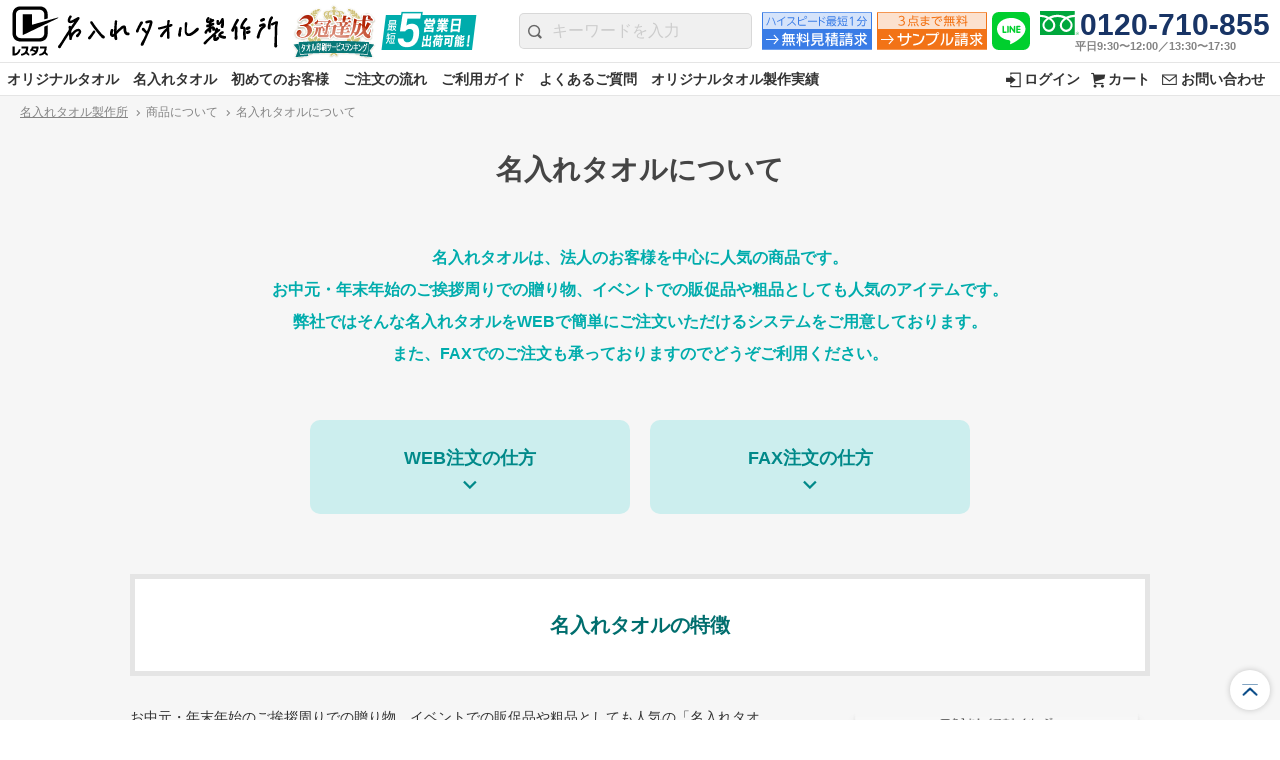

--- FILE ---
content_type: text/html; charset=utf-8
request_url: https://towel.lestas.jp/pages/guide/naire
body_size: 112099
content:
<!DOCTYPE html>
<html lang="ja">

<head>
  <title>安い×小ロットからOK！名入れタオル | オリジナルタオル作成なら格安の「名入れタオル製作所」レスタス</title>
<meta name="description" content="お中元・年末年始のご挨拶周りでの贈り物、イベントでの販促品や粗品としても人気の「名入れタオル」。名入れタオル製作所では、袖に社名やイベント名などお好きな内容をお安い価格×小ロットから印刷できます。">
<meta name="keywords" content="オリジナル, 名入れ, タオル, 作成">
<meta property="og:url" content="https://towel.lestas.jp/pages/guide/naire">
<meta property="og:description" content="お中元・年末年始のご挨拶周りでの贈り物、イベントでの販促品や粗品としても人気の「名入れタオル」。名入れタオル製作所では、袖に社名やイベント名などお好きな内容をお安い価格×小ロットから印刷できます。">
<meta property="og:site_name" content="オリジナルタオル作成なら格安の「名入れタオル製作所」レスタス">
<meta property="og:type" content="article">
<meta name="search-title" content="">


  <meta http-equiv="content-type" content="text/html; charset=utf-8"/>
  <meta http-equiv="content-language" content="ja">
  <meta name="viewport" content="width=device-width,initial-scale=1.0">
  <meta name="msapplication-TileColor" content="#9f00a7">
  <meta name="msapplication-TileImage" content="/towel/favicon/mstile-144x144.png">
  <meta name="msapplication-config" content="/towel/favicon/browserconfig.xml">
  <meta name="theme-color" content="#ffffff">  
  <link rel="icon" type="image/png" href="/towel/favicon/favicon-32x32.png" sizes="32x32">
  <link rel="icon" type="image/png" href="/towel/favicon/android-chrome-192x192.png" sizes="192x192">
  <link rel="icon" type="image/png" href="/towel/favicon/favicon-96x96.png" sizes="96x96">
  <link rel="icon" type="image/png" href="/towel/favicon/favicon-16x16.png" sizes="16x16">
  <link rel="manifest" href="/towel/favicon/manifest.json">
  <link rel="shortcut icon" href="/towel/favicon/favicon.ico">

  <link href="https://towel.lestas.jp/pages/guide/naire" rel="canonical" />
  <style>
  body {
    visibility: hidden;
  }
  </style>

  <link rel="preconnect" href="https://cdnjs.cloudflare.com">
  <link rel="preconnect" href="https://www.googletagmanager.com">
  <link rel="preconnect" href="https://analytics.google.com/">
  <link rel="preconnect" href="https://www.google.com">
  <link rel="preconnect" href="https://googleads.g.doubleclick.net">
  <link rel="preconnect" href="https://stats.g.doubleclick.net">
  <link rel="preconnect" href="https://ob.protoroundprince.com">
  <link rel="preconnect" href="https://am.yahoo.co.jp">
  <link rel="preconnect" href="https://b99.yahoo.co.jp">
  <link rel="preconnect" href="https://www.clarity.ms">
  <link rel="preconnect" href="https://w.clarity.ms">
  <link rel="preconnect" href="https://c.clarity.ms">
  <link rel="preconnect" href="https://s.yimg.jp">
  <link rel="preconnect" href="https://www.c-rings.net">
  <link rel="preconnect" href="https://a.c-rings.net">
  <link rel="preconnect" href="https://jmp.c-rings.net">
  <link rel="preconnect" href="https://asset.c-rings.net">
  <link rel="preconnect" href="https://js.hs-scripts.com">
  <link rel="preconnect" href="https://js.hs-analytics.net">
  <link rel="preconnect" href="https://js.hscollectedforms.net">
  <link rel="preconnect" href="https://js.hs-banner.com">
  <link rel="preconnect" href="https://bat.bing.com">
  <link rel="preconnect" href="https://in.treasuredata.com">
  <link rel="preconnect" href="https://cdn.treasuredata.com">
  
  <link rel="preload" media="all" href="/assets/towel-8fe1dc47919c3ff317849e723fb9306dd6c2eab1a8a68d32995fedaef5661eb8.css" data-turbolinks-track="reload" onload="this.onload=null;this.rel=&#39;stylesheet&#39;" as="style" />
  <link rel="preload" href="/common/fonts/SeisakushoIcon-Regular.woff?t=20200220" as="font" crossorigin />
  <link rel="preload" href="https://fonts.googleapis.com/css?family=Oswald:700|Oswald:400&display=optional" onload="this.onload=null;this.rel='stylesheet'" as="style">
  <script src="https://cdnjs.cloudflare.com/ajax/libs/vue/2.6.8/vue.min.js" defer="defer"></script>
  <script src="https://cdnjs.cloudflare.com/ajax/libs/jquery/3.7.1/jquery.min.js" defer="defer"></script>
  <script src="https://cdnjs.cloudflare.com/ajax/libs/jquery-easing/1.4.1/jquery.easing.min.js" defer="defer"></script>
  <script src="https://cdnjs.cloudflare.com/ajax/libs/axios/0.19.0/axios.min.js" defer="defer"></script>
  <script src="/assets/towel-c3822810ccad8c3a6f602599b3a3de83381c6000a339a2de2f959c79b48fa8c3.js" data-turbolinks-track="reload" defer="defer"></script>
  <script src="//cdn.jsdelivr.net/algoliasearch/3/algoliasearch.min.js" defer="defer"></script>
  <script src="/packs/common/header-33603b2f907515f3587d.js" defer="defer"></script>
  
  
  

  
  
  
  

  <!-- Google Tag Manager -->
  <script>(function(w,d,s,l,i){w[l]=w[l]||[];w[l].push({'gtm.start':
  new Date().getTime(),event:'gtm.js'});var f=d.getElementsByTagName(s)[0],
  j=d.createElement(s),dl=l!='dataLayer'?'&l='+l:'';j.async=true;j.src=
  'https://www.googletagmanager.com/gtm.js?id='+i+dl;f.parentNode.insertBefore(j,f);
  })(window,document,'script','dataLayer','GTM-WQW8PTT');</script>
  <!-- End Google Tag Manager -->

  <!-- Google Tag Manager -->
  <script>
      (function (w, d, s, l, i) {
          w[l] = w[l] || [];
          w[l].push({
              'gtm.start': new Date().getTime(),
              event: 'gtm.js'
          });
          var f = d.getElementsByTagName(s)[0],
              j = d.createElement(s),
              dl = l != 'dataLayer' ? '&l=' + l : '';
          j.async = true;
          j.src =
              'https://www.googletagmanager.com/gtm.js?id=' + i + dl;
          f.parentNode.insertBefore(j, f);
      })(window, document, 'script', 'dataLayer', 'GTM-MQTSRQQ');
  </script>
  <!-- End Google Tag Manager -->




  <meta name="csrf-param" content="authenticity_token" />
<meta name="csrf-token" content="fVQRrsMcqXMqniDv4Nf9A2LbUJ0nzCUbKwuuI7iXeUdit39HS5cylfvBKI08O9tGQvKvyTOy8REbgkJinxkC6A" />
</head>

<body>
  <!-- Google Tag Manager (noscript) -->
  <noscript><iframe src="https://www.googletagmanager.com/ns.html?id=GTM-WQW8PTT"
  height="0" width="0" style="display:none;visibility:hidden"></iframe></noscript>
  <!-- End Google Tag Manager (noscript) -->
  <!-- Google Tag Manager (noscript) -->
  <noscript>
    <iframe src="https://www.googletagmanager.com/ns.html?id=GTM-MQTSRQQ" height="0" width="0" style="display:none;visibility:hidden"></iframe>
  </noscript>
  <!-- End Google Tag Manager (noscript) -->



<div class="site">
  <header class="site__head" id="appHeader">

    <div class="header">
      <div class="header__leftContents">
        <div class="header__ci">
          <a href="/">
            <img loading="lazy" src="/towel/img/logo-towel.png" srcset="/towel/img/logo-towel.png 1x, /towel/img/logo-towel@2x.png 2x" alt="オリジナルタオル・名入れタオル製作なら名入れタオル製作所レスタス"  width="272" height="54">
          </a>
        </div>

        <p class="header__pr top__info_btn_sp">
          <a href="/pages/ranking">
            <img src="/towel/img/headerIcon_ranking-towel.png" srcset="/towel/img/headerIcon_ranking-towel@2x.png 2x" alt="タオル印刷サービスランキング3冠達成" width="84" height="55">
          </a>
        </p>
        <p class="header__pr top__info_btn_sp">
          <a href="/pages/guide/schedule">
            <img src="/towel/img/headericon_express.png" srcset="/towel/img/headericon_express@2x.png 2x" alt="タオル印刷サービスランキング3冠達成" width="96" height="40">
          </a>
        </p>

        <p class="header__pr nav_btn nav_btn_LINE">
          <a href="https://lin.ee/bSQ0T53">
            <img loading="lazy" src="/towel/img/line-icon.svg" alt="LINEでお問いわせ" width="100" height="40" class="nav_btn_LINE">
          </a>
        </p> 
        <p class="header__pr nav_btn">
          <a href="tel:0120-710-855">
            <img loading="lazy" src="/towel/img/sp_btn_icon-tel.svg" alt="電話" width="100" height="40">
          </a>
        </p> 
        <p class="header__pr nav_btn">
          <a class="md-userNav__link -login" href="/login">
            <img src="/towel/img/sp_btn_icon-login.svg" alt="ログイン" width="100" height="40">
</a>        </p> 
        <p class="header__pr nav_btn">
          <a class="md-header__cartBtn md-userNav__link" href="https://cart.lestas.jp/">
            <img src="/towel/img/sp_btn_icon-cart.svg" alt="カート" width="100" height="40">
</a>        </p> 
      </div>

      <div class="header-mobileNav__toggle" @click="toggleMobileMenu">
        <div class="toggleBtn" v-bind:class="{'-active':showMobileMenu}">
          <span></span>
          <span></span>
          <span></span>
        </div>
      </div>

      <div class="header__contents">
        <div class="header__search">
          <p class="searchField">
            <input type="search" autocomplete="off" name="" id="" v-model="keywords" placeholder="キーワードを入力" class="keywordSearch__input" @focus="openInstantSearch">
          </p>
        </div>
        <div class="header__banners">
          <ul class="headerBanners">
            <li>
              <a href="/estimate_requests">
                <img loading="lazy" src="/towel/img/header_banner-estimate.png" srcset="/towel/img/header_banner-estimate.png 1x, /towel/img/header_banner-estimate@2x.png 2x" alt="無料見積請求" width="110" height="38">
              </a>
            </li>
            <li>
              <a href="/sample_requests">
                <img loading="lazy" src="/towel/img/header_banner-sample.png" srcset="/towel/img/header_banner-sample.png 1x, /towel/img/header_banner-sample@2x.png 2x" alt="サンプル請求" width="110" height="38">
              </a>
            </li>
            <li class="nav_line_btn">
              <a href="https://lin.ee/bSQ0T53">
                <img loading="lazy" src="/towel/img/line-icon.svg" alt="LINEでお問いわせ" width="38" height="38">
              </a>
            </li>
          </ul>
        </div>

        <div class="header__tel headerTel">
          <a class="headerTel__number freedial" href="tel:0120-710-855">0120-710-855</a>
          <span class="headerTel__businesstime">平日9:30〜12:00／13:30〜17:30</span>
        </div>
      </div>

      <div class="header-mobileNav" v-cloak>
        <slide-up-down :active="showMobileMenu" :duration="500">
          <div class="header-mobileNav__inner">

            <div class="header-mobileNav__col">
            <div>
              <ul class="header-mobileNav__bn">
                  <li>
                    <a class="" href="/login">
                      <img loading="lazy" width="220" height="60" src="/towel/img/side_btn-login.png" srcset="/towel/img/side_btn-login@2x.png 2x" alt="再注文はこちら">
                    </a>
                  </li>
                  <li>
                    <a class="sideGuideNav__siteLink" href="/inquiries/new">
                      <img loading="lazy" width="220" height="60" src="/towel/img/side_btn-inquiry.png" srcset="/towel/img/side_btn-inquiry@2x.png 2x" alt="お問い合わせ">
                    </a>
                  </li>
                  <li>
                    <a class="sideGuideNav__siteLink" href="/sample_requests/new">
                      <img loading="lazy" width="220" height="60" src="/towel/img/side_btn-sample.png" srcset="/towel/img/side_btn-sample@2x.png 2x" alt="無料サンプル請求">
                    </a>
                  </li>
                  <li>
                    <a class="sideGuideNav__siteLink" href="/estimate_requests/new">
                      <img loading="lazy" width="220" height="60" src="/towel/img/side_btn-estimate.png" srcset="/towel/img/side_btn-estimate@2x.png 2x" alt="無料見積請求">
                    </a>
                  </li>
                </ul>
                    <a class="sideGuideNav__siteLink" href="https://lin.ee/bSQ0T53">
                      <img class="siteLink_img" loading="lazy" width="220" height="60" src="/towel/img/sp_nav_line_btn.svg" alt="まずはLINEで無料相談！">
                    </a>
            </div>
            </div>

            <div class="header-mobileNav__col">
              <p class="header-mobileNav__heading">オリジナルタオル</p>
              <ul class="header-mobileNav__list">
                <li>
                  <a class="" href="/products/original">オリジナルタオル商品一覧</a>
                </li>
                    <li>
                      <a class="" href="/products/category/face">
                        フェイスタオル
                      </a>
                    </li>
                    <li>
                      <a class="" href="/products/category/muffler">
                        マフラータオル
                      </a>
                    </li>
                    <li>
                      <a class="" href="/products/category/washcloth">
                        手ぬぐい
                      </a>
                    </li>
                    <li>
                      <a class="" href="/products/category/sport">
                        スポーツタオル
                      </a>
                    </li>
                    <li>
                      <a class="" href="/products/category/hand">
                        ハンドタオル
                      </a>
                    </li>
                    <li>
                      <a class="" href="/products/category/mini">
                        ミニタオル
                      </a>
                    </li>
                    <li>
                      <a class="" href="/products/category/bath">
                        バスタオル
                      </a>
                    </li>
              </ul>

              <p class="header-mobileNav__heading">名入れタオル</p>
              <ul class="header-mobileNav__list">
                <li>
                  <a class="" href="/products/naire">名入れタオル商品一覧</a>
                </li>
                      <li>
                        <a class="" href="/products/2879">
                          国産白ソフトタオル
                        </a>
                      </li>
                      <li>
                        <a class="" href="/products/13088">
                          国産白ソフトタオル フルカラーインクジェット
                        </a>
                      </li>
                      <li>
                        <a class="" href="/products/15393">
                          国産白ソフトタオル 枠ありプリント
                        </a>
                      </li>
                      <li>
                        <a class="" href="/products/16052">
                          【最短翌日出荷】国産白ソフトタオル（タオル・のし名入れなし）
                        </a>
                      </li>
                      <li>
                        <a class="" href="/products/2883">
                          国産白シリンダータオル
                        </a>
                      </li>
                      <li>
                        <a class="" href="/products/2887">
                          海外産白シリンダータオル
                        </a>
                      </li>
                      <li>
                        <a class="" href="/products/12909">
                          国産カラータオル ビビッド
                        </a>
                      </li>
                      <li>
                        <a class="" href="/products/2891">
                          国産カラータオル パステル
                        </a>
                      </li>
                      <li>
                        <a class="" href="/products/17784">
                          今治起毛フェイスタオル
                        </a>
                      </li>
                      <li>
                        <a class="" href="/products/17785">
                          今治あぜ織フェイスタオル
                        </a>
                      </li>
                      <li>
                        <a class="" href="/products/17786">
                          高吸水フェイスタオル
                        </a>
                      </li>
              </ul>
              <p class="header-mobileNav__heading">お問い合わせ</p>
              <ul class="header-mobileNav__list">
                <li>
                  <a class="" onclick="ga('send','event','mobilemenu','click','お問い合わせ', 1);" href="/inquiries">お問い合わせフォーム</a>
                </li>
                <li>
                  <a class="" onclick="ga('send','event','mobilemenu','click','サンプル請求', 1);" href="/sample_requests">サンプル請求フォーム</a>
                </li>
                <li>
                  <a class="" onclick="ga('send','event','mobilemenu','click','見積請求', 1);" href="/estimate_requests">見積請求フォーム</a>
                </li>
              </ul>
            </div>
            <div class="header-mobileNav__col">
              <p class="header-mobileNav__heading">ご利用ガイド</p>
              <ul class="header-mobileNav__list">
                <li>
                  <a href="/pages/guide/beginners">初めてのお客様</a>
                </li>
                <li>
                  <a href="/pages/guide/ai">オリジナルタオル Ai入稿について</a>
                </li>
                <li>
                  <a href="/pages/guide/ai_naire">名入れタオル Ai入稿について</a>
                </li>
                <li>
                  <a href="/pages/guide/original">オリジナルタオルについて</a>
                </li>
                <li>
                  <a href="/pages/guide/naire">名入れタオルについて</a>
                </li>
                <li>
                  <a href="/pages/guide/order_flow">ご注文の流れ</a>
                </li>
                <li>
                  <a href="/pages/guide/delivery">配送・送料について</a>
                </li>
                <li>
                  <a href="/pages/guide/schedule">納期について</a>
                </li>
                <li>
                  <a href="/pages/guide/payment">お支払いについて</a>
                </li>
                <li>
                  <a href="/pages/guide/return">返品・交換・キャンセルについて</a>
                </li>
                <li>
                  <a href="/pages/faq/index">よくあるご質問</a>
                </li>
                <li>
                  <a href="/blog/">お役立ちブログ</a>
                </li>
                <a href="/pages/guide/payment">
                  <img src="/common/banner/side_pay.jpg" alt="アマゾンペイ、請求書払い(ペイド)使えます" width="350" height="83">
                </a>
              </ul>

              <p class="header-mobileNav__heading">グループサイト</p>
              <ul class="header-mobileNav__list">
                <li>
                  <a target="_blank" class="icon-external" href="https://lestas.jp/">レスタス</a>
                </li>
                <li>
                  <a target="_blank" class="icon-external" href="https://calendar.lestas.jp/">名入れカレンダー製作所</a>
                </li>
                <li>
                  <a target="_blank" class="icon-external" href="https://envelope.lestas.jp/">封筒印刷製作所</a>
                </li>
                <li>
                  <a target="_blank" class="icon-external" href="https://uchiwa.lestas.jp/">オリジナルうちわ製作所</a>
                </li>
                <li>
                  <a target="_blank" class="icon-external" href="//hanko.lestas.jp/">印鑑ゴム印製作所</a>
                </li>
                <li>
                  <a target="_blank" class="icon-external" href="//www.onamaeseal.jp/">お名前シール製作所</a>
                </li>
                <li>
                  <a target="_blank" class="icon-external" href="//giftbaton.jp/">ギフトバトン</a>
                </li>
              </ul>
            </div>
              <ul class="header-mobileNav__user">
                  <li>
                    <a class="headerUserNav__link -login" href="/login">
                      ログイン
</a>                  </li>
                <li>
                  <a class="headerUserNav__link -cart" href="https://cart.lestas.jp/">カート</a>
                </li>
                <li>
                  <a class="headerUserNav__link -inquiry" href="/inquiries">お問い合わせ</a>
                </li>
              </ul>
          </div>
        </slide-up-down>
      </div>

      <div class="header__nav">

        <ul class="globalNav">
          <li @mouseover="dropdown = 1" @mouseleave="dropdown = 0">
            <div>
              <a class="globalNav__link" href="/products/original">オリジナルタオル</a>
              <transition name="fade" v-cloak>
                <div class="globalNav__dropdown" v-if="dropdown == 1">
                  <div class="globalNavDropdown">
                      <p class="globalNavDropdown__heading">フェイスタオル</p>
                      <ul class="globalNavDropdown__list">
                          <li>
                            <a class="" href="/products/16101">
                              フェイスタオル 全面プリント
                            </a>
                          </li>
                          <li>
                            <a class="" href="/products/2895">
                              フェイスタオル 枠ありプリント
                            </a>
                          </li>
                          <li>
                            <a class="" href="/products/2892">
                              国産フェイスタオル フルカラー インクジェット
                            </a>
                          </li>
                          <li>
                            <a class="" href="/products/14678">
                              フェイスタオル フルカラー インクジェット
                            </a>
                          </li>
                          <li>
                            <a class="" href="/products/11254">
                              フェイスタオル フルカラー 昇華転写
                            </a>
                          </li>
                          <li>
                            <a class="" href="/products/9412">
                              フェイスタオル 織姫ジャガード
                            </a>
                          </li>
                          <li>
                            <a class="" href="/products/9415">
                              フェイスタオル 2色毛違いジャガード
                            </a>
                          </li>
                          <li>
                            <a class="" href="/products/17689">
                              冷感フェイスタオル フルカラー 昇華転写
                            </a>
                          </li>

                      </ul>
                      <p class="globalNavDropdown__heading">マフラータオル</p>
                      <ul class="globalNavDropdown__list">
                          <li>
                            <a class="" href="/products/2927">
                              マフラータオル 全面プリント
                            </a>
                          </li>
                          <li>
                            <a class="" href="/products/2903">
                              マフラータオル 枠ありプリント
                            </a>
                          </li>
                          <li>
                            <a class="" href="/products/2893">
                              国産マフラータオル フルカラー インクジェット
                            </a>
                          </li>
                          <li>
                            <a class="" href="/products/14679">
                              マフラータオル フルカラー インクジェット
                            </a>
                          </li>
                          <li>
                            <a class="" href="/products/11255">
                              マフラータオル フルカラー 昇華転写
                            </a>
                          </li>
                          <li>
                            <a class="" href="/products/9413">
                              マフラータオル 織姫ジャガード
                            </a>
                          </li>
                          <li>
                            <a class="" href="/products/9416">
                              マフラータオル 2色毛違いジャガード
                            </a>
                          </li>

                      </ul>
                      <p class="globalNavDropdown__heading">スポーツタオル</p>
                      <ul class="globalNavDropdown__list">
                          <li>
                            <a class="" href="/products/16129">
                              スポーツタオル 全面プリント
                            </a>
                          </li>
                          <li>
                            <a class="" href="/products/16121">
                              スポーツタオル 枠ありプリント
                            </a>
                          </li>
                          <li>
                            <a class="" href="/products/2894">
                              国産スポーツタオル フルカラー インクジェット
                            </a>
                          </li>
                          <li>
                            <a class="" href="/products/14680">
                              スポーツタオル フルカラー インクジェット
                            </a>
                          </li>
                          <li>
                            <a class="" href="/products/9414">
                              スポーツタオル 織姫ジャガード
                            </a>
                          </li>
                          <li>
                            <a class="" href="/products/9417">
                              スポーツタオル 2色毛違いジャガード
                            </a>
                          </li>

                      </ul>
                      <p class="globalNavDropdown__heading">ハンドタオル</p>
                      <ul class="globalNavDropdown__list">
                          <li>
                            <a class="" href="/products/6461">
                              ハンドタオル 全面プリント
                            </a>
                          </li>
                          <li>
                            <a class="" href="/products/6437">
                              ハンドタオル 枠ありプリント
                            </a>
                          </li>
                          <li>
                            <a class="" href="/products/6467">
                              国産ハンドタオル フルカラー インクジェット
                            </a>
                          </li>
                          <li>
                            <a class="" href="/products/14682">
                              ハンドタオル フルカラー インクジェット
                            </a>
                          </li>
                          <li>
                            <a class="" href="/products/11256">
                              ハンドタオル フルカラー 昇華転写
                            </a>
                          </li>

                      </ul>
                      <p class="globalNavDropdown__heading">手ぬぐい</p>
                      <ul class="globalNavDropdown__list">
                          <li>
                            <a class="" href="/products/11383">
                              手ぬぐい 全面プリント
                            </a>
                          </li>
                          <li>
                            <a class="" href="/products/6449">
                              手ぬぐい 枠ありプリント
                            </a>
                          </li>
                          <li>
                            <a class="" href="/products/17688">
                              手ぬぐい フルカラー インクジェット
                            </a>
                          </li>

                      </ul>
                      <p class="globalNavDropdown__heading">ミニタオル</p>
                      <ul class="globalNavDropdown__list">
                          <li>
                            <a class="" href="/products/6443">
                              ミニタオル 枠ありプリント
                            </a>
                          </li>
                          <li>
                            <a class="" href="/products/17590">
                              ミニタオル 全面プリント（顔料）
                            </a>
                          </li>
                          <li>
                            <a class="" href="/products/6468">
                              国産ミニタオル フルカラー インクジェット
                            </a>
                          </li>
                          <li>
                            <a class="" href="/products/14681">
                              ミニタオル フルカラー インクジェット
                            </a>
                          </li>
                          <li>
                            <a class="" href="/products/11257">
                              ミニタオル フルカラー 昇華転写
                            </a>
                          </li>

                      </ul>
                      <p class="globalNavDropdown__heading">バスタオル</p>
                      <ul class="globalNavDropdown__list">
                          <li>
                            <a class="" href="/products/16109">
                              バスタオル 全面プリント
                            </a>
                          </li>
                          <li>
                            <a class="" href="/products/16115">
                              バスタオル 枠ありプリント
                            </a>
                          </li>
                          <li>
                            <a class="" href="/products/14683">
                              バスタオル フルカラー インクジェット
                            </a>
                          </li>
                          <li>
                            <a class="" href="/products/11258">
                              バスタオル フルカラー 昇華転写
                            </a>
                          </li>

                      </ul>
                  </div>
                </div>
              </transition>
            </div>
          </li>

          <li @mouseover="dropdown = 2" @mouseleave="dropdown = 0">
            <div>
              <a class="globalNav__link" href="/products/naire">名入れタオル</a>

              <transition name="fade" v-cloak>
                <div class="globalNav__dropdown" v-if="dropdown == 2">
                  <div class="globalNavDropdown">
                      <p class="globalNavDropdown__heading">白ソフトタオル</p>
                        <ul class="globalNavDropdown__list">

                            <li>
                              <a class="" href="/products/2879">
                                国産白ソフトタオル
                              </a>
                            </li>
                        </ul>
                        <ul class="globalNavDropdown__list">

                            <li>
                              <a class="" href="/products/13088">
                                国産白ソフトタオル フルカラーインクジェット
                              </a>
                            </li>
                        </ul>
                        <ul class="globalNavDropdown__list">

                            <li>
                              <a class="" href="/products/15393">
                                国産白ソフトタオル 枠ありプリント
                              </a>
                            </li>
                        </ul>
                        <ul class="globalNavDropdown__list">

                            <li>
                              <a class="" href="/products/16052">
                                【最短翌日出荷】国産白ソフトタオル（タオル・のし名入れなし）
                              </a>
                            </li>
                        </ul>
                      <p class="globalNavDropdown__heading">白シリンダータオル</p>
                        <ul class="globalNavDropdown__list">

                            <li>
                              <a class="" href="/products/2883">
                                国産白シリンダータオル
                              </a>
                            </li>
                        </ul>
                        <ul class="globalNavDropdown__list">

                            <li>
                              <a class="" href="/products/2887">
                                海外産白シリンダータオル
                              </a>
                            </li>
                        </ul>
                      <p class="globalNavDropdown__heading">カラーソフトタオル</p>
                        <ul class="globalNavDropdown__list">

                            <li>
                              <a class="" href="/products/12909">
                                国産カラータオル ビビッド
                              </a>
                            </li>
                        </ul>
                        <ul class="globalNavDropdown__list">

                            <li>
                              <a class="" href="/products/2891">
                                国産カラータオル パステル
                              </a>
                            </li>
                        </ul>
                      <p class="globalNavDropdown__heading">ギフトタオル</p>
                        <ul class="globalNavDropdown__list">

                            <li>
                              <a class="" href="/products/17784">
                                今治起毛フェイスタオル
                              </a>
                            </li>
                        </ul>
                        <ul class="globalNavDropdown__list">

                            <li>
                              <a class="" href="/products/17785">
                                今治あぜ織フェイスタオル
                              </a>
                            </li>
                        </ul>
                        <ul class="globalNavDropdown__list">

                            <li>
                              <a class="" href="/products/17786">
                                高吸水フェイスタオル
                              </a>
                            </li>
                        </ul>
                  </div>
                </div>
              </transition>
            </div>
          </li>

          <li>
            <a class="globalNav__link" href="/pages/guide/beginners">初めてのお客様</a>
          </li>
          <li>
            <a class="globalNav__link" href="/pages/guide/order_flow">ご注文の流れ</a>
          </li>
          <li>
            <div class="globalNav__link" href="/pages/guide/index" @mouseover="dropdown = 3"
                 @mouseleave="dropdown = 0">ご利用ガイド
              <transition name="fade" v-cloak>
                <div class="globalNav__dropdown" v-if="dropdown == 3">
                  <div class="globalNavDropdown">
                    <p class="globalNavDropdown__heading">入稿について</p>
                    <ul class="globalNavDropdown__list">
                      <li><a href="/pages/guide/ai">オリジナルタオル Ai入稿について</a></li>
                      <li><a href="/pages/guide/ai_naire">名入れタオル Ai入稿について</a></li>
                    </ul>
                    <p class="globalNavDropdown__heading">商品について</p>
                    <ul class="globalNavDropdown__list">
                      <li><a href="/pages/guide/original">オリジナルタオルについて</a></li>
                      <li><a href="/pages/guide/naire">名入れタオルについて</a></li>
                    </ul>
                    <p class="globalNavDropdown__heading">ご注文について</p>
                    <ul class="globalNavDropdown__list">
                      <li><a href="/pages/guide/delivery">配送・送料について</a></li>
                      <li><a href="/pages/guide/schedule">納期について</a></li>
                      <li><a href="/pages/guide/payment">お支払い方法について</a></li>
                      <li><a href="/pages/guide/return">返品・交換・キャンセルについて</a></li>
                    </ul>
                  </div>
                </div>
              </transition>
            </div>
          </li>
          <li><a class="globalNav__link" href="/pages/faq/index">よくあるご質問</a></li>
          <li><a class="globalNav__link" href="https://towel.lestas.jp/blog/customer-case/">オリジナルタオル製作実績</a></li>
        </ul>

        <nav class="header__userNav">
          <ul class="headerUserNav">
              <li>
                <a class="headerUserNav__link -login" href="/login">
                  ログイン
</a>              </li>
            <li>
              <a class="headerUserNav__link -cart" href="https://cart.lestas.jp/">カート</a>
            </li>
            <li>
              <a class="headerUserNav__link -inquiry" href="/inquiries">お問い合わせ</a>
            </li>
          </ul>
        </nav>
      </div>

    </div>
    <transition name="fade">
      <div class="instantSearch" v-if="isInstantSearchOpen === true" v-cloak>
        <div class="instantSearch__inner">
          <div class="instantSearch__head">
            <div class="instantSearch__searchField">
              <p class="searchField -lg"><input type="search" placeholder="キーワードを入力" ref="inputForm" v-model="keywords"></p>
            </div>
            <div class="instantSearch__closeBtn" @click="isInstantSearchOpen = false">
              <span class="instantSearch__closeIcon"></span>閉じる
            </div>
            <template v-if="keywords">
              <p class="instantSearch__summary">「{{keywords}}」の検索結果</p>
              <div class="instantSearch__squeeze">
                <label><input type="checkbox" v-model="currentService" true-value="towel" true-value="">名入れタオル製作所の検索結果のみ表示する</label>
              </div>
            </template>
          </div>
          <div class="instantSearch__body" v-if="totalShowingResultItems > 0 && searchStatus=='done'">
            <div class="instantSearch__cols">
              <div class="instantSearch__col">
                <search-results :items="filteringResultItems('products')" :items-per-page="10" :title="'一致した商品ページ'"></search-results>
              </div>
              <div class="instantSearch__col">
                <search-results :items="filteringResultItems('pages')" :items-per-page="10" :title="'一致したその他のページ'"></search-results>
              </div>
            </div>
          </div>
          <div class="instantSearch__body" v-else-if="searchStatus=='loading'">
            <p class="">検索中</p>
          </div>
          <div class="instantSearch__body" v-else-if="searchStatus=='error'">
            <p class="instantSearch__message">検索結果の取得に失敗しました</p>
          </div>
          <div class="instantSearch__body" v-else-if="keywords===''">
            <p class="instantSearch__message">検索したいキーワードを入力してください</p>
          </div>
          <div class="instantSearch__body" v-else>
            <p class="instantSearch__message">該当するページは見つかりませんでした</p>
          </div>
        </div>
      </div>
    </transition>
  </header><!-- end .site__head -->

  <div class="site__body">
    <div class="site__main">

      <!-- begin breadcrumbs -->
          <ul class="breadcrumb">
              <li>
                <a class="breadcrumb__link" href="/">名入れタオル製作所</a>
              </li>
              <li>
                商品について
              </li>
              <li>
                名入れタオルについて
              </li>
          </ul>
      <!-- end breadcrumbs -->

      
<article class="guide" id="checkListApp">
  <header class="guide__head">
    <h1 class="guide__title">名入れタオルについて</h1>
  </header>

  <div class="l-container">
    <div class="guide__body">
      <div class="guide__main">
        <section class="guide__lead">
          <p>
            名入れタオルは、法人のお客様を中心に人気の商品です。<br>
            お中元・年末年始のご挨拶周りでの贈り物、イベントでの販促品や粗品としても人気のアイテムです。<br>
            弊社ではそんな名入れタオルをWEBで簡単にご注文いただけるシステムをご用意しております。<br>
            また、FAXでのご注文も承っておりますのでどうぞご利用ください。
          </p>
          <div class="guide-ai__innerlink">
            <p class="guide-ai__link-multiple">
              <a href="#order-web">WEB注文の仕方</a>
              <a href="#order-fax">FAX注文の仕方</a>
            </p>
          </div>
        </section>

        <section class="section">
          <div class="section__head">
            <h3 class="pointBox">
              名入れタオルの特徴
            </h3>
          </div>
          <div class="section__body">
            <dl class="flowList mb100">
              <dd class="box-RightImage">
                <div class="box-RightImage__text">
                  <p>
                    お中元・年末年始のご挨拶周りでの贈り物、イベントでの販促品や粗品としても人気の「名入れタオル」。袖(フェイスタオルの端の平らな部分)に社名やイベント名などお好きな内容を印刷できます。<br>
                    印刷可能範囲は60mm x 250mmです。タオルの端から余白が発生いたしますので、予めご了承ください。
                  </p>
                  <p>
                    個装(ポリ袋封入サービス)やのし紙印刷などの無料オプションをご用意。<br>
                    シンプルに企業名をアピールでき、低単価で製作できるコストパフォーマンスの高いアイテムです。国産～海外産までご予算、用途に合わせてお選び下さい。
                  </p>
                </div>
                <div class="box-RightImage__image">
                  <img src="/towel/img/guide_naire_PrintImage.png"
                    srcset="/towel/img/guide_naire_PrintImage.png 1x, /towel/img/guide_naire_PrintImage@2x.png 2x"
                    alt="">
                </div>
              </dd>
              <dd class="box-RightImage">
                <div class="box-RightImage__text ">
                  <p>名入れ部分は、お選びいただいた基本色１色での印刷となります。<br>
                    基本色は「黒」「紺」「赤」「青」「緑」の５色です。この他の色をご希望の場合はDICカラーの番号をご指定ください。</p>
                  <p class="guide-remark">
                    パソコンのモニターの種類により実際の色味とは違ってまいります。ご想像の色通りに仕上がらない場合がございますので、予めご了承ください。
                  </p>
                </div>
                <div class="box-RightImage__image">
                  <img src="/towel/img/guide_naire_PrintColor.png"
                    srcset="/towel/img/guide_naire_PrintColor.png 1x, /towel/img/guide_naire_PrintColor@2x.png 2x"
                    alt="">
                </div>
              </dd>
            </dl>
          </div>
        </section>

        <section class="section" id="order-web">
          <div class="section__head">
            <h3 class="pointBox ">
              WEB注文の仕方
            </h3>
          </div>

          <div class="section__body">
            <dl class="flowList mb100">
              <dt>
                名入れ箇所とご注文枚数をお選びください。
              </dt>
              <dd class="box-RightImage">
                <div class="box-RightImage__text">
                  <p>
                    まずは名入れする箇所をお選びください。名入れ箇所は「片袖に名入れ」「両袖に名入れ」「名入れしない」の３種類からお選びいただけます。<br>
                    「両袖に名入れ」をお選びの場合は、片袖ずつ異なるデザインを印刷することも可能です。<br>
                    「名入れしない」をお選びの場合は、名入れがされていない無地のタオルをご注文いただけます。<br>
                  </p>
                  <p>
                    ご注文枚数は10枚単位で入力いただけます。
                  </p>
                </div>
                <div class="box-RightImage__image">
                  <img src="/towel/img/guide_naire_LayoutImage.png"
                    srcset="/towel/img/guide_naire_LayoutImage.png 1x, /towel/img/guide_naire_LayoutImage@2x.png 2x"
                    alt="">
                </div>
              </dd>

              <dt>
                入稿方法をお選びください。
              </dt>
              <dd>
                <p class="mb30">
                  名入れ箇所と注文枚数の入力が完了されましたら、次はご希望の入稿方法をお選びください。<br>
                  「過去の原稿を利用して注文」「文字のみを印刷の注文」「文字+ロゴを印刷の注文」「illustratorデータ入稿の注文」の４つの方法からお選びいただけます。
                </p>
                <dl class="guide_naire-method">
                  <dt>
                    過去の原稿を利用して注文
                  </dt>
                  <dd>
                    過去ご注文いただいた際の原稿を利用して、簡単に名入れタオルを作成いただけます。
                  </dd>
                </dl>
                <dl class="guide_naire-method">
                  <dt>
                    文字のみを印刷の注文
                  </dt>
                  <dd>
                    フォームに文字を入力するだけで簡単に原稿を作成いただけます。
                  </dd>
                </dl>
                <dl class="guide_naire-method">
                  <dt>
                    文字+ロゴを印刷の注文
                  </dt>
                  <dd>
                    イラスト・ロゴを入れるならこちら。文字入力とロゴデータの登録だけで簡単作成。（オプション料金：＋3,300円）
                  </dd>
                </dl>
                <dl class="guide_naire-method">
                  <dt>
                    illustratorデータ入稿の注文
                  </dt>
                  <dd>
                    Adobe Illustratorを使用してお客様ご自身でご入稿データを作成いただく形式です。
                  </dd>
                </dl>
              </dd>

              <dt>
                名入れ原稿を作成・登録してください。
              </dt>
              <dd class="box-half">
                <dl>
                  <dt class="guide_title-s">
                    過去の原稿を利用する場合
                  </dt>
                  <dd>
                    過去にご注文いただいたことがあり名入れ内容に変更がない場合は、過去の原稿をご利用いただけます。<br>
                    マイページにログインした状態で商品ページから「過去の原稿を利用して注文」をクリックし、「過去の原稿から選ぶ」欄で注文を希望する原稿を選択してください。
                  </dd>
                  <dd>
                    <ul>
                      <li class="guide-remark">
                        レイアウトや印刷色はご変更いただけません。一部でも変更がある場合は新たな原稿の制作をお願いいたします。
                      </li>
                    </ul>
                  </dd>
                </dl>
                <dl>
                  <dt class="guide_title-s">
                    文字のみを印刷の場合
                  </dt>
                  <dd>
                    必要な名入れ情報をご記入の上、書体・印刷色・印刷位置をお選びください。
                    画面上部に印刷原稿のプレビューが表示されます。<br>
                    名入れ原稿の最終確認部分で「原稿を確定する」を選択していただきますと、プレビューがそのまま印刷用の原稿となります。<br>
                    文字の大きさや字間などの調整を希望される場合は「修正調整を希望」を選択の上、下部の入力欄にご希望の修正内容を具体的にご記載ください。
                  </dd>
                  <dd class="l-centering">
                    <img src="/towel/img/guide_naire_FlowTemplate.png"
                      srcset="/towel/img/guide_naire_FlowTemplate.png 1x, /towel/img/guide_naire_FlowTemplate@2x.png 2x"
                      alt="">
                  </dd>
                </dl>
                <dl>
                  <dt class="guide_title-s">
                    文字+ロゴを印刷の場合（オプション料金：＋3,300円）
                  </dt>
                  <dd>
                    必要な名入れ情報をご記入の上、書体・印刷色・印刷位置・ロゴと社名の組み合わせをお選びください。画面上部に印刷原稿のプレビューが表示されます。<br>
                    使用するロゴデータは「ロゴデータ登録」欄に登録してください。
                  </dd>
                  <dd>
                    名入れ原稿の最終確認部分で「原稿を確定する」を選択していただきますと、プレビューがそのまま印刷用の原稿となります。
                    文字の大きさや字間、ロゴの大きさなどの調整を希望される場合は「修正調整を希望」を選択の上、下部の入力欄にご希望の修正内容を具体的にご記載ください。<br>eps、jpeg、tiff、gif、png、psd、pdf、ai形式が使用可能です。
                  </dd>
                  <dd>
                    <ul>
                      <li class="guide-remark">
                        推奨画像解像度は、原寸換算で300ppi程度です。<br>
                        これより著しく低いとデータ作成時の品質に影響する場合がございます。
                      </li>
                      <li class="guide-remark">
                        画像部分の色は、データの色に関わらず、注文画面でお選び頂いた色1色での印刷となります。
                      </li>
                      <li class="guide-remark">
                        画像が複数ある場合は、フォルダに入れてZIP（.zip）もしくはStuffit（.sit）で圧縮してください。
                      </li>
                    </ul>
                  <dd class="l-centering">
                    <img src="/towel/img/guide_naire_FlowLogo.png"
                      srcset="/towel/img/guide_naire_FlowLogo.png 1x, /towel/img/guide_naire_FlowLogo@2x.png 2x" alt="">
                  </dd>
                </dl>
                <dl>
                  <dt class="guide_title-s">
                    illustratorデータ入稿の場合
                  </dt>
                  <dd>
                    ご希望の商品ページの「AI形式フォーマットダウンロード」から入稿用のテンプレートをダウンロードし、入稿用データを制作してください。<br>
                    完成したデータを「Illustratorデータ登録」から登録し、印刷色をお選びください。
                  </dd>
                  </dt>
                  <dd>
                    データは全てパスデータの状態でご入稿ください。<br>画像などを使用されている場合、弊社でのデータ変換作業が生じますので別途料金をいただくことがあります。ご注意ください。
                  </dd>
                  <dd>
                    <ul>
                      <li class="guide-remark">
                        Adobe Illustrator形式(拡張子が.ai)以外のファイルはご利用頂けません。<br>
                        他の形式のデータにてご入稿された場合は、他のご入稿方法の扱いとなり、別途料金を頂戴する場合がございます。
                      </li>
                      <li class="guide-remark">
                        フォントはすべてアウトライン化してください。
                      </li>
                      <li class="guide-remark">
                        印刷色はデータのお色に関わらず、注文画面でお選び頂いた色、1色での印刷となります。
                      </li>
                    </ul>
                  <dd class="l-centering">
                    <img src="/towel/img/guide_naire_FlowIllustlator.png"
                      srcset="/towel/img/guide_naire_FlowIllustlator.png 1x, /towel/img/guide_naire_FlowIllustlator@2x.png 2x"
                      alt="">
                  </dd>
                </dl>
                <dl>
                  <dt class="guide_title-s -zip">
                    データを登録する際の注意点
                  </dt>
                  <dd>
                    ファイルが複数ある場合、一つのフォルダにまとめて、ZIP（.zip）またはStuffit(.sit)で圧縮してからアップロードしてください。
                  </dd>
                  <dd class="l-centering">
                    <img src="/towel/img/guide_naire_zip01.png" alt="">
                  </dd>
                </dl>
                <dl>
                  <dt class="guide_title-s -zip">
                    データ圧縮の仕方（WinXP）
                  </dt>
                  <dd>
                    1. ファイル、またはフォルダを選択し右クリックします。<br>
                    2. 表示されたメニューから [送る] - [圧縮（zip 形式）フォルダ]の順次クリックします。<br>
                    3. ジッパーのついたフォルダアイコンが作成されます。これで完了です。<br>
                    4. フォルダ名は、圧縮後に任意で変更することができます。
                  </dd>
                  <dd class="l-centering">
                    <img src="/towel/img/guide_naire_zip02.jpg" alt="">
                  </dd>
                </dl>
              </dd>

              <dt>
                ラッピング・配送オプションをお選びください。
              </dt>
              <dd class="box-half">
                <dl>
                  <dt class="guide_title-s -option">
                    ポリ袋について
                  </dt>
                  <dd>
                    名入れタオルに付属のポリ袋を、名刺ポケット付きポリ袋（1枚につき5円 加算）に変更できます。
                  </dd>
                  <dd class="l-centering">
                    <img src="/towel/img/guide_naire_opp.png"
                      srcset="/towel/img/guide_naire_opp.png 1x, /towel/img/guide_naire_opp@2x.png 2x" alt="">
                  </dd>
                </dl>
                <dl>
                  <dt class="guide_title-s -option">
                    のしについて
                  </dt>
                  <dd>
                    付属ののしを、無し（１枚につき4円 引き）に変更できます。
                  </dd>
                  <dd class="l-centering">
                    <img src="/towel/img/guide_naire_GiftLabel.png"
                      srcset="/towel/img/guide_naire_GiftLabel.png 1x, /towel/img/guide_naire_GiftLabel@2x.png 2x"
                      alt="">
                  </dd>
                  <dd>
                    のし有りをお選びの場合、「のしの種類」「のしの印刷内容」を変更いただけます。<br>
                    １つの注文につき２種類までのしを選択できます。（注文毎に500円加算）<br>
                    ２種類ののしをご希望の場合、「のしの種類」欄で「のし２種類」をお選びの上、「のしの印刷内容」欄でそれそれの枚数をご指定ください。
                  </dd>
                  <dd class="l-centering">
                    <img src="/towel/img/guide_naire_GiftPrint.png"
                      srcset="/towel/img/guide_naire_GiftPrint.png 1x, /towel/img/guide_naire_GiftPrint@2x.png 2x"
                      alt="">
                  </dd>
                </dl>
                <dl>
                  <dt class="guide_title-s -option">
                    個別包装について
                  </dt>
                  <dd>
                    ポリ袋に封入する個別包装有りか、封入しない個別包装無し（1枚につき10 円引き）をお選びいただけます。<br><br>

                    個別包装無しの場合はタオルと同数のポリ袋を同梱いたしますので、お客様ご自身で包装していただく形になります。
                  </dd>
                  <dd class="l-centering">
                    <img src="/towel/img/guide_naire_Wrapping.png"
                      srcset="/towel/img/guide_naire_Wrapping.png 1x, /towel/img/guide_naire_Wrapping@2x.png 2x" alt="">
                  </dd>
                </dl>
                <dl>
                  <dt class="guide_title-s -option">
                    配送について
                  </dt>
                  <dd>
                    分納をご希望の場合は「複数箇所への納品を希望する」を選択の上、必要事項をご記入ください。
                  </dd>
                  <dd>
                    <ul>
                      <li class="guide-remark">
                        複数個所に納品する場合、1箇所追加するごとに送料1,100円 (税込)を頂戴致します。
                      </li>
                      <li class="guide-remark">
                        一箇所毎の最低送付枚数は10枚〜となります。
                      </li>
                    </ul>
                  </dd>
                </dl>
              </dd>
            </dl>
          </div>
        </section>

        <section class="section" id="order-fax">
          <div class="section__head">
            <h3 class="pointBox ">
              FAX注文の仕方
            </h3>
          </div>

          <div class="section__body">
            <dl class="flowList mb100">
              <dt>
                FAX注文依頼書をダウンロードしてください。
              </dt>
              <dd>
                <p class="mb30">
                  ご希望の商品ページ下部よりFAX注文依頼書をダウンロードしていただけます。
                  新規ご注文の場合は「新規注文のお客様」ボタンを、過去に当サイトでご注文いただいたことがあるお客様は「リピート注文のお客様」ボタンをクリックしてください。注文書のPDFがダウンロードされます。
                </p>
              </dd>

              <dt>
                注文書に必要事項をご記入の上、FAXでお送りください。
              </dt>
              <dd>
                <p class="mb30">
                  注文書に必要事項をご記入の上、注文書に記載しているFAX番号にお送りください。
                  ロゴまたは原稿データをお持ちの場合はメールに添付してinfo@naire-seisakusho.jpにお送りください。
                </p>
              </dd>
            </dl>
          </div>
        </section>

      </div>
    </div>
  </div>
</article>

<script type="text/javascript">
  var CHECK_SIZE = 15;
document.addEventListener('DOMContentLoaded', () => {
  new Vue({
    el: '#checkListApp',

    data: {
      checked: [],
    },

    created: function () {
      for (var i = 0; i < CHECK_SIZE; i++) {
        this.checked[i] = false;
      }
    },

    computed: {
      remains: function () {
        var r = 0;
        this.checked.forEach((el) => {
          if (el === true) {
            r += 1;
          }
        });
        return CHECK_SIZE - r;
      }
    }
  });
})
</script>

    </div>
  </div><!-- end .site__body -->

  <div class="site__foot">
    <article class="commonContent" id="">
      <div class="l-container">
        <header class="commonContent__head">
          <p class="commonContent__title">ショッピングガイド</p>
        </header>
        <div class="bottomContent__body">
          <div class="shoppingGuide">
            <div class="shoppingGuide__col">
              <p class="shoppingGuide__heading">お支払い方法について</p>
              <div class="shoppingGuide__main">
                <p>以下のお支払い方法をご利用いただけます。</p>
                <ul class="ul -disk">
                  <li>クレジットカード決済 <img loading="lazy" class="u-va-m" src="/towel/img/info_card.jpg" alt="使用可能なクレジットカード"></li>
                  <li>Amazon Pay　<img loading="lazy" class="u-va-m" src="/towel/img/info_amazonpay.png" alt="アマゾンペイ"></li>
                  <li>請求書払い（Paid）</li>
                  <li>代金引き換え</li>
                  <li>銀行振込</li>
                </ul>
              </div>

              <p class="shoppingGuide__heading">返品について</p>
              <div class="shoppingGuide__main">
                <p>お客様のご都合による返品、交換や注文完了後のキャンセルはご容赦下さいますようお願い申し上げます。<br>

                  尚、当方のミスによる不良品（欠損、印刷のミス等）は、早急に返品・交換などの対応をさせて頂きます。その場合、到着日より７日以内にご連絡を下さい。</p>
              </div>
            </div>
            <div class="shoppingGuide__col">
              <p class="shoppingGuide__heading">配送について</p>
              <div class="shoppingGuide__main">
                <p>
                  <a href="/pages/guide/delivery" class="shoppingGuide__freeshipping">
                    <img loading="lazy" src="/towel/img/header_banner-shippingfree.png" srcset="/towel/img/header_banner-shippingfree.png 1x, /towel/img/header_banner-shippingfree@2x.png 2x" alt="全品送料無料">
                  </a>
                </p>
                <p>配送は宅配便（佐川急便、ヤマト運輸またはトナミ運輸）よりお送りさせていただきます。</p>
                <p>※海外への発送は行っておりません。予めご了承ください</p>
              </div>

              <p class="shoppingGuide__heading">カスタマーサポートについて</p>
              <div class="shoppingGuide__main">
                <p>ご注文は当サイトにて24時間年中無休で受け付けております。</p>
                <ul class="ul -disk">
                  <li>
                    FAXでのご注文は06-6136-5180まで。（24時間年中無休）
                  </li>
                  <li>
                    電話でのお問い合わせは0120-710-855まで。（平日9:30〜12:00／13:30〜17:30）
                  </li>
                  <li>
                    メールでのお問い合わせはこちら： info@naire-seisakusho.jp
                  </li>
                  <li>
                    LINEでのお問い合わせは<a href="https://lin.ee/bSQ0T53" target="_blank" rel="noopener">こちら</a>
                  </li>
                </ul>
                <p>
                  カスタマーサポート受付およびメールの返信時間帯は上記営業時間内となります。
                </p>
              </div>
            </div>
          </div>
        </div>
      </div>
    </article>
    <article class="commonContent" id="businessCalendar">
      <div class="l-container">
        <header class="commonContent__head">
          <p class="commonContent__title">営業日カレンダー</p>
        </header>
        <div class="bottomContent__body">
          <!-- .businessCalendar -->
          <div class="businessCalendar">
            <ul class="businessCalendar__list">
              <li class="">
                <table class="calendarTable ">
  <thead>
    <tr>
      <th colspan="7" class="calendarTable__month">2026年1月</th>
    </tr>
  </thead>
  <tbody>
    <tr>
      <th class="-sunday">日</th>
      <th>月</th>
      <th>火</th>
      <th>水</th>
      <th>木</th>
      <th>金</th>
      <th class="-saturday">土</th>
    </tr>
  
      <tr>
            <td class="-blank"></td>
            <td class="-blank"></td>
            <td class="-blank"></td>
            <td class="-blank"></td>
            <td class="-closed   ">1</td>
            <td class="-closed   ">2</td>
            <td class="-closed -saturday  ">3</td>
      </tr>
      <tr>
            <td class="-closed  -sunday ">4</td>
            <td class="-closed   ">5</td>
            <td class="   ">6</td>
            <td class="   ">7</td>
            <td class="   ">8</td>
            <td class="   ">9</td>
            <td class="-closed -saturday  ">10</td>
      </tr>
      <tr>
            <td class="-closed  -sunday ">11</td>
            <td class="-closed   ">12</td>
            <td class="   ">13</td>
            <td class="   ">14</td>
            <td class="   ">15</td>
            <td class="   ">16</td>
            <td class="-closed -saturday  ">17</td>
      </tr>
      <tr>
            <td class="-closed  -sunday ">18</td>
            <td class="   ">19</td>
            <td class="   -today">20</td>
            <td class="   ">21</td>
            <td class="   ">22</td>
            <td class="   ">23</td>
            <td class="-closed -saturday  ">24</td>
      </tr>
      <tr>
            <td class="-closed  -sunday ">25</td>
            <td class="   ">26</td>
            <td class="   ">27</td>
            <td class="   ">28</td>
            <td class="   ">29</td>
            <td class="   ">30</td>
            <td class="-closed -saturday  ">31</td>
      </tr>
  </tbody>
</table>
              </li>
              <li class="">
                <table class="calendarTable ">
  <thead>
    <tr>
      <th colspan="7" class="calendarTable__month">2026年2月</th>
    </tr>
  </thead>
  <tbody>
    <tr>
      <th class="-sunday">日</th>
      <th>月</th>
      <th>火</th>
      <th>水</th>
      <th>木</th>
      <th>金</th>
      <th class="-saturday">土</th>
    </tr>
  
      <tr>
            <td class="-closed  -sunday ">1</td>
            <td class="   ">2</td>
            <td class="   ">3</td>
            <td class="   ">4</td>
            <td class="   ">5</td>
            <td class="   ">6</td>
            <td class="-closed -saturday  ">7</td>
      </tr>
      <tr>
            <td class="-closed  -sunday ">8</td>
            <td class="   ">9</td>
            <td class="   ">10</td>
            <td class="-closed   ">11</td>
            <td class="   ">12</td>
            <td class="   ">13</td>
            <td class="-closed -saturday  ">14</td>
      </tr>
      <tr>
            <td class="-closed  -sunday ">15</td>
            <td class="   ">16</td>
            <td class="   ">17</td>
            <td class="   ">18</td>
            <td class="   ">19</td>
            <td class="   ">20</td>
            <td class="-closed -saturday  ">21</td>
      </tr>
      <tr>
            <td class="-closed  -sunday ">22</td>
            <td class="-closed   ">23</td>
            <td class="   ">24</td>
            <td class="   ">25</td>
            <td class="   ">26</td>
            <td class="   ">27</td>
            <td class="-closed -saturday  ">28</td>
      </tr>
  </tbody>
</table>
              </li>
              <li class="">
                <table class="calendarTable ">
  <thead>
    <tr>
      <th colspan="7" class="calendarTable__month">2026年3月</th>
    </tr>
  </thead>
  <tbody>
    <tr>
      <th class="-sunday">日</th>
      <th>月</th>
      <th>火</th>
      <th>水</th>
      <th>木</th>
      <th>金</th>
      <th class="-saturday">土</th>
    </tr>
  
      <tr>
            <td class="-closed  -sunday ">1</td>
            <td class="   ">2</td>
            <td class="   ">3</td>
            <td class="   ">4</td>
            <td class="   ">5</td>
            <td class="   ">6</td>
            <td class="-closed -saturday  ">7</td>
      </tr>
      <tr>
            <td class="-closed  -sunday ">8</td>
            <td class="   ">9</td>
            <td class="   ">10</td>
            <td class="   ">11</td>
            <td class="   ">12</td>
            <td class="   ">13</td>
            <td class="-closed -saturday  ">14</td>
      </tr>
      <tr>
            <td class="-closed  -sunday ">15</td>
            <td class="   ">16</td>
            <td class="   ">17</td>
            <td class="   ">18</td>
            <td class="   ">19</td>
            <td class="-closed   ">20</td>
            <td class="-closed -saturday  ">21</td>
      </tr>
      <tr>
            <td class="-closed  -sunday ">22</td>
            <td class="   ">23</td>
            <td class="   ">24</td>
            <td class="   ">25</td>
            <td class="   ">26</td>
            <td class="   ">27</td>
            <td class="-closed -saturday  ">28</td>
      </tr>
      <tr>
            <td class="-closed  -sunday ">29</td>
            <td class="   ">30</td>
            <td class="   ">31</td>
            <td class="-blank"></td>
            <td class="-blank"></td>
            <td class="-blank"></td>
            <td class="-blank"></td>
      </tr>
  </tbody>
</table>
              </li>
            </ul>
          </div>
          <div class="businessCalendar__info">
            <ul class="businessCalendar__info-list">
              <li class="businessCalendar__info-list--today">
                本日
              </li>
              <li class="businessCalendar__info-list--closed">
                休業日
              </li>
            </ul>
          </div>
        </div>
        <!-- end .businessCalendar -->
      </div>
    </article>

    <footer class="site-footer">

      <div class="site-footer__contents">
        <div class="site-footer__nav">
          <div class="site-footer__nav">
            <div class="site-footerNav">
              <div class="site-footerNav__col u-hidden-mobile">
                <p class="site-footerNav__heading">オリジナルタオル</p>
                <ul class="site-footerNav__list">
                    <li>
                      <a href="/products/original#face">フェイスタオル</a>
                    </li>
                    <li>
                      <a href="/products/original#muffler">マフラータオル</a>
                    </li>
                    <li>
                      <a href="/products/original#washcloth">手ぬぐい</a>
                    </li>
                    <li>
                      <a href="/products/original#sport">スポーツタオル</a>
                    </li>
                    <li>
                      <a href="/products/original#hand">ハンドタオル</a>
                    </li>
                    <li>
                      <a href="/products/original#mini">ミニタオル</a>
                    </li>
                    <li>
                      <a href="/products/original#bath">バスタオル</a>
                    </li>
                </ul>
              </div>
              <div class="site-footerNav__col u-hidden-mobile">
                <p class="site-footerNav__heading">名入れタオル</p>
                <ul class="site-footerNav__list">
                    <li>
                      <a href="/products/naire#soft">白ソフトタオル</a>
                    </li>
                    <li>
                      <a href="/products/naire#cylinder">白シリンダータオル</a>
                    </li>
                    <li>
                      <a href="/products/naire#color">カラーソフトタオル</a>
                    </li>
                    <li>
                      <a href="/products/naire#gift">ギフトタオル</a>
                    </li>
                </ul>
              </div>

              <div class="site-footerNav__col u-hidden-mobile">
                <p class="site-footerNav__heading">ご利用ガイド</p>
                <ul class="site-footerNav__list">
                  <li>
                    <a href="/pages/guide/beginners">初めてのお客様</a>
                  </li>
                  <li>
                    <a href="/pages/guide/order_flow">ご注文の流れ</a>
                  </li>
                  <li>
                    <a href="/pages/guide/ai">オリジナルタオル Ai入稿について</a>
                  </li>
                  <li>
                    <a href="/pages/guide/ai_naire">名入れタオル Ai入稿について</a>
                  </li>
                  <li>
                    <a href="/pages/guide/original">オリジナルタオルについて</a>
                  </li>
                  <li>
                    <a href="/pages/guide/naire">名入れタオルについて</a>
                  </li>
                  <li>
                    <a href="/pages/guide/delivery">配送・送料について</a>
                  </li>
                  <li>
                    <a href="/pages/guide/schedule">納期について</a>
                  </li>
                  <li>
                    <a href="/pages/guide/payment">お支払いについて</a>
                  </li>
                  <li>
                    <a href="/pages/guide/return">返品・交換・キャンセルについて</a>
                  </li>
                  <li>
                    <a href="/pages/faq/index">よくあるご質問</a>
                  </li>
                  <li>
                    <a href="/blog/">お役立ちブログ</a>
                  </li>
                </ul>
              </div>

              <div class="site-footerNav__col">
                <p class="site-footerNav__heading">お問い合わせ</p>
                <ul class="site-footerNav__list">
                  <li>
                    <a class="" href="/inquiries">お問い合わせフォーム</a>
                  </li>
                  <li>
                    <a class="" href="/sample_requests">サンプル請求フォーム</a>
                  </li>
                  <li>
                    <a class="" href="/estimate_requests">見積請求フォーム</a>
                  </li>
                </ul>

                <p class="site-footerNav__heading">グループサイト</p>
                <ul class="site-footerNav__list">
                  <li>
                    <a target="_blank" href="https://lestas.jp/">レスタス</a>
                  </li>
                  <li>
                    <a target="_blank" href="https://calendar.lestas.jp/">名入れカレンダー製作所</a>
                  </li>
                  <li>
                    <a target="_blank" href="https://envelope.lestas.jp/">封筒印刷製作所</a>
                  </li>
                  <li>
                    <a target="_blank" href="https://uchiwa.lestas.jp/">オリジナルうちわ製作所</a>
                  </li>
                  <li>
                    <a target="_blank" href="//hanko.lestas.jp/">印鑑・ゴム印製作所</a>
                  </li>
                  <li>
                    <a target="_blank" href="//www.onamaeseal.jp/">お名前シール製作所</a>
                  </li>
                  <li>
                    <a target="_blank" href="//giftbaton.jp/">ギフトバトン</a>
                  </li>
                </ul>
              </div>
            </div>
          </div>
        </div>

        <div class="site-footer__company">
          <dl class="site-footerContact">
            <dt>電話でのお問い合わせ</dt>
            <dd>
              <div class="footerTel">
                <div><a class="freedial footerTel__number" href="tel:0120-710-855">0120-710-855</a></div>
                <p class="footerTel__businesstime">平日9:30〜12:00／13:30〜17:30</p>
              </div>
            </dd>
          </dl>
          <ul class="site-footerBanners">
            <li>
              <a href="/estimate_requests" class=""><img loading="lazy"  width="335" height="30" src="/towel/img/footer_banner-estimate.png" srcset="/towel/img/footer_banner-estimate.png 1x, /towel/img/footer_banner-estimate@2x.png 2x" alt="見積り請求"></a>
            </li>
            <li>
              <a href="/sample_requests"><img  loading="lazy"  width="335" height="30" src="/towel/img/footer_banner-sample.png" srcset="/towel/img/footer_banner-sample.png 1x, /towel/img/footer_banner-sample@2x.png 2x" alt="サンプル請求"></a>
            </li>
          </ul>
          <div class="site-footerCompanyInfo">
            <a class="" target="_blank" href="https://corp.lestas.jp/">
              <img loading="lazy" width="262" height="58" class="site-footerCompanyInfo__ci" src="/common/img/ci-white.png?t=20190912"
                   srcset="/common/img/ci-white.png?t=20190912 1x, /common/img/ci-white@2x.png?t=20190912 2x" alt="株式会社レスタス">
</a>            <a class="site-footerCompanyInfo__banner" target="_blank" href="https://www.j-startup.go.jp/news/news_201022.html">
              <img loading="lazy" width="200" height="38"  class="" src="/common/img/bannner_Jstartup-white.png" alt="JstartupKansai選定企業">
</a>            <dl class="site-footerCompanyInfo__address">
              <dt>お客様窓口</dt>
              <dd>
                〒531-0076 大阪市北区大淀中4丁目12-20 レスタス梅田WEST
              </dd>
              <dt>本社</dt>
              <dd>〒530-0005 大阪市北区中之島3-2-18 住友中之島ビル4F</dd>
            </dl>
          </div>
        </div>
      </div>

      <div class="cs-footNavBar">
  <div class="cs-footNavBar__footCsProduct">
    <nav class="footCsProduct">
      <ul class="footCsProduct__list">
        <li>
          <a target="_blank" rel="noopner" class="footCsProduct__link" href="https://calendar.lestas.jp/">
          <p class ="footCsProduct__icon">
            <img  loading="lazy"  width="40" height="40"  src="/common/img/crossselling_icon-calendar.png" alt="名入れカレンダー" loading="lazy">
          </p>
          <p class ="footCsProduct__categoryName">
            名入れカレンダー
          </p>
</a>        </li>
        <li>
          <a target="_blank" rel="noopner" class="footCsProduct__link" href="https://envelope.lestas.jp/">
          <p class ="footCsProduct__icon">
            <img  loading="lazy"  width="40" height="40"  src="/common/img/crossselling_icon-envelope.png" alt="封筒" loading="lazy">
          </p>
          <p class ="footCsProduct__categoryName">
            封筒
          </p>
</a>        </li>
        <li>
          <a target="_blank" rel="noopner" class="footCsProduct__link" href="https://towel.lestas.jp/">
          <p class ="footCsProduct__icon">
            <img  loading="lazy"  width="40" height="40"  src="/common/img/crossselling_icon-towel.png" alt="タオル" loading="lazy">
          </p>
          <p class ="footCsProduct__categoryName">
            タオル
          </p>
</a>        </li>
        <li>
          <a target="_blank" rel="noopner" class="footCsProduct__link" href="https://uchiwa.lestas.jp/">
          <p class ="footCsProduct__icon">
            <img  loading="lazy"  width="40" height="40"  src="/common/img/crossselling_icon-uchiwa.png" alt="うちわ" loading="lazy">
          </p>
          <p class ="footCsProduct__categoryName">
            うちわ
          </p>
</a>        </li>
        <li>
          <a href="https://hanko.lestas.jp/" target="_blank" rel="noopener" class="footCsProduct__link">
          <p class ="footCsProduct__icon">
            <img  loading="lazy"  width="40" height="40"  src="/common/img/crossselling_icon-stamp.png" alt="印鑑・ゴム印" loading="lazy">
          </p>
          <p class ="footCsProduct__categoryName">
            印鑑・ゴム印
          </p>
          </a>
        </li>
            <li>
              <a target="_blank" rel="noopner" class="footCsProduct__link" href="https://lestas.jp/categories/5">
              <p class ="footCsProduct__icon">
                <img  loading="lazy"  width="40" height="40"  src="/rails/active_storage/blobs/eyJfcmFpbHMiOnsibWVzc2FnZSI6IkJBaHBBMVBFQXc9PSIsImV4cCI6bnVsbCwicHVyIjoiYmxvYl9pZCJ9fQ==--24b12a81b4bf3f9fefca62d60db63d79b9a1f223/5L_%E7%B4%99%E8%A2%8B%E6%89%8B%E6%8F%90%E3%81%91%E3%82%99%E8%A2%8B.png" alt="紙袋・手提げ袋" loading="lazy">
              </p>
              <p class ="footCsProduct__categoryName">
                紙袋・手提げ袋
              </p>
</a>            </li>
            <li>
              <a target="_blank" rel="noopner" class="footCsProduct__link" href="https://lestas.jp/categories/15">
              <p class ="footCsProduct__icon">
                <img  loading="lazy"  width="40" height="40"  src="/rails/active_storage/blobs/eyJfcmFpbHMiOnsibWVzc2FnZSI6IkJBaHBBeGZFQXc9PSIsImV4cCI6bnVsbCwicHVyIjoiYmxvYl9pZCJ9fQ==--194f96ef287c12f277d684f1b4852ed3a0c922d9/15L_%E3%83%9B%E3%82%9A%E3%83%AA%E8%A2%8B.png" alt="ポリ袋・レジ袋" loading="lazy">
              </p>
              <p class ="footCsProduct__categoryName">
                ポリ袋・レジ袋
              </p>
</a>            </li>
            <li>
              <a target="_blank" rel="noopner" class="footCsProduct__link" href="https://lestas.jp/categories/1">
              <p class ="footCsProduct__icon">
                <img  loading="lazy"  width="40" height="40"  src="/rails/active_storage/blobs/eyJfcmFpbHMiOnsibWVzc2FnZSI6IkJBaHBBeHpFQXc9PSIsImV4cCI6bnVsbCwicHVyIjoiYmxvYl9pZCJ9fQ==--1ce4e40efe867a118ab6df998a91b8043d01bec1/1l_%E3%83%88%E3%83%BC%E3%83%88%E3%83%BB%E3%82%A8%E3%82%B3%E3%83%8F%E3%82%99%E3%83%83%E3%82%AF%E3%82%99.png" alt="トートバッグ・エコバッグ" loading="lazy">
              </p>
              <p class ="footCsProduct__categoryName">
                トートバッグ・エコバッグ
              </p>
</a>            </li>
            <li>
              <a target="_blank" rel="noopner" class="footCsProduct__link" href="https://lestas.jp/categories/9">
              <p class ="footCsProduct__icon">
                <img  loading="lazy"  width="40" height="40"  src="/rails/active_storage/blobs/eyJfcmFpbHMiOnsibWVzc2FnZSI6IkJBaHBBemJFQXc9PSIsImV4cCI6bnVsbCwicHVyIjoiYmxvYl9pZCJ9fQ==--2b028e36dbe5ad0bf073416d5ad959623ed3582c/9L_%E5%90%8D%E5%85%A5%E3%82%8C%E3%83%9B%E3%82%99%E3%83%BC%E3%83%AB%E3%83%98%E3%82%9A%E3%83%B3.png" alt="名入れボールペン・名入れペン" loading="lazy">
              </p>
              <p class ="footCsProduct__categoryName">
                名入れボールペン・名入れペン
              </p>
</a>            </li>
            <li>
              <a target="_blank" rel="noopner" class="footCsProduct__link" href="https://lestas.jp/categories/4">
              <p class ="footCsProduct__icon">
                <img  loading="lazy"  width="40" height="40"  src="/rails/active_storage/blobs/eyJfcmFpbHMiOnsibWVzc2FnZSI6IkJBaHBBeXZFQXc9PSIsImV4cCI6bnVsbCwicHVyIjoiYmxvYl9pZCJ9fQ==--cc4469c7486fe5424f3184952674e488065d4021/4L_%E3%82%BF%E3%83%B3%E3%83%95%E3%82%99%E3%83%A9%E3%83%BC%E3%83%BB%E3%83%9B%E3%82%99%E3%83%88%E3%83%AB.png" alt="タンブラー・ボトル" loading="lazy">
              </p>
              <p class ="footCsProduct__categoryName">
                タンブラー・ボトル
              </p>
</a>            </li>
            <li>
              <a target="_blank" rel="noopner" class="footCsProduct__link" href="https://lestas.jp/categories/45">
              <p class ="footCsProduct__icon">
                <img  loading="lazy"  width="40" height="40"  src="/rails/active_storage/blobs/eyJfcmFpbHMiOnsibWVzc2FnZSI6IkJBaHBBMGJoQmc9PSIsImV4cCI6bnVsbCwicHVyIjoiYmxvYl9pZCJ9fQ==--1f1bcd6b85c76a8d3065caa0ec81f540632c4024/4L_%E3%82%BF%E3%83%B3%E3%83%96%E3%83%A9%E3%83%BC%E3%83%BB%E3%83%9C%E3%83%88%E3%83%AB%EF%BC%88%E3%83%9E%E3%82%B0%E3%82%AB%E3%83%83%E3%83%97%EF%BC%89.png" alt="マグカップ・グラス" loading="lazy">
              </p>
              <p class ="footCsProduct__categoryName">
                マグカップ・グラス
              </p>
</a>            </li>
            <li>
              <a target="_blank" rel="noopner" class="footCsProduct__link" href="https://lestas.jp/categories/17">
              <p class ="footCsProduct__icon">
                <img  loading="lazy"  width="40" height="40"  src="/rails/active_storage/blobs/eyJfcmFpbHMiOnsibWVzc2FnZSI6IkJBaHBBMHpFQXc9PSIsImV4cCI6bnVsbCwicHVyIjoiYmxvYl9pZCJ9fQ==--36f7e894e18992654db34de40d62c691ce448bed/17L_%E6%B6%BC%E6%84%9F%E3%82%AF%E3%82%99%E3%83%83%E3%82%B9%E3%82%99.png" alt="涼感グッズ" loading="lazy">
              </p>
              <p class ="footCsProduct__categoryName">
                涼感グッズ
              </p>
</a>            </li>
            <li>
              <a target="_blank" rel="noopner" class="footCsProduct__link" href="https://lestas.jp/categories/42">
              <p class ="footCsProduct__icon">
                <img  loading="lazy"  width="40" height="40"  src="/rails/active_storage/blobs/eyJfcmFpbHMiOnsibWVzc2FnZSI6IkJBaHBBMG5oQmc9PSIsImV4cCI6bnVsbCwicHVyIjoiYmxvYl9pZCJ9fQ==--5f30bb5e201c6da0e59914b34032a5a579ed8163/8L_%E3%82%B9%E3%83%86%E3%83%BC%E3%82%B7%E3%83%A7%E3%83%8A%E3%83%AA%E3%83%BC(%E3%81%B5%E3%81%9B%E3%82%93)%20%E3%81%AE%E3%82%B3%E3%83%94%E3%83%BC.png" alt="ふせん・ノート・メモ帳" loading="lazy">
              </p>
              <p class ="footCsProduct__categoryName">
                ふせん・ノート・メモ帳
              </p>
</a>            </li>
            <li>
              <a target="_blank" rel="noopner" class="footCsProduct__link" href="https://lestas.jp/categories/11">
              <p class ="footCsProduct__icon">
                <img  loading="lazy"  width="40" height="40"  src="/rails/active_storage/blobs/eyJfcmFpbHMiOnsibWVzc2FnZSI6IkJBaHBBekRFQXc9PSIsImV4cCI6bnVsbCwicHVyIjoiYmxvYl9pZCJ9fQ==--bb1dcc7a74282277c2651ee7bfe61ce165df66a9/11L_%E3%82%AF%E3%83%AA%E3%82%A2%E3%83%95%E3%82%A1%E3%82%A4%E3%83%AB.png" alt="ファイル・バインダー" loading="lazy">
              </p>
              <p class ="footCsProduct__categoryName">
                ファイル・バインダー
              </p>
</a>            </li>
            <li>
              <a target="_blank" rel="noopner" class="footCsProduct__link" href="https://lestas.jp/categories/6">
              <p class ="footCsProduct__icon">
                <img  loading="lazy"  width="40" height="40"  src="/rails/active_storage/blobs/eyJfcmFpbHMiOnsibWVzc2FnZSI6IkJBaHBBeWJFQXc9PSIsImV4cCI6bnVsbCwicHVyIjoiYmxvYl9pZCJ9fQ==--06ae52baadb1bfcb4f99597318f2cf0895981476/6L_%E3%82%BF%E3%82%AA%E3%83%AB.png" alt="オリジナルタオル" loading="lazy">
              </p>
              <p class ="footCsProduct__categoryName">
                オリジナルタオル
              </p>
</a>            </li>
            <li>
              <a target="_blank" rel="noopner" class="footCsProduct__link" href="https://lestas.jp/categories/50">
              <p class ="footCsProduct__icon">
                <img  loading="lazy"  width="40" height="40"  src="/rails/active_storage/blobs/eyJfcmFpbHMiOnsibWVzc2FnZSI6IkJBaHBBMFRoQmc9PSIsImV4cCI6bnVsbCwicHVyIjoiYmxvYl9pZCJ9fQ==--98581a4f098f41a589f298908c4c9982876a03aa/icon_T%E3%82%B7%E3%83%A3%E3%83%84.png" alt="ウェア・アパレル" loading="lazy">
              </p>
              <p class ="footCsProduct__categoryName">
                ウェア・アパレル
              </p>
</a>            </li>
            <li>
              <a target="_blank" rel="noopner" class="footCsProduct__link" href="https://lestas.jp/categories/48">
              <p class ="footCsProduct__icon">
                <img  loading="lazy"  width="40" height="40"  src="/rails/active_storage/blobs/eyJfcmFpbHMiOnsibWVzc2FnZSI6IkJBaHBBMHJoQmc9PSIsImV4cCI6bnVsbCwicHVyIjoiYmxvYl9pZCJ9fQ==--f2d8a18e76332df6c9d5b9750da28b64dbf89f75/1S_%E5%B7%BE%E7%9D%80%E8%A2%8B.png" alt="巾着・ポーチ" loading="lazy">
              </p>
              <p class ="footCsProduct__categoryName">
                巾着・ポーチ
              </p>
</a>            </li>
            <li>
              <a target="_blank" rel="noopner" class="footCsProduct__link" href="https://lestas.jp/categories/38">
              <p class ="footCsProduct__icon">
                <img  loading="lazy"  width="40" height="40"  src="/rails/active_storage/blobs/eyJfcmFpbHMiOnsibWVzc2FnZSI6IkJBaHBBMEhoQmc9PSIsImV4cCI6bnVsbCwicHVyIjoiYmxvYl9pZCJ9fQ==--627e467ce62ed5fc8fd3c5904e6e74c0f0d43a25/1S_%E4%BF%9D%E5%86%B7%E3%83%90%E3%83%83%E3%82%B0.png" alt="保冷・保温バッグ" loading="lazy">
              </p>
              <p class ="footCsProduct__categoryName">
                保冷・保温バッグ
              </p>
</a>            </li>
            <li>
              <a target="_blank" rel="noopner" class="footCsProduct__link" href="https://lestas.jp/categories/36">
              <p class ="footCsProduct__icon">
                <img  loading="lazy"  width="40" height="40"  src="/rails/active_storage/blobs/eyJfcmFpbHMiOnsibWVzc2FnZSI6IkJBaHBBMFBoQmc9PSIsImV4cCI6bnVsbCwicHVyIjoiYmxvYl9pZCJ9fQ==--41f2f6e95bd2dc16e723ce7b9778567c11861c38/1S_%E3%82%B5%E3%82%B3%E3%83%83%E3%82%B7%E3%83%A5.png" alt="サコッシュ・ショルダーバッグ" loading="lazy">
              </p>
              <p class ="footCsProduct__categoryName">
                サコッシュ・ショルダーバッグ
              </p>
</a>            </li>
            <li>
              <a target="_blank" rel="noopner" class="footCsProduct__link" href="https://lestas.jp/categories/37">
              <p class ="footCsProduct__icon">
                <img  loading="lazy"  width="40" height="40"  src="/rails/active_storage/blobs/eyJfcmFpbHMiOnsibWVzc2FnZSI6IkJBaHBBMFhoQmc9PSIsImV4cCI6bnVsbCwicHVyIjoiYmxvYl9pZCJ9fQ==--03cc2c0be352df6700fa1574c7106dab7dc9e2af/TW-2014_01.png" alt="リュック" loading="lazy">
              </p>
              <p class ="footCsProduct__categoryName">
                リュック
              </p>
</a>            </li>
            <li>
              <a target="_blank" rel="noopner" class="footCsProduct__link" href="https://lestas.jp/categories/12">
              <p class ="footCsProduct__icon">
                <img  loading="lazy"  width="40" height="40"  src="/rails/active_storage/blobs/eyJfcmFpbHMiOnsibWVzc2FnZSI6IkJBaHBBMG5FQXc9PSIsImV4cCI6bnVsbCwicHVyIjoiYmxvYl9pZCJ9fQ==--3ec79c8032d5ef904ba01d3d4d8f2744991a148b/12L_%E3%82%A6%E3%82%A7%E3%83%83%E3%83%88%E3%83%86%E3%82%A3%E3%83%83%E3%82%B7%E3%83%A5%E3%83%BB%E9%99%A4%E8%8F%8C%E3%82%AF%E3%82%99%E3%83%83%E3%82%B9%E3%82%99.png" alt="ティッシュ・除菌グッズ" loading="lazy">
              </p>
              <p class ="footCsProduct__categoryName">
                ティッシュ・除菌グッズ
              </p>
</a>            </li>
            <li>
              <a target="_blank" rel="noopner" class="footCsProduct__link" href="https://lestas.jp/categories/23">
              <p class ="footCsProduct__icon">
                <img  loading="lazy"  width="40" height="40"  src="/rails/active_storage/blobs/eyJfcmFpbHMiOnsibWVzc2FnZSI6IkJBaHBBMEhFQXc9PSIsImV4cCI6bnVsbCwicHVyIjoiYmxvYl9pZCJ9fQ==--5f0b6fb36c70ed0ebf832a60bce1b0b174325170/23L_%E8%83%A1%E8%9D%B6%E8%98%AD.png" alt="胡蝶蘭" loading="lazy">
              </p>
              <p class ="footCsProduct__categoryName">
                胡蝶蘭
              </p>
</a>            </li>
            <li>
              <a target="_blank" rel="noopner" class="footCsProduct__link" href="https://lestas.jp/categories/28">
              <p class ="footCsProduct__icon">
                <img  loading="lazy"  width="40" height="40"  src="/rails/active_storage/blobs/eyJfcmFpbHMiOnsibWVzc2FnZSI6IkJBaHBBN2JFQXc9PSIsImV4cCI6bnVsbCwicHVyIjoiYmxvYl9pZCJ9fQ==--9b83335a9bffd5dcce0188c03171088cdbc93b79/28L_%E3%83%81%E3%83%A9%E3%82%B7%E3%83%95%E3%83%A9%E3%82%A4%E3%83%A4%E3%83%BC.png" alt="チラシ・フライヤー印刷" loading="lazy">
              </p>
              <p class ="footCsProduct__categoryName">
                チラシ・フライヤー印刷
              </p>
</a>            </li>
            <li>
              <a target="_blank" rel="noopner" class="footCsProduct__link" href="https://lestas.jp/categories/27">
              <p class ="footCsProduct__icon">
                <img  loading="lazy"  width="40" height="40"  src="/rails/active_storage/blobs/eyJfcmFpbHMiOnsibWVzc2FnZSI6IkJBaHBBM3ZFQXc9PSIsImV4cCI6bnVsbCwicHVyIjoiYmxvYl9pZCJ9fQ==--704ab546c62c47cdfb7d0d914f760b9fb283f9ee/27L_%E4%BC%9D%E7%A5%A8%E5%8D%B0%E5%88%B7.png" alt="伝票印刷（名入れ伝票）" loading="lazy">
              </p>
              <p class ="footCsProduct__categoryName">
                伝票印刷（名入れ伝票）
              </p>
</a>            </li>
            <li>
              <a target="_blank" rel="noopner" class="footCsProduct__link" href="https://lestas.jp/categories/24">
              <p class ="footCsProduct__icon">
                <img  loading="lazy"  width="40" height="40"  src="/rails/active_storage/blobs/eyJfcmFpbHMiOnsibWVzc2FnZSI6IkJBaHBBMnpFQXc9PSIsImV4cCI6bnVsbCwicHVyIjoiYmxvYl9pZCJ9fQ==--68662807d8e4027d88152c901d5c024ff76a1ba6/24L_%20%E7%B5%B5%E9%A6%AC.png" alt="絵馬" loading="lazy">
              </p>
              <p class ="footCsProduct__categoryName">
                絵馬
              </p>
</a>            </li>
            <li>
              <a target="_blank" rel="noopner" class="footCsProduct__link" href="https://lestas.jp/categories/52">
              <p class ="footCsProduct__icon">
                <img  loading="lazy"  width="40" height="40"  src="/rails/active_storage/blobs/eyJfcmFpbHMiOnsibWVzc2FnZSI6IkJBaHBBeGovQmc9PSIsImV4cCI6bnVsbCwicHVyIjoiYmxvYl9pZCJ9fQ==--938dfb129817c852297222342bdd88ee4d9520db/%E3%82%A2%E3%82%AF%E3%83%AA%E3%83%AB%E3%82%B0%E3%83%83%E3%82%BA_%E3%82%A2%E3%83%BC%E3%83%88%E3%83%9C%E3%83%BC%E3%83%89%201.jpg" alt="アクリルグッズ" loading="lazy">
              </p>
              <p class ="footCsProduct__categoryName">
                アクリルグッズ
              </p>
</a>            </li>
            <li>
              <a target="_blank" rel="noopner" class="footCsProduct__link" href="https://lestas.jp/categories/54">
              <p class ="footCsProduct__icon">
                <img  loading="lazy"  width="40" height="40"  src="/rails/active_storage/blobs/eyJfcmFpbHMiOnsibWVzc2FnZSI6IkJBaHBBOUNJQnc9PSIsImV4cCI6bnVsbCwicHVyIjoiYmxvYl9pZCJ9fQ==--ca58a1407bc5bd557f9f435dc20d906c2b975941/icon_%E3%82%B7%E3%83%AA%E3%82%B3%E3%83%B3%E3%83%AA%E3%82%B9%E3%83%88%E3%83%90%E3%83%B3%E3%83%89.jpg" alt="リストバンド" loading="lazy">
              </p>
              <p class ="footCsProduct__categoryName">
                リストバンド
              </p>
</a>            </li>
            <li>
              <a target="_blank" rel="noopner" class="footCsProduct__link" href="https://lestas.jp/categories/43">
              <p class ="footCsProduct__icon">
                <img  loading="lazy"  width="40" height="40"  src="/rails/active_storage/blobs/eyJfcmFpbHMiOnsibWVzc2FnZSI6IkJBaHBBMExoQmc9PSIsImV4cCI6bnVsbCwicHVyIjoiYmxvYl9pZCJ9fQ==--fb18b1689d3b0776e87fec7ee15b5966f7b34ddc/SH-1535-01.png" alt="印鑑" loading="lazy">
              </p>
              <p class ="footCsProduct__categoryName">
                印鑑
              </p>
</a>            </li>
            <li>
              <a target="_blank" rel="noopner" class="footCsProduct__link" href="https://lestas.jp/categories/53">
              <p class ="footCsProduct__icon">
                <img  loading="lazy"  width="40" height="40"  src="/rails/active_storage/blobs/eyJfcmFpbHMiOnsibWVzc2FnZSI6IkJBaHBBMjB3Qnc9PSIsImV4cCI6bnVsbCwicHVyIjoiYmxvYl9pZCJ9fQ==--fa157a1b6ae50b79b9e1404354dbf4d92ee38de7/icon_%E7%9C%8B%E6%9D%BF.png" alt="ブース装飾・看板" loading="lazy">
              </p>
              <p class ="footCsProduct__categoryName">
                ブース装飾・看板
              </p>
</a>            </li>
            <li>
              <a target="_blank" rel="noopner" class="footCsProduct__link" href="https://lestas.jp/categories/21">
              <p class ="footCsProduct__icon">
                <img  loading="lazy"  width="40" height="40"  src="/rails/active_storage/blobs/eyJfcmFpbHMiOnsibWVzc2FnZSI6IkJBaHBBMi9FQXc9PSIsImV4cCI6bnVsbCwicHVyIjoiYmxvYl9pZCJ9fQ==--481f9fe4f92e36648f2b874d85261d532cc37b6a/21L_%E3%81%AE%E3%81%BB%E3%82%99%E3%82%8A.png" alt="のぼり旗・旗" loading="lazy">
              </p>
              <p class ="footCsProduct__categoryName">
                のぼり旗・旗
              </p>
</a>            </li>
            <li>
              <a target="_blank" rel="noopner" class="footCsProduct__link" href="https://lestas.jp/categories/22">
              <p class ="footCsProduct__icon">
                <img  loading="lazy"  width="40" height="40"  src="/rails/active_storage/blobs/eyJfcmFpbHMiOnsibWVzc2FnZSI6IkJBaHBBMS9FQXc9PSIsImV4cCI6bnVsbCwicHVyIjoiYmxvYl9pZCJ9fQ==--00fc28ba8aa9922882e01e91b59b1dc1bca2fed4/22L_%E6%A8%AA%E6%96%AD%E5%B9%95.png" alt="横断幕" loading="lazy">
              </p>
              <p class ="footCsProduct__categoryName">
                横断幕
              </p>
</a>            </li>
            <li>
              <a target="_blank" rel="noopner" class="footCsProduct__link" href="https://lestas.jp/categories/51">
              <p class ="footCsProduct__icon">
                <img  loading="lazy"  width="40" height="40"  src="/rails/active_storage/blobs/eyJfcmFpbHMiOnsibWVzc2FnZSI6IkJBaHBBOWpqQmc9PSIsImV4cCI6bnVsbCwicHVyIjoiYmxvYl9pZCJ9fQ==--0e5cf642e89ea815dba0dec43e0a9b20baff6917/set_%E3%82%A2%E3%83%BC%E3%83%88%E3%83%9C%E3%83%BC%E3%83%89%201.jpg" alt="セット商品" loading="lazy">
              </p>
              <p class ="footCsProduct__categoryName">
                セット商品
              </p>
</a>            </li>
            <li>
              <a target="_blank" rel="noopner" class="footCsProduct__link" href="https://lestas.jp/categories/19">
              <p class ="footCsProduct__icon">
                <img  loading="lazy"  width="40" height="40"  src="/rails/active_storage/blobs/eyJfcmFpbHMiOnsibWVzc2FnZSI6IkJBaHBBMURFQXc9PSIsImV4cCI6bnVsbCwicHVyIjoiYmxvYl9pZCJ9fQ==--144d1bcdb82f81db370be8ddbaa9e0179beebb87/19L_%E5%AE%85%E9%85%8D%E8%A2%8B.png" alt="宅配資材" loading="lazy">
              </p>
              <p class ="footCsProduct__categoryName">
                宅配資材
              </p>
</a>            </li>
            <li>
              <a target="_blank" rel="noopner" class="footCsProduct__link" href="https://lestas.jp/categories/25">
              <p class ="footCsProduct__icon">
                <img  loading="lazy"  width="40" height="40"  src="/rails/active_storage/blobs/eyJfcmFpbHMiOnsibWVzc2FnZSI6IkJBaHBBOEhSQmc9PSIsImV4cCI6bnVsbCwicHVyIjoiYmxvYl9pZCJ9fQ==--848be8a343ab8afec92f2fa5685f86e58fecfb07/TW-1631-01.jpg" alt="梱包・ラッピング資材" loading="lazy">
              </p>
              <p class ="footCsProduct__categoryName">
                梱包・ラッピング資材
              </p>
</a>            </li>
            <li>
              <a target="_blank" rel="noopner" class="footCsProduct__link" href="https://lestas.jp/categories/33">
              <p class ="footCsProduct__icon">
                <img  loading="lazy"  width="40" height="40"  src="/rails/active_storage/blobs/eyJfcmFpbHMiOnsibWVzc2FnZSI6IkJBaHBBOTVQQlE9PSIsImV4cCI6bnVsbCwicHVyIjoiYmxvYl9pZCJ9fQ==--022f0f49911af7f69725c12e6fa2cd5d0c9c6b6c/icon_paper.png" alt="飲食店消耗品" loading="lazy">
              </p>
              <p class ="footCsProduct__categoryName">
                飲食店消耗品
              </p>
</a>            </li>
            <li>
              <a target="_blank" rel="noopner" class="footCsProduct__link" href="https://lestas.jp/categories/32">
              <p class ="footCsProduct__icon">
                <img  loading="lazy"  width="40" height="40"  src="/rails/active_storage/blobs/eyJfcmFpbHMiOnsibWVzc2FnZSI6IkJBaHBBNnZSQmc9PSIsImV4cCI6bnVsbCwicHVyIjoiYmxvYl9pZCJ9fQ==--c8b13a953ec08610682bbb346142190956ece9b8/TW-1871-01.jpg" alt="インテリア・生活雑貨" loading="lazy">
              </p>
              <p class ="footCsProduct__categoryName">
                インテリア・生活雑貨
              </p>
</a>            </li>
            <li>
              <a target="_blank" rel="noopner" class="footCsProduct__link" href="https://lestas.jp/categories/44">
              <p class ="footCsProduct__icon">
                <img  loading="lazy"  width="40" height="40"  src="/rails/active_storage/blobs/eyJfcmFpbHMiOnsibWVzc2FnZSI6IkJBaHBBMGZoQmc9PSIsImV4cCI6bnVsbCwicHVyIjoiYmxvYl9pZCJ9fQ==--708b443461c7b76ca1f5915a466924c715cfa20c/bn_mobile%20%E3%81%AE%E3%82%B3%E3%83%94%E3%83%BC.png" alt="モバイルバッテリー" loading="lazy">
              </p>
              <p class ="footCsProduct__categoryName">
                モバイルバッテリー
              </p>
</a>            </li>
            <li>
              <a target="_blank" rel="noopner" class="footCsProduct__link" href="https://lestas.jp/categories/20">
              <p class ="footCsProduct__icon">
                <img  loading="lazy"  width="40" height="40"  src="/rails/active_storage/blobs/eyJfcmFpbHMiOnsibWVzc2FnZSI6IkJBaHBBMXZtQlE9PSIsImV4cCI6bnVsbCwicHVyIjoiYmxvYl9pZCJ9fQ==--c2b56f275d93c4a16073aa02cdc1fdbc129e901a/large_%E3%82%B3%E3%83%AB%E3%82%AF%E3%82%B3%E3%83%BC%E3%82%B9%E3%82%BF%E3%83%BC-08.png" alt="コースター" loading="lazy">
              </p>
              <p class ="footCsProduct__categoryName">
                コースター
              </p>
</a>            </li>
            <li>
              <a target="_blank" rel="noopner" class="footCsProduct__link" href="https://lestas.jp/categories/26">
              <p class ="footCsProduct__icon">
                <img  loading="lazy"  width="40" height="40"  src="/rails/active_storage/blobs/eyJfcmFpbHMiOnsibWVzc2FnZSI6IkJBaHBBMzNFQXc9PSIsImV4cCI6bnVsbCwicHVyIjoiYmxvYl9pZCJ9fQ==--8b8140bfb0640afad8d3f691697f05c471a59cd9/26L_%E3%82%AD%E3%83%83%E3%83%81%E3%83%B3%E3%82%AF%E3%82%99%E3%83%83%E3%82%B9%E3%82%99.png" alt="カトラリー" loading="lazy">
              </p>
              <p class ="footCsProduct__categoryName">
                カトラリー
              </p>
</a>            </li>
            <li>
              <a target="_blank" rel="noopner" class="footCsProduct__link" href="https://lestas.jp/categories/31">
              <p class ="footCsProduct__icon">
                <img  loading="lazy"  width="40" height="40"  src="/rails/active_storage/blobs/eyJfcmFpbHMiOnsibWVzc2FnZSI6IkJBaHBBNXJSQmc9PSIsImV4cCI6bnVsbCwicHVyIjoiYmxvYl9pZCJ9fQ==--13374bf0eb3701efb622b58ba71a81aa462f7b22/HK-2000_01.jpg" alt="モバイル・PC周辺グッズ" loading="lazy">
              </p>
              <p class ="footCsProduct__categoryName">
                モバイル・PC周辺グッズ
              </p>
</a>            </li>
            <li>
              <a target="_blank" rel="noopner" class="footCsProduct__link" href="https://lestas.jp/categories/40">
              <p class ="footCsProduct__icon">
                <img  loading="lazy"  width="40" height="40"  src="/rails/active_storage/blobs/eyJfcmFpbHMiOnsibWVzc2FnZSI6IkJBaHBBNDdSQmc9PSIsImV4cCI6bnVsbCwicHVyIjoiYmxvYl9pZCJ9fQ==--53c3a1e986d0fa015714107fc81853bb5a944bd2/TW-1629-01.jpg" alt="フードポット・お弁当箱" loading="lazy">
              </p>
              <p class ="footCsProduct__categoryName">
                フードポット・お弁当箱
              </p>
</a>            </li>
            <li>
              <a target="_blank" rel="noopner" class="footCsProduct__link" href="https://lestas.jp/categories/29">
              <p class ="footCsProduct__icon">
                <img  loading="lazy"  width="40" height="40"  src="/rails/active_storage/blobs/eyJfcmFpbHMiOnsibWVzc2FnZSI6IkJBaHBBeUxJQXc9PSIsImV4cCI6bnVsbCwicHVyIjoiYmxvYl9pZCJ9fQ==--39275104741e540fad1b39306bb13b0e026c13eb/29L_%E5%90%8D%E5%85%A5%E3%82%8C%E3%83%8F%E3%83%B3%E3%82%AB%E3%82%99%E3%83%BC.jpg" alt="名入れハンガー" loading="lazy">
              </p>
              <p class ="footCsProduct__categoryName">
                名入れハンガー
              </p>
</a>            </li>
            <li>
              <a target="_blank" rel="noopner" class="footCsProduct__link" href="https://lestas.jp/categories/30">
              <p class ="footCsProduct__icon">
                <img  loading="lazy"  width="40" height="40"  src="/rails/active_storage/blobs/eyJfcmFpbHMiOnsibWVzc2FnZSI6IkJBaHBBNjdSQmc9PSIsImV4cCI6bnVsbCwicHVyIjoiYmxvYl9pZCJ9fQ==--bec05194c1a4ae18220cbbec30f3a761a11e7517/3L_%E3%83%95%E3%82%99%E3%83%A9%E3%83%B3%E3%82%B1%E3%83%83%E3%83%88%E3%83%BB%E3%81%82%E3%81%A3%E3%81%9F%E3%81%8B%E3%82%AF%E3%82%99%E3%83%83%E3%82%B9%E3%82%99.png" alt="あったかグッズ" loading="lazy">
              </p>
              <p class ="footCsProduct__categoryName">
                あったかグッズ
              </p>
</a>            </li>
            <li>
              <a target="_blank" rel="noopner" class="footCsProduct__link" href="https://lestas.jp/categories/46">
              <p class ="footCsProduct__icon">
                <img  loading="lazy"  width="40" height="40"  src="/rails/active_storage/blobs/eyJfcmFpbHMiOnsibWVzc2FnZSI6IkJBaHBBMGpoQmc9PSIsImV4cCI6bnVsbCwicHVyIjoiYmxvYl9pZCJ9fQ==--3297f3e311e2f589c30c59c82a9c68d389a97aad/18L_%E3%83%AC%E3%82%A4%E3%83%B3%E3%82%B0%E3%83%83%E3%82%BA%20%E3%81%AE%E3%82%B3%E3%83%94%E3%83%BC.png" alt="レイングッズ" loading="lazy">
              </p>
              <p class ="footCsProduct__categoryName">
                レイングッズ
              </p>
</a>            </li>
            <li>
              <a target="_blank" rel="noopner" class="footCsProduct__link" href="https://lestas.jp/categories/14">
              <p class ="footCsProduct__icon">
                <img  loading="lazy"  width="40" height="40"  src="/rails/active_storage/blobs/eyJfcmFpbHMiOnsibWVzc2FnZSI6IkJBaHBBMFhFQXc9PSIsImV4cCI6bnVsbCwicHVyIjoiYmxvYl9pZCJ9fQ==--d25eabf5a3970d6e62a749dd9761a1263acd2ce9/14L_%E3%81%86%E3%81%A1%E3%82%8F.png" alt="オリジナルうちわ" loading="lazy">
              </p>
              <p class ="footCsProduct__categoryName">
                オリジナルうちわ
              </p>
</a>            </li>
      </ul>
    </nav>
  </div>
</div>


      <div class="site-footer__bottom">
        <ul class="footer-agreementNav">
          <li><a target="_blank" rel="noopener" href="https://lestas.jp/pages/terms">サイト利用規約</a></li>
          <li><a target="_blank" rel="noopener" href="https://lestas.jp/pages/privacy">プライバシーポリシー</a></li>
          <li><a target="_blank" el="noopener" href="https://corp.lestas.jp/">会社概要</a></li>
          <li><a href="/pages/shoprule">特定商取引法に基づく表記</a></li>
        </ul>
        <p class="copyright">Copyright© 株式会社レスタス All Rights Reserved.</p>
      </div>
    </footer>

  </div>

</div><!-- end .site -->

<div class="backToTop">
  <a class="backToTop__link" href="#top"><img loading="lazy" src="/common/img/backToTop.png" srcset="/common/img/backToTop.png 1x, /common/img/backToTop@2x.png 2x" alt="ページトップに戻る"  width="26" height="20"></a>
</div>

<script>
  (function(){
  var w=window,d=document;
  var s="https://app.chatplus.jp/cp.js";
  d["__cp_d"]="https://app.chatplus.jp";
  d["__cp_c"]="d23cf611_1";
  var a=d.createElement("script"), m=d.getElementsByTagName("script")[0];
  a.async=true,a.src=s,m.parentNode.insertBefore(a,m);})();
  </script>
</body>

</html>


--- FILE ---
content_type: text/css
request_url: https://towel.lestas.jp/assets/towel-8fe1dc47919c3ff317849e723fb9306dd6c2eab1a8a68d32995fedaef5661eb8.css
body_size: 252514
content:
.clearfix:after{content:"";display:block;clear:both}@font-face{font-family:'Seisakusho Icon';src:url("/common/fonts/SeisakushoIcon-Regular.eot?t=20200220") format("embedded-opentype"),url("/common/fonts/SeisakushoIcon-Regular.woff?t=20200220") format("woff");font-weight:400;font-style:normal;font-display:swap}/*! normalize.css v8.0.1 | MIT License | github.com/necolas/normalize.css */html{line-height:1.15;-webkit-text-size-adjust:100%}body{margin:0}main{display:block}h1{font-size:2em;margin:0.67em 0}hr{-webkit-box-sizing:content-box;box-sizing:content-box;height:0;overflow:visible}pre{font-family:monospace, monospace;font-size:1em}a{background-color:transparent}abbr[title]{border-bottom:none;text-decoration:underline;-webkit-text-decoration:underline dotted;text-decoration:underline dotted}b,strong{font-weight:bolder}code,kbd,samp{font-family:monospace, monospace;font-size:1em}small{font-size:80%}sub,sup{font-size:75%;line-height:0;position:relative;vertical-align:baseline}sub{bottom:-0.25em}sup{top:-0.5em}img{border-style:none}button,input,optgroup,select,textarea{font-family:inherit;font-size:100%;line-height:1.15;margin:0}button,input{overflow:visible}button,select{text-transform:none}button,[type="button"],[type="reset"],[type="submit"]{-webkit-appearance:button}button::-moz-focus-inner,[type="button"]::-moz-focus-inner,[type="reset"]::-moz-focus-inner,[type="submit"]::-moz-focus-inner{border-style:none;padding:0}button:-moz-focusring,[type="button"]:-moz-focusring,[type="reset"]:-moz-focusring,[type="submit"]:-moz-focusring{outline:1px dotted ButtonText}fieldset{padding:0.35em 0.75em 0.625em}legend{-webkit-box-sizing:border-box;box-sizing:border-box;color:inherit;display:table;max-width:100%;padding:0;white-space:normal}progress{vertical-align:baseline}textarea{overflow:auto}[type="checkbox"],[type="radio"]{-webkit-box-sizing:border-box;box-sizing:border-box;padding:0}[type="number"]::-webkit-inner-spin-button,[type="number"]::-webkit-outer-spin-button{height:auto}[type="search"]{-webkit-appearance:textfield;outline-offset:-2px}[type="search"]::-webkit-search-decoration{-webkit-appearance:none}::-webkit-file-upload-button{-webkit-appearance:button;font:inherit}details{display:block}summary{display:list-item}template{display:none}[hidden]{display:none}html{height:100%;-webkit-box-sizing:border-box;box-sizing:border-box;font-size:62.5%;-webkit-font-smoothing:antialiased}body{height:100%;font-size:14px;font-family:Hiragino Sans, "Hiragino Sans", "ヒラギノ角ゴ ProN W3", "Hiragino Kaku Gothic ProN", Verdana, メイリオ, Meiryo, sans-serif;line-height:1.6;color:#323232;visibility:visible}*,::before,::after{-webkit-box-sizing:inherit;box-sizing:inherit;min-height:0;min-width:0}h1,h2,h3,h4,h5,h6,p,ul,ol,dl{margin-top:0;margin-bottom:1rem}h1,h2,h3,h4,h5,h6,dt{color:#454545}table{width:100%;border-collapse:collapse}em{font-style:normal;font-weight:bold}mark{background-color:transparent}dl{margin-bottom:2rem}dt{margin-bottom:.5rem;font-weight:bold}dd{margin-left:0;margin-bottom:1rem}ul{list-style:none;margin:0;padding:0}a{color:#333}input::-webkit-input-placeholder,textarea::-webkit-input-placeholder{color:#ccc}input:-ms-input-placeholder,textarea:-ms-input-placeholder{color:#ccc}input::-ms-input-placeholder,textarea::-ms-input-placeholder{color:#ccc}input::placeholder,textarea::placeholder{color:#ccc}input:-ms-input-placeholder,textarea:-ms-input-placeholder{color:#ccc}input::-ms-input-placeholder,textarea::-ms-input-placeholder{color:#ccc}hr{border-width:0 0 1px 0;border-color:rgba(0,0,0,0.1)}img{max-width:100%;height:auto;vertical-align:top}[v-cloak]{display:none !important}.fixedsticky{position:-webkit-sticky;position:-moz-sticky;position:-ms-sticky;position:-o-sticky;position:sticky}.fixedsticky-withoutfixedfixed .fixedsticky-off,.fixed-supported .fixedsticky-off{position:static}.fixedsticky-withoutfixedfixed .fixedsticky-on,.fixed-supported .fixedsticky-on{position:fixed}.fixedsticky-dummy{display:none}.fixedsticky-on+.fixedsticky-dummy{display:block}body.lb-disable-scrolling{overflow:hidden}.lightboxOverlay{position:absolute;top:0;left:0;z-index:9999;background-color:black;filter:progid:DXImageTransform.Microsoft.Alpha(Opacity=80);opacity:0.8;display:none}.lightbox{position:absolute;left:0;width:100%;z-index:10000;text-align:center;line-height:0;font-weight:normal}.lightbox .lb-image{display:block;height:auto;max-width:inherit;max-height:none;border-radius:3px;border:4px solid white}.lightbox a img{border:none}.lb-outerContainer{position:relative;*zoom:1;width:250px;height:250px;margin:0 auto;border-radius:4px;background-color:white}.lb-outerContainer:after{content:"";display:table;clear:both}.lb-loader{position:absolute;top:43%;left:0;height:25%;width:100%;text-align:center;line-height:0}.lb-cancel{display:block;width:32px;height:32px;margin:0 auto;background:url(/common/vendors/lightbox/loading.gif) no-repeat}.lb-nav{position:absolute;top:0;left:0;height:100%;width:100%;z-index:10}.lb-container>.nav{left:0}.lb-nav a{outline:none;background-image:url("[data-uri]")}.lb-prev,.lb-next{height:100%;cursor:pointer;display:block}.lb-nav a.lb-prev{width:34%;left:0;float:left;background:url(/common/vendors/lightbox/prev.png) left 48% no-repeat;filter:progid:DXImageTransform.Microsoft.Alpha(Opacity=0);opacity:0;-webkit-transition:opacity 0.6s;transition:opacity 0.6s}.lb-nav a.lb-prev:hover{filter:progid:DXImageTransform.Microsoft.Alpha(Opacity=100);opacity:1}.lb-nav a.lb-next{width:64%;right:0;float:right;background:url(/common/vendors/lightbox/next.png) right 48% no-repeat;filter:progid:DXImageTransform.Microsoft.Alpha(Opacity=0);opacity:0;-webkit-transition:opacity 0.6s;transition:opacity 0.6s}.lb-nav a.lb-next:hover{filter:progid:DXImageTransform.Microsoft.Alpha(Opacity=100);opacity:1}.lb-dataContainer{margin:0 auto;padding-top:5px;*zoom:1;width:100%;border-bottom-left-radius:4px;border-bottom-right-radius:4px}.lb-dataContainer:after{content:"";display:table;clear:both}.lb-data{padding:0 4px;color:#ccc}.lb-data .lb-details{width:85%;float:left;text-align:left;line-height:1.1em}.lb-data .lb-caption{font-size:13px;font-weight:bold;line-height:1em}.lb-data .lb-caption a{color:#4ae}.lb-data .lb-number{display:block;clear:left;padding-bottom:1em;font-size:12px;color:#999999}.lb-data .lb-close{display:block;float:right;width:30px;height:30px;background:url(/common/vendors/lightbox/close.png) top right no-repeat;text-align:right;outline:none;filter:progid:DXImageTransform.Microsoft.Alpha(Opacity=70);opacity:0.7;-webkit-transition:opacity 0.2s;transition:opacity 0.2s}.lb-data .lb-close:hover{cursor:pointer;filter:progid:DXImageTransform.Microsoft.Alpha(Opacity=100);opacity:1}@font-face{font-family:"slick";src:url(/assets/slick-06d80cf01250132fd1068701108453feee68854b750d22c344ffc0de395e1dcb.eot);src:url(/assets/slick-06d80cf01250132fd1068701108453feee68854b750d22c344ffc0de395e1dcb.eot?#iefix) format("embedded-opentype"),url(/assets/slick-26726bac4060abb1226e6ceebc1336e84930fe7a7af1b3895a109d067f5b5dcc.woff) format("woff"),url(/assets/slick-37bc99cfdbbc046193a26396787374d00e7b10d3a758a36045c07bd8886360d2.ttf) format("truetype"),url(/assets/slick-12459f221a0b787bf1eaebf2e4c48fca2bd9f8493f71256c3043e7a0c7e932f6.svg#slick) format("svg");font-weight:normal;font-style:normal}.slick-prev,.slick-next{position:absolute;display:block;height:20px;width:20px;line-height:0px;font-size:0px;cursor:pointer;background:transparent;color:transparent;top:50%;-webkit-transform:translate(0, -50%);transform:translate(0, -50%);padding:0;border:none;outline:none}.slick-prev:hover,.slick-prev:focus,.slick-next:hover,.slick-next:focus{outline:none;background:transparent;color:transparent}.slick-prev:hover:before,.slick-prev:focus:before,.slick-next:hover:before,.slick-next:focus:before{opacity:1}.slick-prev.slick-disabled:before,.slick-next.slick-disabled:before{opacity:0.25}.slick-prev:before,.slick-next:before{font-family:"slick";font-size:20px;line-height:1;color:white;opacity:0.75;-webkit-font-smoothing:antialiased;-moz-osx-font-smoothing:grayscale}.slick-prev{left:-25px}[dir="rtl"] .slick-prev{left:auto;right:-25px}.slick-prev:before{content:"←"}[dir="rtl"] .slick-prev:before{content:"→"}.slick-next{right:-25px}[dir="rtl"] .slick-next{left:-25px;right:auto}.slick-next:before{content:"→"}[dir="rtl"] .slick-next:before{content:"←"}.slick-dotted.slick-slider{margin-bottom:30px}.slick-dots{position:absolute;bottom:-25px;list-style:none;display:block;text-align:center;padding:0;margin:0;width:100%}.slick-dots li{position:relative;display:inline-block;height:20px;width:20px;margin:0 5px;padding:0;cursor:pointer}.slick-dots li button{border:0;background:transparent;display:block;height:20px;width:20px;outline:none;line-height:0px;font-size:0px;color:transparent;padding:5px;cursor:pointer}.slick-dots li button:hover,.slick-dots li button:focus{outline:none}.slick-dots li button:hover:before,.slick-dots li button:focus:before{opacity:1}.slick-dots li button:before{position:absolute;top:0;left:0;content:"•";width:20px;height:20px;font-family:"slick";font-size:6px;line-height:20px;text-align:center;color:black;opacity:0.25;-webkit-font-smoothing:antialiased;-moz-osx-font-smoothing:grayscale}.slick-dots li.slick-active button:before{color:black;opacity:0.75}.slick-slider{position:relative;display:block;-webkit-box-sizing:border-box;box-sizing:border-box;-webkit-touch-callout:none;-webkit-user-select:none;-moz-user-select:none;-ms-user-select:none;user-select:none;-ms-touch-action:pan-y;touch-action:pan-y;-webkit-tap-highlight-color:transparent}.slick-list{position:relative;overflow:hidden;display:block;margin:0;padding:0}.slick-list:focus{outline:none}.slick-list.dragging{cursor:pointer;cursor:hand}.slick-slider .slick-track,.slick-slider .slick-list{-webkit-transform:translate3d(0, 0, 0);transform:translate3d(0, 0, 0)}.slick-track{position:relative;left:0;top:0;display:block;margin-left:auto;margin-right:auto}.slick-track:before,.slick-track:after{content:"";display:table}.slick-track:after{clear:both}.slick-loading .slick-track{visibility:hidden}.slick-slide{float:left;height:100%;min-height:1px;display:none}[dir="rtl"] .slick-slide{float:right}.slick-slide img{display:block}.slick-slide.slick-loading img{display:none}.slick-slide.dragging img{pointer-events:none}.slick-initialized .slick-slide{display:block}.slick-loading .slick-slide{visibility:hidden}.slick-vertical .slick-slide{display:block;height:auto;border:1px solid transparent}.slick-arrow.slick-hidden{display:none}.tippy-box[data-animation=fade][data-state=hidden]{opacity:0}[data-tippy-root]{max-width:calc(100vw - 10px)}.tippy-box{position:relative;background-color:#333;color:#fff;border-radius:4px;font-size:14px;line-height:1.4;outline:0;-webkit-transition-property:visibility,opacity,-webkit-transform;transition-property:visibility,opacity,-webkit-transform;transition-property:transform,visibility,opacity;transition-property:transform,visibility,opacity,-webkit-transform}.tippy-box[data-placement^=top]>.tippy-arrow{bottom:0}.tippy-box[data-placement^=top]>.tippy-arrow:before{bottom:-7px;left:0;border-width:8px 8px 0;border-top-color:initial;-webkit-transform-origin:center top;transform-origin:center top}.tippy-box[data-placement^=bottom]>.tippy-arrow{top:0}.tippy-box[data-placement^=bottom]>.tippy-arrow:before{top:-7px;left:0;border-width:0 8px 8px;border-bottom-color:initial;-webkit-transform-origin:center bottom;transform-origin:center bottom}.tippy-box[data-placement^=left]>.tippy-arrow{right:0}.tippy-box[data-placement^=left]>.tippy-arrow:before{border-width:8px 0 8px 8px;border-left-color:initial;right:-7px;-webkit-transform-origin:center left;transform-origin:center left}.tippy-box[data-placement^=right]>.tippy-arrow{left:0}.tippy-box[data-placement^=right]>.tippy-arrow:before{left:-7px;border-width:8px 8px 8px 0;border-right-color:initial;-webkit-transform-origin:center right;transform-origin:center right}.tippy-box[data-inertia][data-state=visible]{-webkit-transition-timing-function:cubic-bezier(0.54, 1.5, 0.38, 1.11);transition-timing-function:cubic-bezier(0.54, 1.5, 0.38, 1.11)}.tippy-arrow{width:16px;height:16px;color:#333}.tippy-arrow:before{content:"";position:absolute;border-color:transparent;border-style:solid}.tippy-content{position:relative;padding:5px 9px;z-index:1}[v-cloak]{display:none !important}.fade-enter-active,.fade-leave-active{will-change:opacity;-webkit-transition:opacity 225ms cubic-bezier(0.4, 0, 0.2, 1) 0ms;transition:opacity 225ms cubic-bezier(0.4, 0, 0.2, 1) 0ms}.fade-enter,.fade-leave-to{opacity:0}.btn{display:inline-block;position:relative;padding:1rem 1.5rem 1rem;border:1px solid rgba(0,0,0,0.1);border-radius:3px;-webkit-box-shadow:0 0 3px rgba(0,0,0,0.1) !important;box-shadow:0 0 3px rgba(0,0,0,0.1) !important;background-color:white;background-image:-webkit-gradient(linear, left top, left bottom, from(rgba(255,255,255,0.1)), to(rgba(0,0,0,0.1)));background-image:linear-gradient(rgba(255,255,255,0.1) 0%, rgba(0,0,0,0.1) 100%);background-origin:border-box;-webkit-box-shadow:none;box-shadow:none;font-size:1.4rem;font-weight:bold;text-align:center;text-decoration:none;letter-spacing:.05em;line-height:1;color:#006E6E;cursor:pointer;-webkit-transition:background-image .3s, -webkit-box-shadow;transition:background-image .3s, -webkit-box-shadow;transition:box-shadow, background-image .3s;transition:box-shadow, background-image .3s, -webkit-box-shadow}.btn:hover{-webkit-box-shadow:0 1px 3px rgba(0,0,0,0.2),0 0 2px rgba(0,0,0,0.1) inset !important;box-shadow:0 1px 3px rgba(0,0,0,0.2),0 0 2px rgba(0,0,0,0.1) inset !important;background-image:-webkit-gradient(linear, left top, left bottom, from(rgba(255,255,255,0.2)), to(rgba(0,0,0,0.1)));background-image:linear-gradient(rgba(255,255,255,0.2) 0%, rgba(0,0,0,0.1) 100%)}.btn:hover:active{background-image:-webkit-gradient(linear, left top, left bottom, from(rgba(0,0,0,0.1)), to(transparent));background-image:linear-gradient(rgba(0,0,0,0.1) 0%, transparent 100%)}.btn:visited{color:#006E6E}.btn.-xs{font-size:1.2rem;padding:.5rem 1rem}.btn.-sm{font-size:1.3rem;padding:.5rem 1rem}.btn.-lg{padding:1.5rem 1.5rem;font-size:1.6rem}.btn.-xl{padding:1.5rem 3rem;font-size:1.8rem}.btn.-full{width:100%;padding-left:1rem;padding-right:1rem}.btn.-primary{background-color:#00ACAC;font-weight:bold;color:white}.btn.-primary:hover{color:white}.btn.-primary:visited{color:white}.btn.-secondary{border:1px solid #333;color:#333}.btn.-secondary:hover{border-color:#555;color:#555}.btn.-secondary:visited{color:#555}.btn.-negative{background-color:#444;color:white}.btn.-decision{background-color:#ff8800;color:white}.btn.-no-wrap{white-space:nowrap}.btn.-next{padding-right:2em;padding-left:1em}.btn.-next:after{content:"";display:inline-block;font-family:'Seisakusho Icon';font-style:normal;font-weight:normal;position:absolute;right:1em;top:50%;margin-top:-.5em;-webkit-transition:.3s;transition:.3s}.btn.-next:hover:after{right:.8em}.btn.-disabled{background-color:#eeeeee;color:#9c9c9c;cursor:default;pointer-events:none}.btn.-disabled:hover{-webkit-box-shadow:none !important;box-shadow:none !important}.btnDisabled{display:inline-block;position:relative;padding:1rem 1.5rem 1rem;border:1px solid rgba(0,0,0,0.1);border-radius:3px;-webkit-box-shadow:0 0 3px rgba(0,0,0,0.1) !important;box-shadow:0 0 3px rgba(0,0,0,0.1) !important;background-color:#eeeeee;background-image:-webkit-gradient(linear, left top, left bottom, from(rgba(255,255,255,0.1)), to(rgba(0,0,0,0.1)));background-image:linear-gradient(rgba(255,255,255,0.1) 0%, rgba(0,0,0,0.1) 100%);background-origin:border-box;-webkit-box-shadow:none;box-shadow:none;font-size:1.4rem;font-weight:bold;text-align:center;text-decoration:none;letter-spacing:.05em;line-height:1;color:#9c9c9c;-webkit-transition:.3s;transition:.3s}.btnDisabled:focus{outline:none}.btnDisabled.-xs{font-size:1.2rem;padding:.5rem 1rem}.btnDisabled.-sm{font-size:1.3rem;padding:.5rem 1rem}.btnDisabled.-lg{padding:1.5rem 1.5rem;font-size:1.6rem}.btnDisabled.-xl{padding:1.5rem 3rem;font-size:1.8rem}.btnDisabled.-full{width:100%;padding-left:1rem;padding-right:1rem}.btnDisabled.-primary{background-color:#00ACAC;font-weight:bold;color:white}.btnDisabled.-secondary{border:1px solid #333;color:#333}.btnDisabled.-negative{background-color:#444;color:white}.btnDisabled.-decision{background-color:#ff8800;color:white}.btnDisabled.-disabled{background-color:#eeeeee;color:#9c9c9c}.btnDisabled.-next{padding-right:2em;padding-left:1em}.btnDisabled.-next:after{content:"";display:inline-block;font-family:'Seisakusho Icon';font-style:normal;font-weight:normal;position:absolute;right:1em;top:50%;margin-top:-.5em;-webkit-transition:.3s;transition:.3s}.checkbox{display:inline-block;position:relative}.checkbox.-full{width:100%}.checkbox>input[type=checkbox]{position:absolute;left:1em;top:50%;margin-top:-0.5em;line-height:1}.checkbox.-vertical>input[type=checkbox]{left:50%;top:1rem;margin-top:0;margin-left:-0.5rem}.checkbox>input[type=checkbox]+.checkbox__label{display:-webkit-box;display:-ms-flexbox;display:flex;-webkit-box-align:center;-ms-flex-align:center;align-items:center;-webkit-box-pack:justify;-ms-flex-pack:justify;justify-content:space-between;width:100%;padding:.5rem 1rem .5rem 2.5em;background-color:rgba(255,255,255,0.25);border:1px solid rgba(0,0,0,0.1);border-radius:.3em;background-color:#fbfbfb;vertical-align:middle;-webkit-transition:.3s;transition:.3s;color:#333;cursor:pointer}.checkbox>input[type=checkbox]+.checkbox__label:hover{border-color:#00ACAC}.checkbox.-vertical>input[type=checkbox]+.checkbox__label{padding:2.5em 1rem 1rem 1rem}.checkbox>input[type=checkbox]:checked+.checkbox__label{border-color:#00ACAC;background-color:white;color:#00ACAC}.checkbox>input[type=checkbox]:checked+.checkbox__label:hover{border-color:#00ACAC}.checkbox img{vertical-align:middle;max-width:50%;margin-left:1rem;pointer-events:none}.checkbox.-vertical img{max-width:100%;margin-left:0}.choicebox{display:block;position:relative;margin:0;padding:.4rem}.choicebox>input[type=checkbox],.choicebox>input[type=radio]{display:none}.choicebox__label{display:block;padding:.5rem 1rem;border-radius:.5rem;background-color:white;text-align:center;cursor:pointer}.choicebox__label:after{content:"";position:absolute;top:0;left:0;width:100%;height:100%;border:1px solid rgba(0,0,0,0.1);border-radius:.5rem;-webkit-transition:.3s;transition:.3s}.choicebox__label:hover:after{border-color:rgba(0,0,0,0.2)}input:checked+.choicebox__label:after{border-color:#00ACAC;border-width:2px}.em{font-weight:bold;color:#00ACAC}.figureTitle{display:inline-block;margin:0;padding:0.2rem 2rem;border:1px solid #006E6E;background-color:white;border-radius:2em;font-weight:bold;color:#006E6E;text-align:left}.freedial{display:inline-block;margin:0;height:1em;font-size:3rem;font-family:"Oswald", "Din Condensed", "Roboto Condensed", "Avenir Next Condensed", "Arial Narrow", sans-serif;font-weight:bold;color:#183465;line-height:1;text-decoration:none}.freedial:link{color:#183465;text-decoration:none}.freedial:visited{color:#183465}.freedial:before{content:url("/common/img/freedial.svg");display:inline-block;height:1em;width:1.3em;margin-right:0.1rem;vertical-align:top}.heading-1{padding-left:1rem;border-left:4px solid #00ACAC;font-size:1.8rem;line-height:1;margin-bottom:1rem}.heading-2{font-size:2rem;color:#006E6E;margin-bottom:1rem}.heading-3{font-size:1.8rem;color:#00ACAC;margin-bottom:1rem}.heading-4{border-bottom:1px solid rgba(0,0,0,0.1);font-size:1.6rem;color:#454545;margin-bottom:1rem}.heading-5{font-size:1.6rem;padding:.5rem 1rem;color:#00ACAC;background-color:rgba(0,172,172,0.1);margin-bottom:1rem}.help-block{display:inline-block;font-weight:bold;color:#d85757}.itemThumb{display:-webkit-box;display:-ms-flexbox;display:flex;-webkit-box-align:center;-ms-flex-align:center;align-items:center;-webkit-box-pack:center;-ms-flex-pack:center;justify-content:center;background-color:#eee;border:1px solid rgba(0,0,0,0.1)}.itemThumb:after{content:"";display:inline-block;width:0;padding-top:100%}.itemThumb>img{width:auto;height:auto;max-width:100%;max-height:100%}.label-required{display:inline-block;margin:0 .2rem;padding:0.2rem;border:1px solid #eba02f;font-size:1rem;color:#eba02f;line-height:1;vertical-align:middle}.ul,.ul.-dot,.ul.-disk,.ul.-circle,.ol{margin-bottom:1em}.ul>li,.ul.-dot>li,.ul.-disk>li,.ul.-circle>li,.ol>li{position:relative;margin-bottom:.5em}.ul>li>.ul,.ol>li>.ul,.ul>li>.ol,.ol>li>.ol{margin-top:.5em}.ul,.ul.-dot,.ul.-disk,.ul.-circle{padding-left:1em}.ul>li:before,.ul.-dot>li:before,.ul.-disk>li:before,.ul.-circle>li:before{content:'';display:inline-block;position:absolute;left:-1em}.ol{padding-left:2.5em;counter-reset:ulhead 0}.ol>li{position:relative;counter-increment:ulhead 1}.ol>li:before{content:counter(ulhead) ".";display:inline-block;position:absolute;left:-1.5em}li.li-nobullet:before{content:none !important}.ul .-hanging,.ol .-hanging{margin-bottom:1em;text-indent:-1em;padding-left:1em}.ul.-asterisk>li{position:relative;margin-bottom:.25rem}.ul.-asterisk>li:before{display:inline-block;position:absolute;left:-1em;font-size:1.2em;content:'※';line-height:1;text-indent:.2em}.ul.-dot>li{display:inline-block;position:absolute;left:-1em;position:relative}.ul.-dot>li:before{content:'・'}.ul.-disk>li{position:relative}.ul.-disk>li:before{content:'●'}.ul.-circle>li{position:relative}.ul.-circle>li:before{content:'◯'}.ul.-small{font-size:.9em}.dl{margin-bottom:1em}.dl>dt{margin-bottom:.25em;font-weight:bold}.dl>dd{margin-bottom:1em;margin-left:1rem}.dl.-disk>dt{position:relative}.dl.-disk>dt:before{content:'●';margin-right:.2em}.dl.-disk>dd{padding-left:1em}.dl>dt.-color{color:#00ACAC}.note{opacity:.7;font-size:0.8em}.noteWarning{font-size:0.8em;color:#d85757;font-weight:bold}ul.notList{opacity:.7;font-size:0.8em;padding:0 0 0 1em}ul.notList li{text-indent:-1em;padding:0}ul.notList li::before{content:'※'}ul.notList li+ul.notList li{margin-top:.5em}.strongNote{padding:0 5px;margin:0;font-size:.9em}.strongNote a:link,.strongNote a:visited{text-decoration:none}.strongNote a:before{content:"";display:inline-block;font-family:'Seisakusho Icon';font-style:normal;font-weight:normal;margin-right:.2rem}.strongNote a:hover{text-decoration:underline}.strongNote a:hover:before{content:"";display:inline-block;font-family:'Seisakusho Icon';font-style:normal;font-weight:normal}.pageTitle{font-size:2.4rem;font-weight:normal;color:#454545}.priceUnit{margin:0;padding-top:0.5em;color:#323232;font-size:1.4rem}.priceUnit.-xl{font-size:2rem}.priceUnit.-lg{font-size:1.6rem}.priceUnit.-md{font-size:1.4rem}.priceUnit.-sm{font-size:1.2rem}.priceUnit.-xs{font-size:1rem}.priceUnit__number{margin-right:0.1rem;font-family:"Oswald", "Din Condensed", "Roboto Condensed", "Avenir Next Condensed", "Arial Narrow", sans-serif;font-size:1.9em;line-height:1;letter-spacing:-.02em}.priceUnit__currency{font-weight:bold;-webkit-box-align:baseline;-ms-flex-align:baseline;align-items:baseline}.priceUnit.-special .priceUnit__number,.priceUnit.-special .priceUnit__currency{color:#de3d1d}.priceUnit.-usual .priceUnit__number,.priceUnit.-usual .priceUnit__currency{color:#006E6E}.priceUnit.-before .priceUnit__number,.priceUnit.-before .priceUnit__currency{color:#848484}.priceUnit.-before .priceUnit__number{text-decoration:line-through}.productNavLink{display:block;position:relative;padding:1rem 2rem 1rem 0.8rem;background-color:#F6F6F6;border-radius:.3rem;font-size:1.3rem;line-height:1.2;text-decoration:none;cursor:pointer;-webkit-transition:opacity .3s;transition:opacity .3s}.productNavLink:not(.-current):hover{background-color:white;color:#00ACAC}.productNavLink:after{content:"";display:inline-block;font-family:'Seisakusho Icon';font-style:normal;font-weight:normal;position:absolute;right:0.8rem;top:50%;margin-top:-.5em;line-height:1;color:#848484;-webkit-transition:.3s;transition:.3s}.productNavLink:not(.-current):hover:after{right:.8rem;color:#00ACAC}.productNavLink.-current{background-color:#00ACAC;color:white}.productNavLink.-current:after{color:white}.radio{display:inline-block;position:relative;-webkit-box-align:stretch;-ms-flex-align:stretch;align-items:stretch}.radio.-full{width:100%}.radio>input[type=radio]{position:absolute;left:1em;top:50%;margin-top:-0.5em;line-height:1}.radio.-disabled>input[type=radio]{cursor:default}.radio.-vertical>input[type=radio]{left:50%;top:1rem;margin-top:0;margin-left:-0.5rem}.radio>input[type=radio]+.radio__label{display:-webkit-box;display:-ms-flexbox;display:flex;-webkit-box-align:center;-ms-flex-align:center;align-items:center;-webkit-box-pack:justify;-ms-flex-pack:justify;justify-content:space-between;width:100%;height:100%;padding:.5rem 1rem .5rem 2.5em;background-color:rgba(255,255,255,0.25);border:1px solid rgba(0,0,0,0.1);border-radius:.3em;background-color:#fbfbfb;vertical-align:middle;-webkit-transition:.3s;transition:.3s;color:#333;cursor:pointer}.radio>input[type=radio]+.radio__label:hover{border-color:#00ACAC}.radio.-imageOnly>input[type=radio]+.radio__label{display:inline-block}.radio>input[type=radio]:disabled+.radio__label{opacity:.6;cursor:default}.radio>input[type=radio]:disabled+.radio__label:hover{border-color:rgba(0,0,0,0.1)}.radio.-vertical>input[type=radio]+.radio__label{padding:2.5em 1rem 1rem 1rem}.radio>input[type=radio]:checked+.radio__label{border-color:#00ACAC;background-color:white;color:#00ACAC}.radio>input[type=radio]:checked+.radio__label:hover{border-color:#00ACAC}.radio img{vertical-align:middle;max-width:12rem;margin-left:1rem;pointer-events:none}.radio.-vertical img{max-width:100%;margin-left:0}.radio__description{font-size:0.8em;display:block}.select{display:inline-block;max-width:100%;width:auto;height:auto;position:relative;border-radius:.5rem;background-color:#fff;cursor:pointer;font-size:1.4rem}@media (max-width: 479px){.select{font-size:1.6rem}}.select>select{position:relative;width:100%;padding:1rem 3rem 1rem 1rem;background-color:transparent;-moz-appearance:none;-webkit-appearance:none;border:1px solid rgba(0,0,0,0.1);vertical-align:middle;color:inherit;overflow:hidden;line-height:1;text-overflow:ellipsis;white-space:nowrap}.select>select::-ms-expand{display:none}.select>select:focus{outline:0 none transparent;outline-offset:0;border-color:#00ACAC}.select:before{content:url("/common/icons/select.svg");position:absolute;z-index:0;width:.6em;height:1.4em;right:1rem;top:50%;-webkit-transform:translateY(-50%);transform:translateY(-50%)}.select.-full{width:100%}.select.-full>select{width:100%}.select.-sm{font-size:1.4rem}@media (max-width: 1279px){.select.-sm-laptop{font-size:1.4rem}}@media (max-width: 899px){.select.-sm-tablet{font-size:1.4rem}}@media (max-width: 479px){.select.-sm-mobile{font-size:1.4rem}}.select.-md{font-size:1.6rem}@media (max-width: 1279px){.select.-md-laptop{font-size:1.6rem}}@media (max-width: 899px){.select.-md-tablet{font-size:1.6rem}}@media (max-width: 479px){.select.-md-mobile{font-size:1.6rem}}.select.-lg{font-size:1.4rem}@media (max-width: 1279px){.select.-lg-laptop{font-size:1.8rem}}@media (max-width: 899px){.select.-lg-tablet{font-size:1.8rem}}@media (max-width: 479px){.select.-lg-mobile{font-size:1.8rem}}.tab{display:block;text-align:center;width:100%;padding:.5rem;border-radius:3px 3px 0 0;border-color:transparent transparent #00ACAC transparent;border-style:solid;border-width:1px;text-decoration:none;font-weight:bold;color:#333}.tab.-active{border-color:#00ACAC #00ACAC transparent #00ACAC;color:#00ACAC}.table{border:1px solid rgba(0,0,0,0.1);background-color:white;text-align:left}@media (max-width: 479px){.table.-sp-vertical{display:block;border-bottom-width:0}.table.-sp-vertical>tbody>tr,.table.-sp-vertical>tbody>tr>td,.table.-sp-vertical>tbody>tr>th{width:100%;display:block;border-width:0 0 1px 0}}.table.-fixed{table-layout:fixed}.table.-center{text-align:center}.table th,.table td{padding:1rem 1.5rem;border:1px solid #e5e5e5}.table th{width:40%;font-weight:bold;background-color:#f4f4f4}.table th.-nowrap{white-space:nowrap}.table th.-center,.table td.-center{text-align:center}.table th.-left,.table td.-left{text-align:center}.table th.-colored{background-color:#CCEEEE}.table td.-colored{background-color:#CCEEEE}.textarea{width:100%;padding:1rem;font-size:1.4rem;border:1px solid rgba(0,0,0,0.1);color:#323232;resize:vertical}@media (max-width: 479px){.textarea{font-size:1.6rem}}.textarea:focus{outline:0 none transparent;outline-offset:0;border-color:#00ACAC}.textform{width:100%;max-width:20em;padding:.75rem;font-size:1.4rem;border:1px solid rgba(0,0,0,0.1);color:#323232;background-color:#fbfbfb}@media (max-width: 479px){.textform{font-size:1.6rem}}.textform.p-postal-code{max-width:12rem}.textform:focus{outline:0 none transparent;outline-offset:0;border-color:#00ACAC;background-color:white}.textform:-webkit-autofill{-webkit-box-shadow:0 0 0px 1000px #fbfbfb inset;color:#323232 !important}.textform.-full{max-width:100%}.textform.-half{width:50%}.textform.-xs{max-width:5em}.textform.-sm{max-width:9em}.textform.-md{max-width:20em}.textform.-lg{max-width:30em}.textform.-xl{max-width:40em}.textform.-error{border-color:#d85757}.globalNav{display:-webkit-box;display:-ms-flexbox;display:flex;-webkit-box-align:center;-ms-flex-align:center;align-items:center;margin:0;padding:0;list-style:none}.globalNav>li{position:relative}.globalNav__link{display:inline-block;padding:.5rem .7rem;text-decoration:none;position:relative;font-size:1.4rem;font-weight:bold;color:#333;-webkit-transition:color .3s;transition:color .3s}.globalNav__link:link,.globalNav__link:visited{color:#333}.globalNav__link:hover{color:#00ACAC}.globalNav__dropdown{position:absolute;left:1rem;width:28rem;z-index:998}.globalNavDropdown{padding:2rem;background-color:#fff;-webkit-box-shadow:0 0 3px rgba(0,0,0,0.2);box-shadow:0 0 3px rgba(0,0,0,0.2)}.globalNavDropdown__heading{margin-bottom:1rem;font-size:1.2rem;font-weight:bold;color:#006E6E;border-bottom:1px solid rgba(0,0,0,0.1)}.globalNavDropdown__list{margin-bottom:1.5rem;padding:0rem;list-style:none;font-size:1.4rem}.globalNavDropdown__list:last-child{margin-bottom:0}.globalNavDropdown__list>li{margin-bottom:1rem}.globalNavDropdown__list>li:last-child{margin-bottom:0}.globalNavDropdown__list>li>a{text-decoration:none}.header{position:relative;display:-webkit-box;display:-ms-flexbox;display:flex;-ms-flex-wrap:wrap;flex-wrap:wrap;-webkit-box-orient:horizontal;-webkit-box-direction:normal;-ms-flex-direction:row;flex-direction:row;-webkit-box-pack:justify;-ms-flex-pack:justify;justify-content:space-between;-webkit-box-align:center;-ms-flex-align:center;align-items:center;height:auto;border-bottom:1px solid rgba(0,0,0,0.1)}@media (max-width: 479px){.header{-webkit-box-align:center;-ms-flex-align:center;align-items:center}}.header__leftContents{display:-webkit-box;display:-ms-flexbox;display:flex;-webkit-box-align:center;-ms-flex-align:center;align-items:center}@media (max-width: 479px){.header__leftContents{-webkit-box-ordinal-group:3;-ms-flex-order:2;order:2;width:calc(100% - 5rem)}}.header__leftContents-schedule{margin-left:1rem;-webkit-box-ordinal-group:4;-ms-flex-order:3;order:3}@media (max-width: 479px){.header__leftContents-schedule{display:none}}.header__ci{display:-webkit-box;display:-ms-flexbox;display:flex;-webkit-box-align:center;-ms-flex-align:center;align-items:center;height:100%;font-size:2rem;margin-right:auto;margin-bottom:0;padding:.4rem 1rem;line-height:1;-webkit-box-ordinal-group:3;-ms-flex-order:2;order:2}@media (max-width: 479px){.header__ci{-webkit-box-ordinal-group:3;-ms-flex-order:2;order:2}.header__ci>a>img{width:100%;height:30px;-o-object-fit:contain;object-fit:contain;-o-object-position:left;object-position:left}}.header__pr{display:-webkit-box;display:-ms-flexbox;display:flex;-webkit-box-align:center;-ms-flex-align:center;align-items:center;height:100%;font-size:2rem;margin-right:auto;margin-bottom:0;padding:.2rem .5rem .2rem 0;line-height:1;-webkit-box-ordinal-group:3;-ms-flex-order:2;order:2}@media (max-width: 479px){.header__pr{-webkit-box-ordinal-group:3;-ms-flex-order:2;order:2}.header__pr>a>img{width:100%;height:40px;-o-object-fit:contain;object-fit:contain;-o-object-position:left;object-position:left}}.header__title{position:absolute;right:0;top:0;width:100%;margin:0;padding:.2rem 1rem 0;font-size:1.1rem;font-weight:bold;color:#848484;text-align:right;-webkit-box-ordinal-group:2;-ms-flex-order:1;order:1}@media (max-width: 479px){.header__title{position:relative;text-align:left;font-size:1rem}}.header__contents{-webkit-box-ordinal-group:6;-ms-flex-order:5;order:5;display:-webkit-box;display:-ms-flexbox;display:flex;-webkit-box-pack:center;-ms-flex-pack:center;justify-content:center;-webkit-box-align:center;-ms-flex-align:center;align-items:center;padding:.5rem 1rem}@media (max-width: 479px){.header__contents{padding:0.5rem;border-top:1px solid rgba(0,0,0,0.1);width:100%}}.header__counter{margin-right:.5rem}@media (max-width: 479px){.header__counter{display:none}}.header__banners{margin-right:5px}@media (max-width: 479px){.header__banners{max-width:16rem}}.header__search{margin-right:1rem}@media (max-width: 479px){.header__search{display:none}}.header__shipping{margin-right:1rem}.header__shipping img{vertical-align:top}.header__groupsites{margin-right:1rem}@media (max-width: 479px){.header__groupsites{display:none}}.header-groupsites{display:-webkit-box;display:-ms-flexbox;display:flex;position:relative;padding:0.2rem 1rem;border-radius:2em;background-color:#F6F6F6;border:1px solid rgba(0,0,0,0.1);font-size:1.2rem}.header-groupsites__heading{margin:0 0.5rem 0 0;padding-right:1rem;border-right:1px solid rgba(0,0,0,0.1);font-size:1.2rem}@media (max-width: 1279px){.header-groupsites__heading{padding-right:0;border-right:none;font-size:1.3rem}.header-groupsites__heading:after{content:"";display:inline-block;font-family:'Seisakusho Icon';font-style:normal;font-weight:normal}}.header-groupsites__list{display:-webkit-box;display:-ms-flexbox;display:flex;margin:0;padding:0;list-style:none;-webkit-transition:opacity .3s;transition:opacity .3s;z-index:999}@media (max-width: 1279px){.header-groupsites__list{display:block;position:absolute;top:100%;left:0;margin-top:-0.5rem;padding:1.5rem;-webkit-box-shadow:0 0 3px rgba(0,0,0,0.2);box-shadow:0 0 3px rgba(0,0,0,0.2);background-color:#fff;visibility:hidden;opacity:0;font-size:1.3rem}}.header-groupsites__list>li{margin-right:1rem}.header-groupsites__list>li:last-child{margin-right:0}@media (max-width: 1279px){.header-groupsites__list>li{margin-bottom:1rem}.header-groupsites__list>li:last-child{margin-bottom:0}}@media (max-width: 1279px){.header-groupsites:hover .header-groupsites__list{visibility:visible;opacity:1}}.header-groupsites__link{text-decoration:none}.header-groupsites__link:before{content:"";display:inline-block;font-family:'Seisakusho Icon';font-style:normal;font-weight:normal;margin-right:0.5rem}.header__tel{text-align:center;line-height:1}.header__nav{display:-webkit-box;display:-ms-flexbox;display:flex;-webkit-box-pack:justify;-ms-flex-pack:justify;justify-content:space-between;-webkit-box-align:center;-ms-flex-align:center;align-items:center;-webkit-box-ordinal-group:6;-ms-flex-order:5;order:5;width:100%;border-top:1px solid rgba(0,0,0,0.1)}@media (max-width: 479px){.header__nav{display:none}}.header__userNav{margin:0 1rem}.fade-enter-active,.fade-leave-active{will-change:opacity;-webkit-transition:opacity 225ms cubic-bezier(0.4, 0, 0.2, 1) 0ms;transition:opacity 225ms cubic-bezier(0.4, 0, 0.2, 1) 0ms}.fade-enter,.fade-leave-to{opacity:0}.header-mobileNav__toggle{display:none;-webkit-box-ordinal-group:4;-ms-flex-order:3;order:3}@media (max-width: 479px){.header-mobileNav__toggle{display:block}}.header-mobileNav{display:none;width:100%;-webkit-box-ordinal-group:5;-ms-flex-order:4;order:4}@media (max-width: 479px){.header-mobileNav{display:block}}.header-mobileNav__inner{display:-webkit-box;display:-ms-flexbox;display:flex;width:100vw;padding:2rem;right:0;border-top:1px solid rgba(0,0,0,0.1);background-color:#fff;-webkit-box-shadow:0 0 6px rgba(0,0,0,0.2) inset;box-shadow:0 0 6px rgba(0,0,0,0.2) inset}@media (max-width: 479px){.header-mobileNav__inner{-webkit-box-orient:vertical;-webkit-box-direction:normal;-ms-flex-direction:column;flex-direction:column}}.header-mobileNav__col{width:100%}.header-mobileNav__heading{margin-bottom:1rem;font-size:1.4rem;font-weight:bold;color:#006E6E;border-bottom:1px solid rgba(0,0,0,0.1)}.header-mobileNav__listTitle a{font-size:1.6rem;font-weight:bold;color:#00ACAC;text-decoration:none}.header-mobileNav__list{margin-bottom:2rem;padding:0;font-size:1.6rem;list-style:none}.header-mobileNav__list>li{margin:1rem 0}.header-mobileNav__list>li>a{text-decoration:none;color:#323232}.header-mobileNav__list>li>a:before{content:"";display:inline-block;font-family:'Seisakusho Icon';font-style:normal;font-weight:normal;-webkit-transform:scale(0.8);transform:scale(0.8);margin-right:0.5rem;color:#848484}.header-mobileNav__user{display:-webkit-box;display:-ms-flexbox;display:flex;-webkit-box-pack:justify;-ms-flex-pack:justify;justify-content:space-between;margin-bottom:1em;padding:.8em;background:#efefef;border-radius:.8em}.header-mobileNav__user li{width:34%;text-align:left;margin:0}.header-mobileNav__user li:nth-child(2){width:25%;text-align:center}.header-mobileNav__user li:nth-child(3){width:38%;text-align:right}.draw-enter-active,.draw-leave-active{will-change:right;-webkit-transition:right 225ms cubic-bezier(0.4, 0, 0.2, 1) 0ms;transition:right 225ms cubic-bezier(0.4, 0, 0.2, 1) 0ms}.draw-enter,.draw-leave-to{right:-100vw}.toggleBtn{position:relative;width:3rem;height:2rem;margin:1rem}.toggleBtn>span{position:absolute;left:0;border-bottom:2px solid #000;-webkit-transition:0.3s ease-in-out;transition:0.3s ease-in-out}.toggleBtn>span:nth-child(1){width:100%;top:0}.toggleBtn>span:nth-child(2){width:100%;top:1rem}.toggleBtn>span:nth-child(3){width:100%;top:2rem}.toggleBtn.-active>span:nth-child(1){-webkit-transform:rotate(135deg);transform:rotate(135deg);top:1rem}.toggleBtn.-active>span:nth-child(2){width:0;left:50%}.toggleBtn.-active>span:nth-child(3){top:1rem;-webkit-transform:rotate(-135deg);transform:rotate(-135deg)}.header-mobileNav__bn{display:-ms-grid;display:grid;-webkit-box-pack:justify;-ms-flex-pack:justify;justify-content:space-between;display:grid;-ms-grid-columns:49% 49%;grid-template-columns:49% 49%;-ms-grid-rows:58%;grid-template-rows:58%}.siteLink_img{margin-bottom:2rem}@media (min-width: 481px){.nav_btn{display:none}}@media (max-width: 480px){.nav_btn_non{display:none}}.headerBanners{display:-webkit-box;display:-ms-flexbox;display:flex;-webkit-box-pack:center;-ms-flex-pack:center;justify-content:center;list-style:none}.headerBanners>li{margin-right:.5rem}.headerBanners>li img{max-width:100%;height:auto;vertical-align:top}.headerUserNav{display:-webkit-box;display:-ms-flexbox;display:flex;margin:0;padding:0;list-style:none}.headerUserNav__link{display:-webkit-box;display:-ms-flexbox;display:flex;-webkit-box-align:center;-ms-flex-align:center;align-items:center;padding:0 .5rem;text-decoration:none;font-size:1.4rem;font-weight:bold;color:#333}.headerUserNav__link:visited{color:#333}.headerUserNav__link:hover{color:#00ACAC}.headerUserNav__link:before{margin-right:0.2rem;font-size:1.2em;vertical-align:middle}.headerUserNav__link.-login:before{content:"";display:inline-block;font-family:'Seisakusho Icon';font-style:normal;font-weight:normal}.headerUserNav__link.-user:before{content:"";display:inline-block;font-family:'Seisakusho Icon';font-style:normal;font-weight:normal}.headerUserNav__link.-cart:before{content:"";display:inline-block;font-family:'Seisakusho Icon';font-style:normal;font-weight:normal}.headerUserNav__link.-inquiry:before{content:"";display:inline-block;font-family:'Seisakusho Icon';font-style:normal;font-weight:normal}.addEstimateItem{display:-webkit-box;display:-ms-flexbox;display:flex;-ms-flex-wrap:wrap;flex-wrap:wrap;-webkit-box-align:center;-ms-flex-align:center;align-items:center;-webkit-box-pack:center;-ms-flex-pack:center;justify-content:center;padding:1rem;border:1px solid rgba(0,0,0,0.1);background-color:#CCEEEE}@media (max-width: 479px){.addEstimateItem{-ms-flex-wrap:wrap;flex-wrap:wrap}}.addEstimateItem__select{margin-right:.5rem;font-size:1.8rem}@media (max-width: 899px){.addEstimateItem__select{font-size:1.6rem}}@media (max-width: 479px){.addEstimateItem__select{margin-bottom:1rem}}.alert{display:block;padding:2rem;background-color:#333;color:white;display:-webkit-box;display:-ms-flexbox;display:flex;-webkit-box-align:center;-ms-flex-align:center;align-items:center;font-size:1.6rem;font-weight:bold}@media (max-width: 479px){.alert{font-size:1.4rem;padding:1rem}}.alert-alert:before{content:"";display:inline-block;font-family:'Seisakusho Icon';font-style:normal;font-weight:normal;margin-right:2rem;font-size:4rem;color:#eba02f}.alert-notice{color:#6ed06e}.alert-notice:before{content:"";display:inline-block;font-family:'Seisakusho Icon';font-style:normal;font-weight:normal;margin-right:2rem;font-size:4rem}.backToTop{position:fixed;bottom:1rem;right:1rem;line-height:8rem}.backToTop a{display:-webkit-box;display:-ms-flexbox;display:flex;-webkit-box-align:center;-ms-flex-align:center;align-items:center;width:4rem;height:4rem;padding:1rem;border-radius:50%;border:2px solid transparent;background-color:#fff;-webkit-box-shadow:0 0 6px rgba(0,0,0,0.2);box-shadow:0 0 6px rgba(0,0,0,0.2);-webkit-transition:.3s ease-out;transition:.3s ease-out}.backToTop a:hover{-webkit-transform:scale(1.1);transform:scale(1.1)}.backToTop img{width:100%;line-height:1}.breadcrumb{width:100%;display:-webkit-box;display:-ms-flexbox;display:flex;-webkit-box-align:top;-ms-flex-align:top;align-items:top;padding:1rem 2rem;font-size:1.2rem;line-height:1;color:#848484}.breadcrumb>li:not(:last-child):not(:last-child):after{content:"";display:inline-block;font-family:'Seisakusho Icon';font-style:normal;font-weight:normal;margin:0 .5rem;font-size:.8rem}.breadcrumb__link{color:#848484}.breadcrumb__link:hover{color:#323232}@media (max-width: 479px){.breadcrumb{display:-webkit-box;display:-ms-flexbox;display:flex;-webkit-box-align:center;-ms-flex-align:center;align-items:center;padding:.8rem;font-size:.8rem}.breadcrumb>li:not(:last-child){display:-webkit-box;display:-ms-flexbox;display:flex}.breadcrumb>li:not(:last-child):not(:last-child):after{margin:0 .5rem}}.businessCalendar__list{display:-webkit-box;display:-ms-flexbox;display:flex;-webkit-box-pack:center;-ms-flex-pack:center;justify-content:center;margin:0 -3rem 2rem 0;padding:0}@media (max-width: 479px){.businessCalendar__list{display:block;margin:0 0}}.businessCalendar__list>li{-webkit-box-flex:0;-ms-flex:0 1 auto;flex:0 1 auto;max-width:26rem;margin-right:3rem;list-style:none}@media (max-width: 899px){.businessCalendar__list>li{margin-right:2rem}}@media (max-width: 479px){.businessCalendar__list>li{margin:0 auto 2rem}}.calendarTable{table-layout:fixed;border-collapse:separate;border-spacing:1px}.calendarTable th,.calendarTable td{padding:.5rem .5rem;font-size:1.3rem;text-align:center}@media (max-width: 1279px){.calendarTable th,.calendarTable td{padding:.5rem 0}}.calendarTable th{font-weight:bold}.calendarTable td:not(.-blank):not(.-closed){background-color:white}.calendarTable td.-closed{color:#7f7f7f;background-color:#F6F6F6}.calendarTable td.-today{font-weight:bold;color:#00ACAC;border:1px solid #00ACAC}.calendarTable th.-saturday,.calendarTable td.-saturday{color:#1e88e5}.calendarTable th.-sunday,.calendarTable td.-sunday{color:#c1272d}.businessCalendar__info{margin:0 auto}.businessCalendar__info-list{display:-webkit-box;display:-ms-flexbox;display:flex;-webkit-box-pack:center;-ms-flex-pack:center;justify-content:center}.businessCalendar__info-list>li{height:3.2rem;margin-right:3rem;display:-webkit-box;display:-ms-flexbox;display:flex;-webkit-box-align:center;-ms-flex-align:center;align-items:center;position:relative}.businessCalendar__info-list>li:last-child{margin-right:0}.businessCalendar__info-list>li:before{content:"";width:3.6rem;height:100%;margin-right:2.3rem}.businessCalendar__info-list>li:after{content:"…";left:4rem;position:absolute}.businessCalendar__info-list--today:before{background-color:white;border:1px solid #00ACAC}.businessCalendar__info-list--closed:before{background-color:#F6F6F6}.choiceboxList{display:-webkit-box;display:-ms-flexbox;display:flex;margin-top:-.5rem;margin-bottom:-.5rem;padding:.5rem 0 0;-webkit-box-align:center;-ms-flex-align:center;align-items:center;list-style:none;-ms-flex-wrap:wrap;flex-wrap:wrap}@media (max-width: 479px){.choiceboxList{display:block}}.choiceboxList>li{margin-right:0.5rem;margin-bottom:0.5rem}@media (max-width: 479px){.choiceboxList>li{width:100%}}.choiceboxList.-justify{-webkit-box-flex:1;-ms-flex:1 1 auto;flex:1 1 auto;-ms-flex-wrap:nowrap;flex-wrap:nowrap;-webkit-box-pack:justify;-ms-flex-pack:justify;justify-content:space-between}.choiceboxList.-justify>li{width:100%}.choiceboxList.-vertical{display:block}.choiceboxList.-vertical>li{width:100%}.conditionLabel{display:inline-block;padding:.2rem;border:1px solid #848484;font-size:1.3rem;font-weight:bold;line-height:1;color:#848484}@media (max-width: 479px){.conditionLabel{font-size:1rem}}.conditionLabel.-negative{color:white;border-color:white}.conditionLabel.-danger{background-color:#d85757;border-color:#d85757;color:white}.conditionLabel.-focus{background-color:#008989;border-color:#008989;color:white}.conditionLabel.-attention{background:#f9773f;border-color:#f9773f;color:#fff}.conditionLabel.-lg{font-size:1.4rem}.conditionLabel.-md{font-size:1.3rem}.conditionLabel.-sm{font-size:1.2rem;line-height:0.8}.conditionLabel.-xs{font-size:1rem}.decrementBtn{display:-webkit-box;display:-ms-flexbox;display:flex;-webkit-box-align:center;-ms-flex-align:center;align-items:center;-webkit-box-pack:center;-ms-flex-pack:center;justify-content:center;width:2.2rem;height:2.2rem;-webkit-appearance:none;-moz-appearance:none;appearance:none;-webkit-box-shadow:none;box-shadow:none;border-radius:50%;background-color:transparent;border:1px solid rgba(0,0,0,0.1);color:white;background-color:#adadad;line-height:1;text-shadow:0 0 2px rgba(0,0,0,0.4);cursor:pointer}.decrementBtn:after{content:"";display:inline-block;font-family:'Seisakusho Icon';font-style:normal;font-weight:normal}.decrementBtn:focus{outline:none}.decrementBtn:hover{background-color:#888;color:white}.decrementBtn:active{background-color:#666}.disableToOrderMessage{font-size:1.4rem;font-weight:bold}.disableToOrderMessage a{color:#00ACAC}.droparea{position:relative;width:100%;height:10rem;font-size:1.4rem;font-weight:bold;color:rgba(255,255,255,0.8);background-color:rgba(0,0,0,0.2)}.droparea input[type="file"]{display:block;height:100%;width:100%;opacity:0;cursor:pointer}.droparea.-dragging,.droparea:hover{background-color:rgba(0,0,0,0.25)}.droparea__content,.droparea__empty,.droparea__dragging,.droparea__selected{display:-webkit-box;display:-ms-flexbox;display:flex;-webkit-box-orient:vertical;-webkit-box-direction:normal;-ms-flex-direction:column;flex-direction:column;-webkit-box-align:center;-ms-flex-align:center;align-items:center;-webkit-box-pack:center;-ms-flex-pack:center;justify-content:center;position:absolute;left:0;top:0;width:100%;height:100%;padding:1rem;pointer-events:none}.droparea__message{margin:0;text-align:center}.droparea__neme{margin-bottom:1rem}.droparea__error{margin:1rem;text-align:center;color:white;background-color:#d85757}#error_explanation{width:100%;padding:2rem;background-color:#ffcbcb;border-top:4px solid #ff5252}#error_explanation h2{color:#ff5252;border-bottom:1px solid #ff5252}#error_explanation ul>li{color:#ff5252}.estimateItemUnit{border:1px solid rgba(0,0,0,0.1)}@media (max-width: 899px){.estimateItemUnit{-ms-flex-wrap:wrap;flex-wrap:wrap}}.estimateItemUnit__head{display:-webkit-box;display:-ms-flexbox;display:flex;-ms-flex-wrap:wrap;flex-wrap:wrap;gap:5px;-webkit-box-pack:justify;-ms-flex-pack:justify;justify-content:space-between;padding:2rem;background-color:#F6F6F6;font-weight:bold;font-size:1.6rem}.estimateItemUnit__body{padding:2rem;width:100%}@media (max-width: 479px){.estimateItemUnit__body{padding:1rem}}.estimateItemUnit__info{padding:3rem;background-color:#CCEEEE}.estimateItemUnit__info>dt{margin-bottom:.5rem;font-weight:bold;color:#006E6E}.estimateItemUnit__info>dd{margin-bottom:2rem}.estimateItems__list{margin:0;padding:0;list-style:none}.featureBox{border:1px solid rgba(0,0,0,0.1);background-color:white;padding:2rem}.featureBox>p:last-child{margin-bottom:0}.figureBlock__head{margin-bottom:1rem}.figureBlock__body{padding:0 1rem;text-align:center}.footerTel{color:white}.footerTel__number{color:currentColor}.footerTel__number:link{color:currentColor}.footerTel__number:visited{color:currentColor}.footerTel__businesstime{display:inline-block;margin:0 1rem 0 0;color:rgba(255,255,255,0.4);font-size:1.1rem;text-align:center;font-weight:bold;line-height:1.2}.formGroup{width:100%;margin-bottom:0}.formGroup .formGroup{padding-left:2rem}.formGroup>dt,.formGroup>div>dt{font-size:1.6rem;color:#006E6E;margin-bottom:1rem;border-top:none}.formGroup>dt:first-of-type,.formGroup>div>dt:first-of-type{padding-top:0}.formGroup>dt:last-of-type,.formGroup>div>dt:last-of-type{margin-bottom:1rem}.formGroup>dt.-lg,.formGroup>div>dt.-lg{width:20em}.formGroup>dd,.formGroup>div>dd{margin-bottom:2rem;padding-left:0;padding-top:0;border-top:none}.formGroup>dd:last-of-type,.formGroup>div>dd:last-of-type{margin-bottom:0}.formGroup>div:not(:last-of-type){margin-bottom:2rem}.g-droparea{position:relative;width:100%;height:10rem;border:5px dashed rgba(0,0,0,0.1);font-size:1.6rem;font-weight:bold;color:#848484}.g-droparea input[type="file"]{height:100%;width:100%;opacity:0;cursor:pointer}.g-droparea input[type="file"]:focus{background-color:#eee}.g-droparea.-dragging{background-color:#eee}.g-droparea.-dropped{border:1px solid #00ACAC;color:#00ACAC}.g-droparea__empty,.g-droparea__selected{display:-webkit-box;display:-ms-flexbox;display:flex;-webkit-box-orient:vertical;-webkit-box-direction:normal;-ms-flex-direction:column;flex-direction:column;-webkit-box-align:center;-ms-flex-align:center;align-items:center;-webkit-box-pack:center;-ms-flex-pack:center;justify-content:center;position:absolute;left:0;top:0;width:100%;height:100%;padding:10px}.g-droparea__message{margin:0}.g-droparea__neme{margin-bottom:1rem}.g-droparea__error{margin:1rem;text-align:center;color:white;background-color:#d85757}.gridList{display:-webkit-box;display:-ms-flexbox;display:flex;-ms-flex-wrap:wrap;flex-wrap:wrap;width:100%;margin-right:-.5rem;margin-bottom:-.5rem}.gridList>li{display:-webkit-box;display:-ms-flexbox;display:flex;-webkit-box-pack:stretch;-ms-flex-pack:stretch;justify-content:stretch;width:calc(100% - .5rem);list-style:none;margin-right:.5rem;margin-bottom:.5rem}.gridList.-col1>li{width:calc(100% - .5rem)}.gridList.-col2>li{width:calc(50% - .5rem)}.gridList.-col3>li{width:calc(33.3333333333% - .5rem)}.gridList.-col4>li{width:calc(25% - .5rem)}.gridList.-col5>li{width:calc(20% - .5rem)}@media (max-width: 1279px){.gridList.-col5-laptop>li{width:calc(20% - .5rem)}}@media (max-width: 899px){.gridList.-col5-tablet>li{width:calc(20% - .5rem)}}@media (max-width: 479px){.gridList.-col5-mobile>li{width:calc(20% - .5rem)}}@media (max-width: 1279px){.gridList.-col4-laptop>li{width:calc(25% - .5rem)}}@media (max-width: 899px){.gridList.-col4-tablet>li{width:calc(25% - .5rem)}}@media (max-width: 479px){.gridList.-col4-mobile>li{width:calc(25% - .5rem)}}@media (max-width: 1279px){.gridList.-col3-laptop>li{width:calc(33.3333333333% - .5rem)}}@media (max-width: 899px){.gridList.-col3-tablet>li{width:calc(33.3333333333% - .5rem)}}@media (max-width: 479px){.gridList.-col3-mobile>li{width:calc(33.3333333333% - .5rem)}}@media (max-width: 1279px){.gridList.-col2-laptop>li{width:calc(50% - .5rem)}}@media (max-width: 899px){.gridList.-col2-tablet>li{width:calc(50% - .5rem)}}@media (max-width: 479px){.gridList.-col2-mobile>li{width:calc(50% - .5rem)}}@media (max-width: 1279px){.gridList.-col1-laptop>li{width:calc(100% - .5rem)}}@media (max-width: 899px){.gridList.-col1-tablet>li{width:calc(100% - .5rem)}}@media (max-width: 479px){.gridList.-col1-mobile>li{width:calc(100% - .5rem)}}.guideTable{border:1px solid #e5e5e5;background-color:white}.guideTable th,.guideTable td{padding:1rem;border:1px solid #e5e5e5}.guideTable th{background-color:#f4f4f4;color:#454545;white-space:nowrap}@media (max-width: 479px){.guideTable th{white-space:normal}}.headerTel__number{display:block}@media (max-width: 479px){.headerTel__number{font-size:1.8rem}.headerTel__number:before{height:20px}}.headerTel__businesstime{display:block;margin:0 0 0;color:#848484;font-size:1.1rem;text-align:center;font-weight:bold;line-height:1.2}@media (max-width: 479px){.headerTel__businesstime{font-size:1rem}}.headerTel.-negative .headerTel__businesstime{color:rgba(255,255,255,0.4)}.holizontalList{display:-webkit-box;display:-ms-flexbox;display:flex;-ms-flex-wrap:wrap;flex-wrap:wrap;margin:0 0 -1rem;position:relative;list-style:none}.holizontalList>li{margin-right:1rem;margin-bottom:1rem}.holizontalList>li:last-child{margin-right:0}.holizontalList.-fixed{-ms-flex-wrap:nowrap;flex-wrap:nowrap}.holizontalList.-fixed>li{width:100%}.holizontalList.-nallow>li{margin-right:.5rem;margin-bottom:0.5rem}.holizontalList.-wide>li{margin-right:2.5rem}.incrementBtn{display:-webkit-box;display:-ms-flexbox;display:flex;-webkit-box-align:center;-ms-flex-align:center;align-items:center;-webkit-box-pack:center;-ms-flex-pack:center;justify-content:center;width:2.4rem;height:2.4rem;-webkit-appearance:none;-moz-appearance:none;appearance:none;-webkit-box-shadow:none;box-shadow:none;border-radius:50%;background-color:transparent;border:1px solid rgba(0,0,0,0.1);color:white;background-color:#adadad;line-height:1;text-shadow:0 0 2px rgba(0,0,0,0.4);cursor:pointer}.incrementBtn:after{content:"";display:inline-block;font-family:'Seisakusho Icon';font-style:normal;font-weight:normal}.incrementBtn:focus{outline:none}.incrementBtn:hover{background-color:#888;color:white}.incrementBtn:active{background-color:#666}.innerForm{width:100%;border:1px solid rgba(0,0,0,0.1);background-color:#F6F6F6}.innerForm__head{padding:1rem;background-color:#ccc}.innerForm__body{padding:1rem}.leadToLoginBox{width:auto;padding:1rem;border:4px solid rgba(0,0,0,0.1);background-color:white}.leadToLogin{display:-webkit-box;display:-ms-flexbox;display:flex;-webkit-box-pack:justify;-ms-flex-pack:justify;justify-content:space-between;-webkit-box-align:center;-ms-flex-align:center;align-items:center}@media (max-width: 899px){.leadToLogin{-webkit-box-pack:center;-ms-flex-pack:center;justify-content:center;-ms-flex-wrap:wrap;flex-wrap:wrap;-webkit-box-orient:vertical;-webkit-box-direction:normal;-ms-flex-direction:column;flex-direction:column}}.leadToLogin__note{margin:0;font-size:1.4rem;font-weight:bold;color:#848484}.leadToLogin__btn{margin:0}.loginForm{padding:5rem;background-color:white;border:1px solid #eee;text-align:center}.loginForm__text{margin-bottom:2rem}.modal{position:relative;z-index:9998}.modal-mask{position:fixed;z-index:9998;top:0;left:0;width:100%;height:100%;padding:1rem;background-color:rgba(0,0,0,0.5);display:-webkit-box;display:-ms-flexbox;display:flex;-webkit-box-orient:vertical;-webkit-box-direction:normal;-ms-flex-direction:column;flex-direction:column;-webkit-box-align:center;-ms-flex-align:center;align-items:center;-webkit-box-pack:center;-ms-flex-pack:center;justify-content:center;-webkit-transition:opacity .3s ease;transition:opacity .3s ease}.modal-wrapper{vertical-align:middle;width:80%}@media (max-width: 899px){.modal-wrapper{width:96%}}.modal-container{overflow-y:scroll;max-height:90vh;margin:0px auto;padding:2rem 3rem;background-color:#fff;border-radius:2px;-webkit-box-shadow:0 2px 8px rgba(0,0,0,0.33);box-shadow:0 2px 8px rgba(0,0,0,0.33);-webkit-transition:all .3s ease;transition:all .3s ease}@media (max-width: 479px){.modal-container{padding:1rem}}.modal-header{margin-bottom:10px}.modal-header h3{margin-top:0;color:#42b983}.modal-body{margin:0 0 2rem}.modal-default-button{float:right}.modal-enter{opacity:0}.modal-leave-active{opacity:0}.modal-enter .modal-container,.modal-leave-active .modal-container{-webkit-transform:scale(1.1);transform:scale(1.1)}.modal-closeBtn{position:relative;display:block;width:3rem;height:2rem;margin-left:auto;cursor:pointer;text-align:center}.modal-closeBtn:hover{opacity:.7}.modal-closeBtn:after{content:"";display:inline-block;font-family:'Seisakusho Icon';font-style:normal;font-weight:normal;-webkit-transform:scale(2);transform:scale(2);color:#323232}.navLink{display:inline-block;padding:1em 2em;border:1px solid rgba(0,0,0,0.1);color:#323232;text-decoration:none}.navLink.-lg{font-size:1.8rem}.navLink.-full{width:100%}.orderPrintPreview{display:-ms-grid;display:grid;place-items:center}.orderPrintPreview img{max-width:100%}.pointBox{margin-bottom:1rem;padding:3rem 2rem;border:5px solid rgba(0,0,0,0.1);background-color:white;text-align:center;font-weight:bold;font-size:2rem;color:#006E6E}.pointBox__notice{display:block;margin-top:2rem;margin-bottom:0;font-size:1.4rem;color:#323232}.priceDetail{text-align:left;font-size:1.3rem}.priceDetail__heading{margin-bottom:0.5em;font-size:1.1rem;font-weight:bold;color:#848484}.priceDetail__list{margin-bottom:0.5rem}.priceDetail__list>li{margin-bottom:0.5rem}.priceDetail__total{margin-bottom:1rem;padding-top:0.5rem;border-top:1px solid rgba(0,0,0,0.1)}.priceDetail__totalAll{margin-bottom:1rem;font-weight:bold;font-size:1.6rem;color:#de3d1d}.productCard{display:-webkit-box;display:-ms-flexbox;display:flex;-webkit-box-pack:start;-ms-flex-pack:start;justify-content:flex-start;-webkit-box-orient:vertical;-webkit-box-direction:normal;-ms-flex-direction:column;flex-direction:column;position:relative;width:100%;height:100%;background-color:white;-webkit-box-shadow:0 0 3px rgba(0,0,0,0.4);box-shadow:0 0 3px rgba(0,0,0,0.4);text-decoration:none;-webkit-transition:opacity .3s;transition:opacity .3s}.productCard.-stockout:after{content:"この商品は現在在庫切れです";display:-webkit-box;display:-ms-flexbox;display:flex;-webkit-box-align:center;-ms-flex-align:center;align-items:center;-webkit-box-pack:center;-ms-flex-pack:center;justify-content:center;position:absolute;left:0;top:0;width:100%;height:100%;background-color:rgba(0,0,0,0.4);font-size:1.4rem;font-weight:bold;text-shadow:0 0 3px rgba(0,0,0,0.4);color:white}.productCard__head{-webkit-box-flex:0;-ms-flex:0 0 auto;flex:0 0 auto;width:100%;margin-bottom:1rem}.productCard__body{display:-ms-grid;display:grid;-ms-grid-rows:1fr auto;grid-template-rows:1fr auto;padding:0 1rem}@media (max-width: 479px){.productCard__body{padding:0 .5rem}}.productCard__foot{margin-top:auto;padding:0 1rem 1rem}@media (max-width: 479px){.productCard__foot{padding:0 .5rem .5rem}}.productCard__image img{width:100%;height:auto}.productCard__image a{-webkit-transition:opacity .5s;transition:opacity .5s}.productCard__image a:hover{opacity:.8}.productCard__images{display:none}.productCard__images.slick-initialized{display:block}.productCard__images.slick-dotted.slick-slider{margin-bottom:0}.productCard__images img{width:100%}.productCard__images .slick-dots{bottom:.5rem}.productCard__images .slick-dots li{margin:0}.productCard__copy{margin-bottom:0.5rem;font-size:1.2rem;color:#848484;-webkit-font-feature-settings:"palt";font-feature-settings:"palt"}@media (max-width: 479px){.productCard__copy{font-size:1rem}}.productCard__description{margin:0 0 1rem;font-size:1.2rem;text-align:justify;text-justify:inter-ideograph}.productCard__more{font-size:1.1rem;text-align:right}.productCard__more a{margin-bottom:1rem;color:#848484;text-decoration:none}.productCard__more a:hover{color:#323232;text-decoration:underline}.productCard__more a:after{margin-left:0.5rem;content:"";display:inline-block;font-family:'Seisakusho Icon';font-style:normal;font-weight:normal}.productCard__name{margin-bottom:1rem;font-size:1.8rem;color:#00ACAC;font-weight:bold;line-height:1.2;-webkit-font-feature-settings:"palt";font-feature-settings:"palt"}.productCard__name>a{color:#00ACAC;text-decoration:none}.productCard__name>a:hover{text-decoration:underline}@media (max-width: 479px){.productCard__name{font-size:1.6rem}}.productCard__features{margin:0 0 .5rem;font-size:0}.productCard__features>*{margin-right:0.2rem;margin-bottom:0.2rem}.productCard__specTable{margin-bottom:0.5rem}.productCard__specTable th{padding:.2rem .5rem;font-size:1.1rem;opacity:.8}.productCard__specTable td{padding:.2rem .5rem;font-size:1.2rem}.productCard__specTable tr:nth-child(odd) th,.productCard__specTable tr:nth-child(odd) td{background-color:rgba(0,0,0,0.05)}.productCard__size{margin:0 0 .5rem;font-size:1.2rem;line-height:1.2}.productCard__specList{display:-ms-grid;display:grid;-ms-grid-columns:auto 1fr;grid-template-columns:auto 1fr;margin-bottom:1rem;line-height:1}.productCard__specList dt{margin:0;padding:.5rem;font-size:1.1rem;font-weight:bold;color:#848484}.productCard__specList dd{margin:0;padding:.5rem;font-size:1.3rem}.productCard__specList dt:nth-of-type(odd),.productCard__specList dd:nth-of-type(odd){background-color:#f4f4f4}@media all and (-ms-high-contrast: none), (-ms-high-contrast: active){.productCard__specList{display:-webkit-box;display:-ms-flexbox;display:flex;-webkit-box-orient:horizontal;-webkit-box-direction:normal;-ms-flex-flow:row wrap;flex-flow:row wrap}.productCard__specList dt{-webkit-box-flex:1;-ms-flex:1 0 20%;flex:1 0 20%}.productCard__specList dd{-webkit-box-flex:3;-ms-flex:3 0 70%;flex:3 0 70%}}.productCard__priceArea{display:-webkit-box;display:-ms-flexbox;display:flex;-ms-flex-wrap:wrap;flex-wrap:wrap;-webkit-box-align:center;-ms-flex-align:center;align-items:center;-webkit-box-pack:end;-ms-flex-pack:end;justify-content:flex-end;margin:0 0 .5rem;padding:.5rem 0 .2rem;border-top:1px solid rgba(0,0,0,0.1);border-bottom:1px solid rgba(0,0,0,0.1)}.productCard__condition{width:100%;font-size:1.2rem;margin-bottom:0.2rem}@media (max-width: 479px){.productCard__condition{font-size:1rem}}.productCard__sale{display:-webkit-box;display:-ms-flexbox;display:flex;-webkit-box-align:center;-ms-flex-align:center;align-items:center;margin:0 .5rem}@media (max-width: 479px){.productCard__sale{margin:.5rem 0}}.productCard__price{margin:0}.productCard__price+.productCard__price{margin-left:0.5rem}@media (max-width: 479px){.productCard__price{width:100%}.productCard__price+.productCard__price{margin-left:0rem;margin-top:0.5rem}}.productCard__askPrice{display:none;margin:.5rem 0;padding:0.5rem;background-color:#CCEEEE;font-size:1.3rem;font-weight:bold;color:#006E6E}.productCard__askPrice a{color:#006E6E}.productCard__askPrice.-active{display:block}.productCard__link{text-align:center}.productCard__link>*:not(:last-child){margin-bottom:0.5rem}.productCard__actions{display:-webkit-box;display:-ms-flexbox;display:flex;-webkit-box-pack:justify;-ms-flex-pack:justify;justify-content:space-between;padding:0;list-style:none}@media (max-width: 479px){.productCard__actions{display:block}}.productCard__actions>li{display:-webkit-box;display:-ms-flexbox;display:flex}.productCard__action{font-weight:bold;font-size:1.5rem}.productCard__printType{display:inline-block;margin-right:0.2rem;margin-bottom:0.4rem;padding:0.25em .5em;border-radius:1.5em;background-color:#888;font-size:1.3rem;font-weight:bold;color:white;line-height:1;-webkit-user-select:none;-moz-user-select:none;-ms-user-select:none;user-select:none;cursor:pointer;text-decoration:none;-webkit-transition:background-color .3s;transition:background-color .3s}.productCard__printType:hover{background-color:#00ACAC}.productCard__printType:after{content:"";display:inline-block;font-family:'Seisakusho Icon';font-style:normal;font-weight:normal;margin-left:0.5rem;-webkit-transform:scale(0.8);transform:scale(0.8)}.productCard__deliveryDateArea{margin:0 0 .5rem;padding:0 .2rem;border-bottom:1px solid rgba(0,0,0,0.1)}.productCard__deliveryDate{margin:0;font-size:1.6rem;font-weight:bold;text-align:right;color:#666}.productImageDots{display:-ms-grid;display:grid;-ms-grid-columns:1fr [12];grid-template-columns:repeat(12, 1fr);-ms-flex-wrap:wrap;flex-wrap:wrap;gap:5px;width:100%;margin:0;padding:0 5px;list-style:none}.productImageDots>li{display:-ms-grid;display:grid;-webkit-box-align:center;-ms-flex-align:center;align-items:center;-webkit-box-pack:center;-ms-flex-pack:center;justify-content:center;cursor:pointer;aspect-ratio:1/1}.productImageDots>li::after{content:"";background-color:#ccc;border-radius:50%;width:10px;height:10px;-webkit-transition:background-color .3s;transition:background-color .3s}.productImageDots>li.is-active::after{background-color:#00ACAC}.productImageThumbnails{display:-ms-grid;display:grid;-ms-grid-columns:1fr [8];grid-template-columns:repeat(8, 1fr);gap:.5rem;width:100%;margin:0;list-style:none}@media (max-width: 479px){.productImageThumbnails{-ms-grid-columns:1fr [6];grid-template-columns:repeat(6, 1fr)}}.productImageThumbnails>li>a{display:block;border:1px solid rgba(0,0,0,0.1);-webkit-transition:.3s;transition:.3s}.productImageThumbnails>li>a:hover{opacity:.8}.productImageThumbnails>li>a.is-active{border-color:#ccc}.productImageThumbnails>li img{width:100%;vertical-align:top}.productSign__features{margin-bottom:1rem}.productSign__name{margin:0;font-weight:bold;font-size:2.6rem;color:#00ACAC;line-height:1.2}@media (max-width: 479px){.productSign__name{font-size:2.2rem}}.productSign__price{margin-top:2rem}.productSliderImage{position:relative;margin-bottom:.5rem}.productSliderImage__index{position:absolute;top:3%;right:3%;background-color:rgba(0,0,0,0.4);padding:.2rem 1rem;border-radius:1em;font-weight:bold;text-shadow:0 0 5px rgba(0,0,0,0.7);color:white;z-index:1;font-size:10px}.productSliderImage__slides{margin:0;padding:0;list-style:none;cursor:-webkit-grab;cursor:grab}.productSliderImage__slides:not(.slick-initialized){display:none}.productSliderImage .slick-dots{position:relative;bottom:0}.productSliderImage li{cursor:-webkit-grab;cursor:grab;position:relative}.productSliderImage li:active{cursor:-webkit-grabbing;cursor:grabbing}.productSliderImage li.-gekiyasu:after,.productSliderImage li.-daitokka:after{content:'';display:block;position:absolute;height:100px;width:120px;background-image:url(/uchiwa/img/badge_gekiyasu.png);background-size:cover;background-repeat:no-repeat;right:1rem;bottom:1rem}.productSliderImage li.-gekiyasu:after{background-image:url(/uchiwa/img/badge_gekiyasu.png)}.productSliderImage li.-daitokka:after{background-image:url(/uchiwa/img/badge_daitokka.png)}.productSliderImage li.-hayawari:after{content:'';display:block;position:absolute;height:100px;width:120px;background-image:url(/uchiwa/img/badge_hayawari.png);background-size:cover;background-repeat:no-repeat;right:0rem;bottom:0rem}.productSliderImage li.-hayawari:after{background-image:url(/uchiwa/img/badge_hayawari.png)}.productSliderImage img{max-width:100%}.productSliderImage__next{right:0;z-index:2}.productSliderImage__next:after{content:"";display:inline-block;font-family:'Seisakusho Icon';font-style:normal;font-weight:normal}.productSliderImage__prev{left:0;z-index:2}.productSliderImage__prev:after{content:"";display:inline-block;font-family:'Seisakusho Icon';font-style:normal;font-weight:normal}.productSliderImage__next,.productSliderImage__prev{display:-webkit-box;display:-ms-flexbox;display:flex;-webkit-box-align:center;-ms-flex-align:center;align-items:center;position:absolute;top:0;height:100%;padding:1rem;font-size:4rem;color:white;text-decoration:none;text-shadow:0 0 5px rgba(0,0,0,0.4);cursor:pointer;-webkit-transition:.3s;transition:.3s}@media screen and (hover: hover){.productSliderImage__next:hover,.productSliderImage__prev:hover{background-color:rgba(0,0,0,0.2)}}.radioBtnGroup{display:-webkit-inline-box;display:-ms-inline-flexbox;display:inline-flex;-webkit-box-pack:justify;-ms-flex-pack:justify;justify-content:space-between;-webkit-box-align:center;-ms-flex-align:center;align-items:center;border:1px solid rgba(0,0,0,0.1);border-radius:.3rem;line-height:1}.radioBtnGroup>label{padding:1rem 1.5rem;background-color:white;font-size:1.4rem;text-align:center;white-space:nowrap}.radioBtnGroup>:checked+label{background-color:#00ACAC;color:white}.radioBtnGroup>input[type=radio]{display:none}.referencePrice__top{display:-webkit-box;display:-ms-flexbox;display:flex;-webkit-box-align:center;-ms-flex-align:center;align-items:center;margin-bottom:.5rem;line-height:1}@media (max-width: 479px){.referencePrice__top{display:block}.referencePrice__top>*{margin-top:0.5rem}}.referencePrice__prices{display:-webkit-box;display:-ms-flexbox;display:flex;-webkit-box-align:center;-ms-flex-align:center;align-items:center}.referencePrice__sale{display:-webkit-box;display:-ms-flexbox;display:flex;-webkit-box-align:center;-ms-flex-align:center;align-items:center;margin:0 1rem 0}.referencePrice__condition{font-size:1.2rem;margin:0 1rem 0 0}.referencePrice__btn{margin-left:1rem}.referencePrice__notice{display:block;font-size:1rem;line-height:1.2;width:100%;margin-bottom:0;color:rgba(0,0,0,0.6);text-align:right}.saleBadge{position:relative;display:inline-block;margin:0;padding:0.2em .3em;background-color:#de3d1d;font-size:1.3rem;font-family:"Oswald", "Din Condensed", "Roboto Condensed", "Avenir Next Condensed", "Arial Narrow", sans-serif;line-height:1;letter-spacing:.2em;color:white;vertical-align:middle}.salesCounter{padding:1rem;text-align:center;background-color:#CCEEEE;background-image:url("/common/img/salesCounter_background@2x.png");background-size:cover;background-position:bottom}.salesCounter__heading{display:inline-block;margin:0 0 1rem;font-size:1.4rem;color:#333;letter-spacing:.2em;border-bottom:1px solid #333}.salesCounter__body{margin:0;line-height:1}.salesCounter__count{margin-right:.5rem;font-family:"Oswald", "Din Condensed", "Roboto Condensed", "Avenir Next Condensed", "Arial Narrow", sans-serif;font-size:4rem;color:#008989}.salesCounter__unit{font-size:2rem;font-weight:bold;color:#008989}.salesCounter__updated{display:inline-block;margin-top:0.5rem;font-size:1.2rem}.salesCounter__achievement{display:block;margin-top:1rem;text-align:center}.scrollableTable{position:relative;display:block;border:1px solid rgba(0,0,0,0.1)}.scrollableTable thead{display:block;position:-webkit-sticky;position:sticky;top:0;width:100%;border-bottom:1px solid rgba(0,0,0,0.1)}.scrollableTable tbody{table-layout:fixed;position:relative;display:block;height:80vh;overflow-y:scroll;-webkit-box-shadow:0 0 5px rgba(0,0,0,0.2) inset;box-shadow:0 0 5px rgba(0,0,0,0.2) inset;background-color:#fff;-webkit-overflow-scrolling:touch;overflow-scrolling:touch;-ms-scroll-chaining:none;overscroll-behavior:contain}@media (max-width: 479px){.scrollableTable tbody{height:55vh}}.scrollableTable tr{display:-webkit-box;display:-ms-flexbox;display:flex;width:100%}.scrollableTable tbody tr:nth-child(even){background-color:rgba(0,0,0,0.05)}.scrollableTable th,.scrollableTable td{text-align:center;width:100%;display:-webkit-box;display:-ms-flexbox;display:flex;-webkit-box-align:center;-ms-flex-align:center;align-items:center;-ms-flex-wrap:wrap;flex-wrap:wrap;-webkit-box-pack:center;-ms-flex-pack:center;justify-content:center;border-right:1px solid rgba(0,0,0,0.1)}.scrollableTable th{font-weight:normal}.scrollableTable td{font-weight:bold}.scrollableTable td.-disabled{pointer-events:none;opacity:.6}.scrollableTable td:last-child{border-right:none}.scrollableTable th:first-child{width:12rem}.scrollableTable__unitPrice{font-size:12px;font-weight:normal}.searchField{display:block;position:relative;margin:0;padding:0;font-size:1.6rem}.searchField.-lg{font-size:1.8rem}.searchField>input{width:100%;padding:.5em .5em .5em 2em;border:1px solid rgba(0,0,0,0.1);border-radius:5px;-webkit-appearance:none;-moz-appearance:none;appearance:none;outline:none;background-color:#f0f0f0;color:#666;-webkit-transition:.3s;transition:.3s}.searchField>input:hover{border-color:#d0d0d0;background-color:white}.searchField>input:focus{border-color:#00ACAC;background-color:white}.searchField:before{content:"";display:inline-block;font-family:'Seisakusho Icon';font-style:normal;font-weight:normal;position:absolute;left:.5em;top:50%;color:#666;-webkit-transform:translateY(-50%);transform:translateY(-50%)}.searchPagination{display:-webkit-box;display:-ms-flexbox;display:flex;-webkit-box-align:center;-ms-flex-align:center;align-items:center;-webkit-box-pack:center;-ms-flex-pack:center;justify-content:center;padding:0}.searchPagination__link,.searchPagination__next,.searchPagination__prev{padding:5px;display:inline-block}.searchPagination__link:hover,.searchPagination__next:hover,.searchPagination__prev:hover{text-decoration:underline;color:#00ACAC}.searchPagination__link:focus,.searchPagination__next:focus,.searchPagination__prev:focus{-webkit-appearance:none;-moz-appearance:none;appearance:none;outline:none}.searchPagination__link.-active,.searchPagination__next.-active,.searchPagination__prev.-active{cursor:default;pointer-events:none;color:#323232}.searchPagination__link.-disabled,.searchPagination__next.-disabled,.searchPagination__prev.-disabled{opacity:.4;pointer-events:none;color:#323232}.searchPagination__next{margin-left:10px}.searchPagination__prev{margin-right:10px}.serviceLabel{display:inline-block;padding:0.2rem .4rem;border:1px solid #ccc;color:white;font-size:1rem;font-weight:bold;line-height:1;white-space:nowrap}.serviceLabel.-calendar{border-color:#ffcd00;background-color:#ffcd00;color:#333}.serviceLabel.-towel{border-color:#09CBBC;background-color:#09CBBC}.serviceLabel.-uchiwa{border-color:#0076dd;background-color:#0076dd}.serviceLabel.-nenga{border-color:#BE3C15;background-color:#BE3C15}.serviceLabel.-envelope{border-color:#0067b0;background-color:#0067b0}.sideGuideNav{border-top:1px solid rgba(0,0,0,0.1);padding:.5rem}.sideGuideNav__title{font-size:1.4rem;font-weight:bold;color:#454545}.sideGuideNav__heading{margin-bottom:.5rem;font-size:1.2rem;border-bottom:1px solid rgba(0,0,0,0.1)}.sideGuideNav__link{display:block;padding:0.5rem;font-size:1.3rem;color:#848484;text-decoration:none}.sideGuideNav__link:hover{color:#323232;text-decoration:underline}.sideGuideNav__siteLink:hover{opacity:.8}.sideGuideNav__siteLink>img{width:100%}.sideNavList>li{margin:0 0 1px 0}.sideNavList>li>img{width:100%}.sideNavList.-groupsite>li{margin-bottom:5px}.sideProductNav{border-top:2px solid #00ACAC;padding:.5rem}.sideProductNav__title{font-size:1.4rem;font-weight:bold;color:#00ACAC}.sideProductNav__heading{font-size:1.4rem;font-weight:bold;margin-bottom:1rem;border-bottom:1px solid rgba(0,0,0,0.1)}.sideProductNav__heading a{text-decoration:none}.sideProductNav__heading a:hover{text-decoration:underline}.sideProductNav__more{display:block;font-size:1rem;font-weight:normal;color:#848484;text-decoration:none}.sideProductNav__more:hover{text-decoration:underline}.simpleEstimate{display:-webkit-box;display:-ms-flexbox;display:flex;background-color:white}@media (max-width: 899px){.simpleEstimate{-ms-flex-wrap:wrap;flex-wrap:wrap}}.simpleEstimate__conditions{display:-webkit-box;display:-ms-flexbox;display:flex;-webkit-box-align:center;-ms-flex-align:center;align-items:center;width:50%;padding:2rem}@media (max-width: 899px){.simpleEstimate__conditions{width:100%}}.simpleEstimate__results{display:-webkit-box;display:-ms-flexbox;display:flex;-webkit-box-align:center;-ms-flex-align:center;align-items:center;-webkit-box-pack:center;-ms-flex-pack:center;justify-content:center;-webkit-box-orient:vertical;-webkit-box-direction:normal;-ms-flex-direction:column;flex-direction:column;width:50%;padding:2rem;background-color:#F6F6F6;text-align:center}@media (max-width: 899px){.simpleEstimate__results{width:100%}}.simpleEstimate__price{margin:0}.splitDeliveryExample{display:-webkit-box;display:-ms-flexbox;display:flex;-ms-flex-wrap:wrap;flex-wrap:wrap;-webkit-box-pack:center;-ms-flex-pack:center;justify-content:center;padding:0;list-style:none}.splitDeliveryExample>li{display:-webkit-box;display:-ms-flexbox;display:flex;margin:2rem;-webkit-box-orient:vertical;-webkit-box-direction:normal;-ms-flex-direction:column;flex-direction:column;-webkit-box-align:center;-ms-flex-align:center;align-items:center}.splitDeliveryExample img{margin-bottom:1rem}.splitDeliveryExample span{display:inline-block;padding:0.5rem 1rem;background-color:#F6F6F6;font-size:1.6rem;font-weight:bold;color:#006E6E}.tabBar{display:-webkit-box;display:-ms-flexbox;display:flex;margin:0;padding:0}.tabBar>li{width:100%}.telBox{display:-webkit-box;display:-ms-flexbox;display:flex;-webkit-box-align:center;-ms-flex-align:center;align-items:center;-ms-flex-wrap:wrap;flex-wrap:wrap;-webkit-box-pack:center;-ms-flex-pack:center;justify-content:center;padding:2rem;line-height:1}.telBox__tel{display:-webkit-box;display:-ms-flexbox;display:flex;-webkit-box-align:center;-ms-flex-align:center;align-items:center;font-style:normal;font-size:1.6rem;font-weight:bold}.telBox__telNumber{font-family:"Oswald", "Din Condensed", "Roboto Condensed", "Avenir Next Condensed", "Arial Narrow", sans-serif;font-size:2.4em;color:#00ACAC}.telBox__telNumber:before{margin-right:.5rem;font-size:1.15em}.telBox__businessTime{margin-bottom:0;font-size:1.4rem;line-height:1}.telBox__businessTime>.__time{font-size:1.4em;vertical-align:-.05em}.telBox__heading{width:100%;margin-bottom:2rem;font-size:1.8rem;text-align:center}.attentionLinkBar{margin:0;font-size:1.2rem;text-align:center;font-size:1.6rem}.attentionLinkBar a{display:-webkit-box;display:-ms-flexbox;display:flex;-webkit-box-align:center;-ms-flex-align:center;align-items:center;-webkit-box-pack:center;-ms-flex-pack:center;justify-content:center;padding:1rem;background-color:#d85757;font-weight:bold;color:rgba(255,255,255,0.9);text-decoration:none;-webkit-transition:.3s;transition:.3s;text-shadow:0 0 3px rgba(0,0,0,0.2)}.attentionLinkBar a:hover{opacity:.8}.attentionLinkBar a:before{display:inline-block;content:"";display:inline-block;font-family:'Seisakusho Icon';font-style:normal;font-weight:normal;font-size:2rem;margin-right:1rem}.topBanners{margin:0;padding:0;list-style:none;width:100%}@media (max-width: 479px){.topBanners{-ms-flex-wrap:wrap;flex-wrap:wrap;display:block;text-align:center}}.topBanners__item{margin-right:1rem;width:100%}.topBanners__item:last-child{margin-right:0}@media (max-width: 479px){.topBanners__item{margin-right:0;margin-bottom:0.5rem}.topBanners__item:last-child{margin-bottom:0}}.topBanners__item a:hover{opacity:.8}.topBanners__item img{width:100%}.topTopics{max-height:30rem;overflow-y:scroll;background-color:white;padding:2rem}.topTopics__list{display:-webkit-box;display:-ms-flexbox;display:flex;-ms-flex-wrap:wrap;flex-wrap:wrap;-webkit-box-align:center;-ms-flex-align:center;align-items:center;margin-bottom:0;padding:.5rem 0px}@media (max-width: 479px){.topTopics__list{-webkit-box-orient:vertical;-webkit-box-direction:normal;-ms-flex-direction:column;flex-direction:column}}.topTopics__list>dt{width:12rem;font-weight:bold;color:#006E6E;margin-bottom:2rem}.topTopics__list>dt:last-of-type{margin-bottom:0}@media (max-width: 479px){.topTopics__list>dt{width:100%;margin-bottom:0.5rem;font-size:1.2rem}}.topTopics__list>dd{width:calc(100% - 12rem);margin-bottom:2rem}.topTopics__list>dd:last-of-type{margin-bottom:0}@media (max-width: 479px){.topTopics__list>dd{width:100%}.topTopics__list>dd:last-child{margin-bottom:0}}.verticalList>li{margin-bottom:0.5rem}.verticalList>li:last-child{margin-bottom:0}.volumeInputForm{display:-webkit-box;display:-ms-flexbox;display:flex;-webkit-box-align:center;-ms-flex-align:center;align-items:center;margin:0}.volumeInputForm__label{position:relative;margin:0 .5rem}.volumeInputForm__unit{position:absolute;right:1rem;top:50%;-webkit-transform:translateY(-50%);transform:translateY(-50%);line-height:0}.volumeInputForm__input{width:8em;padding:.2em 1.5em .2em .5em;font-size:2.4rem;border:1px solid rgba(0,0,0,0.1);line-height:0;text-align:right;color:#323232;-moz-appearance:textfield}.volumeInputForm__input::-webkit-inner-spin-button,.volumeInputForm__input::-webkit-outer-spin-button{-webkit-appearance:none}.volumeInputForm__input:focus{border-color:#00ACAC;outline:none}.volumeInputForm.-sm .volumeInputForm__input{padding:.2rem .5rem;padding-right:1.5em;font-size:1.8rem}.volumeInputForm__increment,.volumeInputForm__decrement{display:-webkit-box;display:-ms-flexbox;display:flex;-webkit-box-align:center;-ms-flex-align:center;align-items:center;-webkit-box-pack:center;-ms-flex-pack:center;justify-content:center;width:2.6rem;height:2.6rem;-webkit-appearance:none;-moz-appearance:none;appearance:none;-webkit-box-shadow:none;box-shadow:none;border-radius:50%;background-color:transparent;border:1px solid rgba(0,0,0,0.1);color:#848484;cursor:pointer}.volumeInputForm__increment:focus,.volumeInputForm__decrement:focus{outline:none}.volumeInputForm__increment:active,.volumeInputForm__decrement:active{color:#00ACAC;border-color:#00ACAC}.wait{position:fixed;display:-webkit-box;display:-ms-flexbox;display:flex;-webkit-box-align:center;-ms-flex-align:center;align-items:center;-webkit-box-pack:center;-ms-flex-pack:center;justify-content:center;top:0;left:0;width:100vw;height:100vh;background-color:rgba(0,0,0,0.6);z-index:999}.wait__inner{padding:3rem;background-color:#fff;-webkit-box-shadow:0 0 5px rgba(0,0,0,0.4);box-shadow:0 0 5px rgba(0,0,0,0.4)}.warningMessage{padding:.8em 1em .8em 1.5em;border-left:4px solid #d85757;color:#d85757;background-color:#fcf0f0;font-size:1.4rem;font-weight:bold}.aboutSchedule{padding:2rem;background-color:#fff;text-align:center}.aboutSelfService{background-color:#CCEEEE;display:inline-block;text-align:center;margin:0 auto;padding:2rem}.aboutSelfService__heading{margin-bottom:2rem;color:#00ACAC;font-size:2rem}.aboutSelfService__note{text-align:right;font-size:1.1rem;margin-bottom:0}.attentionBannerBar{padding:.5rem;background-color:#eb3367;text-align:center}.attentionBannerBar img{vertical-align:top;max-width:100%}.cs-navBar{display:-webkit-box;display:-ms-flexbox;display:flex;-webkit-box-pack:start;-ms-flex-pack:start;justify-content:flex-start;width:100%;background-color:#444;color:white}@media (max-width: 479px){.cs-navBar__csProduct{display:none}}.csProduct{display:-webkit-box;display:-ms-flexbox;display:flex;position:relative;padding:0.2rem 1rem;font-size:1.2rem;color:white}.csProduct__heading{margin:0 0.5rem 0 0;font-size:1.2rem;font-weight:bold;color:white}.csProduct__heading:after{content:"";display:inline-block;font-family:'Seisakusho Icon';font-style:normal;font-weight:normal}.csProduct__list{list-style:none;-webkit-transition:opacity .3s;transition:opacity .3s;z-index:999;display:block;position:absolute;width:22rem;top:100%;left:0;margin-top:-0.5rem;padding:1rem;-webkit-box-shadow:0 0 3px rgba(0,0,0,0.2);box-shadow:0 0 3px rgba(0,0,0,0.2);background-color:#fff;visibility:hidden;opacity:0;font-size:1.3rem}.csProduct__list>li{margin-bottom:1rem}.csProduct__list>li:last-child{margin-bottom:0}.csProduct:hover .csProduct__list{visibility:visible;opacity:1}.csProduct__link{text-decoration:none;color:rgba(255,255,255,0.8)}.csProduct__link:link{color:#001D36}.csProduct__link:visited{color:#001D36}.csProduct__link:hover{color:#001D36}.cs-footNavBar{display:-webkit-box;display:-ms-flexbox;display:flex;-webkit-box-pack:center;-ms-flex-pack:center;justify-content:center;-ms-flex-wrap:wrap;flex-wrap:wrap;width:100%;background-color:white;color:#001D36;padding-top:1.5rem}.footCsProduct{display:-webkit-box;display:-ms-flexbox;display:flex;padding:0.2rem 1rem;font-size:1.4rem;color:#001D36}.footCsProduct__list{display:-webkit-box;display:-ms-flexbox;display:flex;-ms-flex-wrap:wrap;flex-wrap:wrap;-webkit-box-pack:start;-ms-flex-pack:start;justify-content:flex-start;max-width:1000px;margin:0;padding:0;list-style:none}.footCsProduct__list>li{display:-webkit-box;display:-ms-flexbox;display:flex;width:calc(25% - 1px);margin-bottom:1.5rem;margin-left:-1px;border-right:solid 1px rgba(0,0,0,0.1);border-left:solid 1px rgba(0,0,0,0.1)}@media (max-width: 479px){.footCsProduct__list>li{width:calc(50% - 1px)}}.footCsProduct__link{display:-webkit-box;display:-ms-flexbox;display:flex;-ms-flex-wrap:nowrap;flex-wrap:nowrap;-webkit-box-align:center;-ms-flex-align:center;align-items:center;width:100%;padding:.5rem 1rem;color:#001D36;text-decoration:none;color:#001D36;-webkit-transition:color, background-color .3s;transition:color, background-color .3s}.footCsProduct__link:link{color:#001D36}.footCsProduct__link:visited{color:#001D36}.footCsProduct__link:hover{color:#001D36;background-color:rgba(0,0,0,0.1)}.footCsProduct__icon{min-width:4rem;width:4rem;height:4rem;margin-right:.5rem}.footCsProduct__icon>img{width:100%;border-radius:50%}@media (max-width: 479px){.footCsProduct__icon{width:3rem;height:3rem}}.faxDownloads{padding:1rem;background-color:white;border:1px solid #00ACAC;text-align:center}.faxDownloads__title{font-size:1.6rem;font-weight:bold;border-bottom:1px solid rgba(0,0,0,0.1)}.faxDownloads__description{font-size:1.3rem}.featureFigure{width:100%;margin:0;padding:1.4rem 1rem 1rem;border-radius:4px;background-color:rgba(0,0,0,0.1)}.featureFigure>figcaption{font-size:1.2rem;color:white}.leadToOrder{display:-webkit-box;display:-ms-flexbox;display:flex;-webkit-box-pack:center;-ms-flex-pack:center;justify-content:center;-webkit-box-align:center;-ms-flex-align:center;align-items:center}@media (max-width: 479px){.leadToOrder{-webkit-box-orient:vertical;-webkit-box-direction:normal;-ms-flex-direction:column;flex-direction:column}}.leadToOrder__image{margin-right:1rem}.leadToOrder__description{display:-webkit-box;display:-ms-flexbox;display:flex;-webkit-box-orient:vertical;-webkit-box-direction:normal;-ms-flex-direction:column;flex-direction:column;-webkit-box-align:center;-ms-flex-align:center;align-items:center;-webkit-box-pack:center;-ms-flex-pack:center;justify-content:center;width:100%;max-width:60rem}.leadToOrder__text{margin-bottom:0.5rem;color:#006E6E;font-weight:bold;text-align:center}.leadToOrder__btn{width:100%}.towelPriceTableHeading{width:100%;padding:1rem;position:relative}.towelPriceTableHeading.-disabled>*{opacity:0.4}.towelPriceTableHeading.-disabled::after{content:'ご利用いただけません';display:block;position:absolute;top:50%;left:50%;font-size:1.3rem;padding:0.2em .8em;background-color:#666;color:white;border-radius:2em;-webkit-transform:translate(-50%, -50%);transform:translate(-50%, -50%)}@media (max-width: 479px){.towelPriceTableHeading.-disabled::after{font-size:1rem;width:80%}}@media (max-width: 479px){.towelPriceTableHeading{padding:0.5rem}}.towelPriceTableHeading__info{vertical-align:middle;margin-bottom:0.5rem}.towelPriceTableHeading__type{color:#00ACAC;vertical-align:middle;font-size:1.6rem}@media (max-width: 479px){.towelPriceTableHeading__type{font-size:1.4rem}}.towelPriceTableHeading__image{max-width:100%;vertical-align:middle}.towelPriceTableHeading__schedule{display:inline-block;padding:0.2rem 1rem;background-color:#006E6E;color:white}@media (max-width: 479px){.towelPriceTableHeading__schedule{padding:.2rem .5rem;font-size:1.2rem}}.noshiPreview{width:100%;position:relative;text-align:center}.noshiPreview>svg{aspect-ratio:1/1.7;max-width:200px}.originalOrderFlow-pc{display:block}@media (max-width: 479px){.originalOrderFlow-pc{display:none}}.originalOrderFlow-sp{display:none}@media (max-width: 479px){.originalOrderFlow-sp{display:block}}.originalOrderFlow-spSection{margin-bottom:2rem}.originalOrderFlow-step{display:-webkit-box;display:-ms-flexbox;display:flex;-ms-flex-wrap:wrap;flex-wrap:wrap;-webkit-box-align:center;-ms-flex-align:center;align-items:center;-webkit-box-pack:justify;-ms-flex-pack:justify;justify-content:space-between}@media (max-width: 479px){.originalOrderFlow-box{width:47%}.originalOrderFlow-box img{width:100%;height:100%}}.originalOrderFlow-lead{font-size:16px;font-weight:bold;text-align:center;margin:2rem auto 1rem}@media (max-width: 479px){.originalOrderFlow-lead{margin:1.5rem auto 0.8rem;line-height:1.4em}}.originalOrderFlow-imageBlock{position:relative;width:100%;padding:2rem 1rem;margin-bottom:1.5rem;border:solid 2px #00ACAC;background-color:white;display:-webkit-box;display:-ms-flexbox;display:flex;-ms-flex-wrap:wrap;flex-wrap:wrap;-webkit-box-pack:center;-ms-flex-pack:center;justify-content:center;border-radius:2rem;-webkit-box-align:center;-ms-flex-align:center;align-items:center}.originalOrderFlow-imageBlock>img{width:100%;height:100%}.originalOrderFlow-imageBlock:after{content:counter(step);display:-webkit-box;display:-ms-flexbox;display:flex;-webkit-box-align:center;-ms-flex-align:center;align-items:center;-webkit-box-pack:center;-ms-flex-pack:center;justify-content:center;position:absolute;left:-1rem;top:-1rem;width:4rem;height:4rem;border-radius:50%;background-color:#00ACAC;font-size:1.8rem;font-weight:bold;color:white}.originalOrderFlow-imageBlock:before{content:"";display:-webkit-box;display:-ms-flexbox;display:flex;-webkit-box-pack:center;-ms-flex-pack:center;justify-content:center;left:-1.7rem;position:absolute;width:0;height:0;border-style:solid;border-width:10px 0 10px 10px;border-color:transparent transparent transparent #00ACAC}@media (max-width: 479px){.originalOrderFlow-imageBlock{padding:1rem;border-radius:1rem}.originalOrderFlow-imageBlock>img{display:none}.originalOrderFlow-imageBlock:after{top:inherit;left:-2rem}.originalOrderFlow-imageBlock:before{-webkit-transform:rotate(90deg);transform:rotate(90deg);top:-2.5rem;left:inherit}}.originalOrderFlow-text{padding:0;font-size:1.4rem;font-weight:bold;background:-webkit-gradient(linear, left top, left bottom, color-stop(60%, transparent), color-stop(60%, #73D2D2));background:linear-gradient(transparent 60%, #73D2D2 60%)}.originalOrderFlow-link>a{color:white;display:block;text-align:center;padding:.5rem;background-color:#00ACAC;text-decoration:none;border-radius:2rem;position:relative}.originalOrderFlow-link>a:after{content:"";display:inline-block;font-family:'Seisakusho Icon';font-style:normal;font-weight:normal;position:absolute;right:1rem}@media (max-width: 479px){.previewOptionList{-webkit-box-orient:vertical;-webkit-box-direction:normal;-ms-flex-direction:column;flex-direction:column}}.previewOptionList>dt{margin-right:1rem;margin-bottom:.5rem;color:white}.previewOptionList>dd{margin-right:1rem;margin-bottom:1rem}.priceLink{display:block;width:100%;padding:0.5rem;text-decoration:none}.priceLink:hover{background-color:#CCEEEE}.priceLink__beforePrice{display:inline-block;font-size:1.1rem;color:#848484}.priceLink__unitPrice{display:inline-block;font-size:1.2rem}.productList{display:-ms-grid !important;display:grid !important;grid-template-columns:repeat(auto-fill, minmax(200px, 1fr));gap:1rem;padding:0 !important}.productList>li{width:100% !important;padding:0 !important}@media (max-width: 479px){.productList{grid-template-columns:repeat(auto-fill, minmax(150px, 1fr))}}.productOrderDate__date{display:-webkit-box;display:-ms-flexbox;display:flex;-webkit-box-align:center;-ms-flex-align:center;align-items:center;-webkit-box-pack:justify;-ms-flex-pack:justify;justify-content:space-between;margin-bottom:1rem;padding:.2em .5em;background-color:#f4fdfd}.productOrderDate__dateText{font-size:1.7rem;font-weight:bold;color:#666}.productOrderDate__condition{font-size:1.3rem}.productOrderDate__dateSelect{font-size:inherit;-moz-appearance:none;-webkit-appearance:none;border:none;background-color:transparent;text-decoration:underline;cursor:pointer}.productOrderEstimate{font-size:1.3rem;display:-webkit-box;display:-ms-flexbox;display:flex;gap:30px;-webkit-box-orient:vertical;-webkit-box-direction:normal;-ms-flex-direction:column;flex-direction:column;-webkit-box-align:center;-ms-flex-align:center;align-items:center;-webkit-box-pack:center;-ms-flex-pack:center;justify-content:center;height:100%}.productOrderEstimate__loading{min-height:50px;display:-webkit-box;display:-ms-flexbox;display:flex;-webkit-box-pack:center;-ms-flex-pack:center;justify-content:center;-webkit-box-align:center;-ms-flex-align:center;align-items:center;margin:0}.productOrderEstimate__error{min-height:50px;width:100%;margin:0;display:-webkit-box;display:-ms-flexbox;display:flex;gap:.5rem;-webkit-box-orient:vertical;-webkit-box-direction:normal;-ms-flex-direction:column;flex-direction:column;-webkit-box-pack:center;-ms-flex-pack:center;justify-content:center;-webkit-box-align:center;-ms-flex-align:center;align-items:center;padding:1rem;font-weight:bold;color:#d85757;background-color:#fae8e8;text-align:center}.productOrderEstimate__block{width:100%;margin-bottom:1rem}.productOrderEstimate__heading{font-size:1.6rem;font-weight:bold;margin:0 0 .5rem;-ms-grid-column:1;-ms-grid-column-span:2;grid-column:1 / 3;-ms-grid-row:1;-ms-grid-row-span:1;grid-row:1 / 2;color:#454545}.productOrderEstimate__prices{display:-webkit-box;display:-ms-flexbox;display:flex;-ms-flex-wrap:wrap;flex-wrap:wrap;-webkit-box-align:baseline;-ms-flex-align:baseline;align-items:baseline;-ms-grid-column:1;-ms-grid-column-span:1;grid-column:1 / 2;-ms-grid-row:2;-ms-grid-row-span:1;grid-row:2 / 3}.productOrderEstimate__action{-ms-grid-column:2;-ms-grid-column-span:1;grid-column:2 / 3;-ms-grid-row:2;-ms-grid-row-span:1;grid-row:2 / 3;-ms-grid-row-align:center;align-self:center}.productOrderNav{background-color:#00ACAC}.productOrderNav__heading{margin:0;padding:1rem;font-size:1.8rem;color:white;text-align:center}.productOrderNav__list{padding:.5rem}.productOrderNav__list>li{margin-bottom:0.5rem;padding:0.5rem;background-color:#CCEEEE}.productOrderNav__list>li:last-child{margin-bottom:0}.scheduleList{display:-webkit-box;display:-ms-flexbox;display:flex;-ms-flex-wrap:wrap;flex-wrap:wrap;max-width:70rem;margin:0 auto}.scheduleList dt{display:-webkit-box;display:-ms-flexbox;display:flex;-webkit-box-align:center;-ms-flex-align:center;align-items:center;-webkit-box-pack:center;-ms-flex-pack:center;justify-content:center;width:50%;padding:1rem;margin-bottom:1rem;background-color:#006E6E;color:white}@media (max-width: 479px){.scheduleList dt{width:100%;margin-bottom:0}}.scheduleList dd{width:50%;margin-bottom:1rem;padding:1rem;border:1px solid #006E6E;background-color:white;font-size:1.6rem;color:#006E6E;text-align:center}@media (max-width: 479px){.scheduleList dd{width:100%}}.scheduleList em{font-weight:bold}.selectDraftTypeList{display:-ms-grid;display:grid;gap:20px}.selectDraftTypeList>li{display:-ms-grid;display:grid;gap:5px}.selectDraftTypeList__description{margin:0;color:#848484;font-size:1.3rem}.sizeCard{display:-ms-grid;display:grid;gap:.5rem;text-decoration:none}.sizeCard__name{font-size:1.6rem;display:block;font-weight:bold;text-decoration:underline;color:#00ACAC;line-height:1.2}.sizeCard__size{display:block;font-size:1rem;color:#848484}.sizeCard__features{display:block;font-size:1.2rem}.sizeCard__popular{display:inline-block;margin-left:0.5rem;padding:.2rem .3rem;font-size:1rem;font-weight:bold;color:white;line-height:1;vertical-align:.2em;background-color:#00ACAC;border-radius:3px}.sizeCard__img{background-color:#fff}.sizeCard__img img{-webkit-transition:opacity 0.2s;transition:opacity 0.2s}@media (hover: hover) and (pointer: fine){.sizeCard:hover .sizeCard__name{text-decoration:none}.sizeCard:hover .sizeCard__img img{opacity:.7}}.strongPoint__eyecatch{margin-right:2rem;border-radius:10px;overflow:hidden}@media (max-width: 479px){.strongPoint__eyecatch{margin-right:0;margin-bottom:2rem}}.strongPoint__body{display:-webkit-box;display:-ms-flexbox;display:flex;-webkit-box-align:start;-ms-flex-align:start;align-items:flex-start}@media (max-width: 479px){.strongPoint__body{-ms-flex-wrap:wrap;flex-wrap:wrap;-webkit-box-pack:center;-ms-flex-pack:center;justify-content:center}}.strongPoint__heading{padding:0.5rem 1rem;background-color:#CCEEEE;color:#00ACAC}.strongPoint__description{line-height:1.8;width:100%}.strongPoint__support{display:-webkit-box;display:-ms-flexbox;display:flex;-webkit-box-pack:justify;-ms-flex-pack:justify;justify-content:space-between;text-align:center}.strongPoint__support li{width:32%;background:white;border-radius:4px;padding:1.2rem 1rem 1rem}.strongPoint__support li p{margin:0;color:#323232;font-size:1.2rem;font-weight:bold}@media (max-width: 479px){.strongPoint__support{-webkit-box-orient:vertical;-webkit-box-direction:normal;-ms-flex-flow:column;flex-flow:column}.strongPoint__support li{width:90%;margin:0 auto 1rem}}.strongPoint__btn{margin-bottom:.6rem}.strongPoint__btn a{position:relative;display:-webkit-box;display:-ms-flexbox;display:flex;-webkit-box-pack:center;-ms-flex-pack:center;justify-content:center;-webkit-box-align:center;-ms-flex-align:center;align-items:center;margin:0 auto;max-width:260px;padding:14px 25px 14px 50px;color:#323232;-webkit-transition:0.3s ease-in-out;transition:0.3s ease-in-out;font-size:1.5rem;font-weight:600;border-radius:50px;z-index:0;overflow:hidden;text-decoration:none}.strongPoint__btn a:before{line-height:1;position:absolute;left:5px;background:white;padding:8px 9px 7px;border-radius:60px;z-index:2}.strongPoint__btn a:after{content:"";position:absolute;top:0;bottom:0;width:0;display:block;-webkit-transition:.3s;transition:.3s;left:0}.strongPoint__btn a:hover{color:white}.strongPoint__btn a:hover:after{width:100%;z-index:-1}.strongPoint__btnTel a{background:rgba(234,164,99,0.4)}.strongPoint__btnTel a:before{content:url("/towel/img/beginners_strongPoint-icon-tel.svg")}.strongPoint__btnTel a:after{background:#eaa463}.strongPoint__btnMail a{background:rgba(68,130,223,0.4)}.strongPoint__btnMail a:before{content:url("/towel/img/beginners_strongPoint-icon-mail.svg")}.strongPoint__btnMail a:after{background:#4482df}.strongPoint__btnLine a{background:rgba(7,181,59,0.4)}.strongPoint__btnLine a:before{content:url("/towel/img/beginners_strongPoint-icon-line.svg")}.strongPoint__btnLine a:after{background:#07b53b}.strongPoint__noteSymbol{font-size:1.1rem;vertical-align:super}.strongPoint__note{font-size:1.1rem}.strongPoint__orders{width:300px;height:151px;background:white;text-align:center;display:-webkit-box;display:-ms-flexbox;display:flex;-webkit-box-pack:center;-ms-flex-pack:center;justify-content:center;-webkit-box-align:center;-ms-flex-align:center;align-items:center;color:#323232}.strongPoint__orders span{border-bottom:#323232 2px solid;letter-spacing:.1rem}.strongPoint__orders strong{color:#00ACAC;font-family:"Oswald", sans-serif;font-size:4rem}.strongPoint__orders small{color:#00ACAC;font-size:1.2rem}.topCases__lead{margin-bottom:2rem;font-size:1.4rem;font-weight:bold;text-align:center}.topCases__list{display:-webkit-box;display:-ms-flexbox;display:flex;-ms-flex-wrap:wrap;flex-wrap:wrap;display:-ms-grid;display:grid;-ms-grid-columns:1fr 1fr 1fr;grid-template-columns:1fr 1fr 1fr;gap:2rem}@media (max-width: 479px){.topCases__list{-ms-grid-columns:1fr 1fr;grid-template-columns:1fr 1fr;gap:1rem;margin-right:0}}.topCases__list>li{width:100%}.topCases__link{display:block;text-decoration:none}.topCases__image{position:relative;overflow:hidden;margin-bottom:0.5rem;background-size:cover;background-position:0 0;-webkit-transition:opacity .3s;transition:opacity .3s}.topCases__image:after{content:"";display:inline-block;width:0;padding-top:60%}a:hover .topCases__image{opacity:.8}.topCases__title{margin-bottom:0.5rem;font-weight:bold;font-size:1.6rem;color:#00ACAC}a:hover .topCases__title{text-decoration:underline}.topCases__description{margin-bottom:0;font-size:1.3rem;color:#848484}@media (max-width: 479px){.topCases__description{font-size:1.2rem}}.topCases__productLink{display:-webkit-box;display:-ms-flexbox;display:flex;-webkit-box-pack:end;-ms-flex-pack:end;justify-content:flex-end}.topCases__productLink a{display:block;position:relative;margin-top:1rem;padding-right:1em;text-decoration:none;font-size:1.2rem}@media screen and (hover: hover){.topCases__productLink a:hover{text-decoration:underline}}.topCases__productLink a:after{content:"";display:inline-block;font-family:'Seisakusho Icon';font-style:normal;font-weight:normal;position:absolute;right:0;top:50%;margin-top:-.5em;line-height:1;color:#00ACAC;-webkit-transition:.3s;transition:.3s}.topCases__more{text-align:center;margin-top:2rem}.topHero2023{display:block;width:100%;padding:1.5em 0;background:url(/towel/img/hero/mv_bg01.png),url(/towel/img/hero/mv_bg02.png),url(/towel/img/hero/top_mv_bg.png);background-position:left center, right center, center;background-repeat:no-repeat, no-repeat, no-repeat;background-color:#89d9ff}.topHero2023__bnrWrap{display:-webkit-box;display:-ms-flexbox;display:flex;-webkit-box-pack:space-evenly;-ms-flex-pack:space-evenly;justify-content:space-evenly}.topHero2023__wrap{display:-webkit-box;display:-ms-flexbox;display:flex;-webkit-box-orient:horizontal;-webkit-box-direction:normal;-ms-flex-flow:row wrap;flex-flow:row wrap;max-width:1240px;margin:0 auto;-ms-flex-direction:column;flex-direction:column;-webkit-box-align:center;-ms-flex-align:center;align-items:center}@media (max-width: 479px){.topHero2023__wrap{padding:0 1em}}.topHero2023__visual div{text-align:center}.topHero2023__visual p{text-align:center;margin:0.8em auto 1em;font-size:1.1em}@media (max-width: 479px){.topHero2023__visual p{margin:0.6em auto}}.topHero2023__visualLead{margin:1.2em 0}@media (max-width: 479px){.topHero2023__visual{display:block;width:100%;margin:0 auto}.topHero2023__visual p{font-size:1em}.topHero2023__visual span{display:block}}.topHero2023__btn img{width:260px}.topHero2023__btn :hover{-webkit-transform:scale(1.05);transform:scale(1.05);-webkit-transition:0.3s;transition:0.3s}@media (max-width: 479px){.topHero2023__btn img{width:200px}}.topHero2023__bnr img{width:100%;height:auto}@media (max-width: 479px){.topHero2023__bnr{margin-top:1em;width:90%}}.topHero2023__bnr :hover{-webkit-transform:scale(1.02);transform:scale(1.02);-webkit-transition:0.3s;transition:0.3s}@media screen and (max-width: 480px){.topHero2023{background:url(/towel/img/hero/mv_bg_sp.png),url(/towel/img/hero/top_mv_bg.png);background-color:#89d9ff;background-position:center bottom, center top -10%;background-repeat:no-repeat, no-repeat;background-size:100%, 160%}.bnr{display:-webkit-box;display:-ms-flexbox;display:flex;-webkit-box-orient:vertical;-webkit-box-direction:normal;-ms-flex-direction:column;flex-direction:column;-webkit-box-align:center;-ms-flex-align:center;align-items:center;width:100%}.top__info_btn_sp{display:none}.nav_line_btn{display:none}}.topHero2022{display:block;width:100%;padding:2em 0;background:#aff3ff url(/towel/img/hero/top_hero_a_bg.svg) no-repeat center center;background-size:cover}.topHero2022__wrap{display:-webkit-box;display:-ms-flexbox;display:flex;-webkit-box-orient:horizontal;-webkit-box-direction:normal;-ms-flex-flow:row wrap;flex-flow:row wrap;-webkit-box-pack:justify;-ms-flex-pack:justify;justify-content:space-between;-webkit-box-align:center;-ms-flex-align:center;align-items:center;max-width:1240px;margin:0 auto}@media (max-width: 479px){.topHero2022__wrap{padding:0 1em}}.topHero2022__visual{width:44%}.topHero2022__visual div{text-align:center}.topHero2022__visual p,.topHero2022__visual h1{text-align:center;margin:0.8em auto 1em;font-size:1.1em}@media (max-width: 479px){.topHero2022__visual p,.topHero2022__visual h1{margin:0.6em auto}}@media (max-width: 479px){.topHero2022__visual{display:block;width:100%;margin:0 auto}.topHero2022__visual p,.topHero2022__visual h1{font-size:1em}.topHero2022__visual p br,.topHero2022__visual h1 br{display:none}.topHero2022__visual span{display:block}}.topHero2022__btn img{width:260px}.topHero2022__btn :hover{-webkit-transform:scale(1.05);transform:scale(1.05);-webkit-transition:0.3s;transition:0.3s}@media (max-width: 479px){.topHero2022__btn img{width:200px}}.topHero2022__bnr{width:26%}.topHero2022__bnr img{width:100%;height:auto}@media (max-width: 479px){.topHero2022__bnr{margin-top:1em;width:48%}}.topHero2022__bnr :hover{-webkit-transform:scale(1.02);transform:scale(1.02);-webkit-transition:0.3s;transition:0.3s}.top__info_btn{padding:2rem 1rem 0rem 1rem}.nav_btn_LINE{padding:0.4rem}@media (min-width: 481px){.top__info_btn{display:none}.nav_btn{display:none}}.topCategory{display:block;width:100%;padding:0em 0;background:#85d9ff}.topCategory__wrap{display:-webkit-box;display:-ms-flexbox;display:flex;-webkit-box-orient:horizontal;-webkit-box-direction:normal;-ms-flex-flow:row wrap;flex-flow:row wrap;-webkit-box-pack:justify;-ms-flex-pack:justify;justify-content:space-between;-webkit-box-align:center;-ms-flex-align:center;align-items:center;max-width:1276px;margin:0 auto}@media (max-width: 479px){.topCategory__wrap{padding:0 1em}}.topIntroduction{display:-webkit-box;display:-ms-flexbox;display:flex;-webkit-box-pack:center;-ms-flex-pack:center;justify-content:center;padding:2rem 1rem;background-size:cover}.topIntroduction__title{display:inline-block;margin:0;border-bottom:2px dashed #00ACAC;font-size:1.8rem;color:#00ACAC;text-shadow:0 0 4px rgba(255,255,255,0.4)}@media (max-width: 479px){.topIntroduction__title{font-size:1.4rem;border-bottom:none}}.topNotifications{text-align:center}.topNotifications__wrap{max-width:1260px;margin:0 auto;padding:0.5em}.topNotifications__wrap img{width:100%}.topNotifications__wrap a:hover img{opacity:.8;-webkit-transition:ease-out .3s;transition:ease-out .3s}.topPriceTable{display:-webkit-box;display:-ms-flexbox;display:flex;-webkit-box-align:end;-ms-flex-align:end;align-items:flex-end}.topPriceTable__side{width:10%}@media (max-width: 479px){.topPriceTable__side{display:none}}.topPriceTable__main{display:-webkit-box;display:-ms-flexbox;display:flex;width:100%}.topPriceTable__row{width:100%;display:-webkit-box;display:-ms-flexbox;display:flex}@media (max-width: 479px){.topPriceTable__row{-ms-flex-wrap:wrap;flex-wrap:wrap}}.topPriceTable__row>li{width:100%;padding-top:3rem}.topPriceTable.-col4 .topPriceTable__row>li{width:100%}@media (max-width: 479px){.topPriceTable.-col4 .topPriceTable__row>li{width:100%}}.topPriceTable__volumeCol{margin-bottom:4rem;border:solid rgba(0,0,0,0.1);border-width:1px 0 1px 1px}.topPriceTable__volumeCol>li{display:-webkit-box;display:-ms-flexbox;display:flex;-webkit-box-align:center;-ms-flex-align:center;align-items:center;-webkit-box-pack:center;-ms-flex-pack:center;justify-content:center;height:4rem;border-bottom:1px solid rgba(0,0,0,0.1);font-weight:bold}.topPriceTable__volumeCol>li:nth-child(odd){background-color:#F6F6F6}.topPriceTable__volumeCol>li:last-child{border-bottom:none}.topPriceTableCol{width:100%;border:solid rgba(0,0,0,0.1);border-width:1px 0 1px 1px;background-color:white}.topPriceTableCol__head{position:relative;padding:1rem;border-bottom:1px solid rgba(0,0,0,0.1);display:-webkit-box;display:-ms-flexbox;display:flex;-webkit-box-orient:vertical;-webkit-box-direction:normal;-ms-flex-direction:column;flex-direction:column;-webkit-box-align:center;-ms-flex-align:center;align-items:center;font-weight:bold;font-size:1.6rem;color:#00ACAC;background-color:#CCEEEE}.topPriceTableCol__body{display:-webkit-box;display:-ms-flexbox;display:flex;-webkit-box-align:end;-ms-flex-align:end;align-items:flex-end}.topPriceTableCol__foot{height:4rem;display:-webkit-box;display:-ms-flexbox;display:flex;-webkit-box-align:center;-ms-flex-align:center;align-items:center;-webkit-box-pack:center;-ms-flex-pack:center;justify-content:center}.topPriceTableCol__volumes{display:none}@media (max-width: 479px){.topPriceTableCol__volumes{display:block}}.topPriceTableCol__volumes>li{height:4rem;min-width:5em;display:-webkit-box;display:-ms-flexbox;display:flex;-webkit-box-align:center;-ms-flex-align:center;align-items:center;-webkit-box-pack:center;-ms-flex-pack:center;justify-content:center;border-bottom:1px solid rgba(0,0,0,0.1);font-weight:bold}.topPriceTableCol__volumes>li:nth-child(odd){background-color:#F6F6F6}.topPriceTableCol__link{display:block;text-decoration:none}.topPriceTableCol__link:hover{opacity:.8}.topPriceTableCol__prices{width:100%}.topPriceTableCol__prices>li{height:4rem;display:-webkit-box;display:-ms-flexbox;display:flex;-webkit-box-align:center;-ms-flex-align:center;align-items:center;-webkit-box-pack:center;-ms-flex-pack:center;justify-content:center;border-bottom:1px solid rgba(0,0,0,0.1)}.topPriceTableCol__prices>li:nth-child(odd){background-color:#F6F6F6}.topPriceTableCol__comment{position:absolute;top:-2em;display:inline-block;padding:0.5rem 1rem;border-radius:2em;background-color:#00ACAC;color:white;font-weight:bold;line-height:1;font-size:1.4rem;white-space:nowrap}.topPriceTableCol__comment:after{content:"";position:absolute;left:calc(50% - 10px);bottom:-10px;width:0;height:0;border-style:solid;border-width:10px 10px 0 10px;border-color:#00ACAC transparent transparent transparent}.towelCategoryNavBtn{position:relative;display:inline-block;padding:1rem;background:url(/towel/img/info/nav_original.png),#fff;background-position:100% 50%;background-repeat:no-repeat;border:1px solid transparent;border-radius:0.5rem;-webkit-box-shadow:0 0 2px rgba(0,0,0,0.4);box-shadow:0 0 2px rgba(0,0,0,0.4);text-align:left;text-decoration:none;-webkit-transition:border-color .3s;transition:border-color .3s}.towelCategoryNavBtn:hover{border-color:#00ACAC}.towelCategoryNavBtn__label{display:inline-block;margin-right:1rem;font-size:2rem;font-weight:bold}@media (max-width: 479px){.towelCategoryNavBtn__label{display:block;margin-bottom:0.5rem;margin-left:0.5em}}.towelCategoryNavBtn__price{margin-left:1rem;font-size:1.6rem;color:#de3d1d;vertical-align:.05em}.towelCategoryNavBtn__badge{display:inline-block;padding:0 .5em 0 1em;border-radius:1em;background-color:#00ACAC;font-size:1.4rem;color:white;vertical-align:.1em;letter-spacing:.2em}@media (max-width: 479px){.towelCategoryNavBtn__badge{width:100%;text-align:center}}.towelCategoryNavBtn__badge:after{content:"";display:inline-block;font-family:'Seisakusho Icon';font-style:normal;font-weight:normal;margin-left:.5em}.towelCategoryNavBtn__campaign{position:absolute;width:10rem;height:10rem;left:-.5rem;top:-2.5rem}.towelCategoryNavBtn:nth-child(2){background:url(/towel/img/info/nav_naire.png),#fff;background-position:right bottom;background-repeat:no-repeat}.towelCategoryNavBtn:nth-child(3){background:url(/towel/img/info/nav_naire-nashi.png),#fff;background-position:100% 50%;background-repeat:no-repeat}@media (max-width: 479px){.towelCategoryNavBtn:nth-child(1),.towelCategoryNavBtn:nth-child(2){display:none}}.towelColorThumbnail{-webkit-box-flex:0;-ms-flex:0 0 auto;flex:0 0 auto;display:inline-block;width:12rem;height:12rem}@media (max-width: 479px){.towelColorThumbnail{width:8rem;height:8rem}}.towelPriceTableNav>li{margin-bottom:.5rem}.towelTopBanners{display:-webkit-box;display:-ms-flexbox;display:flex;white-space:nowrap;gap:.5rem}@media (max-width: 479px){.towelTopBanners{padding:0 1rem;margin:0 -1rem;overflow-x:auto;-webkit-overflow-scrolling:touch;-ms-overflow-style:-ms-autohiding-scrollbar;scrollbar-width:none;-ms-overflow-style:none}.towelTopBanners::-webkit-scrollbar{display:none}}.towelTopBanners__item{width:100%}@media (max-width: 479px){.towelTopBanners__item{-webkit-box-flex:0;-ms-flex:0 0 auto;flex:0 0 auto;width:80vw;max-width:400px}}.towelTopBanners__item a:hover{opacity:.8}.towelTopBanners__item img{width:100%;vertical-align:top;height:auto;aspect-ratio:attr(width)/attr(height)}.towelTypeNav{display:-webkit-box;display:-ms-flexbox;display:flex;padding:2rem 1rem}.towelTypeNav>li{width:100%;margin-right:1rem}.towelTypeNav>li:last-child{margin-right:0}.towelTypeNav__link{overflow:hidden;display:block;position:relative;padding:2rem 1rem 1rem;text-align:center;border:1px solid rgba(0,0,0,0.1);border-radius:5px;background-color:#008989;text-decoration:none;font-size:1.6rem;font-weight:bold;color:white;text-shadow:0 0 3px rgba(0,0,0,0.2);z-index:1;-webkit-transition:.3;transition:.3}.towelTypeNav__link:hover{background-color:#009F9F}.towelTypeNav__link:before{content:"";display:block;position:absolute;top:0;left:0;width:100%;height:100%;background-size:cover;background-position:center center;opacity:.6;z-index:-1;-webkit-transition:.3s;transition:.3s}.towelTypeNav__link.-naire:before{background-image:url("/towel/img/top_products_head_bg-naire.jpg")}.towelTypeNav__link.-original:before{background-image:url("/towel/img/top_products_head_bg-original.jpg")}.towelTypeNav__link:hover:before{-webkit-transform:scale(1.1, 1.1);transform:scale(1.1, 1.1)}.towelTypeNav__link:after{content:"";display:inline-block;font-family:'Seisakusho Icon';font-style:normal;font-weight:normal;display:block;line-height:1;z-index:2}.towelTypeNav__link:hover{border-color:#00ACAC}.uploadCaution{display:-webkit-box;display:-ms-flexbox;display:flex;border:1px solid #be433d}@media (max-width: 479px){.uploadCaution{-webkit-box-orient:vertical;-webkit-box-direction:normal;-ms-flex-direction:column;flex-direction:column}}.uploadCaution__imageBox{width:50%;margin-right:2rem}.uploadCaution__imageBox>img{width:100%}@media (max-width: 479px){.uploadCaution__imageBox{width:100%;margin-right:0;margin-bottom:1rem}}.uploadCaution__body{width:100%;background-color:white;margin-bottom:0}.uploadCaution__title{background-color:#f9dce1;color:#be433d;font-size:2rem;font-weight:bold;padding:.5rem 1rem;display:-webkit-box;display:-ms-flexbox;display:flex;-webkit-box-pack:center;-ms-flex-pack:center;justify-content:center;-webkit-box-align:center;-ms-flex-align:center;align-items:center}.uploadCaution__title:before{content:"";display:inline-block;width:24px;height:24px;background:url(/envelope/img/icon_caution_tri.svg) no-repeat;background-size:cover;margin-right:.5rem}@media (max-width: 479px){.uploadCaution__title{font-size:1.8rem}}.uploadCaution__normalTitle{background-color:#CCEEEE;color:#006E6E;font-size:2rem;font-weight:bold;padding:.5rem 1rem;display:-webkit-box;display:-ms-flexbox;display:flex;-webkit-box-pack:center;-ms-flex-pack:center;justify-content:center;-webkit-box-align:center;-ms-flex-align:center;align-items:center}.uploadCaution__inner{padding:1rem;font-weight:bold}.uploadCaution__inner-table{display:-webkit-box;display:-ms-flexbox;display:flex;-ms-flex-wrap:wrap;flex-wrap:wrap;margin-bottom:1rem}.uploadCaution__inner-tableBox{width:33.33%;font-size:1.6rem;border:1px solid #00ACAC;border-right:none;-webkit-box-sizing:border-box;box-sizing:border-box}.uploadCaution__inner-tableBox:last-child{border-right:1px solid #00ACAC}@media (max-width: 479px){.uploadCaution__inner-tableBox{width:100%;margin-bottom:1rem;border-right:1px solid #00ACAC}.uploadCaution__inner-tableBox:last-child{margin-bottom:0}}.uploadCaution__inner-tableTitle{background-color:#00ACAC;color:white;text-align:center;padding:.5rem;margin-bottom:0;border-left:solid 1px white}.uploadCaution__inner-tableTitle.-first{border-left:none}@media (max-width: 479px){.uploadCaution__inner-tableTitle{border-left:none}}.uploadCaution__inner-tableText{text-align:center;padding:.5rem;margin-bottom:0}.uploadCaution__inner-text.-caution{color:#be433d;padding-left:2rem}.uploadCaution__inner-text.-caution:before{content:"※";display:inline-block;margin-left:-2rem}.uploadCaution__inner-text.-center{text-align:center}@media (max-width: 479px){.uploadCaution__inner-text.-center{text-align:left}}.uploadCaution__inner-link{text-align:center;margin:.5rem 0 0 0}.uploadCaution__inner-btn,.uploadCaution__inner-normalBtn{display:inline-block;text-decoration:none;font-size:1.4rem;color:white;padding:.5rem 1.5rem;border-radius:10rem;margin:0 auto}.uploadCaution__inner-btn:before,.uploadCaution__inner-normalBtn:before{content:"";display:inline-block;font-family:'Seisakusho Icon';font-style:normal}.uploadCaution__inner-btn{background-color:#be433d}.uploadCaution__inner-normalBtn{background-color:#006E6E}.uploadCaution__listBox{list-style:none;display:-webkit-box;display:-ms-flexbox;display:flex;-ms-flex-wrap:wrap;flex-wrap:wrap;margin-bottom:1rem;-webkit-box-orient:vertical;-webkit-box-direction:normal;-ms-flex-direction:column;flex-direction:column}.uploadCaution__listBox-list{color:#be433d;padding-left:2rem}.uploadCaution__listBox-list:before{content:"・";display:inline-block;margin-left:-2rem}@media (max-width: 479px){.uploadCaution__listBox-list{margin-right:none}}.comparisonTable{overflow-x:scroll;margin-right:-1em;border-left:1px solid #c8c8c8}@media (max-width: 479px){.comparisonTable{font-size:1.3rem}}.comparisonTable__table{table-layout:fixed;background-color:#fff;width:auto;margin-right:1em;border-bottom:1px solid #c8c8c8;table-layout:fixed;height:100%;width:100%}@media (max-width: 479px){.comparisonTable__table{width:auto}}.comparisonTable__table tr{height:100%}.comparisonTable__table th,.comparisonTable__table td{border-right:1px solid #c8c8c8;border-top:1px solid #c8c8c8;padding:1rem;height:100%}.comparisonTable__table thead th{position:-webkit-sticky;position:sticky;top:0;min-width:100px;border-left:none;background-color:#fff}.comparisonTable__table thead th a{color:#00ACAC}.comparisonTable__table thead th a:hover{text-decoration:none}.comparisonTable__table thead th:first-child,.comparisonTable__table tbody th{position:-webkit-sticky;position:sticky;left:0;min-width:100px;z-index:2;border-right:none}.comparisonTable__table thead th:first-child::after,.comparisonTable__table tbody th::after{content:'';position:absolute;top:0;right:0;width:1px;height:100%;background-color:#c8c8c8}.comparisonTable__table tbody th{background-color:#fff}.comparisonTable__table tbody tr:nth-child(odd),.comparisonTable__table tbody tr:nth-child(odd) th{background-color:#f9f9f9}.comparisonTable__action{display:-ms-grid;display:grid;-ms-grid-columns:1fr;grid-template-columns:1fr;-ms-grid-rows:1fr auto;grid-template-rows:1fr auto;gap:5px;height:100%;-webkit-box-align:center;-ms-flex-align:center;align-items:center}@media (max-width: 479px){.comparisonTable__action{min-width:120px}}.comparisonTable__action__name{font-size:1.3rem;color:#00ACAC;font-weight:bold}.comparisonTable__notice{font-size:1.2rem;color:#848484;display:block}@media (max-width: 479px){.comparisonTable__notice{font-size:1.1rem}}@media (max-width: 479px){.br_pc{display:none}}.br_sp{display:none}@media (max-width: 479px){.br_sp{display:block}}.checkedDefinitionList{counter-reset:check}.checkedDefinitionList>dt{display:-webkit-box;display:-ms-flexbox;display:flex;-webkit-box-align:center;-ms-flex-align:center;align-items:center;margin-bottom:2rem;font-size:2rem;font-weight:bold}.checkedDefinitionList>dt:before{-webkit-box-flex:0;-ms-flex:0 0 auto;flex:0 0 auto;display:inline-block;counter-increment:check;content:"";margin-right:1rem;font-size:2.2rem;font-weight:bold}.checkedDefinitionList.-danger>dt:before{content:url("/common/img/icon_check-danger.svg") " " counter(check) ".";color:#d85757}.checkedDefinitionList.-caution>dt:before{content:url("/common/img/icon_check-caution.svg") " " counter(check) ".";color:#eba02f}.checkedDefinitionList>dd{margin-bottom:5rem}.commonContent{padding:4rem 2rem;border-top:1px solid #c8c8c8;background-color:white}@media (max-width: 479px){.commonContent{padding:2rem}}.commonContent__head{margin-bottom:3rem;text-align:center}.commonContent__title{display:inline;font-size:2.2rem;font-weight:bold;text-align:center;color:#006E6E}.contentNav__title{font-size:1.8rem}.contentNav__title a{color:#00ACAC}.contentNav__list{width:100%;margin-bottom:1rem;padding:0;list-style:none;border:1px solid #c8c8c8}@media (max-width: 899px){.contentNav__list{display:-webkit-box;display:-ms-flexbox;display:flex;-ms-flex-wrap:wrap;flex-wrap:wrap}}.contentNav__list>li{border-bottom:1px solid #c8c8c8;font-size:1.6rem}@media (max-width: 899px){.contentNav__list>li{border:none;width:100%}}.contentNav__list>li:last-child{border-bottom:none}.contentNav__list>li.-current{width:100%}.contentNav__list .contentNav__list{margin-bottom:0;padding-left:1rem;border:none}.contentNav__list .contentNav__list>li{border:none;font-size:1.4rem}.contentNav__sub{list-style:none}.contentNav__link{display:-webkit-box;display:-ms-flexbox;display:flex;-webkit-box-pack:justify;-ms-flex-pack:justify;justify-content:space-between;width:100%;padding:1.5rem;font-weight:bold;text-decoration:none}.contentNav__link:after{display:inline-block;margin-left:1rem;content:"";display:inline-block;font-family:'Seisakusho Icon';font-style:normal;font-weight:normal}.contentNav__current{display:block;padding:1.5rem;font-weight:bold;text-decoration:none;color:#00ACAC;background-color:#F6F6F6}.estimateEyecatch{padding:3rem;background-color:#00ACAC}.estimateEyecatch__head{margin-bottom:2rem;text-align:center}.estimateEyecatch__heading{display:inline-block;color:white;font-size:2.4rem;border-bottom:4px solid currentColor}.estimateEyecatch__features{display:-webkit-box;display:-ms-flexbox;display:flex;-ms-flex-wrap:wrap;flex-wrap:wrap;-webkit-box-align:center;-ms-flex-align:center;align-items:center;-webkit-box-pack:center;-ms-flex-pack:center;justify-content:center;list-style:none;margin:0 0 2rem;padding:0}.estimateEyecatch__features>li{margin-right:1rem;margin-bottom:1rem;padding:0.5rem 1.5rem;background-color:white;font-size:1.8rem;font-weight:bold;color:#006E6E;display:-webkit-box;display:-ms-flexbox;display:flex;-webkit-box-align:center;-ms-flex-align:center;align-items:center}.estimateEyecatch__features>li:before{content:"";display:inline-block;width:25px;height:25px;background:url("/common/img/icon_chack_round_navy.svg") no-repeat;background-size:contain;margin-right:.5rem;vertical-align:top}.estimateEyecatch__features>li:last-child{margin-right:0}.estimateEyecatch__explain{margin-bottom:2rem;color:white;font-size:1.8rem;font-weight:bold;text-align:center}.estimateEyecatch__toggle{display:block;margin-bottom:3rem;text-align:center}.estimateEyecatch__toggleBtn:visited{color:white}.estimateEyecatch__toggleBtn:hover{color:white;text-decoration:none}.estimateEyecatch__toggleBtn:after{content:"見る"}.estimateEyecatch__toggleBtn.-active:after{content:"隠す"}.estimateEyecatch__notice{margin:0;font-size:1.2rem;color:white}.estimateEyecatch__steps{display:-webkit-box;display:-ms-flexbox;display:flex;-ms-flex-wrap:wrap;flex-wrap:wrap;-webkit-box-align:start;-ms-flex-align:start;align-items:flex-start;-webkit-box-pack:space-evenly;-ms-flex-pack:space-evenly;justify-content:space-evenly;margin:0;padding:4rem 0 0 2rem;list-style:none}@media (max-width: 479px){.estimateEyecatch__steps{-webkit-box-orient:vertical;-webkit-box-direction:normal;-ms-flex-direction:column;flex-direction:column;padding-left:0;-webkit-box-align:center;-ms-flex-align:center;align-items:center;-webkit-box-pack:space-evenly;-ms-flex-pack:space-evenly;justify-content:space-evenly}}.estimateEyecatch__imagebox{display:-webkit-box;display:-ms-flexbox;display:flex;width:25%;-webkit-box-align:center;-ms-flex-align:center;align-items:center;position:relative}@media (max-width: 479px){.estimateEyecatch__imagebox{width:auto}}.estimateEyecatch__name{display:-webkit-box;display:-ms-flexbox;display:flex;-webkit-box-align:center;-ms-flex-align:center;align-items:center;-webkit-box-pack:center;-ms-flex-pack:center;justify-content:center;position:absolute;top:-2.5rem;left:-1.5rem;width:5rem;height:5rem;border-radius:50%;background-color:rgba(0,0,0,0.6);font-size:1.8rem;text-align:center;color:white;font-weight:bold}.estimateEyecatch__image>img{width:100%;border:1px solid #c8c8c8;margin-bottom:1rem}.estimateEyecatch__text{display:inline-block;color:#fff;font-weight:bold;padding:1.5rem;width:100%;background-color:#006E6E;border-radius:5rem;text-align:center}.estimateEyecatch__arrow{background-image:url(/common/img/estimate_step-arrow.png);background-repeat:no-repeat;width:1.2rem;height:2.4rem;margin-top:7%}@media (max-width: 479px){.estimateEyecatch__arrow{margin-top:0;margin-bottom:7%;transform:rotate(90deg);-ms-transform:rotate(90deg);-moz-transform:rotate(90deg);-webkit-transform:rotate(90deg);-o-transform:rotate(90deg)}}.estimateEyecatch__samples{display:-webkit-box;display:-ms-flexbox;display:flex;-webkit-box-pack:center;-ms-flex-pack:center;justify-content:center;-ms-flex-wrap:wrap;flex-wrap:wrap;margin:0 -1rem 0 0}.estimateEyecatch__samplesBox{width:calc(20% - 1rem);margin:0 1rem 1rem 0}.estimateEyecatch__samplesBox>dl{margin-bottom:0}@media (max-width: 479px){.estimateEyecatch__samplesBox{width:calc(50% - 1rem)}}.estimateEyecatch__samplesImage{margin-bottom:1rem}.estimateEyecatch__samplesImage>img{width:100%}.estimateEyecatch__samplesTitle{font-weight:bold;color:white;border-bottom:solid 1px white;min-height:52px;margin-bottom:1rem;text-align:center;display:-webkit-box;display:-ms-flexbox;display:flex;-webkit-box-pack:center;-ms-flex-pack:center;justify-content:center;-webkit-box-align:center;-ms-flex-align:center;align-items:center}@media (max-width: 479px){.estimateEyecatch__samplesTitle{font-size:1.2rem}}.estimateEyecatch__samplesText{color:white;font-size:1.2rem}.estimateEyecatch__samplesText>a{color:white}.estimateEyecatch__samplesEtc{text-align:center;color:white;font-size:1.4rem}.estimateEyecatch__samplesEtc>a{color:white}.estimateEyecatch__link{text-align:center}.estimateEyecatch__link>a{display:inline-block;text-decoration:none;padding:1rem 2rem;font-size:1.6rem;color:#00ACAC;background-color:#CCEEEE;border-radius:10rem;-webkit-transition:.3s;transition:.3s}.estimateEyecatch__link>a:after{content:"";font-family:'Seisakusho Icon';font-style:normal;font-weight:normal}.estimateEyecatch__link>a:hover{background-color:#98DDDD}.faqList>dt,.faqList>dd{position:relative;padding-left:2.5em;font-size:1.4rem}.faqList>dt:before,.faqList>dd:before{content:"";display:inline-block;position:absolute;top:0;left:0;font-weight:bold;font-size:2.2rem;line-height:1}.faqList>dt{margin-bottom:2rem;border-bottom:1px solid #c8c8c8;font-size:1.8rem;font-weight:bold;color:#006E6E}.faqList>dt:last-child{margin-bottom:0}.faqList>dt:before{content:"Q."}.faqList>dd{margin-bottom:4rem}.faqList>dd:before{content:"A."}.flowContents__title{margin-bottom:2rem;padding-left:1rem;border-left:#00ACAC 4px solid}.flowContents__originalNotes{background:#CCEEEE;padding:1.5rem 2rem;margin-bottom:4rem}.flowContents__originalNotesLead{text-align:center;margin-bottom:.3em;font-size:1.8rem}.flowContents__originalNotesLead em{color:#EA700F}@media (max-width: 479px){.flowContents__originalNotesLead span{display:block}}.flowContents__originalNotesWrap{max-width:600px;margin:1em auto 0}.flowContents__originalNotesPoint{display:-webkit-box;display:-ms-flexbox;display:flex;-ms-flex-wrap:wrap;flex-wrap:wrap}.flowContents__originalNotesPict{color:#fff;line-height:1em;background:#444;border-radius:100px;padding:.3em .8em;font-weight:bold;display:inline-block;letter-spacing:0.1em;margin:0 .5em .2em 0}.flowContents__originalNotesTxt{color:#00ACAC;font-weight:bold}.flowContents #flow-original_2,.flowContents #flow-original_3,.flowContents #flow-original_4,.flowContents #flow-original_5{margin-bottom:2rem}@media (max-width: 479px){.flowContents #flow-original_2,.flowContents #flow-original_3,.flowContents #flow-original_4,.flowContents #flow-original_5{margin-bottom:.5rem}}.flowContents__originalEyecatch{-webkit-box-flex:0;-ms-flex:0 0 auto;flex:0 0 auto;position:relative;width:20rem;height:20rem;border-radius:5px;background-color:rgba(0,0,0,0.1);margin-right:2rem;text-align:center}@media (max-width: 479px){.flowContents__originalEyecatch{margin-right:0;margin-bottom:2rem}}.flowContents__originalEyecatch:after{content:counter(step);display:-webkit-box;display:-ms-flexbox;display:flex;-webkit-box-align:center;-ms-flex-align:center;align-items:center;-webkit-box-pack:center;-ms-flex-pack:center;justify-content:center;position:absolute;left:-1rem;top:-1rem;width:4rem;height:4rem;border-radius:50%;background-color:#00ACAC;font-size:1.8rem;font-weight:bold;color:white}.flowContents__originalEyecatchLead{text-align:center;margin:1em auto .6em;font-size:1.4em;line-height:1.3em;letter-spacing:.1em;font-weight:bold;display:block;width:100%}.flowContents__originalMainPoint{display:-webkit-box;display:-ms-flexbox;display:flex;-ms-flex-wrap:wrap;flex-wrap:wrap;-webkit-box-pack:justify;-ms-flex-pack:justify;justify-content:space-between;margin-bottom:1em}.flowContents__originalMainPict{color:#fff;line-height:1em;background:#444;border-radius:100px;padding:.3em .8em;font-size:.8em;font-weight:bold;display:inline-block;letter-spacing:0.1em;margin-right:.5em}.flowContents__originalMainTxt{width:435px}.flowContents__originalMainLink{color:#fff;background:#00ACAC;padding:.1em .5em;text-decoration:none;display:inline-block;margin:.2em .3em .2em 0}.flowContents__originalMainLink:hover{opacity:.8;-webkit-transition:.3s;transition:.3s}.flowContents__originalMainTable{margin-bottom:2em}.flowContents__originalMainTable th,.flowContents__originalMainTable td{border:#ddd 1px solid;text-align:center;padding:.8em;width:50%}.flowContents__originalMainTable th{font-size:.8em;font-weight:normal}.flowContents__originalMainTable td{background:#fff}.flowContents__originalMainSmall{line-height:1.2em}.flowContents__originalMainNotes{background:#fff;padding:1em 1em .5em;border:#ddd 1px solid;margin-bottom:1em}.flowContents__originalMainNotes h4{color:#EA700F;margin:0}.flowContents__originalDate{display:table;width:100%;margin-bottom:5rem}.flowContents__originalDate>div{display:table-cell;background:#CCEEEE;padding:.8em;text-align:center;vertical-align:middle}.flowContents__originalDate>div>p{margin:0;line-height:1.4em}.flowContents__originalDateTitle{width:205px;border-right:#F6F6F6 5px solid}.flowContents__originalDateDay p em{font-size:1.3em;font-weight:normal}.flowContents__originalDateDay p em span{font-size:1.2em;font-weight:bold}@media (max-width: 479px){.flowContents__originalDate{display:block;width:100%}.flowContents__originalDate>div{display:block;width:100%}.flowContents__originalDateTitle{border-right:none;border-bottom:#F6F6F6 5px solid}.flowContents__originalDateTitle p{display:inline-block}}.flowContents__list{list-style:none;margin:0;padding:0;counter-reset:step}.flowContents__list>li{display:-webkit-box;display:-ms-flexbox;display:flex;margin-bottom:5rem;counter-increment:step}@media (max-width: 479px){.flowContents__list>li{-webkit-box-orient:vertical;-webkit-box-direction:normal;-ms-flex-direction:column;flex-direction:column;-webkit-box-align:center;-ms-flex-align:center;align-items:center}}.flowContents__eyecatch{-webkit-box-flex:0;-ms-flex:0 0 auto;flex:0 0 auto;display:-webkit-box;display:-ms-flexbox;display:flex;-webkit-box-align:center;-ms-flex-align:center;align-items:center;-webkit-box-pack:center;-ms-flex-pack:center;justify-content:center;position:relative;width:20rem;height:20rem;border-radius:5px;background-color:rgba(0,0,0,0.1);margin-right:2rem}@media (max-width: 479px){.flowContents__eyecatch{margin-right:0;margin-bottom:2rem}}.flowContents__eyecatch:after{content:counter(step);display:-webkit-box;display:-ms-flexbox;display:flex;-webkit-box-align:center;-ms-flex-align:center;align-items:center;-webkit-box-pack:center;-ms-flex-pack:center;justify-content:center;position:absolute;left:-1rem;top:-1rem;width:4rem;height:4rem;border-radius:50%;background-color:#00ACAC;font-size:1.8rem;font-weight:bold;color:white}.flowContents__main{width:100%}.flowContents__main-step,.flowContents__main-list{list-style:none;padding-left:0;margin-bottom:1.5rem}.flowContents__main-step>li,.flowContents__main-list>li{margin-bottom:1.5rem;position:relative}.flowContents__main-step>li:last-child,.flowContents__main-list>li:last-child{margin-bottom:0}.flowContents__main-step>li>p,.flowContents__main-list>li>p{margin-bottom:.5rem}.flowContents__main-step>li>p>span,.flowContents__main-list>li>p>span{font-weight:bold}.flowContents__main-step>li>p>span.-danger,.flowContents__main-list>li>p>span.-danger{color:#d85757;font-weight:bold}.flowContents__main-step_noitce,.flowContents__main-list_noitce{font-size:1.2rem;padding-left:1.5rem;position:relative}.flowContents__main-step_noitce:before,.flowContents__main-list_noitce:before{content:"※";display:inline-block;left:0;position:absolute}.flowContents__main-step{counter-reset:step}.flowContents__main-step>li:before{counter-increment:step;content:"(" counter(step) ")";position:absolute;display:block}.flowContents__main-step>li>p{margin-left:2.5rem}.flowContents__main-image{text-align:center}.flowContents__link{text-align:center;margin:3rem 0}.flowContents__btn{width:30rem;padding:2rem 2rem;display:inline-block;border:solid 1px #00ACAC;background-color:#00ACAC;color:white;font-weight:bold;text-decoration:none;-webkit-transition:.3s;transition:.3s}.flowContents__btn:hover{background-color:white;color:#00ACAC}.flowList{counter-reset:check}.flowList>dt{display:-webkit-box;display:-ms-flexbox;display:flex;-webkit-box-align:center;-ms-flex-align:center;align-items:center;margin-bottom:2rem;font-size:2rem;font-weight:bold}.flowList>dt:before{-webkit-box-flex:0;-ms-flex:0 0 auto;flex:0 0 auto;display:inline-block;counter-increment:check;content:url("/common/img/icon-flowCounter.svg") " " counter(check) ".";margin-right:1rem;font-size:2.2rem;font-weight:bold;color:#009F9F}.flowList>dd{margin-bottom:5rem}.formBlock{display:-webkit-box;display:-ms-flexbox;display:flex;margin-bottom:.5rem;padding:3rem;background-color:#fff}@media (max-width: 899px){.formBlock{-webkit-box-orient:vertical;-webkit-box-direction:normal;-ms-flex-direction:column;flex-direction:column;padding:2rem}}@media (max-width: 479px){.formBlock{padding:1rem}}.formBlock:last-child{margin-bottom:0}.formBlock__header{-webkit-box-flex:0;-ms-flex:0 0 auto;flex:0 0 auto;width:18em;margin-right:2rem}@media (max-width: 899px){.formBlock__header{width:100%;margin:1em 0}}.formBlock__header-notice{padding-left:1.2rem;font-weight:bold}.formBlock__headerText{font-size:1.2rem;color:#848484;display:-webkit-box;display:-ms-flexbox;display:flex;-webkit-box-align:start;-ms-flex-align:start;align-items:flex-start;margin-bottom:.5rem}.formBlock__headerText:before{content:"※";display:block;margin-right:.5rem;-webkit-box-flex:0;-ms-flex:0 0 auto;flex:0 0 auto}.formBlock__body{width:100%}.formBlock__body>label{display:inline-block;margin:1rem 2rem 0 0;cursor:pointer}.formBlock__body>label:last-child{margin-right:0}.formBlock__body input.cb-requesting_consultant{position:relative;top:12px;margin-right:6px}.formBlock__body-notice{background-color:#F6F6F6;padding:1rem;margin-bottom:1rem}.formBlock__body-noticeTitle{font-size:1.6rem;margin-bottom:0;font-weight:bold}.formBlock__body-noticeText{margin-bottom:0}.formBlock__selectCheckbox{display:-webkit-box;display:-ms-flexbox;display:flex;-ms-flex-wrap:wrap;flex-wrap:wrap}.formBlock__selectCheckbox>label{display:-webkit-box;display:-ms-flexbox;display:flex;-webkit-box-align:center;-ms-flex-align:center;align-items:center;margin:1rem 2rem 0 0;cursor:pointer}.formBlock__selectCheckbox>label>img{max-height:50px}.formBlock__selectCheckbox>label>input{margin-right:.5rem}@media (max-width: 479px){.formBlock__selectCheckbox{-webkit-box-orient:vertical;-webkit-box-direction:normal;-ms-flex-direction:column;flex-direction:column}}@media (max-width: 479px){.formBlock__body>label{display:block}}.guideIndex{display:-webkit-box;display:-ms-flexbox;display:flex;-ms-flex-wrap:wrap;flex-wrap:wrap;-webkit-box-pack:center;-ms-flex-pack:center;justify-content:center;margin:0 auto;padding:0;list-style:none}.guideIndex>li{width:30%;max-width:25rem;margin:1rem}.guideIndex__box{position:relative;margin:0 auto 1rem;background-color:white}.guideIndex__box:after{content:'';display:block;padding-top:100%;width:0px}.guideIndex__link{display:-webkit-box;display:-ms-flexbox;display:flex;-webkit-box-orient:vertical;-webkit-box-direction:normal;-ms-flex-direction:column;flex-direction:column;-webkit-box-pack:center;-ms-flex-pack:center;justify-content:center;-webkit-box-align:center;-ms-flex-align:center;align-items:center;position:absolute;top:0;left:0;width:100%;height:100%;border:1px solid #c8c8c8;-webkit-transition:.3s;transition:.3s}.guideIndex__link:hover{border-color:#00ACAC;background-color:#CCEEEE;-webkit-transition:.3s;transition:.3s}.guideIndex__link img{margin-bottom:1rem}.instantSearch{position:fixed;height:100%;width:100%;top:0;left:0;z-index:999;overflow:scroll;background-color:rgba(232,232,232,0.95)}@supports (-webkit-backdrop-filter: blur(10px)) or (backdrop-filter: blur(10px)) or (--webkit-backdrop-filter: blur(10px)){.instantSearch{background-color:rgba(232,232,232,0.8);-webkit-backdrop-filter:blur(10px);backdrop-filter:blur(10px)}}.instantSearch__inner{position:relative;height:100%;width:100%;min-width:1280px;padding:10px}.instantSearch__head{position:relative;max-width:1280px;margin:20px auto;min-height:80px}.instantSearch__body{max-width:1280px;margin:10px auto}.instantSearch__searchField{margin-bottom:20px;max-width:40em}.instantSearch__summary{margin:0 0 20px;font-size:24px}.instantSearch__squeeze{margin-bottom:10px}.instantSearch__squeeze input[type=checkbox]{margin-right:5px}.instantSearch__tabs{display:-webkit-box;display:-ms-flexbox;display:flex;margin:0 0 10px;padding:0;list-style:none}.instantSearch__tab{display:block;width:100%;padding:5px;border-bottom:2px solid #333;font-size:16px;font-weight:bold;opacity:.4;cursor:pointer;-webkit-transition:.3s;transition:.3s}.instantSearch__tab:not(.-active):hover{border-bottom-color:#00ACAC;opacity:1;color:#666}.instantSearch__tab.-active{opacity:1;cursor:default}.instantSearch__title{margin:0 0 5px;font-size:16px;font-weight:bold}.instantSearch__cols{display:-webkit-box;display:-ms-flexbox;display:flex;width:100%;-webkit-box-pack:justify;-ms-flex-pack:justify;justify-content:space-between}.instantSearch__col{width:calc(50% - 5px)}.instantSearch__message{background-color:rgba(255,255,255,0.6);margin:0;padding:10px 15px;font-size:16px;color:#666}.instantSearch__closeBtn{position:absolute;display:-webkit-box;display:-ms-flexbox;display:flex;-webkit-box-orient:vertical;-webkit-box-direction:normal;-ms-flex-direction:column;flex-direction:column;-webkit-box-align:center;-ms-flex-align:center;align-items:center;top:0;right:0;width:50px;font-size:13px;cursor:pointer;-webkit-transition:opacity .3s;transition:opacity .3s}.instantSearch__closeBtn:hover{opacity:.6}.instantSearch__closeIcon{display:inline-block;position:relative;height:50px;width:50px}.instantSearch__closeIcon:after,.instantSearch__closeIcon:before{content:"";position:absolute;left:50%;display:inline-block;height:50px;border-right:1px solid #000}.instantSearch__closeIcon:after{-webkit-transform:rotate(45deg);transform:rotate(45deg)}.instantSearch__closeIcon:before{-webkit-transform:rotate(-45deg);transform:rotate(-45deg)}.productIntroduction{display:-webkit-box;display:-ms-flexbox;display:flex;width:100%}@media (max-width: 479px){.productIntroduction{-ms-flex-wrap:wrap;flex-wrap:wrap;-webkit-box-align:center;-ms-flex-align:center;align-items:center;-webkit-box-pack:center;-ms-flex-pack:center;justify-content:center}}.productIntroduction__image{width:100%;max-width:500px;margin-right:2rem}@media (max-width: 479px){.productIntroduction__image{margin-right:0;margin-bottom:2rem}}.productIntroduction__sale{margin-bottom:10px;padding:5px;background-color:#f32c19;color:white;font-size:18px;text-align:center;font-weight:bold}.productIntroduction__info{width:100%}.productIntroduction__contents{margin-bottom:2rem}.productIntroduction__btns{margin:0;padding:0;list-style:none}.productIntroduction__btns>li{margin-bottom:1rem}.productIntroduction__contentTitle{margin-bottom:.5rem;font-weight:bold;color:#454545}.productIntroduction__guideLink{font-size:1.2rem;text-align:right}.productIntroduction__guideLink>li{margin-bottom:.5rem}.productIntroduction__guideLinkBtn{position:relative}.productIntroduction__guideLinkBtn:before{content:"";display:inline-block;font-family:'Seisakusho Icon';font-style:normal;font-weight:normal;position:absolute;left:-1rem;top:50%;margin-top:-.4em;line-height:1;color:#848484}.productIntroduction__banner{list-style:none}.productIntroduction__banner>li{margin-top:1rem}.productIntroduction__banner>li:first-child{margin-top:0}.productIntroduction__banner>li>a>img{width:100%}.productIntroduction__banner>li>a:hover{opacity:.8}@media (max-width: 479px){.productIntroduction__desc{padding:0}}.productIntroduction__annotation{font-size:1.2rem;color:#848484;padding-top:1rem}.productIntroduction__annotation>a{color:#848484}@media (max-width: 479px){.productIntroduction__annotation{padding:0}}.section__head{margin-bottom:3rem}.section__body{margin-bottom:3rem}.aboutTowel{padding:2rem;text-align:center;background-color:#00ACAC}.aboutTowel__heading{margin-bottom:2rem;font-size:2.6rem;font-weight:bold;color:white}.aboutTowel__description{margin-bottom:2rem;font-weight:bold;line-height:1.8;color:white}@media (max-width: 479px){.aboutTowel__description{text-align:left}}.categoryBlock__title{font-weight:bold;font-size:2rem;color:#00ACAC}.categoryBlock__hoge1{display:-webkit-box;display:-ms-flexbox;display:flex;background:rgba(255,255,255,0.4);padding:1rem;margin-bottom:1rem;-webkit-box-orient:horizontal;-webkit-box-direction:reverse;-ms-flex-direction:row-reverse;flex-direction:row-reverse}@media (max-width: 479px){.categoryBlock__hoge1{-webkit-box-orient:vertical;-webkit-box-direction:reverse;-ms-flex-direction:column-reverse;flex-direction:column-reverse}}.categoryBlock__hoge2{width:25rem;-ms-flex-negative:0;flex-shrink:0;margin-left:1rem}@media (max-width: 479px){.categoryBlock__hoge2{width:100%;margin-left:0;margin-top:1rem}}.categoryBlock__hoge2>img{width:100%}.categoryBlock__hoge3{width:auto}.categoryBlock__hoge4{font-size:1.2rem;position:relative;margin-left:2rem}.categoryBlock__hoge4>span{font-weight:bold;font-size:1.1rem;color:#848484;margin-right:.8rem}@media (max-width: 479px){.categoryBlock__hoge4{margin:-.5rem 0 1rem 0}}.categoryBlock__hoge5{margin-bottom:0;border-top:solid 1px rgba(0,0,0,0.1);padding-top:1rem}.categoryBlock__hoge6{display:-webkit-box;display:-ms-flexbox;display:flex;-webkit-box-align:baseline;-ms-flex-align:baseline;align-items:baseline}@media (max-width: 479px){.categoryBlock__hoge6{-webkit-box-orient:vertical;-webkit-box-direction:normal;-ms-flex-direction:column;flex-direction:column}}.featured{background-color:#00ACAC}.featured__head{max-width:1020px;margin:0 auto 0;color:white}.featured__title{margin:0;padding:2rem 0;font-size:3rem;color:white;text-shadow:0 0 3px rgba(0,0,0,0.6)}.featured__description{color:white;line-height:1.7}.featured__body{max-width:1020px;margin:0 auto;padding:2rem 0}.guide__title{text-align:center}@media (max-width: 479px){.guide__title{font-size:2rem}}.guide__lead{margin-bottom:3rem;padding:2rem 0;font-size:1.6rem;font-weight:bold;text-align:center;line-height:2;color:#00ACAC}.guide__lead>p{margin-bottom:2rem}.guide__lead-caution{font-size:1.4rem;color:#ff8800}.guide__lead-bg{margin-bottom:3rem;padding:2rem 0;background-size:cover;background-attachment:fixed;background-position:center center}.guide__lead-bgContents{background-color:rgba(0,0,0,0.6);width:80rem;padding:3rem;margin:5rem auto;color:white;font-size:1.4rem;display:block}@media (max-width: 479px){.guide__lead-bgContents{width:90%}}.guide__lead-heading{font-size:2.4rem;font-weight:bold;text-align:center;padding-bottom:1rem;margin-bottom:2rem;border-bottom:solid 2px white}.noshiInputs__list{border:1px solid #c8c8c8}.noshiInputs__list>dt{margin:0;padding:1rem;background-color:#ccc}.noshiInputs__list>dd{margin:0;padding:1rem}.noshiInputs__inscriptions{vertical-align:top}.noshiInputs__additional{margin-top:1rem;padding:1rem;background-color:#F6F6F6}.orderFlowGuide,.topTopicsUnder{padding:2.5rem 0 1rem}.orderFlowGuide__head,.topTopicsUnder__head{margin-bottom:2rem}.orderFlowGuide__title,.topTopicsUnder__title{margin:0;padding:1.5rem;background-color:#CCEEEE;font-size:2rem;font-weight:bold;text-align:center;color:#00ACAC}.orderFlowGuide__description,.topTopicsUnder__description{font-weight:bold;text-align:center;font-size:1.6rem;margin-bottom:1.5rem}.orderFlowGuide__description>span,.topTopicsUnder__description>span{margin-bottom:1.5rem;border-bottom:2px solid #00ACAC}.orderFlowGuide__description br,.topTopicsUnder__description br{display:none}@media (max-width: 479px){.orderFlowGuide__description br,.topTopicsUnder__description br{display:block}}.orderFlowGuide__wrap,.topTopicsUnder__wrap{padding:0 1.5rem}@media (max-width: 479px){.orderFlowGuide__wrap,.topTopicsUnder__wrap{padding:0 1rem}}.orderProduct{display:-webkit-box;display:-ms-flexbox;display:flex;-webkit-box-align:end;-ms-flex-align:end;align-items:flex-end;-webkit-box-pack:justify;-ms-flex-pack:justify;justify-content:space-between;padding:2rem;background-color:#98DDDD}@media (max-width: 479px){.orderProduct{-webkit-box-orient:vertical;-webkit-box-direction:normal;-ms-flex-direction:column;flex-direction:column;-webkit-box-align:start;-ms-flex-align:start;align-items:flex-start;padding:1em}}@media (max-width: 479px){.orderProduct__info{margin-bottom:1rem}}.orderProduct__name{color:white;font-weight:bold;font-size:2.2rem;margin-bottom:1rem}@media (max-width: 479px){.orderProduct__name{font-size:2rem;margin-bottom:2rem}}.orderProduct__heading{padding:0.5rem 1rem;background-color:#006E6E;border-radius:2rem;color:#98DDDD;font-size:1.4rem;vertical-align:middle}.orderProduct__conditions{display:-webkit-box;display:-ms-flexbox;display:flex;-webkit-box-align:center;-ms-flex-align:center;align-items:center;margin-bottom:0}.orderProduct__conditions>dt{margin:0;color:#848484}.orderProduct__conditions>dd{margin:0 1rem 0 0;font-weight:bold;font-size:1.2em}.orderProduct__price{margin:0}@media (max-width: 479px){.orderProduct__price{display:-webkit-box;display:-ms-flexbox;display:flex;-ms-flex-wrap:wrap;flex-wrap:wrap;width:100%;border-top:1px solid #19B4B4;padding-top:10px;-webkit-box-align:baseline;-ms-flex-align:baseline;align-items:baseline}.orderProduct__price__head{display:block;width:100%;font-weight:bold;margin-bottom:5px}}.orderNoshi{display:-webkit-box;display:-ms-flexbox;display:flex}@media (max-width: 479px){.orderNoshi{-webkit-box-orient:vertical;-webkit-box-direction:normal;-ms-flex-direction:column;flex-direction:column}}.orderNoshi__figure{-webkit-box-flex:1;-ms-flex:1 1 auto;flex:1 1 auto;margin-right:2rem;width:100%}@media (max-width: 479px){.orderNoshi__figure{width:100%;margin-right:0;margin-bottom:2rem;text-align:center}}.orderNoshi__inputs{-webkit-box-flex:1;-ms-flex:1 1 auto;flex:1 1 auto;width:100%}.productDetail{display:-ms-grid;display:grid;width:100%;gap:2rem;-ms-grid-columns:500px 1fr;grid-template-columns:500px 1fr;-webkit-box-align:start;-ms-flex-align:start;align-items:start}@media (max-width: 479px){.productDetail{-ms-grid-columns:1fr;grid-template-columns:1fr;-webkit-box-align:center;-ms-flex-align:center;align-items:center;-webkit-box-pack:center;-ms-flex-pack:center;justify-content:center}}.productDetail__leftCol{display:-ms-grid;display:grid;gap:2rem;width:100%}@media (max-width: 479px){.productDetail__leftCol{display:contents}}.productDetail__rightCol{display:-ms-grid;display:grid;gap:2rem;width:100%}@media (max-width: 479px){.productDetail__rightCol{display:contents}}@media (max-width: 479px){.productDetail__images{-webkit-box-ordinal-group:2;-ms-flex-order:1;order:1}}.productDetail__images__thumbnails{display:block}@media (max-width: 479px){.productDetail__images__thumbnails{display:none}}.productDetail__images__dots{display:none}@media (max-width: 479px){.productDetail__images__dots{display:-ms-grid;display:grid;-ms-grid-columns:1fr;grid-template-columns:1fr;gap:5px;margin-top:5px}}.productDetail__description{margin-bottom:2rem}@media (max-width: 479px){.productDetail__description{-webkit-box-ordinal-group:5;-ms-flex-order:4;order:4}}@media (max-width: 479px){.productDetail__options{-webkit-box-ordinal-group:3;-ms-flex-order:2;order:2}}@media (max-width: 479px){.productDetail__specs{-webkit-box-ordinal-group:6;-ms-flex-order:5;order:5}}@media (max-width: 479px){.productDetail__template{-webkit-box-ordinal-group:4;-ms-flex-order:3;order:3}}@media (max-width: 479px){.productDetail__banners{-webkit-box-ordinal-group:7;-ms-flex-order:6;order:6}}@media (max-width: 479px){.productDetail__mobileImages{-webkit-box-ordinal-group:8;-ms-flex-order:7;order:7}}.productDetail__sale{margin-bottom:10px;padding:5px;background-color:#f32c19;color:white;font-size:18px;text-align:center;font-weight:bold}.productDetail__btns{margin:0;padding:0;list-style:none}.productDetail__btns>li{margin-bottom:1rem}.productDetail__contentTitle{margin-bottom:.5rem;font-weight:bold;color:#454545;border-bottom:1px solid #c8c8c8}.productDetail__guideLink{font-size:1.2rem;text-align:right}.productDetail__guideLink>li{margin-bottom:.5rem}.productDetail__guideLinkBtn{position:relative}.productDetail__guideLinkBtn:before{content:"";display:inline-block;font-family:'Seisakusho Icon';font-style:normal;font-weight:normal;position:absolute;left:-1rem;top:50%;margin-top:-.4em;line-height:1;color:#848484}.productDetail__banner{list-style:none}.productDetail__banner>li{margin-top:1rem}.productDetail__banner>li:first-child{margin-top:0}.productDetail__banner>li>a>img{width:100%}.productDetail__banner>li>a:hover{opacity:.8}.productDetail__mobileImages{display:none}@media (max-width: 479px){.productDetail__mobileImages{display:block}}.productDetail__mobileImages__items{display:-ms-grid;display:grid;-ms-grid-columns:1fr;grid-template-columns:1fr;gap:.5rem;width:100%;height:100%}@media (max-width: 479px){.productDetail__desc{padding:0}}.productDetail__annotation{font-size:1.2rem;color:#848484;padding-top:1rem}.productDetail__annotation>a{color:#848484}@media (max-width: 479px){.productDetail__annotation{padding:0}}.productHeader{display:-webkit-box;display:-ms-flexbox;display:flex;-webkit-box-align:center;-ms-flex-align:center;align-items:center;-webkit-box-pack:justify;-ms-flex-pack:justify;justify-content:space-between;padding:1rem 2rem}@media (max-width: 479px){.productHeader{padding:1rem;background-color:transparent}}.productHeader__image{width:150px;margin-right:2rem}.productHeader__info{display:-webkit-box;display:-ms-flexbox;display:flex;-webkit-box-align:center;-ms-flex-align:center;align-items:center;-ms-flex-wrap:wrap;flex-wrap:wrap}.productHeader__price{-webkit-box-flex:0;-ms-flex:0 0 auto;flex:0 0 auto}@media (max-width: 479px){.productHeader__price{width:100%}}.productHeader__title{margin-bottom:1rem}.productHeader__name{display:block;margin:0 1rem 0 0;font-size:2.6rem;color:#00ACAC}@media (max-width: 479px){.productHeader__name{font-size:2rem}}.productHeader__catch{display:block;width:100%;margin-bottom:.5rem;font-size:1.4rem;color:#43C2C2}@media (max-width: 479px){.productHeader__catch{display:none}}.productHeader__features{margin-bottom:0}@media (max-width: 479px){.productHeader__features{display:none}}.productOrder{container-type:inline-size;container-name:productOrder}.productOrder__inner{margin:0;display:-ms-grid;display:grid;gap:3rem;-ms-grid-columns:320px 1fr;grid-template-columns:320px 1fr;-ms-grid-rows:auto;grid-template-rows:auto;margin-bottom:1rem;padding:2rem;background-color:#fff}@container productOrder (max-width: 480px){.productOrder__inner{display:block;padding:.5rem;background-color:transparent}}.productOrder__options{width:100%;-ms-grid-column:1;-ms-grid-column-span:1;grid-column:1 / 2;-ms-grid-row:1;-ms-grid-row-span:1;grid-row:1 / 2}@container productOrder (max-width: 480px){.productOrder__options{margin-bottom:2rem}}.productOrder__results{width:100%;-ms-grid-column:2;-ms-grid-column-span:1;grid-column:2 / 3;-ms-grid-row:1;-ms-grid-row-span:1;grid-row:1 / 2;position:-webkit-sticky;position:sticky;top:.5rem;left:0;align-self:flex-start;width:100%;z-index:1}@container (max-width: 480px){.productOrder__results{-ms-grid-column:1;-ms-grid-column-span:1;grid-column:1 / 2;-ms-grid-row:2;-ms-grid-row-span:1;grid-row:2 / 3;display:contents;align-self:flex-end}}.productOrder__results__estimate{margin-bottom:2rem}@container productOrder (max-width: 480px){.productOrder__results__estimate{position:-webkit-sticky;position:sticky;bottom:0;background-color:#fff;width:100vw;margin-left:-1rem;margin-bottom:0;padding:1rem 1rem 1rem}}.productOrder__results__actions{display:-ms-grid;display:grid;gap:.5rem;background-color:#fff}@container productOrder (max-width: 480px){.productOrder__results__actions{width:100vw;padding:0 1rem 1rem;margin-left:-1rem}}.productSpecList{margin:0}.productSpecList>dt{margin:0 0 .5rem;padding:0.5rem 1rem;font-size:1.3rem;background-color:#e6e6e6;font-weight:normal}.productSpecList>dd{margin:0 0 .5rem;padding:0.5rem 1rem}.productSpecList__content mark{font-weight:bold}.productSpecList__norice{font-size:1.2rem;color:#848484}.productSpecList__norice .danger{color:#d53434}.productSpecList__speedOption{color:#006E6E;font-weight:bold}.products{overflow:hidden}.products__head{background-color:#19B4B4;padding:4rem 2rem 14rem}@media (max-width: 479px){.products__head{padding:1rem 1rem 12rem}}.products__head__face{background-color:#19B4B4;padding:2rem 2rem}@media (max-width: 479px){.products__head__face{padding:2rem 1rem}}.products__body{max-width:1020px;margin:-8rem auto 2rem;padding:0 1rem}.products__body__face{max-width:1020px;margin:0rem auto 2rem;padding:0 1rem}.products__block+.products__block{margin-top:5rem}.products__block__title{padding-left:1rem;font-size:2rem;color:#006E6E;line-height:1;border-left:4px solid #006E6E}@media (max-width: 479px){.products__block__title{font-size:1.6rem}}.products__narrowBanner{display:-webkit-box;display:-ms-flexbox;display:flex;-webkit-box-pack:center;-ms-flex-pack:center;justify-content:center;margin-bottom:2rem}.products__narrowBanner>a{width:100%}.products__narrowBanner>a>img{width:100%}.products__narrowBanner>a:hover{opacity:.8}.products__narrowBannerPc{display:block}@media (max-width: 479px){.products__narrowBannerPc{display:none}}.products__narrowBannerSp{display:none}@media (max-width: 479px){.products__narrowBannerSp{display:block;padding:0 1rem}}.products__category:not(:last-of-type){margin-bottom:2rem}.products__categoryNav{display:-webkit-box;display:-ms-flexbox;display:flex;gap:5px;-ms-flex-wrap:wrap;flex-wrap:wrap;margin-bottom:20px}.products__categoryNav__item{-webkit-box-flex:1;-ms-flex:1 1 auto;flex:1 1 auto;display:-webkit-inline-box;display:-ms-inline-flexbox;display:inline-flex;-webkit-box-align:center;-ms-flex-align:center;align-items:center;padding:.5rem 1rem;background-color:white;border:1px solid #00ACAC;color:#00ACAC;font-size:1.4rem;font-weight:bold;letter-spacing:.1rem;text-decoration:none;cursor:pointer;border-radius:0.5rem}.products__categoryNav__item:hover{opacity:.8;background-color:#00ACAC;color:white}.products__categoryNav__item:hover::before{border-color:white}.products__categoryNav__item::before{content:"";display:inline-block;margin-right:1rem;width:.5em;height:.5em;border-right:2px solid #00ACAC;border-bottom:2px solid #00ACAC;-webkit-transform:rotate(45deg) translateY(-0.15em);transform:rotate(45deg) translateY(-0.15em)}.productsHead{-webkit-box-align:center;-ms-flex-align:center;align-items:center;-webkit-box-pack:justify;-ms-flex-pack:justify;justify-content:space-between;display:-ms-grid;display:grid;-ms-grid-columns:1fr;grid-template-columns:1fr;-webkit-box-align:start;-ms-flex-align:start;align-items:start;gap:2rem;max-width:1200px;margin:0 auto}@media (max-width: 479px){.productsHead{border:none;padding:2rem 0 0}}.productsHead:has(.productsHead__eyecatch){-ms-grid-columns:250px 1fr;grid-template-columns:250px 1fr;grid-template-rows:repeat(auto-fill, auto),1fr;border-left:none;padding-left:0}@media (max-width: 479px){.productsHead:has(.productsHead__eyecatch){-ms-grid-columns:1fr;grid-template-columns:1fr}}.productsHead:has(.productsHead__eyecatch) .productsHead__title,.productsHead:has(.productsHead__eyecatch) .productsHead__description,.productsHead:has(.productsHead__eyecatch) .productsHead__size{-ms-grid-column:2;-ms-grid-column-span:1;grid-column:2 / 3}@media (max-width: 479px){.productsHead:has(.productsHead__eyecatch) .productsHead__title,.productsHead:has(.productsHead__eyecatch) .productsHead__description,.productsHead:has(.productsHead__eyecatch) .productsHead__size{-ms-grid-column:1;-ms-grid-column-span:1;grid-column:1 / 2}}.productsHead__title{color:white;font-size:3rem;font-weight:normal;letter-spacing:.2rem;margin:0}@media (max-width: 479px){.productsHead__title{width:100%;font-size:2.4rem;text-align:center}}.productsHead__size{margin:0;color:white;opacity:.8}@media (max-width: 479px){.productsHead__size{text-align:center}}.productsHead__description{margin:0;font-size:1.4rem;font-weight:bold;color:white;opacity:.8}@media (max-width: 479px){.productsHead__description{font-size:1.3rem}}.productsHead__eyecatch{-ms-grid-column:1;-ms-grid-column-span:1;grid-column:1 / 2;-ms-grid-row:1;-ms-grid-row-span:3;grid-row:1 / 4;width:100%}.productsHead__bn{display:-webkit-box;display:-ms-flexbox;display:flex;-webkit-box-pack:center;-ms-flex-pack:center;justify-content:center;margin-top:2rem}.productsHead__bn img{border-radius:6px}.productsHead__bn img:hover{-webkit-box-shadow:0 5px 0px 0 rgba(0,0,0,0.2);box-shadow:0 5px 0px 0 rgba(0,0,0,0.2);-webkit-transform:translateY(-0.1875em);transform:translateY(-0.1875em);-webkit-transition:all 0.3s ease 0s;transition:all 0.3s ease 0s}.reason__box{display:-webkit-box;display:-ms-flexbox;display:flex;-webkit-box-pack:center;-ms-flex-pack:center;justify-content:center;margin-bottom:2rem}@media (max-width: 479px){.reason__box{-webkit-box-orient:vertical;-webkit-box-direction:normal;-ms-flex-direction:column;flex-direction:column;text-align:center}}.reason__icon{margin-right:2rem}.reason__icon:last-child{margin-right:0}@media (max-width: 479px){.reason__icon{margin-right:0;margin-bottom:2rem}}.shoppingGuide{display:-webkit-box;display:-ms-flexbox;display:flex}@media (max-width: 479px){.shoppingGuide{display:block}}.shoppingGuide__col{width:100%;margin-right:2rem}.shoppingGuide__col:last-child{margin-right:0}.shoppingGuide__heading{margin-bottom:2rem;padding:.5rem 1rem;background-color:#CCEEEE;font-size:1.6rem;font-weight:bold;color:#006E6E}.shoppingGuide__main{margin-bottom:3rem;padding:0 1rem}.shoppingGuide__freeshipping img{max-width:100%}.topProduct{background-color:white;-webkit-box-shadow:0 0 3px rgba(0,0,0,0.2);box-shadow:0 0 3px rgba(0,0,0,0.2)}.topProduct__head{background-color:#00ACAC;display:-webkit-box;display:-ms-flexbox;display:flex;-webkit-box-orient:horizontal;-webkit-box-direction:reverse;-ms-flex-direction:row-reverse;flex-direction:row-reverse;color:white}@media (max-width: 479px){.topProduct__head{-webkit-box-orient:vertical;-webkit-box-direction:normal;-ms-flex-direction:column;flex-direction:column}}.topProduct__image{width:50%;background-image:url(/towel/img/top_product_bg.jpg);background-size:cover;background-position:center center}@media (max-width: 479px){.topProduct__image{width:100%;height:20rem}}.topProduct__image.-soft{background-image:url(/towel/img/top_product_bg-soft.jpg)}.topProduct__image.-cylinder{background-image:url(/towel/img/top_product_bg-cylinder.jpg)}.topProduct__image.-oversea{background-image:url(/towel/img/top_product_bg-oversea.jpg)}.topProduct__image.-color{background-image:url(/towel/img/top_product_bg-color.jpg)}.topProduct__image.-face{background-image:url(/towel/img/top_product_bg-face.jpg)}.topProduct__image.-muffler{background-image:url(/towel/img/top_product_bg-muffler.jpg)}.topProduct__image.-sport{background-image:url(/towel/img/top_product_bg-sport.jpg)}.topProduct__info{padding:2rem;width:100%}.topProduct__heading{display:-webkit-box;display:-ms-flexbox;display:flex;-webkit-box-align:center;-ms-flex-align:center;align-items:center;margin-bottom:1rem}@media (max-width: 479px){.topProduct__heading{-ms-flex-wrap:wrap;flex-wrap:wrap}}.topProduct__name{margin-right:1rem;margin-bottom:0;font-size:2.6rem;font-weight:normal;color:white}.topProduct__description{margin:0;font-size:1.4rem;font-weight:bold;color:white;line-height:1.8}.topProduct__features{display:-webkit-box;display:-ms-flexbox;display:flex;padding:1rem 0;background-color:#eee}@media (max-width: 479px){.topProduct__features{-ms-flex-wrap:wrap;flex-wrap:wrap}}.topProduct__features>li{width:100%;text-align:center;border-right:1px dashed #c8c8c8}.topProduct__features>li:last-child{border-right:none}@media (max-width: 479px){.topProduct__features>li{width:50%}.topProduct__features>li:last-child{border-right:1px dashed #c8c8c8}.topProduct__features>li:nth-child(even){border-right:none}.topProduct__features>li:nth-child(-n+2){border-bottom:1px dashed #c8c8c8}}.topProduct__features img{max-width:100%}.topProduct__price{padding:2rem}@media (max-width: 479px){.topProduct__price{padding:1rem}}.towelCategoryNav{max-width:1020px;margin:0 auto;display:-webkit-box;display:-ms-flexbox;display:flex}@media (max-width: 479px){.towelCategoryNav{display:block;padding:1rem}}.towelCategoryNav>*{width:100%;margin-right:1rem}.towelCategoryNav>*:last-child{margin-right:0}@media (max-width: 479px){.towelCategoryNav>*{margin-right:0;margin-bottom:0.5rem}.towelCategoryNav>*:last-child{margin-bottom:0}}.towelDraft{position:relative;background-color:white}.towelDraft__preview{position:-webkit-sticky;position:sticky;top:0;z-index:2;background-color:white}.towelDraft__forms{display:-webkit-box;display:-ms-flexbox;display:flex;position:relative;z-index:1}@media (max-width: 479px){.towelDraft__forms{-webkit-box-orient:vertical;-webkit-box-direction:normal;-ms-flex-direction:column;flex-direction:column}}.towelDraft__options{-webkit-box-flex:0;-ms-flex:0 0 auto;flex:0 0 auto;width:24rem;padding:2rem;position:relative;background-color:#666}@media (max-width: 479px){.towelDraft__options{width:100%}}.towelDraft__inputs{width:100%;padding:2rem;background-color:rgba(0,0,0,0.1)}.towelDraft__confirm{background-color:#fff}.towelDraftConfirm{padding:2rem;background-color:#CCEEEE}.towelDraftConfirm__head{margin-bottom:2rem;color:#006E6E;text-align:center;font-weight:bold}.towelDraftConfirm__heading{display:inline-block;border-radius:2rem;padding:0.5rem 2rem;background-color:#006E6E;color:white;font-weight:bold;font-size:1.8rem}.towelDraftConfirm__form{margin-top:2rem}.towelProductPriceTable{display:-webkit-box;display:-ms-flexbox;display:flex}.towelProductPriceTable__side{-webkit-box-flex:0;-ms-flex:0 0 auto;flex:0 0 auto;max-width:30rem;margin-right:1rem}@media (max-width: 479px){.towelProductPriceTable__side{display:none}}.towelProductPriceTable__main{width:100%}.towelSizeList{display:-ms-grid;display:grid;-ms-grid-columns:1fr 1fr;grid-template-columns:1fr 1fr;gap:2px}@media (max-width: 479px){.towelSizeList{-ms-grid-columns:1fr;grid-template-columns:1fr}}.towelSizeListItem{position:relative;display:-ms-grid;display:grid;-ms-grid-columns:minmax(10em, auto) 1fr;grid-template-columns:minmax(10em, auto) 1fr;-webkit-box-align:center;-ms-flex-align:center;align-items:center;padding:1rem;gap:1rem;background-color:#eee;text-decoration:none;-webkit-transition:background-color 0.2s;transition:background-color 0.2s}.towelSizeListItem:after{content:"";display:inline-block;font-family:'Seisakusho Icon';font-style:normal;font-weight:normal;position:absolute;right:1rem;top:50%;font-size:1.8rem;-webkit-transform:translateY(-50%);transform:translateY(-50%);line-height:1;color:#00ACAC;-webkit-transition:right .3s;transition:right .3s}@media (hover: hover) and (pointer: fine){.towelSizeListItem:hover{background-color:#ddd}.towelSizeListItem:hover:after{right:.8rem}}.towelSizeListItem__head{margin:0}.towelSizeListItem__body{margin:0}.towelSizeListItem__name{margin:0;font-size:1.6rem;font-weight:bold}.towelSizeListItem__size{margin:0;font-size:1.1rem;color:#848484}.towelSizeListItem__shape{max-width:20em}@media (max-width: 479px){.towelSizeListItem__shape{max-width:14em}}.towelSizeListItem__shape::after{content:"";width:100%;-webkit-box-shadow:0 1px 3px 0 rgba(0,0,0,0.2);box-shadow:0 1px 3px 0 rgba(0,0,0,0.2);background-color:#fff;display:-webkit-box;display:-ms-flexbox;display:flex;-webkit-box-align:center;-ms-flex-align:center;align-items:center;-webkit-box-pack:center;-ms-flex-pack:center;justify-content:center;font-size:1.4rem;font-weight:bold;color:#ccc}@media (max-width: 479px){.towelSizeListItem__shape::after{font-size:1rem}}.towelSizeListItem__shape.-face::after{content:"FACE";aspect-ratio:2.5;max-width:70.8333333333%}.towelSizeListItem__shape.-muffler::after{content:"MUFFLER";aspect-ratio:5.2380952381;max-width:91.6666666667%}.towelSizeListItem__shape.-sport::after{content:"SPORT";aspect-ratio:2.75;max-width:91.6666666667%}.towelSizeListItem__shape.-hand::after{content:"HAND";aspect-ratio:1.1176470588;max-width:31.6666666667%}.towelSizeListItem__shape.-mini::after{content:"MINI";aspect-ratio:1;max-width:16.6666666667%}.towelSizeListItem__shape.-bath::after{content:"BATH";aspect-ratio:2;max-width:100%}.towelSizeListItem__shape.-washcloth::after{content:"WASHCLOTH";aspect-ratio:2.6060606061;max-width:71.6666666667%}.guide__head{padding:2rem}.guide__body{display:-webkit-box;display:-ms-flexbox;display:flex}@media (max-width: 899px){.guide__body{-webkit-box-orient:vertical;-webkit-box-direction:normal;-ms-flex-direction:column;flex-direction:column}}.guide__main{width:100%}.guide__sub{-webkit-box-flex:0;-ms-flex:0 0 auto;flex:0 0 auto;width:26rem;margin-right:3rem}@media (max-width: 899px){.guide__sub{width:100%;margin-right:0;margin-bottom:3rem}}.inquiry{margin-bottom:5rem}.inquiry__head{padding:3rem 0}.inquiry__body{width:100%;margin-bottom:4rem}.inquiry__heading{color:#00ACAC}.inquiry__btns{margin:0;text-align:center}.inquiry__headText{text-align:center;font-weight:bold;font-size:1.8rem;margin-bottom:3rem}.inquiry__headText>img{max-width:100%;margin-bottom:1rem}.inquiry__original{position:relative;text-align:center;font-weight:bold;margin-bottom:3rem;font-size:1.4rem}.page__head{padding:4rem 0}.page__body{display:-webkit-box;display:-ms-flexbox;display:flex}@media (max-width: 899px){.page__body{-webkit-box-orient:vertical;-webkit-box-direction:normal;-ms-flex-direction:column;flex-direction:column}}.page__main{width:100%}.page__sub{-webkit-box-flex:0;-ms-flex:0 0 auto;flex:0 0 auto;width:26rem;margin-right:3rem}@media (max-width: 899px){.page__sub{width:100%;margin-right:0;margin-bottom:3rem}}.page__section{margin-bottom:5rem}.order{margin-bottom:5rem}.order__head{margin-bottom:4rem}.order__body{margin-bottom:4rem}.order__foot{text-align:center}.order__heading{margin:0;padding:2rem}@media (max-width: 479px){.order__heading{padding:1rem 2%}}.product__body{max-width:1280px;padding:0 10px;margin:0 auto}@media (max-width: 479px){.product__body{padding:0 2%}}.product__foot{padding:2rem 0;background-color:#98DDDD}@media (max-width: 479px){.product__foot{padding:1rem 2%}}.product__side{width:30rem;margin-left:4rem;margin-top:2rem;-webkit-box-ordinal-group:3;-ms-flex-order:2;order:2}@media (max-width: 479px){.product__side{display:none}}.product__main{width:100%;margin-top:2rem;-webkit-box-ordinal-group:2;-ms-flex-order:1;order:1}@media (max-width: 479px){.product__main{margin-top:0}}.product__section{margin-bottom:5rem}.product__section__title{padding-left:1rem;font-size:2rem;color:#006E6E;line-height:1;border-left:4px solid #006E6E}@media (max-width: 479px){.product__section__title{font-size:1.6rem}}.product__warning{margin:2em 0}.product__relatedItems{display:-ms-grid;display:grid;gap:1rem;-ms-grid-columns:1fr 1fr 1fr 1fr;grid-template-columns:1fr 1fr 1fr 1fr}@media (max-width: 479px){.product__relatedItems{-ms-grid-columns:1fr 1fr;grid-template-columns:1fr 1fr}}.top{width:100%;display:-webkit-box;display:-ms-flexbox;display:flex;border-bottom:1px solid #c8c8c8;min-height:0;min-width:0}.top__main{-webkit-box-ordinal-group:3;-ms-flex-order:2;order:2;width:100%;min-height:0;min-width:0}.top__side{-webkit-box-ordinal-group:2;-ms-flex-order:1;order:1;width:28rem;border-right:1px solid #c8c8c8;background-color:white}@media (max-width: 479px){.top__side{display:none}}.top__head{padding:2rem;background-image:-webkit-gradient(linear, left top, left bottom, from(rgba(255,255,255,0)), to(rgba(255,255,255,0.8))),url("/towel/img/topIntroduction_bg.jpg");background-image:linear-gradient(rgba(255,255,255,0), rgba(255,255,255,0.8)),url("/towel/img/topIntroduction_bg.jpg");background-size:cover}@media (max-width: 479px){.top__head{padding:0.5rem}}.top__banners{max-width:1280px;margin:1em auto}.top__banners .topBanners{text-align:center}.top__banners .topBanners li{margin-right:0.5rem}@media (max-width: 479px){.top__banners{padding:.5em .8em}.top__banners .topBanners>li,.top__banners .topBanners>li img{width:100%;height:auto}.top__banners .topBanners>li{margin-bottom:1.2em}}.top__banners.-old{background-color:#00ACAC;background-image:-webkit-gradient(linear, left top, right bottom, from(rgba(255,255,255,0)), to(rgba(255,255,255,0.4)));background-image:linear-gradient(to bottom right, rgba(255,255,255,0), rgba(255,255,255,0.4))}.top__topics{background-color:white}.top__productsHead{padding:3rem 0 20rem;text-align:center;margin-bottom:-17rem;background-image:url(/towel/img/top_products_head_bg-original.jpg);background-size:cover;background-attachment:fixed;background-position:center center;color:white;letter-spacing:.1em}.top__productsHead.-original{background-image:url(/towel/img/top_products_head_bg-original.jpg)}.top__productsHead.-naire{background-image:url(/towel/img/top_products_head_bg-naire.jpg)}.Nav{padding:1em;background:url(/towel/img/info/nav_bg.png),#00ADAE}.Nav .towelCategoryNav{max-width:1240px}.Nav .nav_arrow img{margin:7px 0px 0px 4px}.Nav .nav_batch{margin-top:4px}.infobar{background:url(/towel/img/info/info_back.png),#E74046;display:-webkit-box;display:-ms-flexbox;display:flex;-webkit-box-pack:center;-ms-flex-pack:center;justify-content:center}.infobar :hover{-webkit-transform:scale(1.05);transform:scale(1.05);-webkit-transition:.3s;transition:.3s}.infobar div{max-width:1020px;padding:0.4em}.infobar div img{margin:0 auto}.guide-ai__innerlink{text-align:center;font-weight:bold;margin-top:5rem}.guide-ai__link-single{display:-webkit-box;display:-ms-flexbox;display:flex;-webkit-box-pack:center;-ms-flex-pack:center;justify-content:center;width:100%;font-size:1.8rem;margin-bottom:2rem}.guide-ai__link-single>a{color:#F6F6F6;padding:2rem 0;width:36rem;border-radius:10rem;background-color:#008989;text-decoration:none}@media (max-width: 479px){.guide-ai__link-single>a{padding:.5rem 0;width:95%}}.guide-ai__link-single>a:hover{opacity:.8}.guide-ai__link-single>a:after{content:"";font-family:'Seisakusho Icon';font-style:normal;font-weight:normal;display:block;line-height:1}.guide-ai__link-multiple{display:-webkit-box;display:-ms-flexbox;display:flex;-ms-flex-wrap:wrap;flex-wrap:wrap;-webkit-box-pack:center;-ms-flex-pack:center;justify-content:center;-webkit-box-align:center;-ms-flex-align:center;align-items:center;font-size:1.8rem}@media (max-width: 479px){.guide-ai__link-multiple{-webkit-box-pack:space-evenly;-ms-flex-pack:space-evenly;justify-content:space-evenly;-webkit-box-orient:vertical;-webkit-box-direction:normal;-ms-flex-direction:column;flex-direction:column}}.guide-ai__link-multiple>a{color:#008989;padding:2rem 0;width:32rem;border-radius:1rem;background-color:#CCEEEE;margin-right:2rem;text-decoration:none;display:-webkit-box;display:-ms-flexbox;display:flex;-webkit-box-orient:vertical;-webkit-box-direction:normal;-ms-flex-direction:column;flex-direction:column}.guide-ai__link-multiple>a:last-child{margin-right:0}@media (max-width: 479px){.guide-ai__link-multiple>a{margin-right:0;margin-bottom:1rem;padding:.5rem;width:95%}}.guide-ai__link-multiple>a:hover{opacity:.8}.guide-ai__link-multiple>a:after{content:"";font-family:'Seisakusho Icon';font-style:normal;font-weight:normal;display:block;line-height:1}.guide-ai__innerlink-heading{font-weight:bold;border-bottom:dotted 2px #006E6E;display:inline-block}.guide-ai__innerlink-heading:after{content:"";background-image:url("/towel/img/icon-coralcheck.svg");background-repeat:no-repeat;width:2rem;height:2rem;vertical-align:top;display:inline-block}.guide-ai__link-multiple-s{font-size:1.4rem;display:-webkit-box;display:-ms-flexbox;display:flex;-webkit-box-pack:center;-ms-flex-pack:center;justify-content:center}@media (max-width: 479px){.guide-ai__link-multiple-s{-webkit-box-pack:space-evenly;-ms-flex-pack:space-evenly;justify-content:space-evenly}}.guide-ai__link-multiple-s>a{color:#008989;padding:2rem 0;width:26rem;border-radius:1rem;background-color:#CCEEEE;text-decoration:none;margin-right:2rem}.guide-ai__link-multiple-s>a:last-child{margin-right:0}@media (max-width: 479px){.guide-ai__link-multiple-s>a{margin-right:0;width:32%}}.guide-ai__link-multiple-s>a:hover{opacity:.8}.guide-ai__link-multiple-s>a:after{content:"";font-family:'Seisakusho Icon';font-style:normal;font-weight:normal;display:block;line-height:1}.guide-ai__link-common-s{width:100%;text-decoration:none;display:-webkit-box;display:-ms-flexbox;display:flex;-webkit-box-pack:center;-ms-flex-pack:center;justify-content:center;font-size:1.4rem}.guide-ai__link-common-s>a{color:#F6F6F6;padding:2rem 0;width:25rem;border-radius:5rem;background-color:#008989;text-decoration:none}.guide-ai__link-common-s>a:hover{opacity:.8}.guide-ai__link-common-s>a:before{content:"";font-family:'Seisakusho Icon';font-style:normal;font-weight:normal;-webkit-transform:rotate(180deg);transform:rotate(180deg);display:block;line-height:1}.l-centering{display:-webkit-box;display:-ms-flexbox;display:flex;-webkit-box-pack:center;-ms-flex-pack:center;justify-content:center;-ms-flex-wrap:wrap;flex-wrap:wrap}.l-centering>img{max-width:100%;margin-right:2rem}.l-centering>img:last-child{margin-right:0}@media (max-width: 479px){.l-centering>img{margin-right:0;margin-bottom:2rem;width:90% !important}}@media (max-width: 479px){.variable-img>img{width:30%}}.beginners__title{text-align:center}.beginners__lead{margin-bottom:3rem;padding:2rem 0;font-size:1.6rem;font-weight:bold;text-align:center;line-height:2;color:#00ACAC}@media (max-width: 479px){.beginners__lead{padding:0 1rem;text-align:left;line-height:2.5rem}}.beginners__heading{margin:0;padding:3rem 1rem;text-align:center;font-weight:bold;font-size:2.6rem;font-weight:normal}.beginners__subheading{margin:0;padding:2rem 1rem;text-align:center;font-weight:bold;font-size:2rem;font-weight:bold;color:#006E6E}.beginners__features-heading{padding:1rem;border:1px solid #006E6E;font-size:2rem;color:#006E6E;text-align:center}.beginners__selfService{text-align:center;margin-bottom:2rem}.beginners-features{display:-webkit-box;display:-ms-flexbox;display:flex;-ms-flex-wrap:wrap;flex-wrap:wrap;-webkit-box-align:start;-ms-flex-align:start;align-items:flex-start;-ms-flex-pack:distribute;justify-content:space-around;padding:2rem 0;list-style:none;text-align:center}.beginners-features>li{width:20%}@media (max-width: 479px){.beginners-features>li{width:45%}}.beginners-features__image{display:-webkit-box;display:-ms-flexbox;display:flex;-webkit-box-align:center;-ms-flex-align:center;align-items:center;-webkit-box-pack:center;-ms-flex-pack:center;justify-content:center;height:25rem}.beginners-features__image img{max-width:100%}.beginners-features__heading{font-size:2rem;font-weight:bold;color:#00ACAC}.beginners-features__text{text-align:left}.beginners-guide{padding:2rem 0;background-color:#F6F6F6}.beginners-faq{padding:2rem 0}.beginners-faq__link{padding:3rem 0;text-align:center}.cp-upgrade__head{padding:3rem .5rem;background-color:#00ACAC;text-align:center}.cp-upgrade__head img{max-width:100%}.cp-upgrade__title{margin:0 auto 2rem}.cp-upgrade__nav{display:-webkit-box;display:-ms-flexbox;display:flex;-webkit-box-align:center;-ms-flex-align:center;align-items:center;-webkit-box-pack:center;-ms-flex-pack:center;justify-content:center;max-width:60rem;margin:0 auto}@media (max-width: 479px){.cp-upgrade__nav{-webkit-box-orient:vertical;-webkit-box-direction:normal;-ms-flex-direction:column;flex-direction:column}}.cp-upgrade__nav>li{margin:0 .5rem;width:50%}@media (max-width: 479px){.cp-upgrade__nav>li{width:100%;margin:0 0 .5rem}}.cp-upgrade__navBtn{display:block;padding:1rem;border:1px solid white;border-radius:0.5rem;color:white;text-decoration:none}.cp-upgrade__navBtn:hover{background-color:white;color:#00ACAC}.cp-upgrade__figure{padding:4rem .5rem;background-color:white;text-align:center}.cp-upgrade__figure img{max-width:100%}.cp-upgrade__heading{margin:0 auto;max-width:1020px;padding:1rem;background-color:#00ACAC;color:white;font-weight:bold;font-size:2rem;text-align:center}.cp-upgrade__contents{max-width:80rem;margin:0 auto;padding:2rem 1rem}.cp-upgrade__notice{padding-left:1em;font-size:1.3rem;color:#848484;text-indent:-1em}.cp-upgrade__notice:before{content:"※"}.cp-upgrade__flow{margin-bottom:2rem}.cp-upgrade__flow>li{position:relative;padding:1rem;background-color:#E6E6E6;color:#00ACAC;font-weight:bold;font-size:1.6rem;text-align:center}.cp-upgrade__flow>li:not(:last-child){margin-bottom:2.5rem}.cp-upgrade__flow>li:not(:last-child):after{position:absolute;content:"";left:50%;bottom:-1.5rem;width:0;height:0;-webkit-transform:translateX(-50%);transform:translateX(-50%);border-style:solid;border-width:7px 6px 0 6px;border-color:#00ACAC transparent transparent transparent}.cp-upgrade__flow>li>em{color:#FF1484}.cp-upgrade__itemName{font-size:1.8rem}.cp-upgrade__thicknessTable{margin-bottom:2rem;border:1px solid #e6e6e6;background-color:white}.cp-upgrade__thicknessTable th,.cp-upgrade__thicknessTable td{padding:1rem 1.5rem;border:1px solid #e6e6e6;font-size:1.6rem;font-weight:bold}.cp-upgrade__thicknessTable th{text-align-last:left;color:#00ACAC}.cp-upgrade__thicknessTable th em{padding-bottom:2px;border-bottom:2px dotted #00ACAC}.cp-upgrade__thicknessTable td{text-align:center;width:20%}.cp-upgrade__thicknessTable tr.-after{background-color:#FFFF3F}.cp-upgrade__thicknessTable tr.-after td{position:relative;font-size:2rem;color:#FF1484}.cp-upgrade__thicknessTable tr.-after td:before{position:absolute;content:"";left:50%;top:-4px;width:0;height:0;-webkit-transform:translateX(-50%);transform:translateX(-50%);border-style:solid;border-width:7px 6px 0 6px;border-color:#FF1484 transparent transparent transparent}.cp-upgrade__thicknessTable a{display:block}.cp-upgrade__thicknessTable a:hover{color:#00ACAC}.inquiry__catch{margin:0 0 2em;padding:1.2rem;background-color:#CCEEEE;font-size:1.5rem;font-weight:bold;text-align:center;color:#00ACAC}.estimateRequestProduct{display:-ms-grid;display:grid;gap:10px}.estimateRequestProduct__items{display:-ms-grid;display:grid;gap:10px}.estimateRequestProduct__add{display:-ms-grid;display:grid;gap:5px;padding:1rem;border:1px solid rgba(0,0,0,0.1);background-color:#CCEEEE}.login{margin-bottom:10rem}.login__head{padding:2rem 1rem;text-align:center}.login__heading{margin-bottom:0;font-size:2rem}.login__body{display:-webkit-box;display:-ms-flexbox;display:flex;-webkit-box-orient:vertical;-webkit-box-direction:normal;-ms-flex-direction:column;flex-direction:column;-webkit-box-pack:center;-ms-flex-pack:center;justify-content:center;-webkit-box-align:center;-ms-flex-align:center;align-items:center;width:100%}.login__form{margin-bottom:3rem}.login__inquiry{padding:5rem 0}.login__inquiry h2.telBox__heading{line-height:1.4em}.login__inquiry .telBox__tel p{margin:1em 0}@media (max-width: 479px){.login__inquiry .telBox__tel{display:block;text-align:center}.login__inquiry .telBox__businessTime{margin-top:1.5em}}.login__flow{background:#fff}.login__flowWrap{padding:5rem 2rem}.login__flowHeading{margin-bottom:4rem;font-size:1.8rem;text-align:center}.login__flowTxt{margin-bottom:1rem;text-align:center;color:#F29E66;font-weight:bold}.login__flowStepWrap{max-width:658px;margin:0 auto;display:-webkit-box;display:-ms-flexbox;display:flex;-webkit-box-orient:horizontal;-webkit-box-direction:normal;-ms-flex-flow:row wrap;flex-flow:row wrap;-webkit-box-pack:justify;-ms-flex-pack:justify;justify-content:space-between}@media (max-width: 479px){.login__flowStepWrap{-webkit-box-pack:center;-ms-flex-pack:center;justify-content:center}}.login__flowStepBox{width:315px;margin-bottom:1em}.login__flowStepBox img{border:solid 1px #ccc;border-radius:4px}.login__flowStepHeading{font-size:1.3rem;line-height:2rem;font-weight:bold;padding:0 0 0 2.6em;height:70px;display:-webkit-box;display:-ms-flexbox;display:flex;-webkit-box-orient:vertical;-webkit-box-direction:normal;-ms-flex-direction:column;flex-direction:column;-webkit-box-pack:center;-ms-flex-pack:center;justify-content:center}.login__flowStepHeading h3{margin:0}.login__flowStepNaire,.login__flowStepOriginal{max-width:730px;border-radius:8px;overflow:hidden}.login__flowStepNaireTitle,.login__flowStepOriginalTitle{color:#fff;font-size:1.6rem;font-weight:bold;text-shadow:0 1px 0 rgba(0,0,0,0.15);text-align:center;padding:.8em}.login__flowStepNaire{background:#FFF0F0;margin:1em auto 2em}.login__flowStepNaireTitle{background:#EA7777}.login__flowStepOriginal{background:#FFF0E5;margin:0 auto 1em}.login__flowStepOriginalTitle{background:#F29E66}.login__flowArrow{background:url(/towel/img/login/pict_flow-arrow.svg) center center no-repeat;height:60px}.login__flowFaq{max-width:658px;margin:3em auto 0}.login__flowFaqTitle{margin:0 auto 1.5em;text-align:center}.login__flowFaqTitle h3{background:#C6F0EE;color:#00716F;border-radius:50px;padding:.3em 2em;display:inline-block}.login__flowFaqList dt,.login__flowFaqList dd{min-height:30px;padding:.1em 0 .1em 2.5em}.login__flowFaqList dt{background:url(/towel/img/login/pict_faq-q.svg) left top no-repeat;color:#969696;font-weight:normal;margin-bottom:.6em}.login__flowFaqList dd{background:url(/towel/img/login/pict_faq-a.svg) left top no-repeat}.login__bg{background-color:#C6F0EE}.step1{background:url(/towel/img/login/pict_flow_1.svg) left center no-repeat}.step2{background:url(/towel/img/login/pict_flow_2.svg) left center no-repeat}.step3{background:url(/towel/img/login/pict_flow_3.svg) left center no-repeat}.step4{background:url(/towel/img/login/pict_flow_4.svg) left center no-repeat}.step5{background:url(/towel/img/login/pict_flow_5.svg) left center no-repeat}.step6{background:url(/towel/img/login/pict_flow_6.svg) left center no-repeat}.step7{background:url(/towel/img/login/pict_flow_7.svg) left center no-repeat}.step8{background:url(/towel/img/login/pict_flow_8.svg) left center no-repeat}.visible-xs{display:none}.hidden-xs{display:inline}@media (max-width: 479px){.loginForm{padding:2rem 4rem}.input-email{margin-bottom:1em}.visible-xs{display:block}.hidden-xs{display:none}}.box-RightImage{display:-webkit-box;display:-ms-flexbox;display:flex;-ms-flex-wrap:wrap;flex-wrap:wrap;-webkit-box-pack:justify;-ms-flex-pack:justify;justify-content:space-between}.box-RightImage__text{width:65%;margin-bottom:2rem}@media (max-width: 479px){.box-RightImage__text{width:100%}}.box-RightImage__image{width:30%}@media (max-width: 479px){.box-RightImage__image{width:100%}}.box-RightImage__image>img{width:100%}.box-half{display:-webkit-box;display:-ms-flexbox;display:flex;-webkit-box-pack:justify;-ms-flex-pack:justify;justify-content:space-between;-ms-flex-wrap:wrap;flex-wrap:wrap}.box-half>dl{width:49%;margin-bottom:3rem;background-color:#fff;padding:1rem;border-radius:2.5rem}@media (max-width: 479px){.box-half>dl{width:100%}}.box-half>dl>dd{margin-top:2rem;padding:0 1rem}.guide_title-s{padding:.5rem 1rem;margin-bottom:1.5rem;font-size:1.6rem;color:#fff;font-weight:bold;text-align:center;background-color:#006E6E;border-radius:2rem;display:block}.guide-remark{color:#d85757;display:-webkit-box;display:-ms-flexbox;display:flex;-webkit-box-align:top;-ms-flex-align:top;align-items:top;margin-bottom:1rem}.guide-remark:before{content:"※";display:inline-block}.-zip{background-color:#F59D9D}.-option{background-color:#009F9F}.guide_naire-method{display:-webkit-box;display:-ms-flexbox;display:flex;max-width:800rem;margin:0 auto}@media (max-width: 479px){.guide_naire-method{-webkit-box-orient:vertical;-webkit-box-direction:normal;-ms-flex-direction:column;flex-direction:column}}.guide_naire-method>dt{color:#fff;font-weight:bold;font-size:1.6rem;background-color:#006E6E;width:45%;display:-webkit-box;display:-ms-flexbox;display:flex;-webkit-box-align:center;-ms-flex-align:center;align-items:center;-webkit-box-pack:center;-ms-flex-pack:center;justify-content:center;padding:1.5rem;margin-bottom:1rem}@media (max-width: 479px){.guide_naire-method>dt{width:100%;margin-bottom:0}}.guide_naire-method>dd{border:solid 1px #006E6E;width:65%;display:-webkit-box;display:-ms-flexbox;display:flex;-webkit-box-align:center;-ms-flex-align:center;align-items:center;padding:1.5rem;background-color:#fff}@media (max-width: 479px){.guide_naire-method>dd{width:100%}}.naireLineup img{width:100%;height:auto}.naireLineup a{-webkit-transition:opacity .3s;transition:opacity .3s}.naireLineup a:hover{-webkit-transform:scale(1.02);transform:scale(1.02);-webkit-transition:.3s;-webkit-transition:opacity .3s;transition:opacity .3s}.naire-print-fullcolor{background-color:#fff}.naire-print-fullcolor ul{display:-webkit-box;display:-ms-flexbox;display:flex}.naire-print-fullcolor ul li{width:50%}.naire-print-color ul{display:-webkit-box;display:-ms-flexbox;display:flex}.naire-print-color ul li{width:30%}.print-color-list{display:-ms-grid;display:grid;-ms-grid-columns:1fr 1fr 1fr;grid-template-columns:1fr 1fr 1fr;gap:1rem}@media (max-width: 479px){.print-color-list{grid-template-columns:repeat(auto-fill, minmax(150px, 1fr))}}.naire__link{max-width:1020px;margin:0 auto;padding:0 1rem}.naire-list{padding:1rem 0rem}.naire-list h1{font-size:30px;color:#006E6E}.naire-list h2{font-size:30px;color:#006E6E}.choice-naire-towel{padding:1rem 0rem}.choice-naire-towel h2{font-size:30px;color:#006E6E}.naire-print-fullColor-body{display:-ms-grid;display:grid;-ms-grid-columns:1fr 2fr;grid-template-columns:1fr 2fr;gap:2rem}@media (max-width: 479px){.naire-print-fullColor-body{-ms-grid-columns:1fr;grid-template-columns:1fr}}.naire-print-fullColor{background-color:#fff;border:1px solid #C8C8C8;padding:1rem 2rem}.naire-print-fullColor .naire-print-fullColor-body .naire-print-fullColor-text{display:-webkit-box;display:-ms-flexbox;display:flex;-webkit-box-orient:vertical;-webkit-box-direction:normal;-ms-flex-direction:column;flex-direction:column;-ms-flex-pack:distribute;justify-content:space-around;text-align:center}.naire-print-fullColor .naire-print-fullColor-body .naire-print-fullColor-text span{font-size:1.5rem;color:#00ACAC;font-weight:bold}.print-color-list{display:-ms-grid;display:grid;-ms-grid-columns:1fr 1fr 1fr;grid-template-columns:1fr 1fr 1fr;gap:1.4rem}@media (max-width: 479px){.print-color-list{grid-template-columns:repeat(auto-fill, minmax(150px, 1fr))}}.naire-kakou ul.box-half{display:-ms-grid;display:grid;-ms-grid-columns:1fr 1fr;grid-template-columns:1fr 1fr;gap:1rem}@media (max-width: 479px){.naire-kakou ul.box-half{display:-ms-grid;display:grid;-ms-grid-columns:1fr;grid-template-columns:1fr}}.naire-kakou ul.box-half li.box-list{background-color:#fff;padding:2rem 3rem;border:1px solid #C8C8C8}.naire-kakou ul.box-half li.box-list .naire-kakou-header{text-align:center}.naire-kakou ul.box-half li.box-list .naire-kakou-ttl{display:inline-block;font-size:1.8rem;line-height:2.6rem;text-align:center;padding:.5rem;border-bottom:2px solid #00ACAC;border-radius:2px}@media (max-width: 479px){.naire-kakou ul.box-half li.box-list .naire-kakou-ttl{display:inline-block;font-size:1.4rem;text-align:center;padding:.5rem;border-bottom:2px solid #00ACAC;border-radius:2px}}.naire-kakou ul.box-half li.box-list .naire-kakou-body{display:-webkit-box;display:-ms-flexbox;display:flex;-webkit-box-align:center;-ms-flex-align:center;align-items:center;margin-bottom:2rem}.naire-kakou ul.box-half li.box-list .naire-kakou-body .naire-kakou-body-image{width:30%;text-align:center}.naire-kakou ul.box-half li.box-list .naire-kakou-body .naire-kakou-body-text{width:68%;margin-left:2%;display:-webkit-box;display:-ms-flexbox;display:flex;-webkit-box-orient:vertical;-webkit-box-direction:normal;-ms-flex-direction:column;flex-direction:column;-ms-flex-pack:distribute;justify-content:space-around}.botton_1col{display:-ms-grid;display:grid;-ms-grid-columns:1fr;grid-template-columns:1fr}.botton_2col{display:-ms-grid;display:grid;-ms-grid-columns:1fr 1fr;grid-template-columns:1fr 1fr;gap:1rem}@media (max-width: 479px){.botton_2col{display:-ms-grid;display:grid;-ms-grid-columns:1fr;grid-template-columns:1fr}}.naire_contents{max-width:1020px;margin:auto 0;padding:0 1rem;margin-bottom:5rem}.scroll-box{overflow:auto;padding-bottom:10px}.scroll-box table{border-collapse:collapse;width:100%;table-layout:fixed}.scroll-box table thead tr:nth-child(odd){background-color:#fff}.scroll-box table thead tr th{border-right:1px solid #c8c8c8;border-top:1px solid #c8c8c8;padding:1rem .5rem;width:100px}.scroll-box table thead tr th:first-child{border-left:1px solid #c8c8c8;background-color:#fff}.scroll-box table tbody{border-bottom:1px solid #c8c8c8}.scroll-box table tbody tr:nth-child(odd){background-color:#f9f9f9}.scroll-box table tbody tr:nth-child(even){background-color:#ffffff}.scroll-box table tbody tr th{border-left:1px solid #c8c8c8;border-right:1px solid #c8c8c8;border-top:1px solid #c8c8c8;padding:1rem .5rem}.scroll-box table tbody tr td{text-align:center;border-right:1px solid #c8c8c8;border-top:1px solid #c8c8c8;padding:1rem .5rem}.scroll-box table tbody tr td.text-baseline{vertical-align:baseline}.bg-originalTowel{background-image:url("/towel/img/guide_original_head_bg.jpg")}.section__discription{text-align:center;font-size:1.6rem;font-weight:bold}.section__discription>p{padding:.5rem;border-bottom:solid 2px #00ACAC;display:inline-block}.section__image{text-align:center}.section__image>img{max-width:100%}.section__image>a>img{max-width:100%}.section__image>a:hover{opacity:.8}.section__link{text-align:center}.section__link>a{display:block;margin:0 auto;width:35rem;max-width:100%;padding:2rem;text-align:center;color:white;font-size:2rem;font-weight:bold;background-color:#00ACAC;text-decoration:none;border-radius:10rem;border:solid 1px #00ACAC;position:relative;-webkit-transition:.3s;transition:.3s}.section__link>a:after{content:"";display:inline-block;font-family:'Seisakusho Icon';font-style:normal;font-weight:normal;position:absolute;right:3rem}.section__link>a:hover{color:#00ACAC;background-color:white;-webkit-transition:.3s;transition:.3s}.guide-original__orderFlow{display:-webkit-box;display:-ms-flexbox;display:flex;-ms-flex-wrap:wrap;flex-wrap:wrap;-webkit-box-align:center;-ms-flex-align:center;align-items:center;-webkit-box-pack:center;-ms-flex-pack:center;justify-content:center}.guide-original__orderFlow-box{width:20rem;margin:2rem;counter-increment:step;position:relative}@media (max-width: 479px){.guide-original__orderFlow-box{width:90%}}.guide-original__orderFlow-imageBlock{position:relative;width:100%;padding:2rem 1rem;margin-bottom:1.5rem;border:solid 2px #00ACAC;background-color:white;display:-webkit-box;display:-ms-flexbox;display:flex;-webkit-box-pack:center;-ms-flex-pack:center;justify-content:center;-webkit-box-orient:vertical;-webkit-box-direction:normal;-ms-flex-direction:column;flex-direction:column;border-radius:2rem;-webkit-box-align:center;-ms-flex-align:center;align-items:center}.guide-original__orderFlow-imageBlock>img{width:100%}.guide-original__orderFlow-imageBlock:after{content:counter(step);display:-webkit-box;display:-ms-flexbox;display:flex;-webkit-box-align:center;-ms-flex-align:center;align-items:center;-webkit-box-pack:center;-ms-flex-pack:center;justify-content:center;position:absolute;left:-1rem;top:-1rem;width:4rem;height:4rem;border-radius:50%;background-color:#00ACAC;font-size:1.8rem;font-weight:bold;color:white}.guide-original__orderFlow-imageBlock:before{content:"";display:-webkit-box;display:-ms-flexbox;display:flex;-webkit-box-pack:center;-ms-flex-pack:center;justify-content:center;left:-3rem;position:absolute;width:0;height:0;border-style:solid;border-width:15px 0 15px 15px;border-color:transparent transparent transparent #00ACAC}@media (max-width: 479px){.guide-original__orderFlow-imageBlock{padding:1rem;border-radius:1rem}.guide-original__orderFlow-imageBlock>img{display:none}.guide-original__orderFlow-imageBlock:after{top:inherit;left:-2rem}.guide-original__orderFlow-imageBlock:before{-webkit-transform:rotate(90deg);transform:rotate(90deg);top:-4rem;left:inherit}}.guide-original__orderFlow-text{font-size:1.6rem;font-weight:bold;background:-webkit-gradient(linear, left top, left bottom, color-stop(60%, transparent), color-stop(60%, #00ACAC));background:linear-gradient(transparent 60%, #00ACAC 60%)}.guide-original__orderFlow-link>a{color:white;display:block;text-align:center;padding:.5rem;background-color:#00ACAC;text-decoration:none;border-radius:2rem;position:relative}.guide-original__orderFlow-link>a:after{content:"";display:inline-block;font-family:'Seisakusho Icon';font-style:normal;font-weight:normal;position:absolute;right:1rem}.guide-original__partationBox{background-color:white;border-radius:1rem;display:-webkit-box;display:-ms-flexbox;display:flex;margin-bottom:2rem}.guide-original__partationBox:last-child{margin-bottom:0}.guide-original__partationBox-heading{color:white;font-weight:bold;font-size:1.6rem;width:30%;background-color:#00ACAC;padding:2rem;display:-webkit-box;display:-ms-flexbox;display:flex;-webkit-box-pack:center;-ms-flex-pack:center;justify-content:center;-webkit-box-orient:vertical;-webkit-box-direction:normal;-ms-flex-direction:column;flex-direction:column;-webkit-box-align:center;-ms-flex-align:center;align-items:center;border-radius:1rem 0 0 1rem;position:relative;text-align:center}.guide-original__partationBox-heading>img{width:100%;height:auto;-ms-flex-negative:0;flex-shrink:0}.guide-original__partationBox-heading>p:last-child{margin-bottom:0}.guide-original__partationBox-heading>p>span{font-size:1.4rem}.guide-original__partationBox-heading--feature{font-weight:bold;font-size:1.2rem;width:18rem;color:#006E6E;padding:.5rem 1rem;background-color:#CCEEEE;display:block;border-radius:5rem}.guide-original__partationBox-body{display:-webkit-box;display:-ms-flexbox;display:flex;-webkit-box-align:center;-ms-flex-align:center;align-items:center;padding:2rem;width:70%}.guide-original__partationBox-body--text{width:68%;margin-right:2%;display:-webkit-box;display:-ms-flexbox;display:flex;-webkit-box-orient:vertical;-webkit-box-direction:normal;-ms-flex-direction:column;flex-direction:column;-ms-flex-pack:distribute;justify-content:space-around}.guide-original__partationBox-body--image{width:30%;text-align:center}.guide-original__partationBox-body--image>img{width:100%}.guide-original__partationBox-body--image>a{display:inline-block;margin:0 auto;padding:1rem 1.5rem 0 0;text-align:center;color:#00ACAC;font-size:1.4rem;font-weight:bold;text-decoration:none;border-bottom:solid 1px #00ACAC;position:relative;-webkit-transition:.3s;transition:.3s}.guide-original__partationBox-body--image>a:after{content:"";display:inline-block;font-family:'Seisakusho Icon';font-style:normal;font-weight:normal;position:absolute;right:.3rem;-webkit-transition:.3s;transition:.3s}.guide-original__partationBox-body--image>a:hover{color:#73D2D2;background-color:white;border-bottom:solid 1px #73D2D2;-webkit-transition:.3s;transition:.3s}.guide-original__partationBox-body--image>a:hover:after{right:0;-webkit-transition:.3s;transition:.3s}.guide-original__partationBox-body--point{display:-webkit-box;display:-ms-flexbox;display:flex;-webkit-box-align:center;-ms-flex-align:center;align-items:center;margin-bottom:0}.guide-original__partationBox-body--pointTitle{width:8rem;height:8rem;border-radius:50%;color:white;font-weight:bold;font-size:1.2rem;display:-webkit-box;display:-ms-flexbox;display:flex;-webkit-box-align:center;-ms-flex-align:center;align-items:center;-webkit-box-pack:center;-ms-flex-pack:center;justify-content:center;-webkit-box-flex:0;-ms-flex:none;flex:none;margin:0 1rem 0 0}.guide-original__partationBox-body--pointContents>ul>li{display:-webkit-box;display:-ms-flexbox;display:flex}.guide-original__partationBox-body--pointContents>ul>li:before{content:"●";display:inline-block;margin-right:.5rem}.guide-original__partationBox-body--productList{display:-webkit-box;display:-ms-flexbox;display:flex}@media (max-width: 479px){.guide-original__partationBox-body--productList{-webkit-box-orient:vertical;-webkit-box-direction:normal;-ms-flex-direction:column;flex-direction:column}}.guide-original__partationBox-body--productList>li{width:33%}.guide-original__partationBox-body--productLink{display:-webkit-box;display:-ms-flexbox;display:flex;-webkit-box-orient:vertical;-webkit-box-direction:normal;-ms-flex-direction:column;flex-direction:column;-webkit-box-align:center;-ms-flex-align:center;align-items:center;border-radius:.5rem;-webkit-transition:.3s;transition:.3s;text-decoration:none}.guide-original__partationBox-body--productLink>img{width:100%;height:auto;-ms-flex-negative:0;flex-shrink:0}.guide-original__partationBox-body--productLink:hover{background-color:#CCEEEE;color:#00ACAC}@media (max-width: 479px){.guide-original__partationBox{-webkit-box-orient:vertical;-webkit-box-direction:normal;-ms-flex-direction:column;flex-direction:column;-webkit-box-align:center;-ms-flex-align:center;align-items:center}.guide-original__partationBox-heading{width:100%;border-radius:1rem 1rem 0 0}.guide-original__partationBox-body{width:100%;-webkit-box-orient:vertical;-webkit-box-direction:normal;-ms-flex-direction:column;flex-direction:column}.guide-original__partationBox-body--text{width:100%;margin:0 0 1rem 0}.guide-original__partationBox-body--image{width:100%}}.firstStep:before{content:none}.-popular:before{content:"人気No.1!";position:absolute;display:block;color:#00ACAC;font-weight:bold;padding:.5rem 4rem;background-color:white;top:-1.5rem;border-radius:5rem;-webkit-box-shadow:0 0 3px rgba(0,0,0,0.2);box-shadow:0 0 3px rgba(0,0,0,0.2)}.-popular:after{content:"";position:absolute;top:2rem;height:0;border-style:solid;border-width:10px 10px 0 10px;border-color:white transparent transparent transparent}.-merit{background-color:#00ACAC}.-demerit{background-color:rgba(0,0,0,0.4)}.bg-header{background-image:url(/towel/img/original-face_head_bg.png);padding:8rem 0;background-size:cover;background-attachment:fixed;background-position:center center}.bg-header-tit{background:#FFF;opacity:0.9;width:80rem;padding:3rem 3rem 2rem 3rem;margin:auto}._title{text-align:center}.category-bottom{padding-bottom:3em}.container{padding-top:3em;max-width:1020px;margin:0 auto}.category-h2{background:url(/towel/img/category-bg_grid.png),#04ABAC;color:#fff;text-align:center;padding:1.2em;margin-bottom:0;font-size:26px;line-height:39px}.category-btn{max-width:480px;margin:auto;margin-top:2em;margin-bottom:4em}.bg-green{background:url(/towel/img/category-bg_green.png),#D7EEED;padding-bottom:3em}.container p{margin-bottom:0}.category-size-img{background-color:#EBEBEB;display:-webkit-box;display:-ms-flexbox;display:flex;-webkit-box-align:center;-ms-flex-align:center;align-items:center;-webkit-box-pack:space-evenly;-ms-flex-pack:space-evenly;justify-content:space-evenly;margin:1.5em 0 1.5em 0}.category-tel{margin-bottom:3em}.category-tel__wrap{margin:0 auto;display:-webkit-box;display:-ms-flexbox;display:flex;-webkit-box-align:center;-ms-flex-align:center;align-items:center;max-width:800px;background:#fff;padding:2em;border:solid 2px #049b93;-webkit-box-pack:space-evenly;-ms-flex-pack:space-evenly;justify-content:space-evenly}.category-tel__wrap p{font-weight:700;font-size:20px;line-height:30px;text-align:center;color:#00ACAC;margin-bottom:0%}.category-tel__wrap .headerTel__number{font-size:1.5em}@media (max-width: 479px){.category-tel__wrap{-webkit-box-orient:vertical;-webkit-box-direction:normal;-ms-flex-flow:column;flex-flow:column;max-width:95%}.category-tel__wrap p{margin:0 auto .3em}.category-tel__wrap p :last-child{margin:0 auto}.category-tel .headerTel__number{font-size:2.3em;margin-bottom:.2em !important}.category-tel .headerTel__businesstime{font-size:.9em}}.category-card{display:-webkit-box;display:-ms-flexbox;display:flex;-webkit-box-align:stretch;-ms-flex-align:stretch;align-items:stretch;-webkit-box-orient:horizontal;-webkit-box-direction:normal;-ms-flex-direction:row;flex-direction:row;background-color:white;margin-top:1em;-webkit-box-shadow:0px 0px 3px rgba(0,0,0,0.25);box-shadow:0px 0px 3px rgba(0,0,0,0.25)}.category-card-body{width:44em;padding:1.3em 1em 0em 1em}.category-card-footer{display:-webkit-box;display:-ms-flexbox;display:flex;-webkit-box-align:center;-ms-flex-align:center;align-items:center;height:5em;-webkit-box-pack:justify;-ms-flex-pack:justify;justify-content:space-between}.category-card-description{padding:0.5rem 0 0.2rem;border-top:1px solid rgba(0,0,0,0.1);border-bottom:1px solid rgba(0,0,0,0.1)}.category-card-top{display:-webkit-box;display:-ms-flexbox;display:flex;-webkit-box-pack:justify;-ms-flex-pack:justify;justify-content:space-between;margin-bottom:0.4em}.category-card-footer .category-btn{margin:0%;width:20em}.category-contact{max-width:800px;margin:0 auto 2em}.category-contact ul{display:-webkit-box;display:-ms-flexbox;display:flex;-webkit-box-pack:justify;-ms-flex-pack:justify;justify-content:space-between;text-align:center}.category-contact ul li{margin-right:1.5em;width:100%}.category-contact ul li:last-child{margin-right:0}.category-contact ul li img{width:100%;border-radius:6px}.category-contact ul li a:hover{opacity:.8;-webkit-transition:.3s;transition:.3s}@media (max-width: 479px){.category-contact ul{-webkit-box-orient:vertical;-webkit-box-direction:normal;-ms-flex-flow:column;flex-flow:column;max-width:95%}.category-contact ul li{margin:0 auto 1em}.category-contact ul li:last-child{margin:0 auto}.category-contact ul li img{width:80%}}.category-omakase-top{width:100%;background:url(/towel/img/category-bg_head-table.png) repeat-x left bottom,url(/towel/img/category-bg_grid.png) repeat left top #FFF;display:-webkit-box;display:-ms-flexbox;display:flex;-webkit-box-pack:center;-ms-flex-pack:center;justify-content:center;padding-top:1em}.categoryLink{display:-webkit-box;display:-ms-flexbox;display:flex;-ms-flex-wrap:wrap;flex-wrap:wrap}.categoryLink div{margin:.2em}.categoryLink div:hover img{opacity:.8;-webkit-transition:.3s;transition:.3s;filter:alpha(opacity=60)}.category-explanation{display:-webkit-box;display:-ms-flexbox;display:flex;-webkit-box-orient:horizontal;-webkit-box-direction:normal;-ms-flex-direction:row;flex-direction:row}.category-explanation p{margin-left:2em;margin-bottom:3em}.category-explanation div{width:56%}.category-card-comparison{background-color:#FFF;width:32%;-webkit-box-shadow:0px 0px 3px rgba(0,0,0,0.25);box-shadow:0px 0px 3px rgba(0,0,0,0.25);text-align:center;margin-bottom:1em;display:-webkit-box;display:-ms-flexbox;display:flex;-webkit-box-orient:vertical;-webkit-box-direction:normal;-ms-flex-direction:column;flex-direction:column;-webkit-box-pack:justify;-ms-flex-pack:justify;justify-content:space-between}.category-card-comparison table{width:100%;border-collapse:collapse;border-spacing:0}.category-card-comparison table th,table td{padding:10px 0;text-align:center}.category-card-comparison table tr:nth-child(odd){background-color:#F6F6F6}.category-card-comparison h3{background-color:#00ACAC;font-weight:700;font-size:20px;color:#FFFFFF;padding:0.2em;margin-bottom:0}.category-card-comparison p{text-align:left;font-weight:400;font-size:13px;line-height:20px;padding:0em 0.8em 0em 0.8em}.category-card-comparison table th{text-align:left;padding-left:0.8em;font-weight:700;font-size:14px;line-height:21px;color:#323232;width:12em}.category-card-comparison table td{font-weight:700;font-size:14px;line-height:21px;color:#287A7B;text-align:left;padding-left:1em}.category-card-comparison img{margin:1em}.category-card-supplement{font-weight:700;font-size:12px;line-height:18px;color:#999999}.category-card-price{color:#DE3D1D}.category-card-comparison .category-btn{margin-top:0.8em;margin-bottom:0em;width:22em}.category-card-comparison .btn.-decision{margin-bottom:0.8em}.category-comparison{display:-webkit-box;display:-ms-flexbox;display:flex;-ms-flex-wrap:wrap;flex-wrap:wrap;-ms-flex-pack:distribute;justify-content:space-around}.category-omakase-h3{text-align:center;color:#1E867E;font-size:26px}.intro-copy .category-omakase-choose-none{background:none;border:none}.category-omakase-choose td.category-omakase-choose-none{background:none;border:none}.category-omakase-sp{display:-webkit-box;display:-ms-flexbox;display:flex}.category-omakase-sp div:nth-of-type(1){background-color:#FFF;border:1px solid #D0D0D0;width:100%}.category-omakase-sp div:nth-of-type(2){background-color:#F2F2F2;border:1px solid #D0D0D0;width:100%}.category-omakase-sp div:nth-of-type(3){background-color:#E6E6E6;border:1px solid #D0D0D0;width:100%}.category-omakase-sp div{display:-webkit-box;display:-ms-flexbox;display:flex;-webkit-box-orient:vertical;-webkit-box-direction:normal;-ms-flex-direction:column;flex-direction:column;-webkit-box-align:center;-ms-flex-align:center;align-items:center;padding:1em;-ms-flex-pack:distribute;justify-content:space-around}.category-omakase-sp div:hover{background-color:#fffde7;-webkit-transition:all 0.3s;transition:all 0.3s}.category-omakase-sp div h4{color:#087478;font-size:20px}.category-omakase-sp div a{text-decoration:none;width:100%;display:-webkit-box;display:-ms-flexbox;display:flex;-webkit-box-orient:vertical;-webkit-box-direction:normal;-ms-flex-direction:column;flex-direction:column;-webkit-box-align:center;-ms-flex-align:center;align-items:center}.category-omakase-sp div:nth-of-type(1) p{text-align:center;background-color:#FFF133;color:#333;font-size:18px;border-radius:0.5em;padding:1em 0.5em;font-weight:700;margin:0;margin-bottom:1em;width:100%}.category-omakase-sp div:nth-of-type(2) p,.category-omakase-sp div:nth-of-type(3) p{text-align:center;background-color:#07B3A5;color:#FFF;font-size:18px;border-radius:0.5em;padding:1em 0.5em;font-weight:700;margin:0;margin-bottom:1em;width:100%}.category-omakase-sp img{margin-bottom:0.5em}@media (max-width: 600px){.br-pc{display:none}}@media (min-width: 600px){.br-sp{display:none}}@media screen and (max-width: 600px){.bg-header{background-image:url(/towel/img/original-face_head_bg-sp.png);padding:3rem 0;background-attachment:unset;background-repeat:no-repeat;background-position:50% 100%;background-size:cover}.category-h1{font-size:20px}.bg-header-tit{width:34rem}.container{max-width:90%;margin:1em auto;margin-top:0}.category-h2{font-size:22px;line-height:32px}.category-size-img{display:-webkit-box;display:-ms-flexbox;display:flex;-webkit-box-align:center;-ms-flex-align:center;align-items:center;-webkit-box-pack:space-evenly;-ms-flex-pack:space-evenly;justify-content:space-evenly;margin:1.5em 0 1.5em 0;-webkit-box-orient:vertical;-webkit-box-direction:normal;-ms-flex-direction:column;flex-direction:column;padding:1em}.category-size-img img{margin-bottom:0.6em}.category-card-comparison{width:95%}.category-card-top{display:-webkit-box;display:-ms-flexbox;display:flex;-webkit-box-orient:vertical;-webkit-box-direction:normal;-ms-flex-direction:column;flex-direction:column}.category-card-top p{margin-bottom:0.4em}.category-comparison{display:-webkit-box;display:-ms-flexbox;display:flex;-ms-flex-pack:distribute;justify-content:space-around;-webkit-box-orient:vertical;-webkit-box-direction:normal;-ms-flex-direction:column;flex-direction:column;-webkit-box-align:center;-ms-flex-align:center;align-items:center}.category-card{display:-webkit-box;display:-ms-flexbox;display:flex;-webkit-box-orient:vertical;-webkit-box-direction:normal;-ms-flex-direction:column;flex-direction:column;-webkit-box-align:center;-ms-flex-align:center;align-items:center}.category-card-body{width:25em}.category-card-footer .category-btn{width:15em}.category-contact ul{display:-webkit-box;display:-ms-flexbox;display:flex;-webkit-box-pack:center;-ms-flex-pack:center;margin:1em;-webkit-box-orient:vertical;-webkit-box-direction:normal;-ms-flex-direction:column;flex-direction:column;-webkit-box-align:center;-ms-flex-align:center;align-items:center;justify-content:center}.categoryLink{display:-webkit-box;display:-ms-flexbox;display:flex;-webkit-box-pack:center;-ms-flex-pack:center;justify-content:center}.category-tel p{font-size:14px;line-height:18px}.category-tel2{margin:0 1em}.category-tel3{display:-webkit-box;display:-ms-flexbox;display:flex;-webkit-box-align:center;-ms-flex-align:center;align-items:center;-webkit-box-orient:vertical;-webkit-box-direction:normal;-ms-flex-direction:column;flex-direction:column}.category-explanation{display:-webkit-box;display:-ms-flexbox;display:flex;-webkit-box-orient:vertical;-webkit-box-direction:normal;-ms-flex-direction:column;flex-direction:column;-webkit-box-align:center;-ms-flex-align:center;align-items:center}.category-explanation p{margin-left:0;margin-top:2em}.category-omakase-sp{display:-webkit-box;display:-ms-flexbox;display:flex;-webkit-box-orient:vertical;-webkit-box-direction:normal;-ms-flex-direction:column;flex-direction:column}}.conditionLabel.-sm{font-size:1.1rem;line-height:0.8}.topCases__more{margin-bottom:2em}@media (max-width: 479px){.br_pc{display:none}}.br_sp{display:none}@media (max-width: 479px){.br_sp{display:block}}.paid{background:white;font-size:1.6rem}.paid__contener{padding:5rem 0 4rem 0}.paid__contener:first-child{padding:0}.paid__contener:nth-child(even){background-color:#ebf5f2}@media (max-width: 479px){.paid__contener{padding:3rem 0 2rem 0}}.paid__contener-title{font-size:2rem;font-weight:bold;display:inline-block;border-bottom:solid 2px #00957b;margin:0 0 3rem 0}.paid__contener-heading{text-align:center;background:url(/common/paid_lp/paid_header_bg.svg),linear-gradient(110deg, #00957b 0%, #44af35 100%);padding:3rem 0 0}.paid__contener-overview,.paid__contener-flow,.paid__contener-noticeList,.paid__contener-inquiry{text-align:center}.paid__contener-link{margin-bottom:1rem}.paid__head-title{color:white;font-size:3.2rem;font-weight:bold;border-bottom:solid 2px white;display:inline-block;margin:0 0 3rem 0}@media (max-width: 479px){.paid__head-title{font-size:2.4rem}}.paid__head-content{display:-webkit-box;display:-ms-flexbox;display:flex;-webkit-box-align:center;-ms-flex-align:center;align-items:center;-webkit-box-pack:center;-ms-flex-pack:center;justify-content:center}@media (max-width: 479px){.paid__head-content{-webkit-box-orient:vertical;-webkit-box-direction:reverse;-ms-flex-direction:column-reverse;flex-direction:column-reverse}}.paid__head-logo{margin:0 4rem 0 0}@media (max-width: 479px){.paid__head-logo{margin:2rem 0 0 0}}.paid__head-text{font-size:2rem;font-weight:bold;position:relative;background-color:white;border-radius:10rem;padding:2rem 3rem;margin:0}.paid__head-text>span{font-size:2.4rem;color:#00957b;background:-webkit-gradient(linear, left top, left bottom, color-stop(50%, transparent), color-stop(50%, #def9b8));background:linear-gradient(transparent 50%, #def9b8 50%)}.paid__head-text:before{content:"";position:absolute;left:-2.5rem;top:calc(50% - 1rem);border-style:solid;border-width:1rem 3rem 1rem 0;border-color:transparent white transparent transparent}.paid__head-text:after{content:"";position:absolute;right:-1rem;top:-1rem;background:url(/common/paid_lp/paid_header_deco2.svg) no-repeat;width:55px;height:50px;background-size:cover}@media (max-width: 479px){.paid__head-text{font-size:1.6rem}.paid__head-text>span{font-size:2rem}.paid__head-text:before{bottom:-1rem;top:inherit;left:calc(50% - 2rem);border-width:2rem 2rem 0 2rem;border-color:white transparent transparent transparent}.paid__head-text:after{right:0;top:-2rem}}.paid__overview-heading{margin-bottom:3rem}@media (max-width: 479px){.paid__overview-heading{padding:0 1rem;margin-bottom:1rem}}.paid__overview-text{font-size:1.6rem;margin:0 0 3rem 0}@media (max-width: 479px){.paid__overview-text{text-align:left}}.paid__overview-image{margin:0}.paid__overview-image>img{max-width:100%}.paid__overview-point{display:-webkit-box;display:-ms-flexbox;display:flex;-webkit-box-pack:center;-ms-flex-pack:center;justify-content:center}.paid__overview-point_box{max-width:100rem;display:-webkit-box;display:-ms-flexbox;display:flex;-ms-flex-wrap:wrap;flex-wrap:wrap;margin-right:-2rem;list-style:none}@media (max-width: 479px){.paid__overview-point_box{margin-right:-1rem;padding:0 1rem}}.paid__overview-point_list{width:calc(25% - 2rem);margin-right:2rem}@media (max-width: 479px){.paid__overview-point_list{width:calc(50% - 1rem);margin-right:1rem}}.paid__overview-point_title{text-align:center;font-size:2rem;font-weight:bold;background-color:white;border-radius:1rem;height:15rem;display:-webkit-box;display:-ms-flexbox;display:flex;-webkit-box-pack:center;-ms-flex-pack:center;justify-content:center;-webkit-box-align:center;-ms-flex-align:center;align-items:center;position:relative;z-index:0}.paid__overview-point_title:before{content:"";position:absolute;width:92px;height:24px;background:url(/common/paid_lp/paid_overview_point.svg) no-repeat;left:calc(50% - 46px);top:-1rem}.paid__overview-point_title:after{content:"";position:absolute;width:90px;height:116px;background:url(/common/paid_lp/paid_overview_deco.svg) no-repeat;right:-.5rem;bottom:-.5rem}@media (max-width: 479px){.paid__overview-point_title{height:12rem;font-size:1.6rem}}.paid__overview-point_titleInner{z-index:1;margin:0}@media (max-width: 479px){.paid__overview-point_titleInner{padding:2rem 0}}.paid__overview-point_text{text-align:left;font-size:1.6rem;padding:2rem}.paid__overview-point_text>span{display:block;font-size:1.4rem}@media (max-width: 479px){.paid__overview-point_text{padding:1rem;font-size:1.4rem}}.paid__flow-box{list-style:none;padding-left:0;width:84rem;margin:0 auto}@media (max-width: 479px){.paid__flow-box{width:calc(100% - 2rem);padding:0 1rem}}.paid__flow-list{position:relative;margin-bottom:9rem;counter-increment:step}.paid__flow-list:after{content:"";position:absolute;left:calc(50% - 3rem);bottom:-6rem;border-style:solid;border-width:3rem 3rem 0 3rem;border-color:#00957b transparent transparent transparent}.paid__flow-list:last-child{margin-bottom:2rem}.paid__flow-list:last-child:after{display:none}@media (max-width: 479px){.paid__flow-list{margin-bottom:6rem}.paid__flow-list:after{bottom:-4rem;border-style:solid;border-width:2rem 3rem 0 3rem}}.paid__flow-title{padding:1.5rem 0;display:block;text-align:center;color:white;font-size:2rem;font-weight:bold;background-color:#00957b;border-radius:1.5rem 1.5rem 0 0;margin:0}.paid__flow-title:before{content:counter(step) ".";margin-right:1rem;display:inline-block}@media (max-width: 479px){.paid__flow-title{font-size:1.8rem}}.paid__flow-inner{background-color:#ebf5f2;border-radius:0 0 1.5rem 1.5rem;padding:3rem}.paid__flow-inner>p{margin:0 0 3rem 0}.paid__flow-inner>p:last-child{margin-bottom:0}@media (max-width: 479px){.paid__flow-inner{padding:2rem}}.paid__flow-innerText{font-size:1.6rem;text-align:left}.paid__flow-innerText>span{font-weight:bold;color:#c1272d}.paid__noticeList-box{list-style:none;padding-left:0;width:84rem;margin:0 auto}@media (max-width: 479px){.paid__noticeList-box{width:calc(100% - 2rem);padding:0 1rem}}.paid__noticeList-list{display:block;border-bottom:solid 1px #999;margin-bottom:3rem}.paid__noticeList-list:last-child{border-bottom:none;margin-bottom:0}.paid__noticeList-list>p{padding-left:2.5rem;text-align:left;margin:0}.paid__noticeList-title{font-size:1.8rem;font-weight:bold;margin-bottom:1rem !important;position:relative}.paid__noticeList-title:before{position:absolute;left:0;color:#00957b}.paid__noticeList-title.-notice:before{content:"●"}.paid__noticeList-title.-question:before{content:"Q."}.paid__noticeList-text{margin-bottom:3rem !important;position:relative}.paid__noticeList-text:before{position:absolute;left:0;color:#00957b;font-size:1.8rem;font-weight:bold}.paid__noticeList-text.-answer:before{content:"A."}.paid__noticeList-text_caution{font-weight:bold;color:#c1272d}.paid__noticeList-text_notice{font-size:1.4rem}.paid__inquiry-inner{display:-webkit-box;display:-ms-flexbox;display:flex;-webkit-box-pack:center;-ms-flex-pack:center;justify-content:center;margin-bottom:3rem}.paid__inquiry-box{max-width:100rem;display:-webkit-box;display:-ms-flexbox;display:flex;-webkit-box-pack:center;-ms-flex-pack:center;justify-content:center;-ms-flex-wrap:wrap;flex-wrap:wrap;margin:0 -2rem 0 0;list-style:none}@media (max-width: 479px){.paid__inquiry-box{padding:0 1rem}}.paid__inquiry-list{margin-right:2rem;width:calc(50% - 2rem);background-color:white;border-radius:2.5rem}@media (max-width: 479px){.paid__inquiry-list{width:calc(100% - 2rem);margin-bottom:1rem}}.paid__inquiry-title{padding:2rem;color:white;font-size:2rem;font-weight:bold;text-align:center;border-radius:2.5rem 2.5rem 0 0;margin:0}.paid__inquiry-title.-workshop{background-color:#999}.paid__inquiry-title.-paid{background-color:#00957b}@media (max-width: 479px){.paid__inquiry-title{padding:1.5rem;font-size:1.8rem}}.paid__inquiry-body{text-align:center;padding:2rem}@media (max-width: 479px){.paid__inquiry-body{padding:1rem}}.paid__inquiry-body>p{margin:0 0 1rem 0}.paid__inquiry-body_logo{height:75px}.paid__inquiry-body_logo.-workshop>img{height:100%}.paid__inquiry-body_logo.-paid>img{height:55px;margin-top:1rem}.paid__inquiry-body_text{font-size:1.8rem;font-weight:bold}.paid__inquiry-body_text>span{font-size:1.4rem}.paid__inquiry-body_site{color:inherit;text-decoration:underline}.paid__inquiry-body_phoneNumber{text-decoration:none;font-family:"Oswald", sans-serif;color:inherit;font-size:3rem}.paid__inquiry-body_phoneNumber:hover{text-decoration:none}.paid__inquiry-body_phoneNumber:before{display:inline-block;height:1em;width:1.2em;margin-right:0.5rem;vertical-align:top}.paid__inquiry-body_phoneNumber.-freedial:before{content:url(/common/img/freedial.svg)}.paid__inquiry-body_phoneNumber.-phone:before{content:url(/common/img/phon_icon.svg)}.paid__inquiry-body_situation{text-align:left;padding-top:2rem;border-top:solid 1px #999;font-size:1.4rem;margin:2rem 0 0 0}.paid__link-btn{text-decoration:none;display:block;text-align:center;padding:2rem 0;border:solid 1px #00957b;background-color:#00957b;color:white;font-size:1.8rem;font-weight:bold;width:30rem;margin:0 auto;border-radius:10rem;-webkit-transition:.3s;transition:.3s}.paid__link-btn:hover{text-decoration:none;color:#00957b;background-color:white}.ranking__head{text-align:center}.ranking__head-title{margin:0 auto}.ranking__head-title>img{max-width:100%}.ranking__head-linkBox{list-style:none;display:-webkit-box;display:-ms-flexbox;display:flex;-webkit-box-pack:center;-ms-flex-pack:center;justify-content:center;-webkit-box-align:center;-ms-flex-align:center;align-items:center;margin:3rem;padding-left:0;padding-bottom:3rem}.ranking__head-linkBox-link{display:-webkit-box;display:-ms-flexbox;display:flex;-webkit-box-align:center;-ms-flex-align:center;align-items:center;width:28.2rem;height:22rem;margin:0 1rem}.ranking__head-linkBox-link--button{display:block;text-align:center;vertical-align:middle;position:relative}.ranking__head-linkBox-link--button:before{content:"";border-style:solid;border-width:20px 20px 0 20px;border-color:#00ACAC transparent transparent transparent;position:absolute;bottom:-2.5rem;left:calc( 50% - 2rem);-webkit-transition:.3s;transition:.3s}.ranking__head-linkBox-link--button>img{width:85%;-webkit-transition:.3s;transition:.3s}.ranking__head-linkBox-link--button:hover:before{bottom:-3rem}.ranking__head-linkBox-link--button:hover>img{width:100%}@media (max-width: 479px){.ranking__head-linkBox{margin:1rem 1rem 3rem 1rem;padding-left:0;padding-bottom:0}.ranking__head-linkBox-link{height:auto;width:32%;margin:0 1%;display:-webkit-box;display:-ms-flexbox;display:flex;-webkit-box-orient:vertical;-webkit-box-direction:normal;-ms-flex-direction:column;flex-direction:column;-webkit-box-align:center;-ms-flex-align:center;align-items:center}.ranking__head-linkBox-link--button:before{border-width:10px 10px 0 10px;bottom:-1.5rem;left:calc( 50% - 1rem)}.ranking__head-linkBox-link--button>img{width:100%}.ranking__head-linkBox-link--button>img:hover{width:100%}}.ranking__box{max-width:100rem;margin:0 auto 3rem auto;border-radius:1rem;-webkit-box-shadow:0 0 3px rgba(0,0,0,0.2);box-shadow:0 0 3px rgba(0,0,0,0.2);background-color:white;display:-webkit-box;display:-ms-flexbox;display:flex;-webkit-box-orient:vertical;-webkit-box-direction:normal;-ms-flex-direction:column;flex-direction:column;-webkit-box-align:center;-ms-flex-align:center;align-items:center}.ranking__boxHead{display:-webkit-box;display:-ms-flexbox;display:flex;-webkit-box-align:center;-ms-flex-align:center;align-items:center;padding:2rem 3rem;background-color:#d8d8d8;margin-bottom:2rem;border-radius:1rem 1rem 0 0}.ranking__boxHead-emblem{width:18rem;margin:1rem 2rem 1rem 0;-webkit-box-flex:0;-ms-flex:none;flex:none}.ranking__boxHead-emblem>img{width:100%}.ranking__boxHead-question{font-size:2rem;font-weight:bold;display:-webkit-box;display:-ms-flexbox;display:flex;position:relative;margin-left:3rem}.ranking__boxHead-question:before{content:"Q.";display:block;position:absolute;left:-3rem}@media (max-width: 479px){.ranking__boxHead{-webkit-box-orient:vertical;-webkit-box-direction:normal;-ms-flex-direction:column;flex-direction:column}.ranking__boxHead-emblem{width:40%}.ranking__boxHead-question{font-size:1.6rem}.ranking__boxHead-question:before{left:-2.5rem}}.ranking__boxGraph{margin:0 auto 2rem auto;padding:0 1rem}.ranking__boxGraph>img{max-width:100%}.ranking__boxComment{padding:0;margin:0 auto 2rem auto}@media (max-width: 479px){.ranking__boxComment{padding:.5rem}}.ranking__boxCommentList{display:-webkit-box;display:-ms-flexbox;display:flex;min-width:96.5rem;-webkit-box-align:center;-ms-flex-align:center;align-items:center;-ms-flex-wrap:wrap;flex-wrap:wrap;border-bottom:solid 1px rgba(0,0,0,0.1);margin-bottom:1rem;padding-bottom:1rem}.ranking__boxCommentList:last-child{border-bottom:none;padding-bottom:0}.ranking__boxCommentList-prof{display:-webkit-box;display:-ms-flexbox;display:flex;-webkit-box-orient:vertical;-webkit-box-direction:normal;-ms-flex-direction:column;flex-direction:column;-webkit-box-align:center;-ms-flex-align:center;align-items:center;position:relative;margin-right:9rem;width:10rem;font-size:1.2rem}.ranking__boxCommentList-prof>p{margin:0}.ranking__boxCommentList-prof:before{content:"";position:absolute;right:-7rem;display:block;background-repeat:no-repeat;background-size:cover;width:6.5rem;height:6.5rem;top:-33%}.ranking__boxCommentList-prof.--m1:before{background-image:url(/towel/img/icon_user-m1.png)}.ranking__boxCommentList-prof.--m2:before{background-image:url(/towel/img/icon_user-m2.png)}.ranking__boxCommentList-prof.--f1:before{background-image:url(/towel/img/icon_user-f1.png)}.ranking__boxCommentList-prof.--f2:before{background-image:url(/towel/img/icon_user-f2.png)}@media (max-width: 479px){.ranking__boxCommentList{-webkit-box-align:start;-ms-flex-align:start;align-items:flex-start;min-width:auto}.ranking__boxCommentList-prof{margin:8rem .5rem 0 0}.ranking__boxCommentList-prof:before{right:inherit;top:-8rem}}.ranking__boxCommentList-name{border-bottom:solid 1px #001D36}.ranking__boxCommentList-detail{display:-webkit-box;display:-ms-flexbox;display:flex;-webkit-box-align:center;-ms-flex-align:center;align-items:center}.ranking__boxCommentList-text{min-height:5.5rem;font-size:1.4rem;font-weight:bold;padding:1rem 3rem;width:42rem;background-color:rgba(0,0,0,0.1);position:relative;display:-webkit-box;display:-ms-flexbox;display:flex;-webkit-box-align:center;-ms-flex-align:center;align-items:center;margin-right:1rem}.ranking__boxCommentList-text>p{margin:0}.ranking__boxCommentList-text:before{content:"";border-style:solid;border-width:10px 10px 10px 0;border-color:transparent rgba(0,0,0,0.1) transparent transparent;position:absolute;left:-1rem}@media (max-width: 479px){.ranking__boxCommentList-detail{width:calc(100% - 115px);-webkit-box-orient:vertical;-webkit-box-direction:normal;-ms-flex-direction:column;flex-direction:column}.ranking__boxCommentList-text{width:auto;margin-right:0}.ranking__boxCommentList-text:before{top:3rem}}.ranking__boxCommentList-product{margin:0;background-color:#F6F6F6;padding:.5rem}.ranking__boxCommentList-product_link{display:-webkit-box;display:-ms-flexbox;display:flex;-webkit-box-align:center;-ms-flex-align:center;align-items:center;color:#001D36;font-weight:bold}.ranking__boxCommentList-product_link:hover{text-decoration:none}.ranking__boxCommentList-product_thumbnail{width:6.5rem;margin-right:1rem;margin-bottom:0}.ranking__boxCommentList-product_thumbnail>img{width:100%}.ranking__boxCommentList-product_detail{width:24rem;text-align:center;margin-bottom:0}.ranking__boxCommentList-product_detail>p{display:block;margin:0;font-size:1.2rem}.ranking__boxCommentList-product_detail--number{color:white;text-align:center;background-color:#F6F6F6;margin-bottom:0.5rem !important}@media (max-width: 479px){.ranking__boxCommentList-product{margin-top:.5rem;width:100%}.ranking__boxCommentList-product_thumbnail{margin-right:.5rem}.ranking__boxCommentList-product_detail{max-width:100%}}.productThumb{max-width:6.5rem}.shippingAgency__box{background:white;font-size:1.6rem}.shippingAgency__contener-titleBox{text-align:center;margin:-6.5rem 0 4rem 0}.shippingAgency__contener-title{padding:2rem 5rem;color:white;font-size:2.2rem;font-weight:bold;background-color:#ff8a30;border-radius:50rem;position:relative;display:inline-block;text-align:center}.shippingAgency__contener-title:after{content:"";border-style:solid;border-width:2rem;border-color:#ff8a30 transparent transparent transparent;position:absolute;display:block;bottom:-4rem;left:calc(50% - 2rem)}.shippingAgency__contener-heading{text-align:center;background-image:url(/towel/img/shipping_agency/sa_main-bg.svg);padding:2rem 0 8rem}.shippingAgency__contener-advantage{padding:3rem 0;background-color:#19B4B4;margin-bottom:8rem}.shippingAgency__contener-flow{padding:3rem 0;background-color:#98DDDD;margin-bottom:8rem}.shippingAgency__contener-service{padding:3rem 0;background-color:#19B4B4;margin-bottom:2rem}.shippingAgency__contener-formLink{padding:3rem 0 5rem 0;background-color:white;margin-bottom:5rem;text-align:center}.shippingAgency__head-main{position:relative;padding:2rem 24rem 5rem;background-image:url(/towel/img/shipping_agency/sa_main-left.svg),url(/towel/img/shipping_agency/sa_main-right.svg);background-repeat:no-repeat, no-repeat;background-position:left top, right top;display:inline-block}@media (max-width: 479px){.shippingAgency__head-main{padding:0 0 12rem;background-position:left -1rem bottom 0, right -1rem bottom 0;background-size:50%, 50%}.shippingAgency__head-main>img{width:90%}}.shippingAgency__head-catch{margin-bottom:5rem}@media (max-width: 479px){.shippingAgency__head-catch{margin:2rem 0;padding:0 1rem}}.shippingAgency__linkBtn{background:transparent -webkit-gradient(linear, left top, left bottom, from(#F88D13), to(#E77C02));background:transparent linear-gradient(180deg, #F88D13 0%, #E77C02 100%);border:1px solid #E77C02;border-radius:4px;display:inline-block;text-decoration:none;color:#FFF;padding:1em 3em;font-weight:bold;font-size:2.2rem}.shippingAgency__linkBtn:hover{background:transparent -webkit-gradient(linear, left top, left bottom, from(#E77C02), to(#F88D13));background:transparent linear-gradient(180deg, #E77C02 0%, #F88D13 100%)}.shippingAgency__linkBtn:visited{color:#FFF}.shippingAgency__advantage-listBox{list-style:none;display:-webkit-box;display:-ms-flexbox;display:flex;-webkit-box-pack:center;-ms-flex-pack:center;justify-content:center;-webkit-box-align:start;-ms-flex-align:start;align-items:flex-start}@media (max-width: 479px){.shippingAgency__advantage-listBox{-webkit-box-orient:vertical;-webkit-box-direction:normal;-ms-flex-direction:column;flex-direction:column;-webkit-box-align:center;-ms-flex-align:center;align-items:center}}.shippingAgency__advantage-listItems{width:28rem;margin-top:3rem;background-color:white;margin-right:1.5rem;display:-webkit-box;display:-ms-flexbox;display:flex;-webkit-box-pack:center;-ms-flex-pack:center;justify-content:center;-webkit-box-orient:vertical;-webkit-box-direction:normal;-ms-flex-direction:column;flex-direction:column;text-align:center;padding:1rem}.shippingAgency__advantage-listItems:last-child{margin-right:0}@media (max-width: 479px){.shippingAgency__advantage-listItems{width:calc(100% - 2rem);margin:3rem 0 4rem 0}.shippingAgency__advantage-listItems:last-child{margin:3rem 0 2rem 0}}.shippingAgency__advantage-listIcon{margin-top:-6rem}.shippingAgency__advantage-listCatch{font-size:2.2rem;color:#c1272d}.shippingAgency__flow-listBox{list-style:none;display:-webkit-box;display:-ms-flexbox;display:flex;-webkit-box-orient:vertical;-webkit-box-direction:normal;-ms-flex-direction:column;flex-direction:column;-webkit-box-align:center;-ms-flex-align:center;align-items:center}.shippingAgency__flow-listItems{position:relative;padding-bottom:5rem;width:65rem}.shippingAgency__flow-listItems:before{content:"";display:inline-block;position:absolute;width:42px;height:42px;background:url(/towel/img/shipping_agency/sa_flow-arrow.svg) no-repeat center top;bottom:1rem;left:calc(50% - 21px)}.shippingAgency__flow-listItems:last-child{padding-bottom:0}.shippingAgency__flow-listItems:last-child:before{display:none}@media (max-width: 479px){.shippingAgency__flow-listItems{width:calc(100% - 2rem)}}.shippingAgency__flow-listImage{text-align:center}.shippingAgency__flow-listText{text-align:center;background-color:white;padding:2rem}.shippingAgency__flow-listText>span{font-size:2rem;font-weight:700}.shippingAgency__service-listBox{list-style:none;display:-webkit-box;display:-ms-flexbox;display:flex;-webkit-box-pack:center;-ms-flex-pack:center;justify-content:center;-webkit-box-align:start;-ms-flex-align:start;align-items:flex-start;margin-bottom:1rem}@media (max-width: 479px){.shippingAgency__service-listBox{-webkit-box-orient:vertical;-webkit-box-direction:normal;-ms-flex-direction:column;flex-direction:column;-webkit-box-align:center;-ms-flex-align:center;align-items:center}}.shippingAgency__service-listItems{width:28rem;background-color:white;margin-right:1.5rem;display:-webkit-box;display:-ms-flexbox;display:flex;-webkit-box-pack:center;-ms-flex-pack:center;justify-content:center;-webkit-box-orient:vertical;-webkit-box-direction:normal;-ms-flex-direction:column;flex-direction:column;text-align:center}.shippingAgency__service-listItems:last-child{margin-right:0}@media (max-width: 479px){.shippingAgency__service-listItems{width:calc(100% - 2rem);margin:0 0 1rem 0}}.shippingAgency__service-listItemsInner{margin-bottom:0}.shippingAgency__service-itemNumberBox{text-align:center;font-size:2.4rem;color:white;padding:3rem 2rem 1rem 2rem}.shippingAgency__service-itemNumberBox.-first{background-color:#008989}.shippingAgency__service-itemNumberBox.-second{background-color:#006E6E}.shippingAgency__service-itemNumberBox.-third{background-color:#005B5B}.shippingAgency__service-itemNumberBox:before{content:"1配送先あたり";display:block;color:#555;background-color:white;font-size:1.4rem;padding:.5rem 1rem;border-radius:50rem;width:20rem;margin:0 auto}.shippingAgency__service-itemTextNumber{font-weight:700;font-size:4rem;color:yellow}.shippingAgency__service-itemTextProduct{font-weight:700;color:yellow}.shippingAgency__service-itemFeeBox{padding:2rem;text-align:left;margin-bottom:0}.shippingAgency__service-itemFeeText{text-align:center;border-bottom:solid 1px #ccc;margin-bottom:2rem}.shippingAgency__service-itemFeeNumber{font-weight:700;margin:-1rem 0 2rem 0;font-size:2.4rem}.shippingAgency__service-itemFeeNumber>span{font-size:4rem}.shippingAgency__service-itemFeeNumber:after{content:"（税抜、商品代金を除く）";display:block;font-size:1.4rem}.shippingAgency__service-itemFeeInfo{margin-bottom:0}.shippingAgency__service-attentionBox{text-align:left;width:575px;margin:0 auto;color:white}@media (max-width: 479px){.shippingAgency__service-attentionBox{width:calc(100% - 2rem)}}.shippingAgency__service-attentionText{font-size:1.2rem}.shippingAgency__formLink-catch{font-size:2.4rem;font-weight:700;margin-bottom:2rem;position:relative;padding:0 1rem;display:inline-block}.shoprule table.table th{width:20%}@media (max-width: 479px){.shoprule table.table th{width:35%}}.shoprule table.table td{text-align:left}.shoprule table.table td ul{padding-left:1em}.shoprule table.table td ul li{list-style:disc outside}.hierarchical-ol{padding-left:1.5em}.hierarchical-ol ol{padding-left:1.5em}.hierarchical-ol>li>ol>li{list-style-type:lower-roman}.hierarchical-ol>li>ol>li>ol>li{list-style-type:katakana}.topnarrowBanner a{display:block;text-align:center;-webkit-transition:.3s;transition:.3s}.topnarrowBanner a:not(:last-child){margin-bottom:0.5rem}.topnarrowBanner img{vertical-align:top;max-width:100%}.topnarrowBanner.-smallLot a{background-color:#FFBF00}.topnarrowBanner.-smallLot a:hover{background-color:#FFCC00}.topnarrowBanner.-renewal101 a{background-color:#ff5517}.topnarrowBanner.-renewal101 a:hover{background-color:#ff5517}.topnarrowBanner.-shippingAgency a{background-image:url(/towel/img/shipping_agency/sa_main-bg.svg);background-color:white}.topnarrowBanner.-shippingAgency a:hover{background-color:#fbffa4}.top-ranking{background-color:#f1f1e3;padding:2rem 1rem}.top-rank__head{display:-webkit-box;display:-ms-flexbox;display:flex;-ms-flex-wrap:wrap;flex-wrap:wrap;-webkit-box-align:end;-ms-flex-align:end;align-items:flex-end;margin-bottom:1rem;margin-top:1.3rem;max-width:1020px;margin:0 auto 1rem}.top-rank__body+.top-rank__head{margin-top:2rem}.top-rank__body{max-width:1020px;margin:0 auto}.top-rank-title{font-size:2.4rem;margin:0}.top-rank-title span{background:-webkit-gradient(linear, left top, left bottom, color-stop(60%, transparent), color-stop(60%, #ffdb11));background:linear-gradient(transparent 60%, #ffdb11 60%)}.top-rank-title::before{content:"";display:inline-block;width:29px;height:29px;background:url("[data-uri]") no-repeat;background-size:contain;margin-right:8px}.top-ranking-list a{text-decoration:none;display:block}.top-rank__image{-webkit-transition:opacity 0.3s;transition:opacity 0.3s}.rank-products{position:relative}.rank-products-number{position:absolute;right:.3em;top:.3em;background:linear-gradient(135deg, #6ac4ba 50%, #49aca1 50%);border-radius:50%;width:2em;height:2em;display:-ms-grid;display:grid;-webkit-box-align:center;-ms-flex-align:center;align-items:center;-webkit-box-pack:center;-ms-flex-pack:center;justify-content:center;font-size:1.6rem;text-align:center;font-weight:bold;color:white;text-shadow:0 0 2px #49aca1;border:1px solid #49aca1;line-height:1;z-index:999;-webkit-user-select:none;-moz-user-select:none;-ms-user-select:none;user-select:none}.rank-products-number.-rank1{background:linear-gradient(135deg, #EDCC5A 50%, #c7ad45 50%);border-color:#c7ad45;text-shadow:0 0 1px #c7ad45}.rank-products-number.-rank2{background:linear-gradient(135deg, #B2B2B2 50%, #8d8d8d 50%);border-color:#8d8d8d;text-shadow:0 0 2px #8d8d8d}.rank-products-number.-rank3{background:linear-gradient(135deg, #E3B971 50%, #D8934E 50%);border-color:#D8934E;text-shadow:0 0 2px #D8934E}.rank-products-title{margin-top:1rem;font-size:1.6rem;color:#00acac;font-weight:700;line-height:1.2;-webkit-font-feature-settings:"palt";font-feature-settings:"palt";text-align:left}a:hover .top-rank__image{opacity:0.8}a:hover .rank-products-title{text-decoration:underline}.rank-products-sale{display:inline-block;padding:.2em 0.8em;font-size:1.2rem;background-color:#de3d1d;border-radius:10px;color:white;font-size:10px;vertical-align:.3em}@media (max-width: 479px){.top-rank__head{display:-webkit-box;display:-ms-flexbox;display:flex;-ms-flex-wrap:wrap;flex-wrap:wrap;-webkit-box-align:center;-ms-flex-align:center;align-items:center}.top-rank-title{font-size:2rem}.rank-products-title{font-size:1.3rem;text-align:left}}.product-recommend-block{padding:4rem 0;background-color:#f7f7f7}.product-recommend__title{font-size:2.2rem;font-weight:700;text-align:center;color:#006e6e}@media (max-width: 479px){.product-recommend-block{padding:2rem 0}.product-recommend__title{font-size:1.6rem}}.topVoice{height:250px;margin:-2rem 0 1rem;overflow:hidden;background:#ffffff}.topVoice__list{text-align:left;-webkit-overflow-scrolling:touch;-webkit-box-sizing:border-box;box-sizing:border-box;overflow:auto;overflow-y:scroll;height:100%;margin:0;padding:0 2rem;color:#333;font-weight:normal}.topVoice__list dt{clear:both;margin:0 0 .5rem;padding:1rem .5rem 0;font-size:1.4rem;font-weight:bold;color:#333;border-top:1px solid #e0e0e0}.topVoice__list dt:first-child{border-top:none;padding-top:1.5rem}.topVoice__list dt>a{font-weight:bold;color:#00ACAC;text-decoration:none}.topVoice__list dt>a:hover{text-decoration:underline}.topVoice__list dd{padding:0 .5rem;margin-bottom:16px;font-size:1.4rem}.topVoice__list.-hasThumb dt,.topVoice__list.-hasThumb dd{position:relative}.topVoice__list .__user{color:#333}.topVoice__list .__item{font-weight:normal;color:#333}.topVoice__list .__date{margin:0 0 0 1rem;font-size:1.2rem;font-weight:normal;color:#666}@media (max-width: 479px){.topVoice__list .__user{display:block}.topVoice__list .__date{display:block;margin:0}}.site-footer{color:#ccc;background-color:#2B3241}.site-footer__contents{display:-webkit-box;display:-ms-flexbox;display:flex;-webkit-box-pack:justify;-ms-flex-pack:justify;justify-content:space-between;padding:2rem}@media (max-width: 479px){.site-footer__contents{-webkit-box-orient:vertical;-webkit-box-direction:normal;-ms-flex-direction:column;flex-direction:column}}@media (max-width: 479px){.site-footer__nav{margin-bottom:2rem}}.site-footer__company{padding-left:2rem;border-left:1px solid #c8c8c8}@media (max-width: 479px){.site-footer__company{padding-left:0;border-left:none}}.site-footerNav{display:-webkit-box;display:-ms-flexbox;display:flex;-ms-flex-wrap:wrap;flex-wrap:wrap}@media (max-width: 479px){.site-footerNav{-webkit-box-orient:vertical;-webkit-box-direction:normal;-ms-flex-direction:column;flex-direction:column}}.site-footerNav__col{min-width:11em;margin-right:5rem;margin-bottom:2rem}@media (max-width: 479px){.site-footerNav__col{width:100%;margin-right:0}}.site-footerNav__heading{margin-bottom:1rem;font-size:1.4rem;font-weight:bold;color:white}*+.site-footerNav__heading{margin-top:2rem}@media (max-width: 479px){.site-footerNav__heading{text-align:center}}.site-footerNav__list{margin-bottom:0;padding:0;list-style:none}.site-footerNav__list>li{margin-bottom:.5rem;font-size:1.3rem}@media (max-width: 479px){.site-footerNav__list>li{text-align:center}}.site-footerNav__list>li:last-child{margin-bottom:0}.site-footerNav__list a{color:#ccc;text-decoration:none}.site-footerNav__list a:visited{color:#ccc}.site-footerNav__list a:hover{color:#009Dc6;text-decoration:underline}.site-footerNav__list a:active{color:#ccc}@media (max-width: 479px){.site-footerCompanyInfo{text-align:center;-webkit-box-orient:vertical;-webkit-box-direction:normal;-ms-flex-direction:column;flex-direction:column}}.site-footerCompanyInfo__ci{margin-right:2rem;margin-bottom:1rem}.site-footerCompanyInfo__banner{display:block;max-width:200px;margin-right:2rem;margin-bottom:1rem}@media (max-width: 479px){.site-footerCompanyInfo__banner{margin:0 auto 2rem}}.site-footerCompanyInfo__address{font-size:1.2rem;font-style:normal}.site-footerCompanyInfo__address>dt{color:white;font-weight:bold;margin-bottom:0.5rem}.site-footerCompanyInfo__address>dd:not(:last-child){margin-bottom:1rem}.site-footerContact{margin-bottom:0}@media (max-width: 479px){.site-footerContact{display:-webkit-box;display:-ms-flexbox;display:flex;-ms-flex-wrap:wrap;flex-wrap:wrap;text-align:center;-webkit-box-orient:vertical;-webkit-box-direction:normal;-ms-flex-direction:column;flex-direction:column;-webkit-box-align:center;-ms-flex-align:center;align-items:center}}.site-footerContact>dt{-webkit-box-flex:0;-ms-flex:0 0 auto;flex:0 0 auto;border-bottom:1px solid #c8c8c8;padding:0 2rem;border-radius:3rem;background-color:#F6F6F6;color:#001D36}@media (max-width: 479px){.site-footerContact>dt{-webkit-box-ordinal-group:2;-ms-flex-order:1;order:1;width:auto;margin-right:2rem;-webkit-box-ordinal-group:1;-ms-flex-order:0;order:0;width:auto}}.site-footerContact>dd{display:-webkit-box;display:-ms-flexbox;display:flex;-ms-flex-wrap:wrap;flex-wrap:wrap;-webkit-box-align:center;-ms-flex-align:center;align-items:center;-webkit-box-pack:center;-ms-flex-pack:center;justify-content:center;margin-bottom:1rem}@media (max-width: 479px){.site-footerContact>dd{-webkit-box-ordinal-group:3;-ms-flex-order:2;order:2;width:auto}}@media (max-width: 479px){.site-footerContact>dd{-webkit-box-ordinal-group:1;-ms-flex-order:0;order:0;width:auto;-webkit-box-orient:vertical;-webkit-box-direction:normal;-ms-flex-direction:column;flex-direction:column;margin-bottom:2rem}}.site-footerContact__number{font-size:2rem;font-weight:bold;margin-bottom:0;margin-right:1rem}.site-footerContact__notice{margin-bottom:0;font-size:1.2rem}.site-footer__bottom{display:-webkit-box;display:-ms-flexbox;display:flex;-webkit-box-pack:justify;-ms-flex-pack:justify;justify-content:space-between;padding:2rem;background:white}@media (max-width: 479px){.site-footer__bottom{-webkit-box-orient:vertical;-webkit-box-direction:normal;-ms-flex-direction:column;flex-direction:column}}.footer-agreementNav{display:-webkit-box;display:-ms-flexbox;display:flex;-webkit-box-pack:center;-ms-flex-pack:center;justify-content:center;margin:0;padding:0;list-style:none}@media (max-width: 479px){.footer-agreementNav{margin-bottom:2rem;-webkit-box-orient:vertical;-webkit-box-direction:normal;-ms-flex-direction:column;flex-direction:column}}.footer-agreementNav>li{margin-right:1rem;text-align:center}.footer-agreementNav>li>a{color:#666;text-decoration:none}.site-footerBanners{margin-bottom:3rem}.site-footerBanners>li{margin-bottom:0.5rem}@media (max-width: 479px){.site-footerBanners>li{text-align:center}}.site-footerBanners a{display:block;-webkit-transition:.3;transition:.3}.site-footerBanners a:hover{opacity:.8}.site-footerBanners img{max-width:100%;vertical-align:top}.copyright{margin-bottom:0;text-align:center;color:#666;font-size:1.2rem}.sideNav__sample{padding:1rem;background-color:#F6F6F6;text-align:center}.sideNav-products{padding:1rem}.sideNav-products__category-headhing{border-bottom:1px solid rgba(0,0,0,0.1);padding:0.5rem}.sideNav-products__heading{margin-bottom:.5rem;font-size:1.2rem;font-weight:bold;color:#006E6E}.sideNav-products__list{list-style:none;padding:0}.sideNav-products__link{display:block;padding:.5rem;text-decoration:none}.sideNav-topics{padding:1rem}.sideNav-topics__heading{margin-bottom:0;padding:.5rem 0;font-size:1.4rem;font-weight:bold}.sideNav-topics__list{list-style:none;padding:0}.sideNav-topics__indexlink{display:block;text-decoration:none;padding-left:.5rem}.sideNav-topics__indexlink:visited{color:#001D36}.sideNav-topics__indexlink:hover{color:#0076dd}.sideNav-topics__link{display:block;padding:.5rem;text-decoration:none;font-size:1.2rem}.l-container{max-width:1020px;margin:0 auto}@media (max-width: 479px){.l-container{width:96%;margin:0 2%}}.l-container.-especiallyBanner{text-align:center;margin-top:2rem}.l-container.-especiallyBanner>img{max-width:100%}.l-container.-especiallyBanner>a:hover{opacity:.8}.site{display:-webkit-box;display:-ms-flexbox;display:flex;-webkit-box-orient:vertical;-webkit-box-direction:normal;-ms-flex-direction:column;flex-direction:column;min-height:100%;width:100%;min-width:1280px}@media (max-width: 479px){.site{min-width:100%}}.site__head{-webkit-box-ordinal-group:3;-ms-flex-order:2;order:2;width:100%}.site__body{-webkit-box-ordinal-group:4;-ms-flex-order:3;order:3;-webkit-box-flex:1;-ms-flex:1 1 auto;flex:1 1 auto;display:-webkit-box;display:-ms-flexbox;display:flex;height:100%;background-color:#F6F6F6}.site__side{-webkit-box-flex:0;-ms-flex:0 1 auto;flex:0 1 auto;-webkit-box-ordinal-group:2;-ms-flex-order:1;order:1;max-width:30rem;background-color:white;border-right:1px solid rgba(0,0,0,0.1)}@media (max-width: 479px){.site__side{display:none}}.site__main{-webkit-box-flex:1;-ms-flex:1 1 auto;flex:1 1 auto;-webkit-box-ordinal-group:3;-ms-flex-order:2;order:2;width:100%}.site__foot{-webkit-box-ordinal-group:5;-ms-flex-order:4;order:4;background-color:#F6F6F6}.site__csNav{-webkit-box-ordinal-group:2;-ms-flex-order:1;order:1}.u-hidden{display:none}@media (max-width: 1279px){.u-hidden-laptop{display:none}}@media (max-width: 899px){.u-hidden-tablet{display:none}}@media (max-width: 479px){.u-hidden-mobile{display:none}}.u-block{display:block}@media (max-width: 1279px){.u-block-laptop{display:block}}@media (max-width: 899px){.u-block-tablet{display:block}}@media (max-width: 479px){.u-block-mobile{display:block}}.u-inlineBlock{display:inline-block}@media (max-width: 1279px){.u-inlineBlock-laptop{display:inline-block}}@media (max-width: 899px){.u-inlineBlock-tablet{display:inline-block}}@media (max-width: 479px){.u-inlineBlock-mobile{display:inline-block}}.u-inlineBlock{display:inline}@media (max-width: 1279px){.u-inlineBlock-laptop{display:inline}}@media (max-width: 899px){.u-inlineBlock-tablet{display:inline}}@media (max-width: 479px){.u-inlineBlock-mobile{display:inline}}.u-flex{display:-webkit-box;display:-ms-flexbox;display:flex}@media (max-width: 1279px){.u-flex-laptop{display:-webkit-box;display:-ms-flexbox;display:flex}}@media (max-width: 899px){.u-flex-tablet{display:-webkit-box;display:-ms-flexbox;display:flex}}@media (max-width: 479px){.u-flex-mobile{display:-webkit-box;display:-ms-flexbox;display:flex}}.mb0{margin-bottom:0}.mt0{margin-top:0}.mr0{margin-right:0}.ml0{margin-left:0}.mb5{margin-bottom:0.5rem !important}.mb10{margin-bottom:1rem !important}.mt5{margin-top:0.5rem !important}.mt10{margin-top:1rem !important}.mr5{margin-right:0.5rem !important}.mr10{margin-right:1rem !important}.ml5{margin-left:0.5rem !important}.ml10{margin-left:1rem !important}.mb15{margin-bottom:1.5rem !important}.mb20{margin-bottom:2rem !important}.mt15{margin-top:1.5rem !important}.mt20{margin-top:2rem !important}.mr15{margin-right:1.5rem !important}.mr20{margin-right:2rem !important}.ml15{margin-left:1.5rem !important}.ml20{margin-left:2rem !important}.mb25{margin-bottom:2.5rem !important}.mb30{margin-bottom:3rem !important}.mt25{margin-top:2.5rem !important}.mt30{margin-top:3rem !important}.mr25{margin-right:2.5rem !important}.mr30{margin-right:3rem !important}.ml25{margin-left:2.5rem !important}.ml30{margin-left:3rem !important}.mb35{margin-bottom:3.5rem !important}.mb40{margin-bottom:4rem !important}.mt35{margin-top:3.5rem !important}.mt40{margin-top:4rem !important}.mr35{margin-right:3.5rem !important}.mr40{margin-right:4rem !important}.ml35{margin-left:3.5rem !important}.ml40{margin-left:4rem !important}.mb45{margin-bottom:4.5rem !important}.mb50{margin-bottom:5rem !important}.mt45{margin-top:4.5rem !important}.mt50{margin-top:5rem !important}.mr45{margin-right:4.5rem !important}.mr50{margin-right:5rem !important}.ml45{margin-left:4.5rem !important}.ml50{margin-left:5rem !important}.mb60{margin-bottom:6rem !important}.mt60{margin-top:6rem !important}.mr60{margin-right:6rem !important}.ml60{margin-left:6rem !important}.mb70{margin-bottom:7rem !important}.mt70{margin-top:7rem !important}.mr70{margin-right:7rem !important}.ml70{margin-left:7rem !important}.mb80{margin-bottom:8rem !important}.mt80{margin-top:8rem !important}.mr80{margin-right:8rem !important}.ml80{margin-left:8rem !important}.mb90{margin-bottom:9rem !important}.mt90{margin-top:9rem !important}.mr90{margin-right:9rem !important}.ml90{margin-left:9rem !important}.mb100{margin-bottom:10rem !important}.mt100{margin-top:10rem !important}.mr100{margin-right:10rem !important}.ml100{margin-left:10rem !important}.mb110{margin-bottom:11rem !important}.mt110{margin-top:11rem !important}.mr110{margin-right:11rem !important}.ml110{margin-left:11rem !important}.mb120{margin-bottom:12rem !important}.mt120{margin-top:12rem !important}.mr120{margin-right:12rem !important}.ml120{margin-left:12rem !important}.mb130{margin-bottom:13rem !important}.mt130{margin-top:13rem !important}.mr130{margin-right:13rem !important}.ml130{margin-left:13rem !important}.mb140{margin-bottom:14rem !important}.mt140{margin-top:14rem !important}.mr140{margin-right:14rem !important}.ml140{margin-left:14rem !important}.mb150{margin-bottom:15rem !important}.mt150{margin-top:15rem !important}.mr150{margin-right:15rem !important}.ml150{margin-left:15rem !important}.mb160{margin-bottom:16rem !important}.mt160{margin-top:16rem !important}.mr160{margin-right:16rem !important}.ml160{margin-left:16rem !important}.mb170{margin-bottom:17rem !important}.mt170{margin-top:17rem !important}.mr170{margin-right:17rem !important}.ml170{margin-left:17rem !important}.mb180{margin-bottom:18rem !important}.mt180{margin-top:18rem !important}.mr180{margin-right:18rem !important}.ml180{margin-left:18rem !important}.mb190{margin-bottom:19rem !important}.mt190{margin-top:19rem !important}.mr190{margin-right:19rem !important}.ml190{margin-left:19rem !important}.mb200{margin-bottom:20rem !important}.mt200{margin-top:20rem !important}.mr200{margin-right:20rem !important}.ml200{margin-left:20rem !important}.mb-xs{margin-bottom:5rem}.mb-sm{margin-bottom:10rem}.mb-md{margin-bottom:30rem}.mb-lg{margin-bottom:50rem}.mb-xl{margin-bottom:100rem}.u-ta-c{text-align:center}.u-ta-l{text-align:left}.u-ta-r{text-align:right}.u-va-t{vertical-align:top}.u-va-m{vertical-align:middle}.u-va-b{vertical-align:bottom}.bold{font-weight:bold}.u-shrink{max-width:100%}.u-validationError{white-space:pre;padding:5px;color:red;font-size:1.3rem}


--- FILE ---
content_type: image/svg+xml
request_url: https://towel.lestas.jp/common/img/freedial.svg
body_size: 1645
content:
<?xml version="1.0" encoding="utf-8"?>
<!-- Generator: Adobe Illustrator 25.4.1, SVG Export Plug-In . SVG Version: 6.00 Build 0)  -->
<svg version="1.1" id="レイヤー_1" xmlns="http://www.w3.org/2000/svg" xmlns:xlink="http://www.w3.org/1999/xlink" x="0px"
	 y="0px" viewBox="0 0 41.2 25" style="enable-background:new 0 0 41.2 25;" xml:space="preserve">
<style type="text/css">
	.st0{fill:#FFFFFF;}
	.st1{fill:#00A73C;}
</style>
<rect y="0" class="st0" width="36.8" height="25"/>
<circle class="st0" cx="39.4" cy="23.2" r="1.7"/>
<g>
	<path class="st1" d="M0,0v3.9h0.1c3.2,0,6.3,0.8,9.2,2.2c2.8-1.5,5.9-2.2,9-2.2h0.4c3.1,0,6.2,0.7,8.9,2.1c2.8-1.4,6-2.1,9.2-2.1V0
		H0z"/>
	<path class="st1" d="M36.8,25V6.2c-2.4,0.1-4.7,0.5-6.9,1.5c1.2,0.8,2.2,1.8,3.1,2.9s1.4,2.5,1.4,4c0,1.9-0.7,3.6-2,4.9
		c-0.1,0.1-0.2,0.2-0.3,0.3c-2.6,2.4-6.8,2.3-9.2-0.4c-2.4-2.4-2.6-6.2-0.6-8.9c0.8-1.2,1.9-2.1,3-2.9c-2.1-0.9-4.4-1.4-6.7-1.4
		h-0.2c-2.3,0-4.6,0.5-6.7,1.4c1.2,0.8,2.2,1.8,3,2.9c0.8,1.2,1.4,2.5,1.4,4c0.1,1.8-0.6,3.6-1.9,4.9c-1.2,1.3-2.9,2.1-4.7,2.1
		s-3.6-0.7-4.8-2.1c-1.4-1.4-2.1-3.1-2.1-4.9c0-3.4,2.9-5.9,4.6-7C4.9,6.6,2.6,6.1,0.2,6.1H0V25H36.8z"/>
	<path class="st1" d="M23.1,14.4c0,2.6,2.1,4.8,4.6,4.8c2.6-0.1,4.6-2.2,4.6-4.8c0-2.9-2.9-5-4.6-5.9C26.1,9.6,23.1,11.6,23.1,14.4z
		"/>
	<path class="st1" d="M6.2,10.9c-0.9,0.9-1.4,2.1-1.5,3.4c-0.1,1.3,0.4,2.4,1.3,3.4c0.8,0.9,2,1.5,3.3,1.5s2.4-0.5,3.3-1.5
		c0.8-0.9,1.4-2.1,1.3-3.4c-0.1-1.3-0.6-2.5-1.5-3.4c-0.9-0.9-1.9-1.8-3-2.4C8.1,9.1,7.1,10,6.2,10.9z"/>
	<g>
		<path class="st1" d="M41.2,23.2c0,1-0.8,1.8-1.8,1.8c-1,0-1.8-0.8-1.8-1.8c0-1,0.8-1.8,1.8-1.8C40.4,21.4,41.2,22.2,41.2,23.2z
			 M37.8,23.2c0,0.9,0.7,1.6,1.6,1.6c0.9,0,1.6-0.7,1.6-1.6c0-0.9-0.7-1.6-1.6-1.6C38.5,21.6,37.8,22.3,37.8,23.2z M38.7,24.3v-2.1
			h0.7c0.4,0,0.7,0.2,0.7,0.6c0,0.3-0.2,0.5-0.4,0.6l0.6,1h-0.4l-0.5-0.9h-0.4v0.9H38.7z M39.4,23.1c0.3,0,0.4-0.1,0.4-0.4
			c0-0.2-0.2-0.3-0.4-0.3h-0.3v0.7H39.4z"/>
	</g>
</g>
</svg>


--- FILE ---
content_type: image/svg+xml
request_url: https://towel.lestas.jp/towel/img/line-icon.svg
body_size: 697
content:
<svg viewBox="0 0 64 64" xmlns="http://www.w3.org/2000/svg"><rect fill="#00cf2e" height="64" rx="11.2" transform="matrix(-1 0 -0 -1 64 64)" width="64"/><path d="m56.4 28.4c0-8.8-10.4-18.4-24-18.4-13.25 0-24 7.8-24 18.4 0 9.78 8.38 17.86 20.17 19.05a2.38 2.38 0 0 1 1.79 1.06 2.82 2.82 0 0 1 .44 1.49 19 19 0 0 1 -.36 3.23.8.8 0 0 0 1.1.91c5.65-2.5 24.86-12.78 24.86-25.74z" fill="#fff"/><g fill="#00cf2e"><path d="m23.6 32.8h-3.6v-8.4a1.2 1.2 0 1 0 -2.4 0v9.6a1.2 1.2 0 0 0 1.2 1.2h4.8a1.2 1.2 0 0 0 0-2.4z"/><path d="m26.8 23.2a1.2 1.2 0 0 0 -1.2 1.2v9.6a1.2 1.2 0 0 0 2.4 0v-9.6a1.2 1.2 0 0 0 -1.2-1.2z"/><path d="m38 23.2a1.2 1.2 0 0 0 -1.2 1.2v6l-5-6.72a1.2 1.2 0 0 0 -2.16.72v9.6a1.2 1.2 0 0 0 2.36 0v-6l5 6.72a1.19 1.19 0 0 0 1 .48 1.26 1.26 0 0 0 .38-.06 1.2 1.2 0 0 0 .82-1.14v-9.6a1.2 1.2 0 0 0 -1.2-1.2z"/><path d="m46.8 30.4a1.2 1.2 0 1 0 0-2.4h-3.6v-2.4h3.6a1.2 1.2 0 1 0 0-2.4h-4.8a1.2 1.2 0 0 0 -1.2 1.2v9.6a1.2 1.2 0 0 0 1.2 1.2h4.8a1.2 1.2 0 0 0 0-2.4h-3.6v-2.4z"/></g></svg>

--- FILE ---
content_type: image/svg+xml
request_url: https://towel.lestas.jp/towel/img/sp_btn_icon-tel.svg
body_size: 3211
content:
<svg width="40" height="40" viewBox="0 0 40 40" fill="none" xmlns="http://www.w3.org/2000/svg">
<path d="M13.336 31.144V32.136H12.496V30.512H15.512V30.208H13.04V29.504H18.936V30.208H16.44V30.512H19.52V32.136H18.64V31.144H16.44V32.808H15.512V31.144H13.336ZM16.744 32.728V32.208H18.488V32.728H16.744ZM16.744 31.416H18.304V31.928H16.744V31.416ZM15.224 31.416V31.928H13.648V31.416H15.224ZM13.496 32.728V32.208H15.224V32.728H13.496ZM14.136 34.936H15.464V34.592H14.136V34.936ZM15.464 33.664H14.136V34.016H15.464V33.664ZM17.824 34.016V33.664H16.376V34.016H17.824ZM16.376 34.936H17.824V34.592H16.376V34.936ZM16.952 35.944H18.464C18.864 35.944 18.936 35.824 18.992 35.144C19.184 35.28 19.544 35.4 19.784 35.448C19.672 36.408 19.416 36.672 18.544 36.672H16.864C15.768 36.672 15.464 36.44 15.464 35.6V35.576H14.136V35.928H13.232V33.024H18.768V35.576H16.376V35.6C16.376 35.896 16.464 35.944 16.952 35.944ZM23.048 29.472V30.192H20.688V29.472H23.048ZM22.272 34.712H21.416V35.624H22.272V34.712ZM23.08 33.96V36.376H21.416V36.688H20.616V33.96H23.08ZM20.64 33.552V32.832H23.04V33.552H20.64ZM23.04 31.72V32.432H20.64V31.72H23.04ZM20.264 31.328V30.576H23.304V31.328H20.264ZM26.496 35.456V34.336H24.68V35.456H26.496ZM27.768 32.424H26.048V33.48H27.448V36.664H26.496V36.312H24.68V36.696H23.776V33.48H25.08V32.424H23.36V31.536H25.08V30.56C24.632 30.616 24.176 30.656 23.752 30.688C23.72 30.456 23.6 30.096 23.496 29.888C24.696 29.784 26.04 29.576 26.888 29.304L27.56 30.096C27.104 30.232 26.592 30.336 26.048 30.424V31.536H27.768V32.424Z" fill="#A9A9A9"/>
<path d="M25.7765 18.9952C25.0858 18.4442 22.9343 17.384 22.4035 17.2618C21.8737 17.1386 21.2324 17.651 21.0558 18.2872C20.8782 18.9237 20.5469 18.8634 20.5469 18.8634C20.5469 18.8634 19.2707 18.3946 16.9364 16.0692C14.6017 13.743 14.1298 12.4686 14.1298 12.4686C14.1298 12.4686 14.0675 12.1373 14.7037 11.9573C15.3385 11.779 15.8488 11.1356 15.7242 10.6058C15.6003 10.076 14.5315 7.92758 13.9785 7.24C13.4241 6.55247 12.3533 6.90704 12.1178 7.07848C11.881 7.2493 9.39234 8.83144 10.1408 11.7448C10.8903 14.6585 12.4981 16.9895 14.265 18.7506C16.0322 20.5109 18.369 22.1098 21.2851 22.8484C24.2008 23.5872 25.7741 21.0927 25.9442 20.8559C26.1146 20.6198 26.465 19.5473 25.7765 18.9952Z" fill="#04ABAC"/>
<path d="M19.6502 10.3817C20.037 10.5713 20.652 10.9231 21.3648 11.6356C22.0777 12.3485 22.4291 12.9634 22.6187 13.3498C22.8179 13.756 22.965 13.8378 23.0841 13.8101C23.2806 13.7645 23.3459 13.7119 23.3641 13.3022C23.3791 12.9532 23.2121 11.9121 22.1502 10.8502C21.0882 9.78823 20.0468 9.62159 19.6985 9.63663C19.2885 9.65409 19.2364 9.71979 19.191 9.9169C19.1632 10.0353 19.244 10.1828 19.6502 10.3817Z" fill="#04ABAC"/>
<path d="M20.2723 6.28296C19.772 6.28261 19.6457 6.59233 19.6306 6.71245C19.5998 6.95511 19.7788 7.15186 20.1504 7.25831C20.5755 7.37979 22.2593 7.91983 23.6699 9.33049C25.0809 10.7411 25.6213 12.4252 25.7424 12.8503C25.8485 13.2216 26.0449 13.4003 26.2879 13.3698C26.4087 13.3554 26.7181 13.2288 26.7174 12.7285C26.7178 12.3325 26.4758 10.259 24.6086 8.39108C22.7418 6.52421 20.6672 6.28257 20.2723 6.28296Z" fill="#04ABAC"/>
<path d="M27.0832 5.91737C24.4087 3.24288 21.5871 3.01257 21.1021 2.99988C20.51 2.98484 20.2753 3.25042 20.2756 3.52281C20.2753 3.75484 20.5131 3.99335 20.867 4.08441C21.3981 4.22058 23.5035 4.55222 25.9757 7.02447C28.4487 9.49673 28.7796 11.6025 28.9165 12.134C29.0072 12.4871 29.2461 12.7253 29.4778 12.7253C29.7505 12.7253 30.0161 12.4909 30.0003 11.8992C29.988 11.4139 29.7577 8.59224 27.0832 5.91737Z" fill="#04ABAC"/>
</svg>


--- FILE ---
content_type: image/svg+xml
request_url: https://towel.lestas.jp/towel/img/sp_btn_icon-login.svg
body_size: 1948
content:
<svg width="40" height="40" viewBox="0 0 40 40" fill="none" xmlns="http://www.w3.org/2000/svg">
<path d="M5.008 30.328C5.336 30.336 5.64 30.344 5.856 30.344H10.256C10.456 30.344 10.76 30.344 11.048 30.328C11.032 30.568 11.032 30.864 11.032 31.104V35.024C11.032 35.336 11.048 36.104 11.048 36.136H9.944C9.944 36.12 9.952 35.936 9.952 35.704H6.096C6.104 35.928 6.104 36.112 6.104 36.136H5C5 36.096 5.024 35.4 5.024 35.016V31.104C5.024 30.88 5.024 30.552 5.008 30.328ZM6.096 31.36V34.68H9.96V31.36H6.096ZM18.232 29.448C18.432 29.736 18.72 30.248 18.864 30.544L18.272 30.792L18.952 31.208C18.864 31.36 18.752 31.584 18.688 31.784C18.472 32.496 18.016 33.56 17.288 34.448C16.528 35.384 15.568 36.112 14.064 36.712L13.12 35.864C14.752 35.376 15.64 34.68 16.344 33.88C16.888 33.264 17.352 32.296 17.48 31.704H15.232C14.696 32.4 14 33.104 13.208 33.64L12.312 32.968C13.712 32.12 14.416 31.08 14.808 30.392C14.928 30.2 15.096 29.832 15.168 29.56L16.344 29.944C16.152 30.224 15.944 30.584 15.856 30.76C15.848 30.776 15.84 30.784 15.832 30.8H17.432C17.68 30.8 17.952 30.76 18.128 30.704L18.184 30.736C18.024 30.416 17.8 29.992 17.6 29.704L18.232 29.448ZM19.176 29.088C19.384 29.384 19.68 29.896 19.824 30.176L19.192 30.448C19.024 30.112 18.768 29.648 18.544 29.344L19.176 29.088ZM20.496 32.888C21.928 32.52 23.104 32 23.992 31.456C24.816 30.944 25.728 30.144 26.248 29.512L27.112 30.336C26.504 30.936 25.736 31.56 24.96 32.072V35.304C24.96 35.656 24.976 36.152 25.032 36.352H23.768C23.8 36.16 23.824 35.656 23.824 35.304V32.744C23 33.176 21.984 33.608 21 33.896L20.496 32.888ZM29.928 29.92C30.488 30.296 31.528 31.128 31.992 31.616L31.176 32.448C30.76 32 29.76 31.128 29.176 30.72L29.928 29.92ZM28.928 35.248C30.176 35.072 31.216 34.664 31.992 34.2C33.36 33.392 34.4 32.168 34.904 31.088L35.528 32.216C34.92 33.296 33.856 34.4 32.568 35.176C31.76 35.664 30.728 36.112 29.6 36.304L28.928 35.248Z" fill="#A9A9A9"/>
<path d="M11.6667 24C11.6667 24 10 24 10 22.3333C10 20.6667 11.6667 15.6667 20 15.6667C28.3333 15.6667 30 20.6667 30 22.3333C30 24 28.3333 24 28.3333 24H11.6667Z" fill="#04ABAC"/>
<path d="M20 14C22.7614 14 25 11.7614 25 9C25 6.23858 22.7614 4 20 4C17.2386 4 15 6.23858 15 9C15 11.7614 17.2386 14 20 14Z" fill="#04ABAC"/>
</svg>


--- FILE ---
content_type: image/svg+xml
request_url: https://towel.lestas.jp/towel/img/sp_btn_icon-cart.svg
body_size: 2278
content:
<svg width="40" height="40" viewBox="0 0 40 40" fill="none" xmlns="http://www.w3.org/2000/svg">
<path d="M12.256 29.584C12.232 29.768 12.216 30.104 12.208 30.296C12.2 30.544 12.192 30.784 12.176 31.016H13.68C13.88 31.016 14.088 30.992 14.28 30.96L14.976 31.296C14.952 31.424 14.92 31.632 14.92 31.72C14.888 32.584 14.792 34.816 14.448 35.632C14.272 36.04 13.968 36.248 13.416 36.248C12.96 36.248 12.48 36.216 12.096 36.184L11.968 35.112C12.36 35.184 12.776 35.224 13.088 35.224C13.344 35.224 13.456 35.136 13.544 34.944C13.776 34.44 13.88 32.84 13.88 31.976H12.08C11.784 34.088 11.024 35.344 9.592 36.36L8.664 35.608C8.992 35.424 9.392 35.152 9.712 34.824C10.456 34.088 10.856 33.192 11.032 31.976H9.976C9.704 31.976 9.264 31.976 8.92 32.008V30.96C9.256 30.992 9.672 31.016 9.976 31.016H11.12C11.128 30.792 11.136 30.56 11.136 30.32C11.136 30.144 11.112 29.776 11.08 29.584H12.256ZM16.736 32.296C17.024 32.32 17.608 32.344 18.024 32.344H22.32C22.696 32.344 23.048 32.312 23.256 32.296V33.552C23.064 33.544 22.656 33.512 22.32 33.512H18.024C17.568 33.512 17.032 33.528 16.736 33.552V32.296ZM26.512 35.232V30.632C26.512 30.352 26.488 29.952 26.432 29.672H27.68C27.648 29.952 27.608 30.304 27.608 30.632V31.816C28.68 32.128 30.216 32.696 30.952 33.056L30.496 34.16C29.672 33.728 28.472 33.264 27.608 32.968V35.232C27.608 35.464 27.648 36.024 27.68 36.352H26.432C26.48 36.032 26.512 35.552 26.512 35.232Z" fill="#A9A9A9"/>
<path d="M10 4.66667C10 4.29848 10.2985 4 10.6667 4H12.6667C12.9726 4 13.2392 4.2082 13.3134 4.50498L13.8539 6.66667H29.3333C29.5317 6.66667 29.7197 6.75496 29.8463 6.90758C29.973 7.06019 30.0251 7.26127 29.9886 7.45619L27.9886 18.1229C27.9295 18.4382 27.6541 18.6667 27.3333 18.6667H26H16.6667H15.3333C15.0125 18.6667 14.7372 18.4382 14.6781 18.1229L12.6817 7.47574L12.1461 5.33333H10.6667C10.2985 5.33333 10 5.03486 10 4.66667ZM16.6667 18.6667C15.1939 18.6667 14 19.8606 14 21.3333C14 22.8061 15.1939 24 16.6667 24C18.1394 24 19.3333 22.8061 19.3333 21.3333C19.3333 19.8606 18.1394 18.6667 16.6667 18.6667ZM26 18.6667C24.5272 18.6667 23.3333 19.8606 23.3333 21.3333C23.3333 22.8061 24.5272 24 26 24C27.4728 24 28.6667 22.8061 28.6667 21.3333C28.6667 19.8606 27.4728 18.6667 26 18.6667ZM16.6667 20C17.403 20 18 20.597 18 21.3333C18 22.0697 17.403 22.6667 16.6667 22.6667C15.9303 22.6667 15.3333 22.0697 15.3333 21.3333C15.3333 20.597 15.9303 20 16.6667 20ZM26 20C26.7364 20 27.3333 20.597 27.3333 21.3333C27.3333 22.0697 26.7364 22.6667 26 22.6667C25.2636 22.6667 24.6667 22.0697 24.6667 21.3333C24.6667 20.597 25.2636 20 26 20Z" fill="#333333"/>
</svg>


--- FILE ---
content_type: image/svg+xml
request_url: https://towel.lestas.jp/towel/img/sp_nav_line_btn.svg
body_size: 20968
content:
<svg width="354" height="54" viewBox="0 0 354 54" fill="none" xmlns="http://www.w3.org/2000/svg">
<rect y="4" width="354" height="50" rx="6" fill="#00CF2E"/>
<rect x="1.5" y="5.5" width="351" height="47" rx="4.5" stroke="black" stroke-opacity="0.2" stroke-width="3"/>
<g clip-path="url(#clip0_13_1146)">
<path d="M13.1075 14.957H13.9904V18.7827H13.1075C12.9452 18.7827 12.8132 18.6512 12.8132 18.4885V15.2513C12.8132 15.089 12.9452 14.957 13.1075 14.957Z" fill="#303030"/>
<path d="M13.1075 22.3186H13.9904V29.6779H13.1075C12.9452 29.6779 12.8132 29.5459 12.8132 29.3836V22.6129C12.8132 22.4505 12.9452 22.3186 13.1075 22.3186Z" fill="#303030"/>
<path d="M62.9923 24.6743H63.8752C64.0375 24.6743 64.1695 24.8062 64.1695 24.9686V36.1561C64.1695 36.3185 64.0375 36.4504 63.8752 36.4504H62.9923V24.6743Z" fill="#303030"/>
<path d="M13.1075 31.592H13.9904V38.9513H13.1075C12.9452 38.9513 12.8132 38.8194 12.8132 38.657V31.8863C12.8132 31.724 12.9452 31.592 13.1075 31.592Z" fill="#303030"/>
<path d="M56.0761 1H20.9064C16.6803 1 13.255 4.42572 13.255 8.65143V96.3486C13.255 100.574 16.6807 104 20.9064 104H56.0761C60.3018 104 63.7275 100.574 63.7275 96.3486V8.65143C63.7275 4.42572 60.3018 1 56.0761 1ZM61.5204 96.3486C61.5204 99.3506 59.0782 101.793 56.0761 101.793H20.9064C17.9044 101.793 15.4621 99.3506 15.4621 96.3486V8.65143C15.4621 5.64938 17.9044 3.20714 20.9064 3.20714H56.0761C59.0782 3.20714 61.5204 5.64938 61.5204 8.65143V96.3486Z" fill="#303030"/>
<path d="M62.109 96.3484L62.109 8.65127C62.109 5.31941 59.408 2.61841 56.0762 2.61841L20.9065 2.61841C17.5746 2.61841 14.8736 5.31941 14.8736 8.65127L14.8736 96.3484C14.8736 99.6803 17.5746 102.381 20.9065 102.381H56.0762C59.408 102.381 62.109 99.6803 62.109 96.3484Z" fill="black"/>
<path d="M20.9065 101.204C18.2292 101.204 16.0508 99.0258 16.0508 96.3484V8.6513C16.0508 5.97398 18.2292 3.79559 20.9065 3.79559H25.4333C25.9102 3.79559 26.2979 4.16894 26.3153 4.64589L26.336 5.20359C26.3804 6.39554 27.3491 7.32913 28.5414 7.32913H48.4404C49.6332 7.32913 50.6019 6.39554 50.6458 5.20359L50.6666 4.64547C50.6843 4.16894 51.0716 3.79517 51.5486 3.79517H56.0753C58.7527 3.79517 60.931 5.97356 60.931 8.65088V96.348C60.931 99.0253 58.7527 101.204 56.0753 101.204L20.9065 101.204Z" fill="white"/>
<path d="M20.9065 101.204C18.2292 101.204 16.0508 99.0258 16.0508 96.3484V8.6513C16.0508 5.97398 18.2292 3.79559 20.9065 3.79559H25.4333C25.9102 3.79559 26.2979 4.16894 26.3153 4.64589L26.336 5.20359C26.3804 6.39554 27.3491 7.32913 28.5414 7.32913H48.4404C49.6332 7.32913 50.6019 6.39554 50.6458 5.20359L50.6666 4.64547C50.6843 4.16894 51.0716 3.79517 51.5486 3.79517H56.0753C58.7527 3.79517 60.931 5.97356 60.931 8.65088V96.348C60.931 99.0253 58.7527 101.204 56.0753 101.204L20.9065 101.204Z" fill="url(#paint0_linear_13_1146)" fill-opacity="0.8"/>
<path d="M44.0862 6.15072C44.5738 6.15072 44.9691 5.75546 44.9691 5.26787C44.9691 4.78028 44.5738 4.38501 44.0862 4.38501C43.5986 4.38501 43.2034 4.78028 43.2034 5.26787C43.2034 5.75546 43.5986 6.15072 44.0862 6.15072Z" fill="#303030"/>
<path d="M41.1399 5.70927H35.8428C35.5988 5.70927 35.4014 5.51181 35.4014 5.26784C35.4014 5.02388 35.5988 4.82642 35.8428 4.82642H41.1399C41.3839 4.82642 41.5814 5.02388 41.5814 5.26784C41.5814 5.51181 41.3839 5.70927 41.1399 5.70927Z" fill="#303030"/>
</g>
<path d="M26.95 46H49.05C52.3361 46 55 43.3361 55 40.05V17.95C55 14.6639 52.3361 12 49.05 12H26.95C23.6639 12 21 14.6639 21 17.95V40.05C21 43.3361 23.6639 46 26.95 46Z" fill="#00CF2E"/>
<path d="M50.9619 27.0873C50.9619 22.4123 45.4369 17.3123 38.2119 17.3123C31.1729 17.3123 25.4619 21.456 25.4619 27.0873C25.4619 32.2829 29.9138 36.5754 36.1772 37.2076C36.368 37.2233 36.5528 37.2822 36.7175 37.3797C36.8822 37.4773 37.0226 37.611 37.1282 37.7707C37.2787 38.0075 37.3596 38.2817 37.3619 38.5623C37.3473 39.1386 37.2833 39.7127 37.1707 40.2782C37.1533 40.3548 37.1575 40.4348 37.1829 40.5092C37.2082 40.5835 37.2537 40.6494 37.3143 40.6995C37.3748 40.7496 37.4481 40.7819 37.5259 40.7929C37.6037 40.8039 37.683 40.793 37.755 40.7616C40.7566 39.4335 50.9619 33.9723 50.9619 27.0873Z" fill="white"/>
<path d="M33.5378 29.4252H31.6253V24.9627C31.6253 24.7936 31.5582 24.6315 31.4386 24.5119C31.3191 24.3924 31.1569 24.3252 30.9878 24.3252C30.8188 24.3252 30.6566 24.3924 30.5371 24.5119C30.4175 24.6315 30.3503 24.7936 30.3503 24.9627V30.0627C30.3503 30.2318 30.4175 30.3939 30.5371 30.5135C30.6566 30.633 30.8188 30.7002 30.9878 30.7002H33.5378C33.7069 30.7002 33.8691 30.633 33.9886 30.5135C34.1082 30.3939 34.1753 30.2318 34.1753 30.0627C34.1753 29.8936 34.1082 29.7315 33.9886 29.6119C33.8691 29.4924 33.7069 29.4252 33.5378 29.4252Z" fill="#00CF2E"/>
<path d="M35.2376 24.3252C35.0685 24.3252 34.9064 24.3924 34.7868 24.5119C34.6673 24.6315 34.6001 24.7936 34.6001 24.9627V30.0627C34.6001 30.2318 34.6673 30.3939 34.7868 30.5135C34.9064 30.633 35.0685 30.7002 35.2376 30.7002C35.4067 30.7002 35.5688 30.633 35.6884 30.5135C35.8079 30.3939 35.8751 30.2318 35.8751 30.0627V24.9627C35.8751 24.7936 35.8079 24.6315 35.6884 24.5119C35.5688 24.3924 35.4067 24.3252 35.2376 24.3252Z" fill="#00CF2E"/>
<path d="M41.1873 24.3252C41.1036 24.3252 41.0207 24.3417 40.9434 24.3737C40.866 24.4058 40.7958 24.4527 40.7366 24.5119C40.6774 24.5711 40.6304 24.6414 40.5984 24.7187C40.5663 24.7961 40.5498 24.879 40.5498 24.9627V28.1502L37.8936 24.5802C37.8133 24.4732 37.7014 24.3941 37.5737 24.3542C37.446 24.3143 37.3089 24.3156 37.182 24.3579C37.0551 24.4002 36.9447 24.4814 36.8664 24.5899C36.7882 24.6985 36.7461 24.8289 36.7461 24.9627V30.0627C36.7732 30.2092 36.8507 30.3416 36.9652 30.4368C37.0797 30.5321 37.224 30.5843 37.373 30.5843C37.5219 30.5843 37.6662 30.5321 37.7807 30.4368C37.8952 30.3416 37.9728 30.2092 37.9998 30.0627V26.8752L40.6561 30.4452C40.7173 30.5276 40.7976 30.5939 40.8902 30.6384C40.9828 30.6828 41.0847 30.704 41.1873 30.7002C41.2559 30.7 41.324 30.6892 41.3892 30.6683C41.5162 30.6259 41.6267 30.5446 41.7049 30.4359C41.7831 30.3272 41.825 30.1966 41.8248 30.0627V24.9627C41.8248 24.879 41.8084 24.7961 41.7763 24.7187C41.7443 24.6414 41.6973 24.5711 41.6381 24.5119C41.5789 24.4527 41.5087 24.4058 41.4313 24.3737C41.354 24.3417 41.2711 24.3252 41.1873 24.3252Z" fill="#00CF2E"/>
<path d="M45.8617 28.1502C45.9454 28.1502 46.0283 28.1337 46.1057 28.1017C46.183 28.0696 46.2533 28.0227 46.3125 27.9635C46.3717 27.9043 46.4186 27.834 46.4507 27.7567C46.4827 27.6793 46.4992 27.5964 46.4992 27.5127C46.4992 27.429 46.4827 27.3461 46.4507 27.2687C46.4186 27.1914 46.3717 27.1211 46.3125 27.0619C46.2533 27.0027 46.183 26.9558 46.1057 26.9237C46.0283 26.8917 45.9454 26.8752 45.8617 26.8752H43.9492V25.6002H45.8617C46.0308 25.6002 46.1929 25.533 46.3125 25.4135C46.432 25.2939 46.4992 25.1318 46.4992 24.9627C46.4992 24.7936 46.432 24.6315 46.3125 24.5119C46.1929 24.3924 46.0308 24.3252 45.8617 24.3252H43.3117C43.1426 24.3252 42.9805 24.3924 42.8609 24.5119C42.7414 24.6315 42.6742 24.7936 42.6742 24.9627V30.0627C42.6742 30.2318 42.7414 30.3939 42.8609 30.5135C42.9805 30.633 43.1426 30.7002 43.3117 30.7002H45.8617C46.0308 30.7002 46.1929 30.633 46.3125 30.5135C46.432 30.3939 46.4992 30.2318 46.4992 30.0627C46.4992 29.8936 46.432 29.7315 46.3125 29.6119C46.1929 29.4924 46.0308 29.4252 45.8617 29.4252H43.9492V28.1502H45.8617Z" fill="#00CF2E"/>
<g filter="url(#filter0_di_13_1146)">
<path d="M90.1906 33.003V35.7361C88.9277 34.869 86.9862 33.7004 84.8751 32.8522V32.8899C84.8751 36.3581 82.255 37.2064 79.8423 37.2064C76.9018 37.2064 74.9603 35.7927 74.9603 33.3799C74.9603 31.3442 76.5437 29.6666 80.2947 29.6666C81.011 29.6666 81.6895 29.7232 82.3681 29.8363V28.3849H74.9603V26.3115H82.3681V24.747H74.9603V22.5981H82.3681V20.9017H84.8751V22.5981H90.0963V24.747H84.8751V26.3115H90.0963V28.4226H84.8751V30.4583C87.137 31.2123 89.0596 32.2867 90.1906 33.003ZM82.3681 32.3055V32.0605C81.5953 31.8908 80.8036 31.7778 80.0685 31.7778C78.2024 31.7778 77.3542 32.4752 77.3542 33.3611C77.3542 34.3224 78.2401 34.9633 79.7481 34.9633C81.6141 34.9633 82.3681 34.247 82.3681 32.3055ZM111.17 28.8373H109.7V26.0664H111.17V28.8373ZM108.927 28.8373H107.438V26.0664H108.927V28.8373ZM110.736 25.2936H106.608V28.9504C106.608 34.8879 103.366 36.9236 97.4853 37.1875V34.8502C100.482 34.7371 102.348 33.9831 103.291 32.5317C102.707 32.7579 101.934 32.9464 101.029 32.9464C98.522 32.9464 96.6747 31.7212 96.6747 29.4781C96.6747 27.4236 98.4089 25.9722 101.274 25.9722C102.443 25.9722 103.272 26.1607 104.064 26.4999V25.2936H94.2055V23.0128H104.064V20.8828H106.608V23.0128H110.736V25.2936ZM104.101 29.2331C104.101 28.3283 103.121 27.8194 101.481 27.8194C100.049 27.8194 99.0498 28.5168 99.0498 29.4216C99.0498 30.4018 99.8791 30.9484 101.519 30.9484C103.178 30.9484 104.101 30.2133 104.101 29.2331ZM130.792 32.4752V35.4534C130.434 35.1329 129.303 34.1716 127.852 33.3045C127.701 35.7927 126.23 37.0556 123.347 37.0556C120.745 37.0556 118.691 35.9246 118.691 33.248C118.691 31.2311 120.387 29.6101 123.215 29.6101C123.987 29.6101 124.723 29.7043 125.439 29.874V26.2172H119.087V23.9553H125.439V21.109H127.87V23.9553H130.604V26.2172H127.87V30.7033C129.454 31.4385 130.547 32.2867 130.792 32.4752ZM117.692 36.9425H115.204C115.128 35.0387 115.109 33.1538 115.109 31.2311C115.109 27.6875 115.222 24.4265 115.524 21.109H118.012C117.729 24.4454 117.541 27.6875 117.541 31.1934C117.541 33.0407 117.579 34.9444 117.692 36.9425ZM125.439 32.5883V32.117C124.704 31.8532 123.969 31.6835 123.29 31.6835C121.839 31.6835 120.953 32.3432 120.953 33.2857C120.953 34.379 121.952 34.869 123.271 34.869C124.741 34.869 125.439 34.0397 125.439 32.5883ZM144.1 36H134.656V21.2975H137.484V33.4742H144.1V36ZM150.435 36H147.57V21.2975H150.435V36ZM166.509 36H163.041L158.687 27.5178C158.235 26.4999 157.613 24.9166 157.424 24.0684H157.367C157.462 24.992 157.726 27.4613 157.726 29.1765V36H155.068V21.2975H158.442L162.796 29.7232C163.399 30.9861 164.04 32.3244 164.191 33.0972L164.266 33.1161C164.097 32.117 163.87 29.6101 163.87 28.3472V21.2975H166.509V36ZM181.364 36H171.072V21.2975H181.006V23.6537H173.862V27.2916H180.063V29.5912H173.862V33.6438H181.364V36ZM198.851 36.8671H198.229C192.103 36.8671 188.842 34.4544 188.842 30.496C188.842 27.8759 190.501 25.7648 192.518 24.4642L184.997 24.7093V22.2588L200.491 21.9761V24.37L198.606 24.4454C195.119 24.6716 191.406 27.2916 191.406 30.2321C191.406 33.5307 194.798 34.3601 198.851 34.3601V36.8671ZM198.304 28.2906H196.721V25.5575H198.304V28.2906ZM200.623 28.2906H199.058V25.5575H200.623V28.2906Z" fill="white"/>
</g>
<g filter="url(#filter1_di_13_1146)">
<path d="M232.508 33.96H209.8V30.992H212.068V27.296H208.708V24.356H212.068V22.872C211.788 23.264 211.312 23.684 210.892 23.936L208.484 21.192C212.292 19.176 214.056 15.956 214.056 15.956L217.612 16.6C217.612 16.6 217.108 17.384 216.38 18.084H232.172V21.024H229.876V24.356H233.236V27.296H229.876V30.992H232.508V33.96ZM211.48 41.1L208.428 38.916C208.428 38.916 210.332 36.984 211.228 34.156L214.42 35.36C213.3 39 211.48 41.1 211.48 41.1ZM233.628 39.336L230.324 41.072C230.324 41.072 229.344 38.608 227.664 35.752L230.688 34.324C232.424 36.816 233.628 39.336 233.628 39.336ZM227.02 39.924L223.464 40.904C223.464 40.904 222.848 38.16 221.756 35.696L224.948 34.688C226.096 37.096 227.02 39.924 227.02 39.924ZM220.776 40.148L217.136 41.016C217.136 41.016 216.716 38.3 215.904 35.584L219.152 34.856C220.104 37.544 220.776 40.148 220.776 40.148ZM226.684 24.356V21.024H224.892V24.356H226.684ZM221.924 24.356V21.024H220.02V24.356H221.924ZM217.052 24.356V21.024H215.26V24.356H217.052ZM226.684 30.992V27.296H224.892V30.992H226.684ZM221.924 30.992V27.296H220.02V30.992H221.924ZM217.052 30.992V27.296H215.26V30.992H217.052ZM257.036 20.66L254.796 23.096C253.536 21.752 250.932 19.68 250.932 19.68L253.144 17.3C253.144 17.3 255.02 18.784 257.036 20.66ZM256.252 26.82L254.068 29.256C252.668 27.856 250.148 25.84 250.148 25.84L252.36 23.46C252.36 23.46 254.46 25.252 256.252 26.82ZM260.816 41.1H257.344V33.68L250.064 34.996L249.504 31.86L248.076 34.38C247.6 33.568 246.732 31.832 246.144 30.04V41.1H242.896V30.768C242.364 33.12 241.272 36.144 240.348 37.516L238.08 33.792C239.788 32.308 241.412 29.956 242.448 27.408H238.752V24.3H242.896V22.76L240.348 23.656C239.256 20.1 238.556 18.112 238.556 18.112L241.356 17.216C241.356 17.216 242.112 19.288 242.896 22.424V15.9H246.144V22.256C247.096 19.68 247.656 17.16 247.656 17.16L250.512 18C250.512 18 249.364 22.06 248.58 23.712L246.144 22.62V24.3H249.924V27.408H246.592C247.684 29.004 248.972 30.208 249.98 30.992L249.672 31.552L257.344 30.152V15.9H260.816V29.508L262.664 29.172L263.28 32.588L260.816 33.036V41.1ZM292.568 41.1H289.208V39.644H282.684V41.1H279.324V29.144L278.288 31.832C277.308 30.432 276.216 28.388 275.572 26.512V41.1H272.212V27.604C271.624 30.208 270.756 32.56 269.496 34.492L267.788 30.236C269.412 28.416 270.756 26.176 271.876 23.544H268.516V20.324H272.212V15.9H275.572V20.324H278.54V23.544H275.908C276.944 25.196 278.064 26.624 279.324 27.716V16.572H292.568V41.1ZM289.208 23.18V19.932H282.684V23.18H289.208ZM289.208 29.676V26.344H282.684V29.676H289.208ZM289.208 36.284V32.84H282.684V36.284H289.208ZM306.428 19.568H298.392V16.572H306.428V19.568ZM311.86 20.464L309.256 22.228C309.256 22.228 308.22 20.268 307.044 18.728L309.928 16.992C311.048 18.616 311.86 20.464 311.86 20.464ZM319.756 22.284L317.152 20.38C317.152 20.38 318.524 18.868 319.084 16.964L322.22 18.392C321.212 20.716 319.756 22.284 319.756 22.284ZM322.472 25.028L320.736 28.22C317.88 27.072 315.78 25.028 314.576 23.32C313.4 25.476 311.44 27.268 308.388 28.416L306.68 25.224C311.972 23.348 312.98 21.248 312.98 15.9H316.34C316.34 17.104 316.228 18.7 316.06 19.764C316.9 21.668 318.524 23.768 322.472 25.028ZM307.548 23.712H297.44V20.632H307.548V23.712ZM306.428 27.52H298.392V24.804H306.428V27.52ZM306.428 31.272H298.392V28.556H306.428V31.272ZM320.12 34.044L317.46 32.168C317.46 32.168 318.748 30.6 319.28 28.528L322.248 29.984C321.464 32.28 320.12 34.044 320.12 34.044ZM312.028 32.448L309.312 34.128C309.312 34.128 308.416 32.084 307.184 30.348L310.012 28.668C311.3 30.516 312.028 32.448 312.028 32.448ZM322.64 37.824L320.68 41.072C317.852 39.532 315.976 36.928 314.968 34.912C313.96 37.236 311.832 39.476 308.332 41.016L306.764 38.132V40.036H301.36V41.1H298.056V32.336H306.764V37.572C313.036 35.248 313.12 31.468 313.12 25.868H316.48C316.48 27.156 316.424 28.668 316.34 29.9C316.9 32.364 318.216 35.696 322.64 37.824ZM303.74 37.208V35.108H301.136V37.208H303.74ZM332.972 32.476H329.612L329.164 17.16H333.392L332.972 32.476ZM333.364 39H329.192V34.688H333.364V39Z" fill="#FFF891"/>
<path d="M232.508 33.96H209.8V30.992H212.068V27.296H208.708V24.356H212.068V22.872C211.788 23.264 211.312 23.684 210.892 23.936L208.484 21.192C212.292 19.176 214.056 15.956 214.056 15.956L217.612 16.6C217.612 16.6 217.108 17.384 216.38 18.084H232.172V21.024H229.876V24.356H233.236V27.296H229.876V30.992H232.508V33.96ZM211.48 41.1L208.428 38.916C208.428 38.916 210.332 36.984 211.228 34.156L214.42 35.36C213.3 39 211.48 41.1 211.48 41.1ZM233.628 39.336L230.324 41.072C230.324 41.072 229.344 38.608 227.664 35.752L230.688 34.324C232.424 36.816 233.628 39.336 233.628 39.336ZM227.02 39.924L223.464 40.904C223.464 40.904 222.848 38.16 221.756 35.696L224.948 34.688C226.096 37.096 227.02 39.924 227.02 39.924ZM220.776 40.148L217.136 41.016C217.136 41.016 216.716 38.3 215.904 35.584L219.152 34.856C220.104 37.544 220.776 40.148 220.776 40.148ZM226.684 24.356V21.024H224.892V24.356H226.684ZM221.924 24.356V21.024H220.02V24.356H221.924ZM217.052 24.356V21.024H215.26V24.356H217.052ZM226.684 30.992V27.296H224.892V30.992H226.684ZM221.924 30.992V27.296H220.02V30.992H221.924ZM217.052 30.992V27.296H215.26V30.992H217.052ZM257.036 20.66L254.796 23.096C253.536 21.752 250.932 19.68 250.932 19.68L253.144 17.3C253.144 17.3 255.02 18.784 257.036 20.66ZM256.252 26.82L254.068 29.256C252.668 27.856 250.148 25.84 250.148 25.84L252.36 23.46C252.36 23.46 254.46 25.252 256.252 26.82ZM260.816 41.1H257.344V33.68L250.064 34.996L249.504 31.86L248.076 34.38C247.6 33.568 246.732 31.832 246.144 30.04V41.1H242.896V30.768C242.364 33.12 241.272 36.144 240.348 37.516L238.08 33.792C239.788 32.308 241.412 29.956 242.448 27.408H238.752V24.3H242.896V22.76L240.348 23.656C239.256 20.1 238.556 18.112 238.556 18.112L241.356 17.216C241.356 17.216 242.112 19.288 242.896 22.424V15.9H246.144V22.256C247.096 19.68 247.656 17.16 247.656 17.16L250.512 18C250.512 18 249.364 22.06 248.58 23.712L246.144 22.62V24.3H249.924V27.408H246.592C247.684 29.004 248.972 30.208 249.98 30.992L249.672 31.552L257.344 30.152V15.9H260.816V29.508L262.664 29.172L263.28 32.588L260.816 33.036V41.1ZM292.568 41.1H289.208V39.644H282.684V41.1H279.324V29.144L278.288 31.832C277.308 30.432 276.216 28.388 275.572 26.512V41.1H272.212V27.604C271.624 30.208 270.756 32.56 269.496 34.492L267.788 30.236C269.412 28.416 270.756 26.176 271.876 23.544H268.516V20.324H272.212V15.9H275.572V20.324H278.54V23.544H275.908C276.944 25.196 278.064 26.624 279.324 27.716V16.572H292.568V41.1ZM289.208 23.18V19.932H282.684V23.18H289.208ZM289.208 29.676V26.344H282.684V29.676H289.208ZM289.208 36.284V32.84H282.684V36.284H289.208ZM306.428 19.568H298.392V16.572H306.428V19.568ZM311.86 20.464L309.256 22.228C309.256 22.228 308.22 20.268 307.044 18.728L309.928 16.992C311.048 18.616 311.86 20.464 311.86 20.464ZM319.756 22.284L317.152 20.38C317.152 20.38 318.524 18.868 319.084 16.964L322.22 18.392C321.212 20.716 319.756 22.284 319.756 22.284ZM322.472 25.028L320.736 28.22C317.88 27.072 315.78 25.028 314.576 23.32C313.4 25.476 311.44 27.268 308.388 28.416L306.68 25.224C311.972 23.348 312.98 21.248 312.98 15.9H316.34C316.34 17.104 316.228 18.7 316.06 19.764C316.9 21.668 318.524 23.768 322.472 25.028ZM307.548 23.712H297.44V20.632H307.548V23.712ZM306.428 27.52H298.392V24.804H306.428V27.52ZM306.428 31.272H298.392V28.556H306.428V31.272ZM320.12 34.044L317.46 32.168C317.46 32.168 318.748 30.6 319.28 28.528L322.248 29.984C321.464 32.28 320.12 34.044 320.12 34.044ZM312.028 32.448L309.312 34.128C309.312 34.128 308.416 32.084 307.184 30.348L310.012 28.668C311.3 30.516 312.028 32.448 312.028 32.448ZM322.64 37.824L320.68 41.072C317.852 39.532 315.976 36.928 314.968 34.912C313.96 37.236 311.832 39.476 308.332 41.016L306.764 38.132V40.036H301.36V41.1H298.056V32.336H306.764V37.572C313.036 35.248 313.12 31.468 313.12 25.868H316.48C316.48 27.156 316.424 28.668 316.34 29.9C316.9 32.364 318.216 35.696 322.64 37.824ZM303.74 37.208V35.108H301.136V37.208H303.74ZM332.972 32.476H329.612L329.164 17.16H333.392L332.972 32.476ZM333.364 39H329.192V34.688H333.364V39Z" fill="url(#paint1_linear_13_1146)" fill-opacity="0.8"/>
</g>
<defs>
<filter id="filter0_di_13_1146" x="73.3896" y="20.4901" width="128.804" height="19.465" filterUnits="userSpaceOnUse" color-interpolation-filters="sRGB">
<feFlood flood-opacity="0" result="BackgroundImageFix"/>
<feColorMatrix in="SourceAlpha" type="matrix" values="0 0 0 0 0 0 0 0 0 0 0 0 0 0 0 0 0 0 127 0" result="hardAlpha"/>
<feOffset dy="1.17808"/>
<feGaussianBlur stdDeviation="0.785388"/>
<feComposite in2="hardAlpha" operator="out"/>
<feColorMatrix type="matrix" values="0 0 0 0 0 0 0 0 0 0 0 0 0 0 0 0 0 0 0.25 0"/>
<feBlend mode="normal" in2="BackgroundImageFix" result="effect1_dropShadow_13_1146"/>
<feBlend mode="normal" in="SourceGraphic" in2="effect1_dropShadow_13_1146" result="shape"/>
<feColorMatrix in="SourceAlpha" type="matrix" values="0 0 0 0 0 0 0 0 0 0 0 0 0 0 0 0 0 0 127 0" result="hardAlpha"/>
<feOffset dy="0.392694"/>
<feComposite in2="hardAlpha" operator="arithmetic" k2="-1" k3="1"/>
<feColorMatrix type="matrix" values="0 0 0 0 1 0 0 0 0 1 0 0 0 0 1 0 0 0 1 0"/>
<feBlend mode="normal" in2="shape" result="effect2_innerShadow_13_1146"/>
</filter>
<filter id="filter1_di_13_1146" x="206.857" y="15.5072" width="128.106" height="28.3417" filterUnits="userSpaceOnUse" color-interpolation-filters="sRGB">
<feFlood flood-opacity="0" result="BackgroundImageFix"/>
<feColorMatrix in="SourceAlpha" type="matrix" values="0 0 0 0 0 0 0 0 0 0 0 0 0 0 0 0 0 0 127 0" result="hardAlpha"/>
<feOffset dy="1.17808"/>
<feGaussianBlur stdDeviation="0.785388"/>
<feComposite in2="hardAlpha" operator="out"/>
<feColorMatrix type="matrix" values="0 0 0 0 0 0 0 0 0 0 0 0 0 0 0 0 0 0 0.25 0"/>
<feBlend mode="normal" in2="BackgroundImageFix" result="effect1_dropShadow_13_1146"/>
<feBlend mode="normal" in="SourceGraphic" in2="effect1_dropShadow_13_1146" result="shape"/>
<feColorMatrix in="SourceAlpha" type="matrix" values="0 0 0 0 0 0 0 0 0 0 0 0 0 0 0 0 0 0 127 0" result="hardAlpha"/>
<feOffset dy="0.392694"/>
<feComposite in2="hardAlpha" operator="arithmetic" k2="-1" k3="1"/>
<feColorMatrix type="matrix" values="0 0 0 0 1 0 0 0 0 1 0 0 0 0 1 0 0 0 1 0"/>
<feBlend mode="normal" in2="shape" result="effect2_innerShadow_13_1146"/>
</filter>
<linearGradient id="paint0_linear_13_1146" x1="38.4909" y1="3.79517" x2="68.5" y2="33.8043" gradientUnits="userSpaceOnUse">
<stop stop-opacity="0.4"/>
<stop offset="1" stop-opacity="0.8"/>
</linearGradient>
<linearGradient id="paint1_linear_13_1146" x1="272" y1="21.4" x2="272" y2="35.8" gradientUnits="userSpaceOnUse">
<stop offset="0.35" stop-color="white" stop-opacity="0"/>
<stop offset="1" stop-color="white"/>
</linearGradient>
<clipPath id="clip0_13_1146">
<rect width="51" height="51" fill="white" transform="translate(13)"/>
</clipPath>
</defs>
</svg>


--- FILE ---
content_type: application/javascript
request_url: https://towel.lestas.jp/assets/towel-c3822810ccad8c3a6f602599b3a3de83381c6000a339a2de2f959c79b48fa8c3.js
body_size: 73814
content:
function smoothScroll(e,t,i){void 0===i&&(i=0);var o=800;if("#"!=e&&""!=e&&!e.match(/=/)){var n=$(e);if(t){var s=$(t);r=s.scrollTop()+n.position().top;s.animate({scrollTop:r},o,"easeInOutQuint")}else{if("#top"==e&&(n=$("body")),!n.length)return;var r=n.offset().top-i;$("html,body").animate({scrollTop:r},o,"easeInOutQuint")}}}function initSmoothScroll(e){void 0===e&&(e=0),$('a[href^="#"]').on("click",function(t){t.preventDefault();smoothScroll($(this).attr("href"),$(this).attr("data-container"),e)}),$(window).on("load",function(){var e=location.hash;e&&smoothScroll(e)})}function toggleShow(e){var t=$(e),i=t.attr("data-target");i&&$(i).add(t).toggleClass("is-active")}function collapse(e){var t=$(e),i=t.attr("data-target"),o=t.next();i&&(o=$(i)),o.is(":visible")?(t.removeClass("-active"),o.slideUp()):(t.addClass("-active"),o.slideDown())}function initCollaspe(){$(".js-collapse").on("click",function(e){e.preventDefault(),collapse(this)}),$(".js-collapse:not(.-active)").each(function(e,t){var i=$(t),o=i.attr("data-target"),n=i.next();o&&(n=$(o)),n.hide()})}(function(){var e=this;(function(){(function(){this.Rails={linkClickSelector:"a[data-confirm], a[data-method], a[data-remote]:not([disabled]), a[data-disable-with], a[data-disable]",buttonClickSelector:{selector:"button[data-remote]:not([form]), button[data-confirm]:not([form])",exclude:"form button"},inputChangeSelector:"select[data-remote], input[data-remote], textarea[data-remote]",formSubmitSelector:"form",formInputClickSelector:"form input[type=submit], form input[type=image], form button[type=submit], form button:not([type]), input[type=submit][form], input[type=image][form], button[type=submit][form], button[form]:not([type])",formDisableSelector:"input[data-disable-with]:enabled, button[data-disable-with]:enabled, textarea[data-disable-with]:enabled, input[data-disable]:enabled, button[data-disable]:enabled, textarea[data-disable]:enabled",formEnableSelector:"input[data-disable-with]:disabled, button[data-disable-with]:disabled, textarea[data-disable-with]:disabled, input[data-disable]:disabled, button[data-disable]:disabled, textarea[data-disable]:disabled",fileInputSelector:"input[name][type=file]:not([disabled])",linkDisableSelector:"a[data-disable-with], a[data-disable]",buttonDisableSelector:"button[data-remote][data-disable-with], button[data-remote][data-disable]"}}).call(this)}).call(e);var t=e.Rails;(function(){(function(){var e;e=null,t.loadCSPNonce=function(){var t;return e=null!=(t=document.querySelector("meta[name=csp-nonce]"))?t.content:void 0},t.cspNonce=function(){return null!=e?e:t.loadCSPNonce()}}).call(this),function(){var e,i;i=Element.prototype.matches||Element.prototype.matchesSelector||Element.prototype.mozMatchesSelector||Element.prototype.msMatchesSelector||Element.prototype.oMatchesSelector||Element.prototype.webkitMatchesSelector,t.matches=function(e,t){return null!=t.exclude?i.call(e,t.selector)&&!i.call(e,t.exclude):i.call(e,t)},e="_ujsData",t.getData=function(t,i){var o;return null!=(o=t[e])?o[i]:void 0},t.setData=function(t,i,o){return null==t[e]&&(t[e]={}),t[e][i]=o},t.$=function(e){return Array.prototype.slice.call(document.querySelectorAll(e))}}.call(this),function(){var e,i,o;e=t.$,o=t.csrfToken=function(){var e;return(e=document.querySelector("meta[name=csrf-token]"))&&e.content},i=t.csrfParam=function(){var e;return(e=document.querySelector("meta[name=csrf-param]"))&&e.content},t.CSRFProtection=function(e){var t;if(null!=(t=o()))return e.setRequestHeader("X-CSRF-Token",t)},t.refreshCSRFTokens=function(){var t,n;if(n=o(),t=i(),null!=n&&null!=t)return e('form input[name="'+t+'"]').forEach(function(e){return e.value=n})}}.call(this),function(){var e,i,o,n;o=t.matches,"function"!=typeof(e=window.CustomEvent)&&((e=function(e,t){var i;return(i=document.createEvent("CustomEvent")).initCustomEvent(e,t.bubbles,t.cancelable,t.detail),i}).prototype=window.Event.prototype,n=e.prototype.preventDefault,e.prototype.preventDefault=function(){var e;return e=n.call(this),this.cancelable&&!this.defaultPrevented&&Object.defineProperty(this,"defaultPrevented",{get:function(){return!0}}),e}),i=t.fire=function(t,i,o){var n;return n=new e(i,{bubbles:!0,cancelable:!0,detail:o}),t.dispatchEvent(n),!n.defaultPrevented},t.stopEverything=function(e){return i(e.target,"ujs:everythingStopped"),e.preventDefault(),e.stopPropagation(),e.stopImmediatePropagation()},t.delegate=function(e,t,i,n){return e.addEventListener(i,function(e){var i;for(i=e.target;i instanceof Element&&!o(i,t);)i=i.parentNode;if(i instanceof Element&&!1===n.call(i,e))return e.preventDefault(),e.stopPropagation()})}}.call(this),function(){var e,i,o,n,s,r;n=t.cspNonce,i=t.CSRFProtection,t.fire,e={"*":"*/*",text:"text/plain",html:"text/html",xml:"application/xml, text/xml",json:"application/json, text/javascript",script:"text/javascript, application/javascript, application/ecmascript, application/x-ecmascript"},t.ajax=function(e){var t;return e=s(e),t=o(e,function(){var i,o;return o=r(null!=(i=t.response)?i:t.responseText,t.getResponseHeader("Content-Type")),2===Math.floor(t.status/100)?"function"==typeof e.success&&e.success(o,t.statusText,t):"function"==typeof e.error&&e.error(o,t.statusText,t),"function"==typeof e.complete?e.complete(t,t.statusText):void 0}),!(null!=e.beforeSend&&!e.beforeSend(t,e))&&(t.readyState===XMLHttpRequest.OPENED?t.send(e.data):void 0)},s=function(t){return t.url=t.url||location.href,t.type=t.type.toUpperCase(),"GET"===t.type&&t.data&&(t.url.indexOf("?")<0?t.url+="?"+t.data:t.url+="&"+t.data),null==e[t.dataType]&&(t.dataType="*"),t.accept=e[t.dataType],"*"!==t.dataType&&(t.accept+=", */*; q=0.01"),t},o=function(e,t){var o;return(o=new XMLHttpRequest).open(e.type,e.url,!0),o.setRequestHeader("Accept",e.accept),"string"==typeof e.data&&o.setRequestHeader("Content-Type","application/x-www-form-urlencoded; charset=UTF-8"),e.crossDomain||(o.setRequestHeader("X-Requested-With","XMLHttpRequest"),i(o)),o.withCredentials=!!e.withCredentials,o.onreadystatechange=function(){if(o.readyState===XMLHttpRequest.DONE)return t(o)},o},r=function(e,t){var i,o;if("string"==typeof e&&"string"==typeof t)if(t.match(/\bjson\b/))try{e=JSON.parse(e)}catch(s){}else if(t.match(/\b(?:java|ecma)script\b/))(o=document.createElement("script")).setAttribute("nonce",n()),o.text=e,document.head.appendChild(o).parentNode.removeChild(o);else if(t.match(/\b(xml|html|svg)\b/)){i=new DOMParser,t=t.replace(/;.+/,"");try{e=i.parseFromString(e,t)}catch(s){}}return e},t.href=function(e){return e.href},t.isCrossDomain=function(e){var t,i;(t=document.createElement("a")).href=location.href,i=document.createElement("a");try{return i.href=e,!((!i.protocol||":"===i.protocol)&&!i.host||t.protocol+"//"+t.host==i.protocol+"//"+i.host)}catch(o){return o,!0}}}.call(this),function(){var e,i;e=t.matches,i=function(e){return Array.prototype.slice.call(e)},t.serializeElement=function(t,o){var n,s;return n=[t],e(t,"form")&&(n=i(t.elements)),s=[],n.forEach(function(t){if(t.name&&!t.disabled)return e(t,"select")?i(t.options).forEach(function(e){if(e.selected)return s.push({name:t.name,value:e.value})}):t.checked||-1===["radio","checkbox","submit"].indexOf(t.type)?s.push({name:t.name,value:t.value}):void 0}),o&&s.push(o),s.map(function(e){return null!=e.name?encodeURIComponent(e.name)+"="+encodeURIComponent(e.value):e}).join("&")},t.formElements=function(t,o){return e(t,"form")?i(t.elements).filter(function(t){return e(t,o)}):i(t.querySelectorAll(o))}}.call(this),function(){var e,i,o;i=t.fire,o=t.stopEverything,t.handleConfirm=function(t){if(!e(this))return o(t)},e=function(e){var t,o,n;if(!(n=e.getAttribute("data-confirm")))return!0;if(t=!1,i(e,"confirm")){try{t=confirm(n)}catch(s){}o=i(e,"confirm:complete",[t])}return t&&o}}.call(this),function(){var e,i,o,n,s,r,a,l,d,c,u;d=t.matches,l=t.getData,c=t.setData,u=t.stopEverything,a=t.formElements,t.handleDisabledElement=function(e){if(this.disabled)return u(e)},t.enableElement=function(e){var i;return i=e instanceof Event?e.target:e,d(i,t.linkDisableSelector)?r(i):d(i,t.buttonDisableSelector)||d(i,t.formEnableSelector)?n(i):d(i,t.formSubmitSelector)?s(i):void 0},t.disableElement=function(n){var s;return s=n instanceof Event?n.target:n,d(s,t.linkDisableSelector)?o(s):d(s,t.buttonDisableSelector)||d(s,t.formDisableSelector)?e(s):d(s,t.formSubmitSelector)?i(s):void 0},o=function(e){var t;return null!=(t=e.getAttribute("data-disable-with"))&&(c(e,"ujs:enable-with",e.innerHTML),e.innerHTML=t),e.addEventListener("click",u),c(e,"ujs:disabled",!0)},r=function(e){var t;return null!=(t=l(e,"ujs:enable-with"))&&(e.innerHTML=t,c(e,"ujs:enable-with",null)),e.removeEventListener("click",u),c(e,"ujs:disabled",null)},i=function(i){return a(i,t.formDisableSelector).forEach(e)},e=function(e){var t;return null!=(t=e.getAttribute("data-disable-with"))&&(d(e,"button")?(c(e,"ujs:enable-with",e.innerHTML),e.innerHTML=t):(c(e,"ujs:enable-with",e.value),e.value=t)),e.disabled=!0,c(e,"ujs:disabled",!0)},s=function(e){return a(e,t.formEnableSelector).forEach(n)},n=function(e){var t;return null!=(t=l(e,"ujs:enable-with"))&&(d(e,"button")?e.innerHTML=t:e.value=t,c(e,"ujs:enable-with",null)),e.disabled=!1,c(e,"ujs:disabled",null)}}.call(this),function(){var e;e=t.stopEverything,t.handleMethod=function(i){var o,n,s,r,a,l,d;if(d=(l=this).getAttribute("data-method"))return a=t.href(l),n=t.csrfToken(),o=t.csrfParam(),s=document.createElement("form"),r="<input name='_method' value='"+d+"' type='hidden' />",null==o||null==n||t.isCrossDomain(a)||(r+="<input name='"+o+"' value='"+n+"' type='hidden' />"),r+='<input type="submit" />',s.method="post",s.action=a,s.target=l.target,s.innerHTML=r,s.style.display="none",document.body.appendChild(s),s.querySelector('[type="submit"]').click(),e(i)}}.call(this),function(){var e,i,o,n,s,r,a,l,d,c=[].slice;r=t.matches,o=t.getData,l=t.setData,i=t.fire,d=t.stopEverything,e=t.ajax,n=t.isCrossDomain,a=t.serializeElement,s=function(e){var t;return null!=(t=e.getAttribute("data-remote"))&&"false"!==t},t.handleRemote=function(u){var p,h,f,v,m,y,b;return!s(v=this)||(i(v,"ajax:before")?(b=v.getAttribute("data-with-credentials"),f=v.getAttribute("data-type")||"script",r(v,t.formSubmitSelector)?(p=o(v,"ujs:submit-button"),m=o(v,"ujs:submit-button-formmethod")||v.method,y=o(v,"ujs:submit-button-formaction")||v.getAttribute("action")||location.href,"GET"===m.toUpperCase()&&(y=y.replace(/\?.*$/,"")),"multipart/form-data"===v.enctype?(h=new FormData(v),null!=p&&h.append(p.name,p.value)):h=a(v,p),l(v,"ujs:submit-button",null),l(v,"ujs:submit-button-formmethod",null),l(v,"ujs:submit-button-formaction",null)):r(v,t.buttonClickSelector)||r(v,t.inputChangeSelector)?(m=v.getAttribute("data-method"),y=v.getAttribute("data-url"),h=a(v,v.getAttribute("data-params"))):(m=v.getAttribute("data-method"),y=t.href(v),h=v.getAttribute("data-params")),e({type:m||"GET",url:y,data:h,dataType:f,beforeSend:function(e,t){return i(v,"ajax:beforeSend",[e,t])?i(v,"ajax:send",[e]):(i(v,"ajax:stopped"),!1)},success:function(){var e;return e=1<=arguments.length?c.call(arguments,0):[],i(v,"ajax:success",e)},error:function(){var e;return e=1<=arguments.length?c.call(arguments,0):[],i(v,"ajax:error",e)},complete:function(){var e;return e=1<=arguments.length?c.call(arguments,0):[],i(v,"ajax:complete",e)},crossDomain:n(y),withCredentials:null!=b&&"false"!==b}),d(u)):(i(v,"ajax:stopped"),!1))},t.formSubmitButtonClick=function(){var e,t;if(t=(e=this).form)return e.name&&l(t,"ujs:submit-button",{name:e.name,value:e.value}),l(t,"ujs:formnovalidate-button",e.formNoValidate),l(t,"ujs:submit-button-formaction",e.getAttribute("formaction")),l(t,"ujs:submit-button-formmethod",e.getAttribute("formmethod"))},t.preventInsignificantClick=function(e){var t,i,o,n;if(n=((o=this).getAttribute("data-method")||"GET").toUpperCase(),t=o.getAttribute("data-params"),i=(e.metaKey||e.ctrlKey)&&"GET"===n&&!t,null!=e.button&&0!==e.button||i)return e.stopImmediatePropagation()}}.call(this),function(){var e,i,o,n,s,r,a,l,d,c,u,p,h,f,v;if(r=t.fire,o=t.delegate,l=t.getData,e=t.$,v=t.refreshCSRFTokens,i=t.CSRFProtection,h=t.loadCSPNonce,s=t.enableElement,n=t.disableElement,c=t.handleDisabledElement,d=t.handleConfirm,f=t.preventInsignificantClick,p=t.handleRemote,a=t.formSubmitButtonClick,u=t.handleMethod,"undefined"!=typeof jQuery&&null!==jQuery&&null!=jQuery.ajax){if(jQuery.rails)throw new Error("If you load both jquery_ujs and rails-ujs, use rails-ujs only.");jQuery.rails=t,jQuery.ajaxPrefilter(function(e,t,o){if(!e.crossDomain)return i(o)})}t.start=function(){if(window._rails_loaded)throw new Error("rails-ujs has already been loaded!");return window.addEventListener("pageshow",function(){return e(t.formEnableSelector).forEach(function(e){if(l(e,"ujs:disabled"))return s(e)}),e(t.linkDisableSelector).forEach(function(e){if(l(e,"ujs:disabled"))return s(e)})}),o(document,t.linkDisableSelector,"ajax:complete",s),o(document,t.linkDisableSelector,"ajax:stopped",s),o(document,t.buttonDisableSelector,"ajax:complete",s),o(document,t.buttonDisableSelector,"ajax:stopped",s),o(document,t.linkClickSelector,"click",f),o(document,t.linkClickSelector,"click",c),o(document,t.linkClickSelector,"click",d),o(document,t.linkClickSelector,"click",n),o(document,t.linkClickSelector,"click",p),o(document,t.linkClickSelector,"click",u),o(document,t.buttonClickSelector,"click",f),o(document,t.buttonClickSelector,"click",c),o(document,t.buttonClickSelector,"click",d),o(document,t.buttonClickSelector,"click",n),o(document,t.buttonClickSelector,"click",p),o(document,t.inputChangeSelector,"change",c),o(document,t.inputChangeSelector,"change",d),o(document,t.inputChangeSelector,"change",p),o(document,t.formSubmitSelector,"submit",c),o(document,t.formSubmitSelector,"submit",d),o(document,t.formSubmitSelector,"submit",p),o(document,t.formSubmitSelector,"submit",function(e){return setTimeout(function(){return n(e)},13)}),o(document,t.formSubmitSelector,"ajax:send",n),o(document,t.formSubmitSelector,"ajax:complete",s),o(document,t.formInputClickSelector,"click",f),o(document,t.formInputClickSelector,"click",c),o(document,t.formInputClickSelector,"click",d),o(document,t.formInputClickSelector,"click",a),document.addEventListener("DOMContentLoaded",v),document.addEventListener("DOMContentLoaded",h),window._rails_loaded=!0},window.Rails===t&&r(document,"rails:attachBindings")&&t.start()}.call(this)}).call(this),"object"==typeof module&&module.exports?module.exports=t:"function"==typeof define&&define.amd&&define(t)}).call(this),function(e,t){"object"==typeof exports&&"undefined"!=typeof module?t(exports):"function"==typeof define&&define.amd?define(["exports"],t):t(e.ActiveStorage={})}(this,function(e){"use strict";function t(e,t){return e(t={exports:{}},t.exports),t.exports}function i(e){var t=n(document.head,'meta[name="'+e+'"]');if(t)return t.getAttribute("content")}function o(e,t){return"string"==typeof e&&(t=e,e=document),r(e.querySelectorAll(t))}function n(e,t){return"string"==typeof e&&(t=e,e=document),e.querySelector(t)}function s(e,t){var i=arguments.length>2&&arguments[2]!==undefined?arguments[2]:{},o=e.disabled,n=i.bubbles,s=i.cancelable,r=i.detail,a=document.createEvent("Event");a.initEvent(t,n||!0,s||!0),a.detail=r||{};try{e.disabled=!1,e.dispatchEvent(a)}finally{e.disabled=o}return a}function r(e){return Array.isArray(e)?e:Array.from?Array.from(e):[].slice.call(e)}function a(e,t){if(e&&"function"==typeof e[t]){for(var i=arguments.length,o=Array(i>2?i-2:0),n=2;n<i;n++)o[n-2]=arguments[n];return e[t].apply(e,o)}}function l(){H||(H=!0,document.addEventListener("click",d,!0),document.addEventListener("submit",c),document.addEventListener("ajax:before",u))}function d(e){var t=e.target;"INPUT"!=t.tagName&&"BUTTON"!=t.tagName||"submit"!=t.type||!t.form||D.set(t.form,t)}function c(e){p(e)}function u(e){"FORM"==e.target.tagName&&p(e)}function p(e){var t=e.target;if(t.hasAttribute(j))e.preventDefault();else{var i=new E(t),o=i.inputs;o.length&&(e.preventDefault(),t.setAttribute(j,""),o.forEach(f),i.start(function(e){t.removeAttribute(j),e?o.forEach(v):h(t)}))}}function h(e){var t=D.get(e)||n(e,"input[type=submit], button[type=submit]");if(t){var i=t.disabled;t.disabled=!1,t.focus(),t.click(),t.disabled=i}else(t=document.createElement("input")).type="submit",t.style.display="none",e.appendChild(t),t.click(),e.removeChild(t);D["delete"](e)}function f(e){e.disabled=!0}function v(e){e.disabled=!1}function m(){window.ActiveStorage&&l()}var y=t(function(e){var t;t=function(e){function t(e,t){var i=e[0],o=e[1],n=e[2],s=e[3];o=((o+=((n=((n+=((s=((s+=((i=((i+=(o&n|~o&s)+t[0]-680876936|0)<<7|i>>>25)+o|0)&o|~i&n)+t[1]-389564586|0)<<12|s>>>20)+i|0)&i|~s&o)+t[2]+606105819|0)<<17|n>>>15)+s|0)&s|~n&i)+t[3]-1044525330|0)<<22|o>>>10)+n|0,o=((o+=((n=((n+=((s=((s+=((i=((i+=(o&n|~o&s)+t[4]-176418897|0)<<7|i>>>25)+o|0)&o|~i&n)+t[5]+1200080426|0)<<12|s>>>20)+i|0)&i|~s&o)+t[6]-1473231341|0)<<17|n>>>15)+s|0)&s|~n&i)+t[7]-45705983|0)<<22|o>>>10)+n|0,o=((o+=((n=((n+=((s=((s+=((i=((i+=(o&n|~o&s)+t[8]+1770035416|0)<<7|i>>>25)+o|0)&o|~i&n)+t[9]-1958414417|0)<<12|s>>>20)+i|0)&i|~s&o)+t[10]-42063|0)<<17|n>>>15)+s|0)&s|~n&i)+t[11]-1990404162|0)<<22|o>>>10)+n|0,o=((o+=((n=((n+=((s=((s+=((i=((i+=(o&n|~o&s)+t[12]+1804603682|0)<<7|i>>>25)+o|0)&o|~i&n)+t[13]-40341101|0)<<12|s>>>20)+i|0)&i|~s&o)+t[14]-1502002290|0)<<17|n>>>15)+s|0)&s|~n&i)+t[15]+1236535329|0)<<22|o>>>10)+n|0,o=((o+=((n=((n+=((s=((s+=((i=((i+=(o&s|n&~s)+t[1]-165796510|0)<<5|i>>>27)+o|0)&n|o&~n)+t[6]-1069501632|0)<<9|s>>>23)+i|0)&o|i&~o)+t[11]+643717713|0)<<14|n>>>18)+s|0)&i|s&~i)+t[0]-373897302|0)<<20|o>>>12)+n|0,o=((o+=((n=((n+=((s=((s+=((i=((i+=(o&s|n&~s)+t[5]-701558691|0)<<5|i>>>27)+o|0)&n|o&~n)+t[10]+38016083|0)<<9|s>>>23)+i|0)&o|i&~o)+t[15]-660478335|0)<<14|n>>>18)+s|0)&i|s&~i)+t[4]-405537848|0)<<20|o>>>12)+n|0,o=((o+=((n=((n+=((s=((s+=((i=((i+=(o&s|n&~s)+t[9]+568446438|0)<<5|i>>>27)+o|0)&n|o&~n)+t[14]-1019803690|0)<<9|s>>>23)+i|0)&o|i&~o)+t[3]-187363961|0)<<14|n>>>18)+s|0)&i|s&~i)+t[8]+1163531501|0)<<20|o>>>12)+n|0,o=((o+=((n=((n+=((s=((s+=((i=((i+=(o&s|n&~s)+t[13]-1444681467|0)<<5|i>>>27)+o|0)&n|o&~n)+t[2]-51403784|0)<<9|s>>>23)+i|0)&o|i&~o)+t[7]+1735328473|0)<<14|n>>>18)+s|0)&i|s&~i)+t[12]-1926607734|0)<<20|o>>>12)+n|0,o=((o+=((n=((n+=((s=((s+=((i=((i+=(o^n^s)+t[5]-378558|0)<<4|i>>>28)+o|0)^o^n)+t[8]-2022574463|0)<<11|s>>>21)+i|0)^i^o)+t[11]+1839030562|0)<<16|n>>>16)+s|0)^s^i)+t[14]-35309556|0)<<23|o>>>9)+n|0,o=((o+=((n=((n+=((s=((s+=((i=((i+=(o^n^s)+t[1]-1530992060|0)<<4|i>>>28)+o|0)^o^n)+t[4]+1272893353|0)<<11|s>>>21)+i|0)^i^o)+t[7]-155497632|0)<<16|n>>>16)+s|0)^s^i)+t[10]-1094730640|0)<<23|o>>>9)+n|0,o=((o+=((n=((n+=((s=((s+=((i=((i+=(o^n^s)+t[13]+681279174|0)<<4|i>>>28)+o|0)^o^n)+t[0]-358537222|0)<<11|s>>>21)+i|0)^i^o)+t[3]-722521979|0)<<16|n>>>16)+s|0)^s^i)+t[6]+76029189|0)<<23|o>>>9)+n|0,o=((o+=((n=((n+=((s=((s+=((i=((i+=(o^n^s)+t[9]-640364487|0)<<4|i>>>28)+o|0)^o^n)+t[12]-421815835|0)<<11|s>>>21)+i|0)^i^o)+t[15]+530742520|0)<<16|n>>>16)+s|0)^s^i)+t[2]-995338651|0)<<23|o>>>9)+n|0,o=((o+=((s=((s+=(o^((i=((i+=(n^(o|~s))+t[0]-198630844|0)<<6|i>>>26)+o|0)|~n))+t[7]+1126891415|0)<<10|s>>>22)+i|0)^((n=((n+=(i^(s|~o))+t[14]-1416354905|0)<<15|n>>>17)+s|0)|~i))+t[5]-57434055|0)<<21|o>>>11)+n|0,o=((o+=((s=((s+=(o^((i=((i+=(n^(o|~s))+t[12]+1700485571|0)<<6|i>>>26)+o|0)|~n))+t[3]-1894986606|0)<<10|s>>>22)+i|0)^((n=((n+=(i^(s|~o))+t[10]-1051523|0)<<15|n>>>17)+s|0)|~i))+t[1]-2054922799|0)<<21|o>>>11)+n|0,o=((o+=((s=((s+=(o^((i=((i+=(n^(o|~s))+t[8]+1873313359|0)<<6|i>>>26)+o|0)|~n))+t[15]-30611744|0)<<10|s>>>22)+i|0)^((n=((n+=(i^(s|~o))+t[6]-1560198380|0)<<15|n>>>17)+s|0)|~i))+t[13]+1309151649|0)<<21|o>>>11)+n|0,o=((o+=((s=((s+=(o^((i=((i+=(n^(o|~s))+t[4]-145523070|0)<<6|i>>>26)+o|0)|~n))+t[11]-1120210379|0)<<10|s>>>22)+i|0)^((n=((n+=(i^(s|~o))+t[2]+718787259|0)<<15|n>>>17)+s|0)|~i))+t[9]-343485551|0)<<21|o>>>11)+n|0,e[0]=i+e[0]|0,e[1]=o+e[1]|0,e[2]=n+e[2]|0,e[3]=s+e[3]|0}function i(e){var t,i=[];for(t=0;t<64;t+=4)i[t>>2]=e.charCodeAt(t)+(e.charCodeAt(t+1)<<8)+(e.charCodeAt(t+2)<<16)+(e.charCodeAt(t+3)<<24);return i}function o(e){var t,i=[];for(t=0;t<64;t+=4)i[t>>2]=e[t]+(e[t+1]<<8)+(e[t+2]<<16)+(e[t+3]<<24);return i}function n(e){var o,n,s,r,a,l,d=e.length,c=[1732584193,-271733879,-1732584194,271733878];for(o=64;o<=d;o+=64)t(c,i(e.substring(o-64,o)));for(n=(e=e.substring(o-64)).length,s=[0,0,0,0,0,0,0,0,0,0,0,0,0,0,0,0],o=0;o<n;o+=1)s[o>>2]|=e.charCodeAt(o)<<(o%4<<3);if(s[o>>2]|=128<<(o%4<<3),o>55)for(t(c,s),o=0;o<16;o+=1)s[o]=0;return r=(r=8*d).toString(16).match(/(.*?)(.{0,8})$/),a=parseInt(r[2],16),l=parseInt(r[1],16)||0,s[14]=a,s[15]=l,t(c,s),c}function s(e){var i,n,s,r,a,l,d=e.length,c=[1732584193,-271733879,-1732584194,271733878];for(i=64;i<=d;i+=64)t(c,o(e.subarray(i-64,i)));for(n=(e=i-64<d?e.subarray(i-64):new Uint8Array(0)).length,s=[0,0,0,0,0,0,0,0,0,0,0,0,0,0,0,0],i=0;i<n;i+=1)s[i>>2]|=e[i]<<(i%4<<3);if(s[i>>2]|=128<<(i%4<<3),i>55)for(t(c,s),i=0;i<16;i+=1)s[i]=0;return r=(r=8*d).toString(16).match(/(.*?)(.{0,8})$/),a=parseInt(r[2],16),l=parseInt(r[1],16)||0,s[14]=a,s[15]=l,t(c,s),c}function r(e){var t,i="";for(t=0;t<4;t+=1)i+=f[e>>8*t+4&15]+f[e>>8*t&15];return i}function a(e){var t;for(t=0;t<e.length;t+=1)e[t]=r(e[t]);return e.join("")}function l(e){return/[\u0080-\uFFFF]/.test(e)&&(e=unescape(encodeURIComponent(e))),e}function d(e,t){var i,o=e.length,n=new ArrayBuffer(o),s=new Uint8Array(n);for(i=0;i<o;i+=1)s[i]=e.charCodeAt(i);return t?s:n}function c(e){return String.fromCharCode.apply(null,new Uint8Array(e))}function u(e,t,i){var o=new Uint8Array(e.byteLength+t.byteLength);return o.set(new Uint8Array(e)),o.set(new Uint8Array(t),e.byteLength),i?o:o.buffer}function p(e){var t,i=[],o=e.length;for(t=0;t<o-1;t+=2)i.push(parseInt(e.substr(t,2),16));return String.fromCharCode.apply(String,i)}function h(){this.reset()}var f=["0","1","2","3","4","5","6","7","8","9","a","b","c","d","e","f"];return a(n("hello")),"undefined"==typeof ArrayBuffer||ArrayBuffer.prototype.slice||function(){function t(e,t){return(e=0|e||0)<0?Math.max(e+t,0):Math.min(e,t)}ArrayBuffer.prototype.slice=function(i,o){var n,s,r,a,l=this.byteLength,d=t(i,l),c=l;return o!==e&&(c=t(o,l)),d>c?new ArrayBuffer(0):(n=c-d,s=new ArrayBuffer(n),r=new Uint8Array(s),a=new Uint8Array(this,d,n),r.set(a),s)}}(),h.prototype.append=function(e){return this.appendBinary(l(e)),this},h.prototype.appendBinary=function(e){this._buff+=e,this._length+=e.length;var o,n=this._buff.length;for(o=64;o<=n;o+=64)t(this._hash,i(this._buff.substring(o-64,o)));return this._buff=this._buff.substring(o-64),this},h.prototype.end=function(e){var t,i,o=this._buff,n=o.length,s=[0,0,0,0,0,0,0,0,0,0,0,0,0,0,0,0];for(t=0;t<n;t+=1)s[t>>2]|=o.charCodeAt(t)<<(t%4<<3);return this._finish(s,n),i=a(this._hash),e&&(i=p(i)),this.reset(),i},h.prototype.reset=function(){return this._buff="",this._length=0,this._hash=[1732584193,-271733879,-1732584194,271733878],this},h.prototype.getState=function(){return{buff:this._buff,length:this._length,hash:this._hash}},h.prototype.setState=function(e){return this._buff=e.buff,this._length=e.length,this._hash=e.hash,this},h.prototype.destroy=function(){delete this._hash,delete this._buff,delete this._length},h.prototype._finish=function(e,i){var o,n,s,r=i;if(e[r>>2]|=128<<(r%4<<3),r>55)for(t(this._hash,e),r=0;r<16;r+=1)e[r]=0;o=(o=8*this._length).toString(16).match(/(.*?)(.{0,8})$/),n=parseInt(o[2],16),s=parseInt(o[1],16)||0,e[14]=n,e[15]=s,t(this._hash,e)},h.hash=function(e,t){return h.hashBinary(l(e),t)},h.hashBinary=function(e,t){var i=a(n(e));return t?p(i):i},h.ArrayBuffer=function(){this.reset()},h.ArrayBuffer.prototype.append=function(e){var i,n=u(this._buff.buffer,e,!0),s=n.length;for(this._length+=e.byteLength,i=64;i<=s;i+=64)t(this._hash,o(n.subarray(i-64,i)));return this._buff=i-64<s?new Uint8Array(n.buffer.slice(i-64)):new Uint8Array(0),this},h.ArrayBuffer.prototype.end=function(e){var t,i,o=this._buff,n=o.length,s=[0,0,0,0,0,0,0,0,0,0,0,0,0,0,0,0];for(t=0;t<n;t+=1)s[t>>2]|=o[t]<<(t%4<<3);return this._finish(s,n),i=a(this._hash),e&&(i=p(i)),this.reset(),i},h.ArrayBuffer.prototype.reset=function(){return this._buff=new Uint8Array(0),this._length=0,this._hash=[1732584193,-271733879,-1732584194,271733878],this},h.ArrayBuffer.prototype.getState=function(){var e=h.prototype.getState.call(this);return e.buff=c(e.buff),e},h.ArrayBuffer.prototype.setState=function(e){return e.buff=d(e.buff,!0),h.prototype.setState.call(this,e)},h.ArrayBuffer.prototype.destroy=h.prototype.destroy,h.ArrayBuffer.prototype._finish=h.prototype._finish,h.ArrayBuffer.hash=function(e,t){var i=a(s(new Uint8Array(e)));return t?p(i):i},h},e.exports=t()}),b=function(e,t){if(!(e instanceof t))throw new TypeError("Cannot call a class as a function")},k=function(){function e(e,t){for(var i=0;i<t.length;i++){var o=t[i];o.enumerable=o.enumerable||!1,o.configurable=!0,"value"in o&&(o.writable=!0),Object.defineProperty(e,o.key,o)}}return function(t,i,o){return i&&e(t.prototype,i),o&&e(t,o),t}}(),g=File.prototype.slice||File.prototype.mozSlice||File.prototype.webkitSlice,S=function(){function e(t){b(this,e),this.file=t,this.chunkSize=2097152,this.chunkCount=Math.ceil(this.file.size/this.chunkSize),this.chunkIndex=0}return k(e,null,[{key:"create",value:function(t,i){new e(t).create(i)}}]),k(e,[{key:"create",value:function(e){var t=this;this.callback=e,this.md5Buffer=new y.ArrayBuffer,this.fileReader=new FileReader,this.fileReader.addEventListener("load",function(e){return t.fileReaderDidLoad(e)}),this.fileReader.addEventListener("error",function(e){return t.fileReaderDidError(e)}),this.readNextChunk()}},{key:"fileReaderDidLoad",value:function(e){if(this.md5Buffer.append(e.target.result),!this.readNextChunk()){var t=this.md5Buffer.end(!0),i=btoa(t);this.callback(null,i)}}},{key:"fileReaderDidError",value:function(){this.callback("Error reading "+this.file.name)}},{key:"readNextChunk",value:function(){if(this.chunkIndex<this.chunkCount||0==this.chunkIndex&&0==this.chunkCount){var e=this.chunkIndex*this.chunkSize,t=Math.min(e+this.chunkSize,this.file.size),i=g.call(this.file,e,t);return this.fileReader.readAsArrayBuffer(i),this.chunkIndex++,!0}return!1}}]),e}(),w=function(){function e(t,o,n){var s=this;b(this,e),this.file=t,this.attributes={filename:t.name,content_type:t.type,byte_size:t.size,checksum:o},this.xhr=new XMLHttpRequest,this.xhr.open("POST",n,!0),this.xhr.responseType="json",this.xhr.setRequestHeader("Content-Type","application/json"),this.xhr.setRequestHeader("Accept","application/json"),this.xhr.setRequestHeader("X-Requested-With","XMLHttpRequest"),this.xhr.setRequestHeader("X-CSRF-Token",i("csrf-token")),this.xhr.addEventListener("load",function(e){return s.requestDidLoad(e)}),this.xhr.addEventListener("error",function(e){return s.requestDidError(e)})}return k(e,[{key:"create",value:function(e){this.callback=e,this.xhr.send(JSON.stringify({blob:this.attributes}))}},{key:"requestDidLoad",value:function(e){if(this.status>=200&&this.status<300){var t=this.response,i=t.direct_upload;delete t.direct_upload,this.attributes=t,this.directUploadData=i,this.callback(null,this.toJSON())}else this.requestDidError(e)}},{key:"requestDidError",value:function(){this.callback('Error creating Blob for "'+this.file.name+'". Status: '+this.status)}},{key:"toJSON",value:function(){var e={};for(var t in this.attributes)e[t]=this.attributes[t];return e}},{key:"status",get:function(){return this.xhr.status}},{key:"response",get:function(){var e=this.xhr,t=e.responseType,i=e.response;return"json"==t?i:JSON.parse(i)}}]),e}(),T=function(){function e(t){var i=this;b(this,e),this.blob=t,this.file=t.file;var o=t.directUploadData,n=o.url,s=o.headers;for(var r in this.xhr=new XMLHttpRequest,this.xhr.open("PUT",n,!0),this.xhr.responseType="text",s)this.xhr.setRequestHeader(r,s[r]);this.xhr.addEventListener("load",function(e){return i.requestDidLoad(e)}),this.xhr.addEventListener("error",function(e){return i.requestDidError(e)})}return k(e,[{key:"create",value:function(e){this.callback=e,this.xhr.send(this.file.slice())}},{key:"requestDidLoad",value:function(e){var t=this.xhr,i=t.status,o=t.response;i>=200&&i<300?this.callback(null,o):this.requestDidError(e)}},{key:"requestDidError",value:function(){this.callback('Error storing "'+this.file.name+'". Status: '+this.xhr.status)}}]),e}(),C=0,$=function(){function e(t,i,o){b(this,e),this.id=++C,this.file=t,this.url=i,this.delegate=o}return k(e,[{key:"create",value:function(e){var t=this;S.create(this.file,function(i,o){if(i)e(i);else{var n=new w(t.file,o,t.url);a(t.delegate,"directUploadWillCreateBlobWithXHR",n.xhr),n.create(function(i){if(i)e(i);else{var o=new T(n);a(t.delegate,"directUploadWillStoreFileWithXHR",o.xhr),o.create(function(t){t?e(t):e(null,n.toJSON())})}})}})}}]),e}(),x=function(){function e(t,i){b(this,e),this.input=t,this.file=i,this.directUpload=new $(this.file,this.url,this),this.dispatch("initialize")}return k(e,[{key:"start",value:function(e){var t=this,i=document.createElement("input");i.type="hidden",i.name=this.input.name,this.input.insertAdjacentElement("beforebegin",i),this.dispatch("start"),this.directUpload.create(function(o,n){o?(i.parentNode.removeChild(i),t.dispatchError(o)):i.value=n.signed_id,t.dispatch("end"),e(o)})}},{key:"uploadRequestDidProgress",value:function(e){var t=e.loaded/e.total*100;t&&this.dispatch("progress",{progress:t})}},{key:"dispatch",value:function(e){var t=arguments.length>1&&arguments[1]!==undefined?arguments[1]:{};return t.file=this.file,t.id=this.directUpload.id,s(this.input,"direct-upload:"+e,{detail:t})}},{key:"dispatchError",value:function(e){this.dispatch("error",{error:e}).defaultPrevented||alert(e)}},{key:"directUploadWillCreateBlobWithXHR",value:function(e){this.dispatch("before-blob-request",{xhr:e})}},{key:"directUploadWillStoreFileWithXHR",value:function(e){var t=this;this.dispatch("before-storage-request",{xhr:e}),e.upload.addEventListener("progress",function(e){return t.uploadRequestDidProgress(e)})}},{key:"url",get:function(){return this.input.getAttribute("data-direct-upload-url")}}]),e}(),A="input[type=file][data-direct-upload-url]:not([disabled])",E=function(){function e(t){b(this,e),this.form=t,this.inputs=o(t,A).filter(function(e){return e.files.length})}return k(e,[{key:"start",value:function(e){var t=this,i=this.createDirectUploadControllers(),o=function n(){var o=i.shift();o?o.start(function(i){i?(e(i),t.dispatch("end")):n()}):(e(),t.dispatch("end"))};this.dispatch("start"),o()}},{key:"createDirectUploadControllers",value:function(){var e=[];return this.inputs.forEach(function(t){r(t.files).forEach(function(i){var o=new x(t,i);e.push(o)})}),e}},{key:"dispatch",value:function(e){var t=arguments.length>1&&arguments[1]!==undefined?arguments[1]:{};return s(this.form,"direct-uploads:"+e,{detail:t})}}]),e}(),j="data-direct-uploads-processing",D=new WeakMap,H=!1;setTimeout(m,1),e.start=l,e.DirectUpload=$,Object.defineProperty(e,"__esModule",{value:!0})}),document.addEventListener("DOMContentLoaded",()=>{"function"==typeof initSmoothScroll&&initSmoothScroll(),initCollaspe(),$(".js-toggleShow").on("click",function(e){e.preventDefault(),toggleShow(e.target)})}),function(e){"use strict";"function"==typeof define&&define.amd?define(["jquery"],e):"undefined"!=typeof exports?module.exports=e(require("jquery")):e(jQuery)}(function(e){"use strict";var t=window.Slick||{};(t=function(){var t=0;return function(i,o){var n,s=this;s.defaults={accessibility:!0,adaptiveHeight:!1,appendArrows:e(i),appendDots:e(i),arrows:!0,asNavFor:null,prevArrow:'<button class="slick-prev" aria-label="Previous" type="button">Previous</button>',nextArrow:'<button class="slick-next" aria-label="Next" type="button">Next</button>',autoplay:!1,autoplaySpeed:3e3,centerMode:!1,centerPadding:"50px",cssEase:"ease",customPaging:function(t,i){return e('<button type="button" />').text(i+1)},dots:!1,dotsClass:"slick-dots",draggable:!0,easing:"linear",edgeFriction:.35,fade:!1,focusOnSelect:!1,focusOnChange:!1,infinite:!0,initialSlide:0,lazyLoad:"ondemand",mobileFirst:!1,pauseOnHover:!0,pauseOnFocus:!0,pauseOnDotsHover:!1,respondTo:"window",responsive:null,rows:1,rtl:!1,slide:"",slidesPerRow:1,slidesToShow:1,slidesToScroll:1,speed:500,swipe:!0,swipeToSlide:!1,touchMove:!0,touchThreshold:5,useCSS:!0,useTransform:!0,variableWidth:!1,vertical:!1,verticalSwiping:!1,waitForAnimate:!0,zIndex:1e3},s.initials={animating:!1,dragging:!1,autoPlayTimer:null,currentDirection:0,currentLeft:null,currentSlide:0,direction:1,$dots:null,listWidth:null,listHeight:null,loadIndex:0,$nextArrow:null,$prevArrow:null,scrolling:!1,slideCount:null,slideWidth:null,$slideTrack:null,$slides:null,sliding:!1,slideOffset:0,swipeLeft:null,swiping:!1,$list:null,touchObject:{},transformsEnabled:!1,unslicked:!1},e.extend(s,s.initials),
s.activeBreakpoint=null,s.animType=null,s.animProp=null,s.breakpoints=[],s.breakpointSettings=[],s.cssTransitions=!1,s.focussed=!1,s.interrupted=!1,s.hidden="hidden",s.paused=!0,s.positionProp=null,s.respondTo=null,s.rowCount=1,s.shouldClick=!0,s.$slider=e(i),s.$slidesCache=null,s.transformType=null,s.transitionType=null,s.visibilityChange="visibilitychange",s.windowWidth=0,s.windowTimer=null,n=e(i).data("slick")||{},s.options=e.extend({},s.defaults,o,n),s.currentSlide=s.options.initialSlide,s.originalSettings=s.options,void 0!==document.mozHidden?(s.hidden="mozHidden",s.visibilityChange="mozvisibilitychange"):void 0!==document.webkitHidden&&(s.hidden="webkitHidden",s.visibilityChange="webkitvisibilitychange"),s.autoPlay=e.proxy(s.autoPlay,s),s.autoPlayClear=e.proxy(s.autoPlayClear,s),s.autoPlayIterator=e.proxy(s.autoPlayIterator,s),s.changeSlide=e.proxy(s.changeSlide,s),s.clickHandler=e.proxy(s.clickHandler,s),s.selectHandler=e.proxy(s.selectHandler,s),s.setPosition=e.proxy(s.setPosition,s),s.swipeHandler=e.proxy(s.swipeHandler,s),s.dragHandler=e.proxy(s.dragHandler,s),s.keyHandler=e.proxy(s.keyHandler,s),s.instanceUid=t++,s.htmlExpr=/^(?:\s*(<[\w\W]+>)[^>]*)$/,s.registerBreakpoints(),s.init(!0)}}()).prototype.activateADA=function(){this.$slideTrack.find(".slick-active").attr({"aria-hidden":"false"}).find("a, input, button, select").attr({tabindex:"0"})},t.prototype.addSlide=t.prototype.slickAdd=function(t,i,o){var n=this;if("boolean"==typeof i)o=i,i=null;else if(i<0||i>=n.slideCount)return!1;n.unload(),"number"==typeof i?0===i&&0===n.$slides.length?e(t).appendTo(n.$slideTrack):o?e(t).insertBefore(n.$slides.eq(i)):e(t).insertAfter(n.$slides.eq(i)):!0===o?e(t).prependTo(n.$slideTrack):e(t).appendTo(n.$slideTrack),n.$slides=n.$slideTrack.children(this.options.slide),n.$slideTrack.children(this.options.slide).detach(),n.$slideTrack.append(n.$slides),n.$slides.each(function(t,i){e(i).attr("data-slick-index",t)}),n.$slidesCache=n.$slides,n.reinit()},t.prototype.animateHeight=function(){var e=this;if(1===e.options.slidesToShow&&!0===e.options.adaptiveHeight&&!1===e.options.vertical){var t=e.$slides.eq(e.currentSlide).outerHeight(!0);e.$list.animate({height:t},e.options.speed)}},t.prototype.animateSlide=function(t,i){var o={},n=this;n.animateHeight(),!0===n.options.rtl&&!1===n.options.vertical&&(t=-t),!1===n.transformsEnabled?!1===n.options.vertical?n.$slideTrack.animate({left:t},n.options.speed,n.options.easing,i):n.$slideTrack.animate({top:t},n.options.speed,n.options.easing,i):!1===n.cssTransitions?(!0===n.options.rtl&&(n.currentLeft=-n.currentLeft),e({animStart:n.currentLeft}).animate({animStart:t},{duration:n.options.speed,easing:n.options.easing,step:function(e){e=Math.ceil(e),!1===n.options.vertical?(o[n.animType]="translate("+e+"px, 0px)",n.$slideTrack.css(o)):(o[n.animType]="translate(0px,"+e+"px)",n.$slideTrack.css(o))},complete:function(){i&&i.call()}})):(n.applyTransition(),t=Math.ceil(t),!1===n.options.vertical?o[n.animType]="translate3d("+t+"px, 0px, 0px)":o[n.animType]="translate3d(0px,"+t+"px, 0px)",n.$slideTrack.css(o),i&&setTimeout(function(){n.disableTransition(),i.call()},n.options.speed))},t.prototype.getNavTarget=function(){var t=this,i=t.options.asNavFor;return i&&null!==i&&(i=e(i).not(t.$slider)),i},t.prototype.asNavFor=function(t){var i=this.getNavTarget();null!==i&&"object"==typeof i&&i.each(function(){var i=e(this).slick("getSlick");i.unslicked||i.slideHandler(t,!0)})},t.prototype.applyTransition=function(e){var t=this,i={};!1===t.options.fade?i[t.transitionType]=t.transformType+" "+t.options.speed+"ms "+t.options.cssEase:i[t.transitionType]="opacity "+t.options.speed+"ms "+t.options.cssEase,!1===t.options.fade?t.$slideTrack.css(i):t.$slides.eq(e).css(i)},t.prototype.autoPlay=function(){var e=this;e.autoPlayClear(),e.slideCount>e.options.slidesToShow&&(e.autoPlayTimer=setInterval(e.autoPlayIterator,e.options.autoplaySpeed))},t.prototype.autoPlayClear=function(){var e=this;e.autoPlayTimer&&clearInterval(e.autoPlayTimer)},t.prototype.autoPlayIterator=function(){var e=this,t=e.currentSlide+e.options.slidesToScroll;e.paused||e.interrupted||e.focussed||(!1===e.options.infinite&&(1===e.direction&&e.currentSlide+1===e.slideCount-1?e.direction=0:0===e.direction&&(t=e.currentSlide-e.options.slidesToScroll,e.currentSlide-1==0&&(e.direction=1))),e.slideHandler(t))},t.prototype.buildArrows=function(){var t=this;!0===t.options.arrows&&(t.$prevArrow=e(t.options.prevArrow).addClass("slick-arrow"),t.$nextArrow=e(t.options.nextArrow).addClass("slick-arrow"),t.slideCount>t.options.slidesToShow?(t.$prevArrow.removeClass("slick-hidden").removeAttr("aria-hidden tabindex"),t.$nextArrow.removeClass("slick-hidden").removeAttr("aria-hidden tabindex"),t.htmlExpr.test(t.options.prevArrow)&&t.$prevArrow.prependTo(t.options.appendArrows),t.htmlExpr.test(t.options.nextArrow)&&t.$nextArrow.appendTo(t.options.appendArrows),!0!==t.options.infinite&&t.$prevArrow.addClass("slick-disabled").attr("aria-disabled","true")):t.$prevArrow.add(t.$nextArrow).addClass("slick-hidden").attr({"aria-disabled":"true",tabindex:"-1"}))},t.prototype.buildDots=function(){var t,i,o=this;if(!0===o.options.dots){for(o.$slider.addClass("slick-dotted"),i=e("<ul />").addClass(o.options.dotsClass),t=0;t<=o.getDotCount();t+=1)i.append(e("<li />").append(o.options.customPaging.call(this,o,t)));o.$dots=i.appendTo(o.options.appendDots),o.$dots.find("li").first().addClass("slick-active")}},t.prototype.buildOut=function(){var t=this;t.$slides=t.$slider.children(t.options.slide+":not(.slick-cloned)").addClass("slick-slide"),t.slideCount=t.$slides.length,t.$slides.each(function(t,i){e(i).attr("data-slick-index",t).data("originalStyling",e(i).attr("style")||"")}),t.$slider.addClass("slick-slider"),t.$slideTrack=0===t.slideCount?e('<div class="slick-track"/>').appendTo(t.$slider):t.$slides.wrapAll('<div class="slick-track"/>').parent(),t.$list=t.$slideTrack.wrap('<div class="slick-list"/>').parent(),t.$slideTrack.css("opacity",0),!0!==t.options.centerMode&&!0!==t.options.swipeToSlide||(t.options.slidesToScroll=1),e("img[data-lazy]",t.$slider).not("[src]").addClass("slick-loading"),t.setupInfinite(),t.buildArrows(),t.buildDots(),t.updateDots(),t.setSlideClasses("number"==typeof t.currentSlide?t.currentSlide:0),!0===t.options.draggable&&t.$list.addClass("draggable")},t.prototype.buildRows=function(){var e,t,i,o,n,s,r,a=this;if(o=document.createDocumentFragment(),s=a.$slider.children(),a.options.rows>1){for(r=a.options.slidesPerRow*a.options.rows,n=Math.ceil(s.length/r),e=0;e<n;e++){var l=document.createElement("div");for(t=0;t<a.options.rows;t++){var d=document.createElement("div");for(i=0;i<a.options.slidesPerRow;i++){var c=e*r+(t*a.options.slidesPerRow+i);s.get(c)&&d.appendChild(s.get(c))}l.appendChild(d)}o.appendChild(l)}a.$slider.empty().append(o),a.$slider.children().children().children().css({width:100/a.options.slidesPerRow+"%",display:"inline-block"})}},t.prototype.checkResponsive=function(t,i){var o,n,s,r=this,a=!1,l=r.$slider.width(),d=window.innerWidth||e(window).width();if("window"===r.respondTo?s=d:"slider"===r.respondTo?s=l:"min"===r.respondTo&&(s=Math.min(d,l)),r.options.responsive&&r.options.responsive.length&&null!==r.options.responsive){for(o in n=null,r.breakpoints)r.breakpoints.hasOwnProperty(o)&&(!1===r.originalSettings.mobileFirst?s<r.breakpoints[o]&&(n=r.breakpoints[o]):s>r.breakpoints[o]&&(n=r.breakpoints[o]));null!==n?null!==r.activeBreakpoint?(n!==r.activeBreakpoint||i)&&(r.activeBreakpoint=n,"unslick"===r.breakpointSettings[n]?r.unslick(n):(r.options=e.extend({},r.originalSettings,r.breakpointSettings[n]),!0===t&&(r.currentSlide=r.options.initialSlide),r.refresh(t)),a=n):(r.activeBreakpoint=n,"unslick"===r.breakpointSettings[n]?r.unslick(n):(r.options=e.extend({},r.originalSettings,r.breakpointSettings[n]),!0===t&&(r.currentSlide=r.options.initialSlide),r.refresh(t)),a=n):null!==r.activeBreakpoint&&(r.activeBreakpoint=null,r.options=r.originalSettings,!0===t&&(r.currentSlide=r.options.initialSlide),r.refresh(t),a=n),t||!1===a||r.$slider.trigger("breakpoint",[r,a])}},t.prototype.changeSlide=function(t,i){var o,n,s=this,r=e(t.currentTarget);switch(r.is("a")&&t.preventDefault(),r.is("li")||(r=r.closest("li")),o=s.slideCount%s.options.slidesToScroll!=0?0:(s.slideCount-s.currentSlide)%s.options.slidesToScroll,t.data.message){case"previous":n=0===o?s.options.slidesToScroll:s.options.slidesToShow-o,s.slideCount>s.options.slidesToShow&&s.slideHandler(s.currentSlide-n,!1,i);break;case"next":n=0===o?s.options.slidesToScroll:o,s.slideCount>s.options.slidesToShow&&s.slideHandler(s.currentSlide+n,!1,i);break;case"index":var a=0===t.data.index?0:t.data.index||r.index()*s.options.slidesToScroll;s.slideHandler(s.checkNavigable(a),!1,i),r.children().trigger("focus");break;default:return}},t.prototype.checkNavigable=function(e){var t,i;if(i=0,e>(t=this.getNavigableIndexes())[t.length-1])e=t[t.length-1];else for(var o in t){if(e<t[o]){e=i;break}i=t[o]}return e},t.prototype.cleanUpEvents=function(){var t=this;t.options.dots&&null!==t.$dots&&(e("li",t.$dots).off("click.slick",t.changeSlide).off("mouseenter.slick",e.proxy(t.interrupt,t,!0)).off("mouseleave.slick",e.proxy(t.interrupt,t,!1)),!0===t.options.accessibility&&t.$dots.off("keydown.slick",t.keyHandler)),t.$slider.off("focus.slick blur.slick"),!0===t.options.arrows&&t.slideCount>t.options.slidesToShow&&(t.$prevArrow&&t.$prevArrow.off("click.slick",t.changeSlide),t.$nextArrow&&t.$nextArrow.off("click.slick",t.changeSlide),!0===t.options.accessibility&&(t.$prevArrow&&t.$prevArrow.off("keydown.slick",t.keyHandler),t.$nextArrow&&t.$nextArrow.off("keydown.slick",t.keyHandler))),t.$list.off("touchstart.slick mousedown.slick",t.swipeHandler),t.$list.off("touchmove.slick mousemove.slick",t.swipeHandler),t.$list.off("touchend.slick mouseup.slick",t.swipeHandler),t.$list.off("touchcancel.slick mouseleave.slick",t.swipeHandler),t.$list.off("click.slick",t.clickHandler),e(document).off(t.visibilityChange,t.visibility),t.cleanUpSlideEvents(),!0===t.options.accessibility&&t.$list.off("keydown.slick",t.keyHandler),!0===t.options.focusOnSelect&&e(t.$slideTrack).children().off("click.slick",t.selectHandler),e(window).off("orientationchange.slick.slick-"+t.instanceUid,t.orientationChange),e(window).off("resize.slick.slick-"+t.instanceUid,t.resize),e("[draggable!=true]",t.$slideTrack).off("dragstart",t.preventDefault),e(window).off("load.slick.slick-"+t.instanceUid,t.setPosition)},t.prototype.cleanUpSlideEvents=function(){var t=this;t.$list.off("mouseenter.slick",e.proxy(t.interrupt,t,!0)),t.$list.off("mouseleave.slick",e.proxy(t.interrupt,t,!1))},t.prototype.cleanUpRows=function(){var e,t=this;t.options.rows>1&&((e=t.$slides.children().children()).removeAttr("style"),t.$slider.empty().append(e))},t.prototype.clickHandler=function(e){!1===this.shouldClick&&(e.stopImmediatePropagation(),e.stopPropagation(),e.preventDefault())},t.prototype.destroy=function(t){var i=this;i.autoPlayClear(),i.touchObject={},i.cleanUpEvents(),e(".slick-cloned",i.$slider).detach(),i.$dots&&i.$dots.remove(),i.$prevArrow&&i.$prevArrow.length&&(i.$prevArrow.removeClass("slick-disabled slick-arrow slick-hidden").removeAttr("aria-hidden aria-disabled tabindex").css("display",""),i.htmlExpr.test(i.options.prevArrow)&&i.$prevArrow.remove()),i.$nextArrow&&i.$nextArrow.length&&(i.$nextArrow.removeClass("slick-disabled slick-arrow slick-hidden").removeAttr("aria-hidden aria-disabled tabindex").css("display",""),i.htmlExpr.test(i.options.nextArrow)&&i.$nextArrow.remove()),i.$slides&&(i.$slides.removeClass("slick-slide slick-active slick-center slick-visible slick-current").removeAttr("aria-hidden").removeAttr("data-slick-index").each(function(){e(this).attr("style",e(this).data("originalStyling"))}),i.$slideTrack.children(this.options.slide).detach(),i.$slideTrack.detach(),i.$list.detach(),i.$slider.append(i.$slides)),i.cleanUpRows(),i.$slider.removeClass("slick-slider"),i.$slider.removeClass("slick-initialized"),i.$slider.removeClass("slick-dotted"),i.unslicked=!0,t||i.$slider.trigger("destroy",[i])},t.prototype.disableTransition=function(e){var t=this,i={};i[t.transitionType]="",!1===t.options.fade?t.$slideTrack.css(i):t.$slides.eq(e).css(i)},t.prototype.fadeSlide=function(e,t){var i=this;!1===i.cssTransitions?(i.$slides.eq(e).css({zIndex:i.options.zIndex}),i.$slides.eq(e).animate({opacity:1},i.options.speed,i.options.easing,t)):(i.applyTransition(e),i.$slides.eq(e).css({opacity:1,zIndex:i.options.zIndex}),t&&setTimeout(function(){i.disableTransition(e),t.call()},i.options.speed))},t.prototype.fadeSlideOut=function(e){var t=this;!1===t.cssTransitions?t.$slides.eq(e).animate({opacity:0,zIndex:t.options.zIndex-2},t.options.speed,t.options.easing):(t.applyTransition(e),t.$slides.eq(e).css({opacity:0,zIndex:t.options.zIndex-2}))},t.prototype.filterSlides=t.prototype.slickFilter=function(e){var t=this;null!==e&&(t.$slidesCache=t.$slides,t.unload(),t.$slideTrack.children(this.options.slide).detach(),t.$slidesCache.filter(e).appendTo(t.$slideTrack),t.reinit())},t.prototype.focusHandler=function(){var t=this;t.$slider.off("focus.slick blur.slick").on("focus.slick blur.slick","*",function(i){i.stopImmediatePropagation();var o=e(this);setTimeout(function(){t.options.pauseOnFocus&&(t.focussed=o.is(":focus"),t.autoPlay())},0)})},t.prototype.getCurrent=t.prototype.slickCurrentSlide=function(){return this.currentSlide},t.prototype.getDotCount=function(){var e=this,t=0,i=0,o=0;if(!0===e.options.infinite)if(e.slideCount<=e.options.slidesToShow)++o;else for(;t<e.slideCount;)++o,t=i+e.options.slidesToScroll,i+=e.options.slidesToScroll<=e.options.slidesToShow?e.options.slidesToScroll:e.options.slidesToShow;else if(!0===e.options.centerMode)o=e.slideCount;else if(e.options.asNavFor)for(;t<e.slideCount;)++o,t=i+e.options.slidesToScroll,i+=e.options.slidesToScroll<=e.options.slidesToShow?e.options.slidesToScroll:e.options.slidesToShow;else o=1+Math.ceil((e.slideCount-e.options.slidesToShow)/e.options.slidesToScroll);return o-1},t.prototype.getLeft=function(e){var t,i,o,n,s=this,r=0;return s.slideOffset=0,i=s.$slides.first().outerHeight(!0),!0===s.options.infinite?(s.slideCount>s.options.slidesToShow&&(s.slideOffset=s.slideWidth*s.options.slidesToShow*-1,n=-1,!0===s.options.vertical&&!0===s.options.centerMode&&(2===s.options.slidesToShow?n=-1.5:1===s.options.slidesToShow&&(n=-2)),r=i*s.options.slidesToShow*n),s.slideCount%s.options.slidesToScroll!=0&&e+s.options.slidesToScroll>s.slideCount&&s.slideCount>s.options.slidesToShow&&(e>s.slideCount?(s.slideOffset=(s.options.slidesToShow-(e-s.slideCount))*s.slideWidth*-1,r=(s.options.slidesToShow-(e-s.slideCount))*i*-1):(s.slideOffset=s.slideCount%s.options.slidesToScroll*s.slideWidth*-1,r=s.slideCount%s.options.slidesToScroll*i*-1))):e+s.options.slidesToShow>s.slideCount&&(s.slideOffset=(e+s.options.slidesToShow-s.slideCount)*s.slideWidth,r=(e+s.options.slidesToShow-s.slideCount)*i),s.slideCount<=s.options.slidesToShow&&(s.slideOffset=0,r=0),!0===s.options.centerMode&&s.slideCount<=s.options.slidesToShow?s.slideOffset=s.slideWidth*Math.floor(s.options.slidesToShow)/2-s.slideWidth*s.slideCount/2:!0===s.options.centerMode&&!0===s.options.infinite?s.slideOffset+=s.slideWidth*Math.floor(s.options.slidesToShow/2)-s.slideWidth:!0===s.options.centerMode&&(s.slideOffset=0,s.slideOffset+=s.slideWidth*Math.floor(s.options.slidesToShow/2)),t=!1===s.options.vertical?e*s.slideWidth*-1+s.slideOffset:e*i*-1+r,!0===s.options.variableWidth&&(o=s.slideCount<=s.options.slidesToShow||!1===s.options.infinite?s.$slideTrack.children(".slick-slide").eq(e):s.$slideTrack.children(".slick-slide").eq(e+s.options.slidesToShow),t=!0===s.options.rtl?o[0]?-1*(s.$slideTrack.width()-o[0].offsetLeft-o.width()):0:o[0]?-1*o[0].offsetLeft:0,!0===s.options.centerMode&&(o=s.slideCount<=s.options.slidesToShow||!1===s.options.infinite?s.$slideTrack.children(".slick-slide").eq(e):s.$slideTrack.children(".slick-slide").eq(e+s.options.slidesToShow+1),t=!0===s.options.rtl?o[0]?-1*(s.$slideTrack.width()-o[0].offsetLeft-o.width()):0:o[0]?-1*o[0].offsetLeft:0,t+=(s.$list.width()-o.outerWidth())/2)),t},t.prototype.getOption=t.prototype.slickGetOption=function(e){return this.options[e]},t.prototype.getNavigableIndexes=function(){var e,t=this,i=0,o=0,n=[];for(!1===t.options.infinite?e=t.slideCount:(i=-1*t.options.slidesToScroll,o=-1*t.options.slidesToScroll,e=2*t.slideCount);i<e;)n.push(i),i=o+t.options.slidesToScroll,o+=t.options.slidesToScroll<=t.options.slidesToShow?t.options.slidesToScroll:t.options.slidesToShow;return n},t.prototype.getSlick=function(){return this},t.prototype.getSlideCount=function(){var t,i,o=this;return i=!0===o.options.centerMode?o.slideWidth*Math.floor(o.options.slidesToShow/2):0,!0===o.options.swipeToSlide?(o.$slideTrack.find(".slick-slide").each(function(n,s){if(s.offsetLeft-i+e(s).outerWidth()/2>-1*o.swipeLeft)return t=s,!1}),Math.abs(e(t).attr("data-slick-index")-o.currentSlide)||1):o.options.slidesToScroll},t.prototype.goTo=t.prototype.slickGoTo=function(e,t){this.changeSlide({data:{message:"index",index:parseInt(e)}},t)},t.prototype.init=function(t){var i=this;e(i.$slider).hasClass("slick-initialized")||(e(i.$slider).addClass("slick-initialized"),i.buildRows(),i.buildOut(),i.setProps(),i.startLoad(),i.loadSlider(),i.initializeEvents(),i.updateArrows(),i.updateDots(),i.checkResponsive(!0),i.focusHandler()),t&&i.$slider.trigger("init",[i]),!0===i.options.accessibility&&i.initADA(),i.options.autoplay&&(i.paused=!1,i.autoPlay())},t.prototype.initADA=function(){var t=this,i=Math.ceil(t.slideCount/t.options.slidesToShow),o=t.getNavigableIndexes().filter(function(e){return e>=0&&e<t.slideCount});t.$slides.add(t.$slideTrack.find(".slick-cloned")).attr({"aria-hidden":"true",tabindex:"-1"}).find("a, input, button, select").attr({tabindex:"-1"}),null!==t.$dots&&(t.$slides.not(t.$slideTrack.find(".slick-cloned")).each(function(i){var n=o.indexOf(i);e(this).attr({role:"tabpanel",id:"slick-slide"+t.instanceUid+i,tabindex:-1}),-1!==n&&e(this).attr({"aria-describedby":"slick-slide-control"+t.instanceUid+n})}),t.$dots.attr("role","tablist").find("li").each(function(n){var s=o[n];e(this).attr({role:"presentation"}),e(this).find("button").first().attr({role:"tab",id:"slick-slide-control"+t.instanceUid+n,"aria-controls":"slick-slide"+t.instanceUid+s,"aria-label":n+1+" of "+i,"aria-selected":null,tabindex:"-1"})}).eq(t.currentSlide).find("button").attr({"aria-selected":"true",tabindex:"0"}).end());for(var n=t.currentSlide,s=n+t.options.slidesToShow;n<s;n++)t.$slides.eq(n).attr("tabindex",0);t.activateADA()},t.prototype.initArrowEvents=function(){var e=this;!0===e.options.arrows&&e.slideCount>e.options.slidesToShow&&(e.$prevArrow.off("click.slick").on("click.slick",{message:"previous"},e.changeSlide),e.$nextArrow.off("click.slick").on("click.slick",{message:"next"},e.changeSlide),!0===e.options.accessibility&&(e.$prevArrow.on("keydown.slick",e.keyHandler),e.$nextArrow.on("keydown.slick",e.keyHandler)))},t.prototype.initDotEvents=function(){var t=this;!0===t.options.dots&&(e("li",t.$dots).on("click.slick",{message:"index"},t.changeSlide),!0===t.options.accessibility&&t.$dots.on("keydown.slick",t.keyHandler)),!0===t.options.dots&&!0===t.options.pauseOnDotsHover&&e("li",t.$dots).on("mouseenter.slick",e.proxy(t.interrupt,t,!0)).on("mouseleave.slick",e.proxy(t.interrupt,t,!1))},t.prototype.initSlideEvents=function(){var t=this;t.options.pauseOnHover&&(t.$list.on("mouseenter.slick",e.proxy(t.interrupt,t,!0)),t.$list.on("mouseleave.slick",e.proxy(t.interrupt,t,!1)))},t.prototype.initializeEvents=function(){var t=this;t.initArrowEvents(),t.initDotEvents(),t.initSlideEvents(),t.$list.on("touchstart.slick mousedown.slick",{action:"start"},t.swipeHandler),t.$list.on("touchmove.slick mousemove.slick",{action:"move"},t.swipeHandler),t.$list.on("touchend.slick mouseup.slick",{action:"end"},t.swipeHandler),t.$list.on("touchcancel.slick mouseleave.slick",{action:"end"},t.swipeHandler),t.$list.on("click.slick",t.clickHandler),e(document).on(t.visibilityChange,e.proxy(t.visibility,t)),!0===t.options.accessibility&&t.$list.on("keydown.slick",t.keyHandler),!0===t.options.focusOnSelect&&e(t.$slideTrack).children().on("click.slick",t.selectHandler),e(window).on("orientationchange.slick.slick-"+t.instanceUid,e.proxy(t.orientationChange,t)),e(window).on("resize.slick.slick-"+t.instanceUid,e.proxy(t.resize,t)),e("[draggable!=true]",t.$slideTrack).on("dragstart",t.preventDefault),e(window).on("load.slick.slick-"+t.instanceUid,t.setPosition),e(t.setPosition)},t.prototype.initUI=function(){var e=this;!0===e.options.arrows&&e.slideCount>e.options.slidesToShow&&(e.$prevArrow.show(),e.$nextArrow.show()),!0===e.options.dots&&e.slideCount>e.options.slidesToShow&&e.$dots.show()},t.prototype.keyHandler=function(e){var t=this;e.target.tagName.match("TEXTAREA|INPUT|SELECT")||(37===e.keyCode&&!0===t.options.accessibility?t.changeSlide({data:{message:!0===t.options.rtl?"next":"previous"}}):39===e.keyCode&&!0===t.options.accessibility&&t.changeSlide({data:{message:!0===t.options.rtl?"previous":"next"}}))},t.prototype.lazyLoad=function(){function t(t){e("img[data-lazy]",t).each(function(){var t=e(this),i=e(this).attr("data-lazy"),o=e(this).attr("data-srcset"),n=e(this).attr("data-sizes")||s.$slider.attr("data-sizes"),r=document.createElement("img");r.onload=function(){t.animate({opacity:0},100,function(){o&&(t.attr("srcset",o),n&&t.attr("sizes",n)),t.attr("src",i).animate({opacity:1},200,function(){t.removeAttr("data-lazy data-srcset data-sizes").removeClass("slick-loading")}),s.$slider.trigger("lazyLoaded",[s,t,i])})},r.onerror=function(){t.removeAttr("data-lazy").removeClass("slick-loading").addClass("slick-lazyload-error"),s.$slider.trigger("lazyLoadError",[s,t,i])},r.src=i})}var i,o,n,s=this;if(!0===s.options.centerMode?!0===s.options.infinite?n=(o=s.currentSlide+(s.options.slidesToShow/2+1))+s.options.slidesToShow+2:(o=Math.max(0,s.currentSlide-(s.options.slidesToShow/2+1)),n=s.options.slidesToShow/2+1+2+s.currentSlide):(o=s.options.infinite?s.options.slidesToShow+s.currentSlide:s.currentSlide,n=Math.ceil(o+s.options.slidesToShow),!0===s.options.fade&&(o>0&&o--,n<=s.slideCount&&n++)),i=s.$slider.find(".slick-slide").slice(o,n),"anticipated"===s.options.lazyLoad)for(var r=o-1,a=n,l=s.$slider.find(".slick-slide"),d=0;d<s.options.slidesToScroll;d++)r<0&&(r=s.slideCount-1),i=(i=i.add(l.eq(r))).add(l.eq(a)),r--,a++;t(i),s.slideCount<=s.options.slidesToShow?t(s.$slider.find(".slick-slide")):s.currentSlide>=s.slideCount-s.options.slidesToShow?t(s.$slider.find(".slick-cloned").slice(0,s.options.slidesToShow)):0===s.currentSlide&&t(s.$slider.find(".slick-cloned").slice(-1*s.options.slidesToShow))},t.prototype.loadSlider=function(){var e=this;e.setPosition(),e.$slideTrack.css({opacity:1}),e.$slider.removeClass("slick-loading"),e.initUI(),"progressive"===e.options.lazyLoad&&e.progressiveLazyLoad()},t.prototype.next=t.prototype.slickNext=function(){this.changeSlide({data:{message:"next"}})},t.prototype.orientationChange=function(){var e=this;e.checkResponsive(),e.setPosition()},t.prototype.pause=t.prototype.slickPause=function(){var e=this;e.autoPlayClear(),e.paused=!0},t.prototype.play=t.prototype.slickPlay=function(){var e=this;e.autoPlay(),e.options.autoplay=!0,e.paused=!1,e.focussed=!1,e.interrupted=!1},t.prototype.postSlide=function(t){var i=this;i.unslicked||(i.$slider.trigger("afterChange",[i,t]),i.animating=!1,i.slideCount>i.options.slidesToShow&&i.setPosition(),i.swipeLeft=null,i.options.autoplay&&i.autoPlay(),!0===i.options.accessibility&&(i.initADA(),i.options.focusOnChange&&e(i.$slides.get(i.currentSlide)).attr("tabindex",0).focus()))},t.prototype.prev=t.prototype.slickPrev=function(){this.changeSlide({data:{message:"previous"}})},t.prototype.preventDefault=function(e){e.preventDefault()},t.prototype.progressiveLazyLoad=function(t){t=t||1;var i,o,n,s,r,a=this,l=e("img[data-lazy]",a.$slider);l.length?(i=l.first(),o=i.attr("data-lazy"),n=i.attr("data-srcset"),s=i.attr("data-sizes")||a.$slider.attr("data-sizes"),(r=document.createElement("img")).onload=function(){n&&(i.attr("srcset",n),s&&i.attr("sizes",s)),i.attr("src",o).removeAttr("data-lazy data-srcset data-sizes").removeClass("slick-loading"),!0===a.options.adaptiveHeight&&a.setPosition(),a.$slider.trigger("lazyLoaded",[a,i,o]),a.progressiveLazyLoad()},r.onerror=function(){t<3?setTimeout(function(){a.progressiveLazyLoad(t+1)},500):(i.removeAttr("data-lazy").removeClass("slick-loading").addClass("slick-lazyload-error"),a.$slider.trigger("lazyLoadError",[a,i,o]),a.progressiveLazyLoad())},r.src=o):a.$slider.trigger("allImagesLoaded",[a])},t.prototype.refresh=function(t){var i,o,n=this;o=n.slideCount-n.options.slidesToShow,!n.options.infinite&&n.currentSlide>o&&(n.currentSlide=o),n.slideCount<=n.options.slidesToShow&&(n.currentSlide=0),i=n.currentSlide,n.destroy(!0),e.extend(n,n.initials,{currentSlide:i}),n.init(),t||n.changeSlide({data:{message:"index",index:i}},!1)},t.prototype.registerBreakpoints=function(){var t,i,o,n=this,s=n.options.responsive||null;if("array"===e.type(s)&&s.length){for(t in n.respondTo=n.options.respondTo||"window",s)if(o=n.breakpoints.length-1,s.hasOwnProperty(t)){for(i=s[t].breakpoint;o>=0;)n.breakpoints[o]&&n.breakpoints[o]===i&&n.breakpoints.splice(o,1),o--;n.breakpoints.push(i),n.breakpointSettings[i]=s[t].settings}n.breakpoints.sort(function(e,t){return n.options.mobileFirst?e-t:t-e})}},t.prototype.reinit=function(){var t=this;t.$slides=t.$slideTrack.children(t.options.slide).addClass("slick-slide"),t.slideCount=t.$slides.length,t.currentSlide>=t.slideCount&&0!==t.currentSlide&&(t.currentSlide=t.currentSlide-t.options.slidesToScroll),t.slideCount<=t.options.slidesToShow&&(t.currentSlide=0),t.registerBreakpoints(),t.setProps(),t.setupInfinite(),t.buildArrows(),t.updateArrows(),t.initArrowEvents(),t.buildDots(),t.updateDots(),t.initDotEvents(),t.cleanUpSlideEvents(),t.initSlideEvents(),t.checkResponsive(!1,!0),!0===t.options.focusOnSelect&&e(t.$slideTrack).children().on("click.slick",t.selectHandler),t.setSlideClasses("number"==typeof t.currentSlide?t.currentSlide:0),t.setPosition(),t.focusHandler(),t.paused=!t.options.autoplay,t.autoPlay(),t.$slider.trigger("reInit",[t])},t.prototype.resize=function(){var t=this;e(window).width()!==t.windowWidth&&(clearTimeout(t.windowDelay),t.windowDelay=window.setTimeout(function(){t.windowWidth=e(window).width(),t.checkResponsive(),t.unslicked||t.setPosition()},50))},t.prototype.removeSlide=t.prototype.slickRemove=function(e,t,i){var o=this;if(e="boolean"==typeof e?!0===(t=e)?0:o.slideCount-1:!0===t?--e:e,o.slideCount<1||e<0||e>o.slideCount-1)return!1;o.unload(),!0===i?o.$slideTrack.children().remove():o.$slideTrack.children(this.options.slide).eq(e).remove(),o.$slides=o.$slideTrack.children(this.options.slide),o.$slideTrack.children(this.options.slide).detach(),o.$slideTrack.append(o.$slides),o.$slidesCache=o.$slides,o.reinit()},t.prototype.setCSS=function(e){var t,i,o=this,n={};!0===o.options.rtl&&(e=-e),t="left"==o.positionProp?Math.ceil(e)+"px":"0px",i="top"==o.positionProp?Math.ceil(e)+"px":"0px",n[o.positionProp]=e,!1===o.transformsEnabled?o.$slideTrack.css(n):(n={},!1===o.cssTransitions?(n[o.animType]="translate("+t+", "+i+")",o.$slideTrack.css(n)):(n[o.animType]="translate3d("+t+", "+i+", 0px)",o.$slideTrack.css(n)))},t.prototype.setDimensions=function(){var e=this;!1===e.options.vertical?!0===e.options.centerMode&&e.$list.css({padding:"0px "+e.options.centerPadding}):(e.$list.height(e.$slides.first().outerHeight(!0)*e.options.slidesToShow),!0===e.options.centerMode&&e.$list.css({padding:e.options.centerPadding+" 0px"})),e.listWidth=e.$list.width(),e.listHeight=e.$list.height(),!1===e.options.vertical&&!1===e.options.variableWidth?(e.slideWidth=Math.ceil(e.listWidth/e.options.slidesToShow),e.$slideTrack.width(Math.ceil(e.slideWidth*e.$slideTrack.children(".slick-slide").length))):!0===e.options.variableWidth?e.$slideTrack.width(5e3*e.slideCount):(e.slideWidth=Math.ceil(e.listWidth),e.$slideTrack.height(Math.ceil(e.$slides.first().outerHeight(!0)*e.$slideTrack.children(".slick-slide").length)));var t=e.$slides.first().outerWidth(!0)-e.$slides.first().width();!1===e.options.variableWidth&&e.$slideTrack.children(".slick-slide").width(e.slideWidth-t)},t.prototype.setFade=function(){var t,i=this;i.$slides.each(function(o,n){t=i.slideWidth*o*-1,!0===i.options.rtl?e(n).css({position:"relative",right:t,top:0,zIndex:i.options.zIndex-2,opacity:0}):e(n).css({position:"relative",left:t,top:0,zIndex:i.options.zIndex-2,opacity:0})}),i.$slides.eq(i.currentSlide).css({zIndex:i.options.zIndex-1,opacity:1})},t.prototype.setHeight=function(){var e=this;if(1===e.options.slidesToShow&&!0===e.options.adaptiveHeight&&!1===e.options.vertical){var t=e.$slides.eq(e.currentSlide).outerHeight(!0);e.$list.css("height",t)}},t.prototype.setOption=t.prototype.slickSetOption=function(){var t,i,o,n,s,r=this,a=!1;if("object"===e.type(arguments[0])?(o=arguments[0],a=arguments[1],s="multiple"):"string"===e.type(arguments[0])&&(o=arguments[0],n=arguments[1],a=arguments[2],"responsive"===arguments[0]&&"array"===e.type(arguments[1])?s="responsive":void 0!==arguments[1]&&(s="single")),"single"===s)r.options[o]=n;else if("multiple"===s)e.each(o,function(e,t){r.options[e]=t});else if("responsive"===s)for(i in n)if("array"!==e.type(r.options.responsive))r.options.responsive=[n[i]];else{for(t=r.options.responsive.length-1;t>=0;)r.options.responsive[t].breakpoint===n[i].breakpoint&&r.options.responsive.splice(t,1),t--;r.options.responsive.push(n[i])}a&&(r.unload(),r.reinit())},t.prototype.setPosition=function(){var e=this;e.setDimensions(),e.setHeight(),!1===e.options.fade?e.setCSS(e.getLeft(e.currentSlide)):e.setFade(),e.$slider.trigger("setPosition",[e])},t.prototype.setProps=function(){var e=this,t=document.body.style;e.positionProp=!0===e.options.vertical?"top":"left","top"===e.positionProp?e.$slider.addClass("slick-vertical"):e.$slider.removeClass("slick-vertical"),void 0===t.WebkitTransition&&void 0===t.MozTransition&&void 0===t.msTransition||!0===e.options.useCSS&&(e.cssTransitions=!0),e.options.fade&&("number"==typeof e.options.zIndex?e.options.zIndex<3&&(e.options.zIndex=3):e.options.zIndex=e.defaults.zIndex),void 0!==t.OTransform&&(e.animType="OTransform",e.transformType="-o-transform",e.transitionType="OTransition",void 0===t.perspectiveProperty&&void 0===t.webkitPerspective&&(e.animType=!1)),void 0!==t.MozTransform&&(e.animType="MozTransform",e.transformType="-moz-transform",e.transitionType="MozTransition",void 0===t.perspectiveProperty&&void 0===t.MozPerspective&&(e.animType=!1)),void 0!==t.webkitTransform&&(e.animType="webkitTransform",e.transformType="-webkit-transform",e.transitionType="webkitTransition",void 0===t.perspectiveProperty&&void 0===t.webkitPerspective&&(e.animType=!1)),void 0!==t.msTransform&&(e.animType="msTransform",e.transformType="-ms-transform",e.transitionType="msTransition",void 0===t.msTransform&&(e.animType=!1)),void 0!==t.transform&&!1!==e.animType&&(e.animType="transform",e.transformType="transform",e.transitionType="transition"),e.transformsEnabled=e.options.useTransform&&null!==e.animType&&!1!==e.animType},t.prototype.setSlideClasses=function(e){var t,i,o,n,s=this;if(i=s.$slider.find(".slick-slide").removeClass("slick-active slick-center slick-current").attr("aria-hidden","true"),s.$slides.eq(e).addClass("slick-current"),!0===s.options.centerMode){var r=s.options.slidesToShow%2==0?1:0;t=Math.floor(s.options.slidesToShow/2),!0===s.options.infinite&&(e>=t&&e<=s.slideCount-1-t?s.$slides.slice(e-t+r,e+t+1).addClass("slick-active").attr("aria-hidden","false"):(o=s.options.slidesToShow+e,i.slice(o-t+1+r,o+t+2).addClass("slick-active").attr("aria-hidden","false")),0===e?i.eq(i.length-1-s.options.slidesToShow).addClass("slick-center"):e===s.slideCount-1&&i.eq(s.options.slidesToShow).addClass("slick-center")),s.$slides.eq(e).addClass("slick-center")}else e>=0&&e<=s.slideCount-s.options.slidesToShow?s.$slides.slice(e,e+s.options.slidesToShow).addClass("slick-active").attr("aria-hidden","false"):i.length<=s.options.slidesToShow?i.addClass("slick-active").attr("aria-hidden","false"):(n=s.slideCount%s.options.slidesToShow,o=!0===s.options.infinite?s.options.slidesToShow+e:e,s.options.slidesToShow==s.options.slidesToScroll&&s.slideCount-e<s.options.slidesToShow?i.slice(o-(s.options.slidesToShow-n),o+n).addClass("slick-active").attr("aria-hidden","false"):i.slice(o,o+s.options.slidesToShow).addClass("slick-active").attr("aria-hidden","false"));"ondemand"!==s.options.lazyLoad&&"anticipated"!==s.options.lazyLoad||s.lazyLoad()},t.prototype.setupInfinite=function(){var t,i,o,n=this
;if(!0===n.options.fade&&(n.options.centerMode=!1),!0===n.options.infinite&&!1===n.options.fade&&(i=null,n.slideCount>n.options.slidesToShow)){for(o=!0===n.options.centerMode?n.options.slidesToShow+1:n.options.slidesToShow,t=n.slideCount;t>n.slideCount-o;t-=1)i=t-1,e(n.$slides[i]).clone(!0).attr("id","").attr("data-slick-index",i-n.slideCount).prependTo(n.$slideTrack).addClass("slick-cloned");for(t=0;t<o+n.slideCount;t+=1)i=t,e(n.$slides[i]).clone(!0).attr("id","").attr("data-slick-index",i+n.slideCount).appendTo(n.$slideTrack).addClass("slick-cloned");n.$slideTrack.find(".slick-cloned").find("[id]").each(function(){e(this).attr("id","")})}},t.prototype.interrupt=function(e){var t=this;e||t.autoPlay(),t.interrupted=e},t.prototype.selectHandler=function(t){var i=this,o=e(t.target).is(".slick-slide")?e(t.target):e(t.target).parents(".slick-slide"),n=parseInt(o.attr("data-slick-index"));n||(n=0),i.slideCount<=i.options.slidesToShow?i.slideHandler(n,!1,!0):i.slideHandler(n)},t.prototype.slideHandler=function(e,t,i){var o,n,s,r,a,l=null,d=this;if(t=t||!1,!(!0===d.animating&&!0===d.options.waitForAnimate||!0===d.options.fade&&d.currentSlide===e))if(!1===t&&d.asNavFor(e),o=e,l=d.getLeft(o),r=d.getLeft(d.currentSlide),d.currentLeft=null===d.swipeLeft?r:d.swipeLeft,!1===d.options.infinite&&!1===d.options.centerMode&&(e<0||e>d.getDotCount()*d.options.slidesToScroll))!1===d.options.fade&&(o=d.currentSlide,!0!==i?d.animateSlide(r,function(){d.postSlide(o)}):d.postSlide(o));else if(!1===d.options.infinite&&!0===d.options.centerMode&&(e<0||e>d.slideCount-d.options.slidesToScroll))!1===d.options.fade&&(o=d.currentSlide,!0!==i?d.animateSlide(r,function(){d.postSlide(o)}):d.postSlide(o));else{if(d.options.autoplay&&clearInterval(d.autoPlayTimer),n=o<0?d.slideCount%d.options.slidesToScroll!=0?d.slideCount-d.slideCount%d.options.slidesToScroll:d.slideCount+o:o>=d.slideCount?d.slideCount%d.options.slidesToScroll!=0?0:o-d.slideCount:o,d.animating=!0,d.$slider.trigger("beforeChange",[d,d.currentSlide,n]),s=d.currentSlide,d.currentSlide=n,d.setSlideClasses(d.currentSlide),d.options.asNavFor&&(a=(a=d.getNavTarget()).slick("getSlick")).slideCount<=a.options.slidesToShow&&a.setSlideClasses(d.currentSlide),d.updateDots(),d.updateArrows(),!0===d.options.fade)return!0!==i?(d.fadeSlideOut(s),d.fadeSlide(n,function(){d.postSlide(n)})):d.postSlide(n),void d.animateHeight();!0!==i?d.animateSlide(l,function(){d.postSlide(n)}):d.postSlide(n)}},t.prototype.startLoad=function(){var e=this;!0===e.options.arrows&&e.slideCount>e.options.slidesToShow&&(e.$prevArrow.hide(),e.$nextArrow.hide()),!0===e.options.dots&&e.slideCount>e.options.slidesToShow&&e.$dots.hide(),e.$slider.addClass("slick-loading")},t.prototype.swipeDirection=function(){var e,t,i,o,n=this;return e=n.touchObject.startX-n.touchObject.curX,t=n.touchObject.startY-n.touchObject.curY,i=Math.atan2(t,e),(o=Math.round(180*i/Math.PI))<0&&(o=360-Math.abs(o)),o<=45&&o>=0?!1===n.options.rtl?"left":"right":o<=360&&o>=315?!1===n.options.rtl?"left":"right":o>=135&&o<=225?!1===n.options.rtl?"right":"left":!0===n.options.verticalSwiping?o>=35&&o<=135?"down":"up":"vertical"},t.prototype.swipeEnd=function(){var e,t,i=this;if(i.dragging=!1,i.swiping=!1,i.scrolling)return i.scrolling=!1,!1;if(i.interrupted=!1,i.shouldClick=!(i.touchObject.swipeLength>10),void 0===i.touchObject.curX)return!1;if(!0===i.touchObject.edgeHit&&i.$slider.trigger("edge",[i,i.swipeDirection()]),i.touchObject.swipeLength>=i.touchObject.minSwipe){switch(t=i.swipeDirection()){case"left":case"down":e=i.options.swipeToSlide?i.checkNavigable(i.currentSlide+i.getSlideCount()):i.currentSlide+i.getSlideCount(),i.currentDirection=0;break;case"right":case"up":e=i.options.swipeToSlide?i.checkNavigable(i.currentSlide-i.getSlideCount()):i.currentSlide-i.getSlideCount(),i.currentDirection=1}"vertical"!=t&&(i.slideHandler(e),i.touchObject={},i.$slider.trigger("swipe",[i,t]))}else i.touchObject.startX!==i.touchObject.curX&&(i.slideHandler(i.currentSlide),i.touchObject={})},t.prototype.swipeHandler=function(e){var t=this;if(!(!1===t.options.swipe||"ontouchend"in document&&!1===t.options.swipe||!1===t.options.draggable&&-1!==e.type.indexOf("mouse")))switch(t.touchObject.fingerCount=e.originalEvent&&void 0!==e.originalEvent.touches?e.originalEvent.touches.length:1,t.touchObject.minSwipe=t.listWidth/t.options.touchThreshold,!0===t.options.verticalSwiping&&(t.touchObject.minSwipe=t.listHeight/t.options.touchThreshold),e.data.action){case"start":t.swipeStart(e);break;case"move":t.swipeMove(e);break;case"end":t.swipeEnd(e)}},t.prototype.swipeMove=function(e){var t,i,o,n,s,r,a=this;return s=void 0!==e.originalEvent?e.originalEvent.touches:null,!(!a.dragging||a.scrolling||s&&1!==s.length)&&(t=a.getLeft(a.currentSlide),a.touchObject.curX=void 0!==s?s[0].pageX:e.clientX,a.touchObject.curY=void 0!==s?s[0].pageY:e.clientY,a.touchObject.swipeLength=Math.round(Math.sqrt(Math.pow(a.touchObject.curX-a.touchObject.startX,2))),r=Math.round(Math.sqrt(Math.pow(a.touchObject.curY-a.touchObject.startY,2))),!a.options.verticalSwiping&&!a.swiping&&r>4?(a.scrolling=!0,!1):(!0===a.options.verticalSwiping&&(a.touchObject.swipeLength=r),i=a.swipeDirection(),void 0!==e.originalEvent&&a.touchObject.swipeLength>4&&(a.swiping=!0,e.preventDefault()),n=(!1===a.options.rtl?1:-1)*(a.touchObject.curX>a.touchObject.startX?1:-1),!0===a.options.verticalSwiping&&(n=a.touchObject.curY>a.touchObject.startY?1:-1),o=a.touchObject.swipeLength,a.touchObject.edgeHit=!1,!1===a.options.infinite&&(0===a.currentSlide&&"right"===i||a.currentSlide>=a.getDotCount()&&"left"===i)&&(o=a.touchObject.swipeLength*a.options.edgeFriction,a.touchObject.edgeHit=!0),!1===a.options.vertical?a.swipeLeft=t+o*n:a.swipeLeft=t+o*(a.$list.height()/a.listWidth)*n,!0===a.options.verticalSwiping&&(a.swipeLeft=t+o*n),!0!==a.options.fade&&!1!==a.options.touchMove&&(!0===a.animating?(a.swipeLeft=null,!1):void a.setCSS(a.swipeLeft))))},t.prototype.swipeStart=function(e){var t,i=this;if(i.interrupted=!0,1!==i.touchObject.fingerCount||i.slideCount<=i.options.slidesToShow)return i.touchObject={},!1;void 0!==e.originalEvent&&void 0!==e.originalEvent.touches&&(t=e.originalEvent.touches[0]),i.touchObject.startX=i.touchObject.curX=void 0!==t?t.pageX:e.clientX,i.touchObject.startY=i.touchObject.curY=void 0!==t?t.pageY:e.clientY,i.dragging=!0},t.prototype.unfilterSlides=t.prototype.slickUnfilter=function(){var e=this;null!==e.$slidesCache&&(e.unload(),e.$slideTrack.children(this.options.slide).detach(),e.$slidesCache.appendTo(e.$slideTrack),e.reinit())},t.prototype.unload=function(){var t=this;e(".slick-cloned",t.$slider).remove(),t.$dots&&t.$dots.remove(),t.$prevArrow&&t.htmlExpr.test(t.options.prevArrow)&&t.$prevArrow.remove(),t.$nextArrow&&t.htmlExpr.test(t.options.nextArrow)&&t.$nextArrow.remove(),t.$slides.removeClass("slick-slide slick-active slick-visible slick-current").attr("aria-hidden","true").css("width","")},t.prototype.unslick=function(e){var t=this;t.$slider.trigger("unslick",[t,e]),t.destroy()},t.prototype.updateArrows=function(){var e=this;Math.floor(e.options.slidesToShow/2),!0===e.options.arrows&&e.slideCount>e.options.slidesToShow&&!e.options.infinite&&(e.$prevArrow.removeClass("slick-disabled").attr("aria-disabled","false"),e.$nextArrow.removeClass("slick-disabled").attr("aria-disabled","false"),0===e.currentSlide?(e.$prevArrow.addClass("slick-disabled").attr("aria-disabled","true"),e.$nextArrow.removeClass("slick-disabled").attr("aria-disabled","false")):e.currentSlide>=e.slideCount-e.options.slidesToShow&&!1===e.options.centerMode?(e.$nextArrow.addClass("slick-disabled").attr("aria-disabled","true"),e.$prevArrow.removeClass("slick-disabled").attr("aria-disabled","false")):e.currentSlide>=e.slideCount-1&&!0===e.options.centerMode&&(e.$nextArrow.addClass("slick-disabled").attr("aria-disabled","true"),e.$prevArrow.removeClass("slick-disabled").attr("aria-disabled","false")))},t.prototype.updateDots=function(){var e=this;null!==e.$dots&&(e.$dots.find("li").removeClass("slick-active").end(),e.$dots.find("li").eq(Math.floor(e.currentSlide/e.options.slidesToScroll)).addClass("slick-active"))},t.prototype.visibility=function(){var e=this;e.options.autoplay&&(document[e.hidden]?e.interrupted=!0:e.interrupted=!1)},e.fn.slick=function(){var e,i,o=this,n=arguments[0],s=Array.prototype.slice.call(arguments,1),r=o.length;for(e=0;e<r;e++)if("object"==typeof n||void 0===n?o[e].slick=new t(o[e],n):i=o[e].slick[n].apply(o[e].slick,s),void 0!==i)return i;return o}});